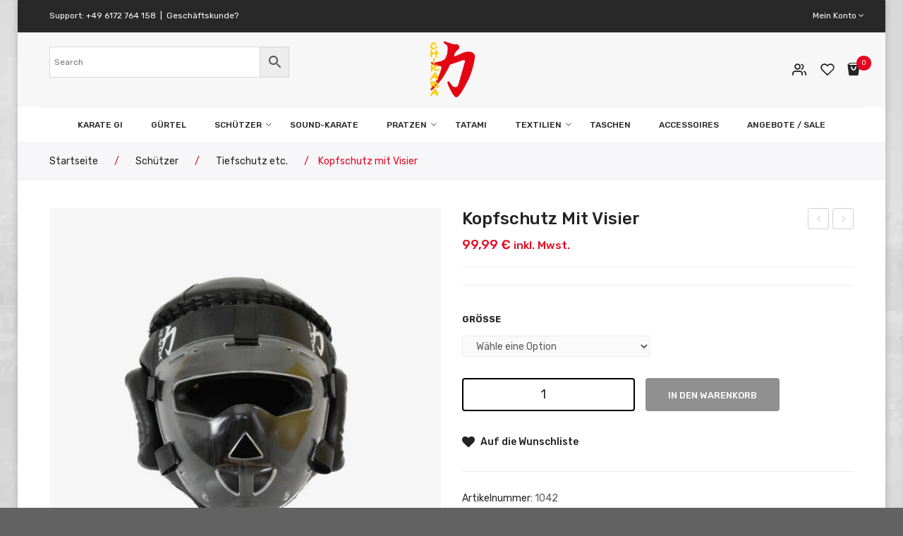

--- FILE ---
content_type: text/html; charset=UTF-8
request_url: https://karateland.de/index.php/produkt/kopfschutz-mit-visier/
body_size: 30162
content:

<!DOCTYPE html>
<html lang="de-DE">
<head>
<meta charset="UTF-8" />
<meta name="viewport" content="width=device-width, initial-scale=1">
<link rel="profile" href="https://gmpg.org/xfn/11" />
<link rel="pingback" href="https://karateland.de/xmlrpc.php" />
				<script>document.documentElement.className = document.documentElement.className + ' yes-js js_active js'</script>
			<title>Kopfschutz mit Visier - Chikara Karateland</title>
                        <script>
                            /* You can add more configuration options to webfontloader by previously defining the WebFontConfig with your options */
                            if ( typeof WebFontConfig === "undefined" ) {
                                WebFontConfig = new Object();
                            }
                            WebFontConfig['google'] = {families: ['Rubik:300,400,500,700,900,300italic,400italic,500italic,700italic,900italic']};

                            (function() {
                                var wf = document.createElement( 'script' );
                                wf.src = 'https://ajax.googleapis.com/ajax/libs/webfont/1.5.3/webfont.js';
                                wf.type = 'text/javascript';
                                wf.async = 'true';
                                var s = document.getElementsByTagName( 'script' )[0];
                                s.parentNode.insertBefore( wf, s );
                            })();
                        </script>
                        
<!-- This site is optimized with the Yoast SEO plugin v13.0 - https://yoast.com/wordpress/plugins/seo/ -->
<meta name="description" content="Sehr stabiler Kopfschutz mit Visier aus echtem Leder."/>
<meta name="robots" content="noindex,follow"/>
<meta property="og:locale" content="de_DE" />
<meta property="og:type" content="article" />
<meta property="og:title" content="Kopfschutz mit Visier - Chikara Karateland" />
<meta property="og:description" content="Sehr stabiler Kopfschutz mit Visier aus echtem Leder." />
<meta property="og:url" content="https://karateland.de/index.php/produkt/kopfschutz-mit-visier/" />
<meta property="og:site_name" content="Chikara Karateland" />
<meta property="og:image" content="https://karateland.de/wp-content/uploads/2019/03/kopfschutz-1.jpg" />
<meta property="og:image:secure_url" content="https://karateland.de/wp-content/uploads/2019/03/kopfschutz-1.jpg" />
<meta property="og:image:width" content="900" />
<meta property="og:image:height" content="900" />
<meta name="twitter:card" content="summary_large_image" />
<meta name="twitter:description" content="Sehr stabiler Kopfschutz mit Visier aus echtem Leder." />
<meta name="twitter:title" content="Kopfschutz mit Visier - Chikara Karateland" />
<meta name="twitter:image" content="https://karateland.de/wp-content/uploads/2019/03/kopfschutz-1.jpg" />
<script type='application/ld+json' class='yoast-schema-graph yoast-schema-graph--main'>{"@context":"https://schema.org","@graph":[{"@type":"WebSite","@id":"https://karateland.de/#website","url":"https://karateland.de/","name":"Chikara Karateland","description":"Ihr Sporthandel f\u00fcr Kampfsport","potentialAction":{"@type":"SearchAction","target":"https://karateland.de/?s={search_term_string}","query-input":"required name=search_term_string"}},{"@type":"ImageObject","@id":"https://karateland.de/index.php/produkt/kopfschutz-mit-visier/#primaryimage","url":"https://karateland.de/wp-content/uploads/2019/03/kopfschutz-1.jpg","width":900,"height":900},{"@type":"WebPage","@id":"https://karateland.de/index.php/produkt/kopfschutz-mit-visier/#webpage","url":"https://karateland.de/index.php/produkt/kopfschutz-mit-visier/","inLanguage":"de-DE","name":"Kopfschutz mit Visier - Chikara Karateland","isPartOf":{"@id":"https://karateland.de/#website"},"primaryImageOfPage":{"@id":"https://karateland.de/index.php/produkt/kopfschutz-mit-visier/#primaryimage"},"datePublished":"2019-03-02T09:34:05+00:00","dateModified":"2019-07-25T16:26:07+00:00","description":"Sehr stabiler Kopfschutz mit Visier aus echtem Leder."}]}</script>
<!-- / Yoast SEO plugin. -->

<link rel='dns-prefetch' href='//fonts.googleapis.com' />
<link rel='dns-prefetch' href='//s.w.org' />
<link rel="alternate" type="application/rss+xml" title="Chikara Karateland &raquo; Feed" href="https://karateland.de/index.php/feed/" />
		<script type="text/javascript">
			window._wpemojiSettings = {"baseUrl":"https:\/\/s.w.org\/images\/core\/emoji\/12.0.0-1\/72x72\/","ext":".png","svgUrl":"https:\/\/s.w.org\/images\/core\/emoji\/12.0.0-1\/svg\/","svgExt":".svg","source":{"concatemoji":"\/\/karateland.de\/wp-includes\/js\/wp-emoji-release.min.js?ver=5.2.2"}};
			!function(a,b,c){function d(a,b){var c=String.fromCharCode;l.clearRect(0,0,k.width,k.height),l.fillText(c.apply(this,a),0,0);var d=k.toDataURL();l.clearRect(0,0,k.width,k.height),l.fillText(c.apply(this,b),0,0);var e=k.toDataURL();return d===e}function e(a){var b;if(!l||!l.fillText)return!1;switch(l.textBaseline="top",l.font="600 32px Arial",a){case"flag":return!(b=d([55356,56826,55356,56819],[55356,56826,8203,55356,56819]))&&(b=d([55356,57332,56128,56423,56128,56418,56128,56421,56128,56430,56128,56423,56128,56447],[55356,57332,8203,56128,56423,8203,56128,56418,8203,56128,56421,8203,56128,56430,8203,56128,56423,8203,56128,56447]),!b);case"emoji":return b=d([55357,56424,55356,57342,8205,55358,56605,8205,55357,56424,55356,57340],[55357,56424,55356,57342,8203,55358,56605,8203,55357,56424,55356,57340]),!b}return!1}function f(a){var c=b.createElement("script");c.src=a,c.defer=c.type="text/javascript",b.getElementsByTagName("head")[0].appendChild(c)}var g,h,i,j,k=b.createElement("canvas"),l=k.getContext&&k.getContext("2d");for(j=Array("flag","emoji"),c.supports={everything:!0,everythingExceptFlag:!0},i=0;i<j.length;i++)c.supports[j[i]]=e(j[i]),c.supports.everything=c.supports.everything&&c.supports[j[i]],"flag"!==j[i]&&(c.supports.everythingExceptFlag=c.supports.everythingExceptFlag&&c.supports[j[i]]);c.supports.everythingExceptFlag=c.supports.everythingExceptFlag&&!c.supports.flag,c.DOMReady=!1,c.readyCallback=function(){c.DOMReady=!0},c.supports.everything||(h=function(){c.readyCallback()},b.addEventListener?(b.addEventListener("DOMContentLoaded",h,!1),a.addEventListener("load",h,!1)):(a.attachEvent("onload",h),b.attachEvent("onreadystatechange",function(){"complete"===b.readyState&&c.readyCallback()})),g=c.source||{},g.concatemoji?f(g.concatemoji):g.wpemoji&&g.twemoji&&(f(g.twemoji),f(g.wpemoji)))}(window,document,window._wpemojiSettings);
		</script>
		<style type="text/css">
img.wp-smiley,
img.emoji {
	display: inline !important;
	border: none !important;
	box-shadow: none !important;
	height: 1em !important;
	width: 1em !important;
	margin: 0 .07em !important;
	vertical-align: -0.1em !important;
	background: none !important;
	padding: 0 !important;
}
</style>
	<link rel='stylesheet' id='wp-block-library-css'  href='//karateland.de/wp-includes/css/dist/block-library/style.min.css?ver=5.2.2' type='text/css' media='all' />
<link rel='stylesheet' id='wc-block-style-css'  href='//karateland.de/wp-content/plugins/woocommerce/packages/woocommerce-blocks/build/style.css?ver=2.5.14' type='text/css' media='all' />
<link rel='stylesheet' id='jquery-selectBox-css'  href='//karateland.de/wp-content/plugins/yith-woocommerce-wishlist/assets/css/jquery.selectBox.css?ver=1.2.0' type='text/css' media='all' />
<link rel='stylesheet' id='yith-wcwl-font-awesome-css'  href='//karateland.de/wp-content/plugins/yith-woocommerce-wishlist/assets/css/font-awesome.min.css?ver=4.7.0' type='text/css' media='all' />
<link rel='stylesheet' id='yith-wcwl-main-css'  href='//karateland.de/wp-content/plugins/yith-woocommerce-wishlist/assets/css/style.css?ver=3.0.6' type='text/css' media='all' />
<link rel='stylesheet' id='contact-form-7-css'  href='//karateland.de/wp-content/plugins/contact-form-7/includes/css/styles.css?ver=5.1.6' type='text/css' media='all' />
<link rel='stylesheet' id='essential-grid-plugin-settings-css'  href='//karateland.de/wp-content/plugins/essential-grid/public/assets/css/settings.css?ver=2.2.3' type='text/css' media='all' />
<link rel='stylesheet' id='tp-raleway-css'  href='//fonts.googleapis.com/css?family=Raleway%3A100%2C200%2C300%2C400%2C500%2C600%2C700%2C800%2C900&#038;ver=5.2.2' type='text/css' media='all' />
<link rel='stylesheet' id='tp-open-sans-css'  href='//fonts.googleapis.com/css?family=Open+Sans%3A300%2C400%2C600%2C700%2C800&#038;ver=5.2.2' type='text/css' media='all' />
<link rel='stylesheet' id='tp-droid-serif-css'  href='//fonts.googleapis.com/css?family=Droid+Serif%3A400%2C600%2C700&#038;ver=5.2.2' type='text/css' media='all' />
<link rel='stylesheet' id='tp-fontello-css'  href='//karateland.de/wp-content/plugins/essential-grid/public/assets/font/fontello/css/fontello.css?ver=2.2.3' type='text/css' media='all' />
<link rel='stylesheet' id='wcpbc_widget_css-css'  href='//karateland.de/wp-content/plugins/woo-products-by-category/public/wcpbc-styles.css?ver=1.1.3' type='text/css' media='all' />
<link rel='stylesheet' id='woocommerce-layout-css'  href='//karateland.de/wp-content/plugins/woocommerce/assets/css/woocommerce-layout.css?ver=3.9.5' type='text/css' media='all' />
<link rel='stylesheet' id='woocommerce-smallscreen-css'  href='//karateland.de/wp-content/plugins/woocommerce/assets/css/woocommerce-smallscreen.css?ver=3.9.5' type='text/css' media='only screen and (max-width: 768px)' />
<link rel='stylesheet' id='woocommerce-general-css'  href='//karateland.de/wp-content/plugins/woocommerce/assets/css/woocommerce.css?ver=3.9.5' type='text/css' media='all' />
<style id='woocommerce-inline-inline-css' type='text/css'>
.woocommerce form .form-row .required { visibility: visible; }
</style>
<link rel='stylesheet' id='aws-style-css'  href='//karateland.de/wp-content/plugins/advanced-woo-search/assets/css/common.css?ver=1.93' type='text/css' media='all' />
<link rel='stylesheet' id='woocommerce_prettyPhoto_css-css'  href='//karateland.de/wp-content/plugins/woocommerce/assets/css/prettyPhoto.css?ver=5.2.2' type='text/css' media='all' />
<link rel='stylesheet' id='pedona-style-css'  href='//karateland.de/wp-content/themes/pedona/style.css?ver=5.2.2' type='text/css' media='all' />
<link rel='stylesheet' id='child-style-css'  href='//karateland.de/wp-content/themes/pedona-child/style.css?ver=1.0.0' type='text/css' media='all' />
<link rel='stylesheet' id='slick-css'  href='//karateland.de/wp-content/themes/pedona/js/slick/slick.css?ver=1.3.15' type='text/css' media='all' />
<link rel='stylesheet' id='chosen-css'  href='//karateland.de/wp-content/themes/pedona/js/chosen/chosen.min.css?ver=1.3.0' type='text/css' media='all' />
<link rel='stylesheet' id='fancybox-css-css'  href='//karateland.de/wp-content/themes/pedona/js/fancybox/jquery.fancybox.css?ver=2.1.5' type='text/css' media='all' />
<link rel='stylesheet' id='fancybox-buttons-css'  href='//karateland.de/wp-content/themes/pedona/js/fancybox/helpers/jquery.fancybox-buttons.css?ver=1.0.5' type='text/css' media='all' />
<link rel='stylesheet' id='fancybox-thumbs-css'  href='//karateland.de/wp-content/themes/pedona/js/fancybox/helpers/jquery.fancybox-thumbs.css?ver=1.0.7' type='text/css' media='all' />
<link rel='stylesheet' id='pedona-fonts-css'  href='//fonts.googleapis.com/css?family=Rubik%3A300%2C300i%2C400%2C400i%2C500%2C500i%2C700%2C700i%2C900%2C900i&#038;subset=latin%2Clatin-ext' type='text/css' media='all' />
<link rel='stylesheet' id='megamenu-css-css'  href='//karateland.de/wp-content/themes/pedona/css/megamenu_style.css?ver=2.0.4' type='text/css' media='all' />
<link rel='stylesheet' id='fontawesome-css'  href='//karateland.de/wp-content/themes/pedona/css/font-awesome.min.css?ver=4.2.0' type='text/css' media='all' />
<link rel='stylesheet' id='plazafont-css'  href='//karateland.de/wp-content/themes/pedona/css/plaza-font.css?ver=2.0.1' type='text/css' media='all' />
<link rel='stylesheet' id='ionicon-css'  href='//karateland.de/wp-content/themes/pedona/css/ionicons.min.css?ver=2.0.1' type='text/css' media='all' />
<link rel='stylesheet' id='themify-css'  href='//karateland.de/wp-content/themes/pedona/css/themify-icons.css?ver=1.0' type='text/css' media='all' />
<link rel='stylesheet' id='bootstrap-css'  href='//karateland.de/wp-content/themes/pedona/css/bootstrap.min.css?ver=3.2.0' type='text/css' media='all' />
<link rel='stylesheet' id='pedonacss-reset-css'  href='//karateland.de/wp-content/themes/pedona/css/reset1.css?ver=1.0.0' type='text/css' media='all' />
<link rel='stylesheet' id='pedonacss-global-css'  href='//karateland.de/wp-content/themes/pedona/css/global1.css?ver=1.0.0' type='text/css' media='all' />
<link rel='stylesheet' id='pedonacss-pages-css'  href='//karateland.de/wp-content/themes/pedona/css/pages1.css?ver=1.0.0' type='text/css' media='all' />
<link rel='stylesheet' id='pedonacss-woocommerce-css'  href='//karateland.de/wp-content/themes/pedona/css/woocommerce1.css?ver=1.0.0' type='text/css' media='all' />
<link rel='stylesheet' id='pedonacss-layouts-css'  href='//karateland.de/wp-content/themes/pedona/css/layouts1.css?ver=1.0.0' type='text/css' media='all' />
<link rel='stylesheet' id='pedonacss-responsive-css'  href='//karateland.de/wp-content/themes/pedona/css/responsive1.css?ver=1.0.0' type='text/css' media='all' />
<link rel='stylesheet' id='pedonacss-custom-css'  href='//karateland.de/wp-content/themes/pedona/css/opt_css.css?ver=1.0.0' type='text/css' media='all' />
<style id='pedonacss-custom-inline-css' type='text/css'>
.vc_custom_1511832773480{background-color: #222222 !important;}.vc_custom_1531877701581{padding-top: 55px !important;padding-bottom: 40px !important;}.vc_custom_1528427511857{padding-top: 23px !important;padding-bottom: 23px !important;}.vc_custom_1551824581323{margin-bottom: 32px !important;}.vc_custom_1551824591103{margin-bottom: 32px !important;}.vc_custom_1551824629760{margin-bottom: 32px !important;}
.vc_custom_1554045702476{margin-bottom: 0px !important;border-bottom-width: 1px !important;padding-top: 10px !important;padding-bottom: 10px !important;background-color: #282828 !important;border-bottom-color: #353535 !important;border-bottom-style: solid !important;border-radius: 1px !important;}.vc_custom_1554080888122{margin-bottom: 0px !important;background-color: #f7f7f7 !important;}.vc_custom_1567766321027{margin-bottom: 0px !important;}.vc_custom_1566798220549{margin-bottom: 0px !important;}
.wrapper.box-layout {max-width: 1230px;}
</style>
<link rel='stylesheet' id='borlabs-cookie-css'  href='//karateland.de/wp-content/cache/borlabs-cookie/borlabs-cookie_1_de.css?ver=2.2.3-11' type='text/css' media='all' />
<link rel='stylesheet' id='mm_icomoon-css'  href='//karateland.de/wp-content/plugins/mega_main_menu/framework/src/css/icomoon.css?ver=2.1.6' type='text/css' media='all' />
<link rel='stylesheet' id='mmm_mega_main_menu-css'  href='//karateland.de/wp-content/plugins/mega_main_menu/src/css/cache.skin.css?ver=1554065655' type='text/css' media='all' />
<link rel='stylesheet' id='ywzm-prettyPhoto-css'  href='//karateland.de/wp-content/plugins/woocommerce/assets/css/prettyPhoto.css?ver=5.2.2' type='text/css' media='all' />
<link rel='stylesheet' id='ywzm-magnifier-css'  href='//karateland.de/wp-content/plugins/yith-woocommerce-zoom-magnifier/assets/css/yith_magnifier.css?ver=5.2.2' type='text/css' media='all' />
<link rel='stylesheet' id='ywzm_frontend-css'  href='//karateland.de/wp-content/plugins/yith-woocommerce-zoom-magnifier/assets/css/frontend.css?ver=5.2.2' type='text/css' media='all' />
<link rel='stylesheet' id='ywcfav_style-css'  href='//karateland.de/wp-content/plugins/yith-woocommerce-featured-video/assets/css/ywcfav_frontend.css?ver=1.2.9' type='text/css' media='all' />
<script type='text/javascript' src='//karateland.de/wp-includes/js/jquery/jquery.js?ver=1.12.4-wp'></script>
<script type='text/javascript' src='//karateland.de/wp-includes/js/jquery/jquery-migrate.min.js?ver=1.4.1'></script>
<script type='text/javascript' src='//karateland.de/wp-content/plugins/woocommerce/assets/js/jquery-blockui/jquery.blockUI.min.js?ver=2.70'></script>
<script type='text/javascript'>
/* <![CDATA[ */
var wc_add_to_cart_params = {"ajax_url":"\/wp-admin\/admin-ajax.php","wc_ajax_url":"\/?wc-ajax=%%endpoint%%","i18n_view_cart":"Warenkorb anzeigen","cart_url":"https:\/\/karateland.de\/index.php\/cart\/","is_cart":"","cart_redirect_after_add":"no"};
/* ]]> */
</script>
<script type='text/javascript' src='//karateland.de/wp-content/plugins/woocommerce/assets/js/frontend/add-to-cart.min.js?ver=3.9.5'></script>
<script type='text/javascript' src='//karateland.de/wp-content/plugins/js_composer/assets/js/vendors/woocommerce-add-to-cart.js?ver=5.5.5'></script>
<script type='text/javascript'>
/* <![CDATA[ */
var borlabsCookiePrioritized = {"domain":"karateland.de","path":"\/","version":"1","bots":"1","optInJS":{"statistics":{"google-analytics":"[base64]","facebook-pixel":"[base64]"}}};
/* ]]> */
</script>
<script type='text/javascript' src='//karateland.de/wp-content/plugins/borlabs-cookie/javascript/borlabs-cookie-prioritize.min.js?ver=2.2.3'></script>
<link rel='https://api.w.org/' href='https://karateland.de/index.php/wp-json/' />
<link rel="EditURI" type="application/rsd+xml" title="RSD" href="https://karateland.de/xmlrpc.php?rsd" />
<link rel="wlwmanifest" type="application/wlwmanifest+xml" href="https://karateland.de/wp-includes/wlwmanifest.xml" /> 
<meta name="generator" content="WordPress 5.2.2" />
<meta name="generator" content="WooCommerce 3.9.5" />
<link rel='shortlink' href='https://karateland.de/?p=17963' />
<link rel="alternate" type="application/json+oembed" href="https://karateland.de/index.php/wp-json/oembed/1.0/embed?url=https%3A%2F%2Fkarateland.de%2Findex.php%2Fprodukt%2Fkopfschutz-mit-visier%2F" />
<link rel="alternate" type="text/xml+oembed" href="https://karateland.de/index.php/wp-json/oembed/1.0/embed?url=https%3A%2F%2Fkarateland.de%2Findex.php%2Fprodukt%2Fkopfschutz-mit-visier%2F&#038;format=xml" />

<link rel='stylesheet' id='18399-css'  href='//karateland.de/wp-content/uploads/custom-css-js/18399.css?v=3378' type='text/css' media='all' />

<link rel='stylesheet' id='18378-css'  href='//karateland.de/wp-content/uploads/custom-css-js/18378.css?v=2289' type='text/css' media='all' />
	<noscript><style>.woocommerce-product-gallery{ opacity: 1 !important; }</style></noscript>
	<meta name="generator" content="Powered by WPBakery Page Builder - drag and drop page builder for WordPress."/>
<!--[if lte IE 9]><link rel="stylesheet" type="text/css" href="https://karateland.de/wp-content/plugins/js_composer/assets/css/vc_lte_ie9.min.css" media="screen"><![endif]--><style type="text/css" id="custom-background-css">
body.custom-background { background-color: #626262; }
</style>
	<link rel="icon" href="https://karateland.de/wp-content/uploads/2019/03/cropped-Chikara_Karateland_Favicon-100x100.png" sizes="32x32" />
<link rel="icon" href="https://karateland.de/wp-content/uploads/2019/03/cropped-Chikara_Karateland_Favicon-300x300.png" sizes="192x192" />
<link rel="apple-touch-icon-precomposed" href="https://karateland.de/wp-content/uploads/2019/03/cropped-Chikara_Karateland_Favicon-300x300.png" />
<meta name="msapplication-TileImage" content="https://karateland.de/wp-content/uploads/2019/03/cropped-Chikara_Karateland_Favicon-300x300.png" />
<style type="text/css" title="dynamic-css" class="options-output">body{background-color:#626262;background-repeat:no-repeat;background-size:cover;background-attachment:fixed;background-position:center center;background-image:url('https://karateland.de/wp-content/uploads/2019/04/Karateland_Hintergrund_Bild.jpg');}.page-wrapper{background-color:#ffffff;}.header{color:#242424;}.header-sticky.ontop{background-color:rgba(255,255,255,0.79);}.top-bar{color:#242424;}.top-bar a{color:#242424;}.top-bar a:hover{color:#e6001c;}.top-bar a:active{color:#242424;}.footer{color:#c5c5c5;}.footer a{color:#c5c5c5;}.footer a:hover{color:#e70621;}.footer a:active{color:#e70621;}body.error404{background-color:#f2f2f2;}</style><noscript><style type="text/css"> .wpb_animate_when_almost_visible { opacity: 1; }</style></noscript></head>

<body data-rsssl=1 class="product-template-default single single-product postid-17963 custom-background theme-pedona mmm mega_main_menu-2-1-6 woocommerce woocommerce-page woocommerce-no-js wpb-js-composer js-comp-ver-5.5.5 vc_responsive">
<div class="wrapper box-layout">
	<div class="page-wrapper">
				<div class="header-container header-1  ">
			<div class="header">
				<div class="header-content">
					<div class="vc_row wpb_row vc_row-fluid top-bar vc_custom_1554045702476 vc_row-has-fill"><div class="row-container"><div class="wpb_column vc_column_container vc_col-sm-6"><div class="vc_column-inner"><div class="wpb_wrapper"><div class="vc_row wpb_row vc_inner vc_row-fluid"><div class="wpb_column vc_column_container vc_col-sm-12 vc_hidden-xs"><div class="vc_column-inner"><div class="wpb_wrapper">
	<div class="wpb_text_column wpb_content_element  vc_custom_1567766321027" >
		<div class="wpb_wrapper">
			<p><span style="color: #ffffff;">Support: <a style="color: #ffffff;" href="tel:00496172764158">+49 6172 764 158</a>  |  <a style="color: #ffffff;" href="https://handel.karateland.de">Geschäftskunde?</a></span></p>

		</div>
	</div>
</div></div></div></div></div></div></div><div class="wpb_column vc_column_container vc_col-sm-6 vc_hidden-xs"><div class="vc_column-inner"><div class="wpb_wrapper">
	<div class="wpb_text_column wpb_content_element  widgets-top" >
		<div class="wpb_wrapper">
			<ul class="nav-top">
<li><span style="color: #ffffff;"><a style="color: #ffffff;" href="/index.php/mein-konto">Mein Konto <i class="fa fa-angle-down"></i></a></span>
<ul class="sub-menu">
<li><span style="color: #000000;"><a style="color: #000000;" href="/index.php/mein-konto">Log In</a></span></li>
<li><span style="color: #000000;"><a style="color: #000000;" href="/index.php/mein-konto">Konto</a></span></li>
<li><span style="color: #000000;"><a style="color: #000000;" href="//handel.karateland.de/index.php/mein-konto/">Geschäftskunde?</a></span></li>
</ul>
</li>
</ul>

		</div>
	</div>
</div></div></div></div></div><div class="vc_row wpb_row vc_row-fluid header-inner vc_custom_1554080888122 vc_row-has-fill vc_row-o-content-middle vc_row-flex"><div class="row-container"><div class="wpb_column vc_column_container vc_col-sm-4 vc_hidden-xs"><div class="vc_column-inner"><div class="wpb_wrapper"><div class="vc_row wpb_row vc_inner vc_row-fluid vc_row-o-content-middle vc_row-flex"><div class="wpb_column vc_column_container vc_col-sm-12"><div class="vc_column-inner"><div class="wpb_wrapper">
	<div class="wpb_text_column wpb_content_element " >
		<div class="wpb_wrapper">
			<div class="aws-container" data-url="/?wc-ajax=aws_action" data-siteurl="https://karateland.de" data-lang="" data-show-loader="true" data-show-more="false" data-show-page="true" data-show-clear="true" data-use-analytics="false" data-min-chars="1" data-buttons-order="2" data-is-mobile="false" data-page-id="17963" data-tax="" ><form class="aws-search-form" action="https://karateland.de/" method="get" role="search" ><div class="aws-wrapper"><input  type="search" name="s" value="" class="aws-search-field" placeholder="Search" autocomplete="off" /><input type="hidden" name="post_type" value="product"><input type="hidden" name="type_aws" value="true"><div class="aws-search-clear"><span aria-label="Clear Search">×</span></div><div class="aws-loader"></div></div><div class="aws-search-btn aws-form-btn"><span class="aws-search-btn_icon"><svg focusable="false" xmlns="http://www.w3.org/2000/svg" viewBox="0 0 24 24" width="24px"><path d="M15.5 14h-.79l-.28-.27C15.41 12.59 16 11.11 16 9.5 16 5.91 13.09 3 9.5 3S3 5.91 3 9.5 5.91 16 9.5 16c1.61 0 3.09-.59 4.23-1.57l.27.28v.79l5 4.99L20.49 19l-4.99-5zm-6 0C7.01 14 5 11.99 5 9.5S7.01 5 9.5 5 14 7.01 14 9.5 11.99 14 9.5 14z"></path></svg></span></div></form></div>

		</div>
	</div>
</div></div></div></div></div></div></div><div class="text-center h-logo wpb_column vc_column_container vc_col-sm-4"><div class="vc_column-inner"><div class="wpb_wrapper"><div class="logo"><a href="https://karateland.de/" title="Chikara Karateland" rel="home"><img width="80" src="https://karateland.de/wp-content/uploads/2019/03/Chikara_Karateland_Favicon.png" alt="Chikara Karateland" /></a></div>		</div></div></div><div class="wpb_column vc_column_container vc_col-sm-4"><div class="vc_column-inner"><div class="wpb_wrapper"><div  class="vc_wp_custommenu wpb_content_element top-menu"></div><div class="widget woocommerce widget_shopping_cart"><h2 class="widgettitle">Cart</h2><div class="widget_shopping_cart_content"></div></div>
	<div class="wpb_text_column wpb_content_element  vc_custom_1566798220549 link-wl" >
		<div class="wpb_wrapper">
			<ul>
<li><a href="/index.php/mein-konto/">Mein Konto</a></li>
<li><a href="/index.php/wunschliste/">Wunschliste</a></li>
</ul>

		</div>
	</div>
</div></div></div></div></div><div class="vc_row wpb_row vc_row-fluid header-menu"><div class="row-container"><div class="wpb_column vc_column_container vc_col-sm-12"><div class="vc_column-inner"><div class="wpb_wrapper">	<div class="main-menu-wrapper">
		<div class="visible-small mobile-menu"> 
			<div class="mbmenu-toggler">Menü<span class="mbmenu-icon"><i class="fa fa-bars"></i></span></div>
			<div class="clearfix"></div>
			<div class="mobile-menu-container"><ul id="menu-horizontal-menu" class="nav-menu"><li id="menu-item-18374" class="menu-item menu-item-type-taxonomy menu-item-object-product_cat four-megamenu first menu-item-18374"><a href="https://karateland.de/index.php/produkt-kategorie/karate-gi/">Karate Gi</a></li>
<li id="menu-item-18616" class="menu-item menu-item-type-taxonomy menu-item-object-product_cat four-megamenu menu-item-18616"><a href="https://karateland.de/index.php/produkt-kategorie/guertel/">Gürtel</a></li>
<li id="menu-item-18622" class="menu-item menu-item-type-taxonomy menu-item-object-product_cat current-product-ancestor menu-item-has-children menu-item-18622"><a href="https://karateland.de/index.php/produkt-kategorie/schuetzer/">Schützer</a>
<ul class="sub-menu">
	<li id="menu-item-18624" class="menu-item menu-item-type-taxonomy menu-item-object-product_cat four-megamenu menu-item-18624"><a href="https://karateland.de/index.php/produkt-kategorie/schuetzer/faustschutz-schuetzer/">Faustschutz</a></li>
	<li id="menu-item-18625" class="menu-item menu-item-type-taxonomy menu-item-object-product_cat submenu-megamenu four-megamenu menu-item-18625"><a href="https://karateland.de/index.php/produkt-kategorie/schuetzer/schienbein-und-fussschutz-schuetzer/">Schienbein- und Fussschutz</a></li>
	<li id="menu-item-18665" class="menu-item menu-item-type-taxonomy menu-item-object-product_cat submenu-megamenu four-megamenu current-product-ancestor current-menu-parent current-product-parent menu-item-18665"><a href="https://karateland.de/index.php/produkt-kategorie/schuetzer/tiefschtuz-etc/">Tiefschutz etc.</a></li>
	<li id="menu-item-19275" class="menu-item menu-item-type-taxonomy menu-item-object-product_cat four-megamenu menu-item-19275"><a href="https://karateland.de/index.php/produkt-kategorie/schuetzer/damen-brustschutz-schuetzer/">Damen Brustschutz</a></li>
	<li id="menu-item-19276" class="menu-item menu-item-type-taxonomy menu-item-object-product_cat two-megamenu menu-item-19276"><a href="https://karateland.de/index.php/produkt-kategorie/schuetzer/schutzwesten-schuetzer/">Schutzwesten</a></li>
	<li id="menu-item-19149" class="menu-item menu-item-type-taxonomy menu-item-object-product_cat four-megamenu current-product-ancestor current-menu-parent current-product-parent menu-item-19149"><a href="https://karateland.de/index.php/produkt-kategorie/schuetzer/sv-schutz/">SV Schutz</a></li>
</ul>
</li>
<li id="menu-item-19150" class="menu-item menu-item-type-taxonomy menu-item-object-product_cat four-megamenu menu-item-19150"><a href="https://karateland.de/index.php/produkt-kategorie/sound-karate/">Sound-Karate</a></li>
<li id="menu-item-20143" class="menu-item menu-item-type-taxonomy menu-item-object-product_cat menu-item-has-children menu-item-20143"><a href="https://karateland.de/index.php/produkt-kategorie/pratzen/">Pratzen</a>
<ul class="sub-menu">
	<li id="menu-item-19339" class="menu-item menu-item-type-taxonomy menu-item-object-product_cat two-megamenu menu-item-19339"><a href="https://karateland.de/index.php/produkt-kategorie/handpratzen/">Handpratzen</a></li>
	<li id="menu-item-20138" class="menu-item menu-item-type-taxonomy menu-item-object-product_cat two-megamenu menu-item-20138"><a href="https://karateland.de/index.php/produkt-kategorie/schlag-und-trittpolster/">Schlag- und Trittpolster</a></li>
</ul>
</li>
<li id="menu-item-19151" class="menu-item menu-item-type-taxonomy menu-item-object-product_cat two-megamenu menu-item-19151"><a href="https://karateland.de/index.php/produkt-kategorie/tatami/">Tatami</a></li>
<li id="menu-item-19152" class="menu-item menu-item-type-taxonomy menu-item-object-product_cat two-megamenu menu-item-has-children menu-item-19152"><a href="https://karateland.de/index.php/produkt-kategorie/textilien/">Textilien</a>
<ul class="sub-menu">
	<li id="menu-item-19153" class="menu-item menu-item-type-taxonomy menu-item-object-product_cat menu-item-19153"><a href="https://karateland.de/index.php/produkt-kategorie/textilien/westen/">Westen</a></li>
</ul>
</li>
<li id="menu-item-19155" class="menu-item menu-item-type-taxonomy menu-item-object-product_cat two-megamenu menu-item-19155"><a href="https://karateland.de/index.php/produkt-kategorie/taschen/">Taschen</a></li>
<li id="menu-item-19154" class="menu-item menu-item-type-taxonomy menu-item-object-product_cat two-megamenu menu-item-19154"><a href="https://karateland.de/index.php/produkt-kategorie/accessoires/">Accessoires</a></li>
<li id="menu-item-20144" class="menu-item menu-item-type-taxonomy menu-item-object-product_cat one-megamenu last menu-item-20144"><a href="https://karateland.de/index.php/produkt-kategorie/angebote/">Angebote / Sale</a></li>
</ul></div>		</div>
		<div class="header-sticky ">
			<div class="nav-container">
									<div class="logo-sticky"><a href="https://karateland.de/" title="Chikara Karateland" rel="home"><img src="https://karateland.de/wp-content/uploads/2019/03/Chikara_Karateland_Favicon.png" alt=" Chikara Karateland " /></a></div>
								<div class="horizontal-menu visible-large">
					
<!-- begin "mega_main_menu" -->
<div id="primary" class="primary primary_style-flat icons-left first-lvl-align-left first-lvl-separator-none direction-horizontal fullwidth-disable pushing_content-disable mobile_minimized-disable dropdowns_trigger-hover dropdowns_animation-anim_5 no-logo no-search no-woo_cart no-buddypress responsive-enable coercive_styles-disable indefinite_location_mode-disable language_direction-ltr version-2-1-6 mega_main mega_main_menu">
	<div class="menu_holder">
	<div class="mmm_fullwidth_container"></div><!-- class="fullwidth_container" -->
		<div class="menu_inner">
			<span class="nav_logo">
				<span class="mobile_toggle">
					<span class="mobile_button">
						Menu &nbsp;
						<span class="symbol_menu">&equiv;</span>
						<span class="symbol_cross">&#x2573;</span>
					</span><!-- class="mobile_button" -->
				</span><!-- /class="mobile_toggle" -->
			</span><!-- /class="nav_logo" -->
				<ul id="main_ul-primary" class="mega_main_menu_ul">
<li class="menu-item menu-item-type-taxonomy menu-item-object-product_cat four-megamenu first menu-item-18374 widgets_dropdown  drop_to_right submenu_default_width columns1">
	<a href="https://karateland.de/index.php/produkt-kategorie/karate-gi/" class="item_link  disable_icon" tabindex="1">
		<i class=""></i> 
		<span class="link_content">
			<span class="link_text">
				Karate Gi
			</span>
		</span>
	</a>
	<ul class="mega_dropdown"><li class="widget_mega_menu"><div id="wcpbc_products_by_category-70" class="widget widget_wcpbc_products_by_category"><div class="widgettitle">Products By Category</div>		<ul class="productsbycat_list productsbycat_karate-gi">
						<li class="wcpbc-product">

				<a href="https://karateland.de/index.php/produkt/agakatsu-14oz-der-sensei-gi/" title="AGAKATSU 14oz Der Sensei Gi">
								<div class="thumbail">
										<img width="150" height="150" src="https://karateland.de/wp-content/uploads/2019/07/thomas_2-150x150.jpg" class="attachment-thumbnail size-thumbnail wp-post-image" alt="" srcset="https://karateland.de/wp-content/uploads/2019/07/thomas_2-150x150.jpg 150w, https://karateland.de/wp-content/uploads/2019/07/thomas_2-300x300.jpg 300w, https://karateland.de/wp-content/uploads/2019/07/thomas_2-768x768.jpg 768w, https://karateland.de/wp-content/uploads/2019/07/thomas_2-500x500.jpg 500w, https://karateland.de/wp-content/uploads/2019/07/thomas_2-600x600.jpg 600w, https://karateland.de/wp-content/uploads/2019/07/thomas_2-100x100.jpg 100w, https://karateland.de/wp-content/uploads/2019/07/thomas_2.jpg 900w" sizes="(max-width: 150px) 100vw, 150px" />
				</div>
					
			<div class="data-megamenu">
				<span class="product-title">AGAKATSU 14oz Der Sensei Gi</span>
								<p class="price-megamenu"><span class="woocommerce-Price-amount amount">94,99&nbsp;<span class="woocommerce-Price-currencySymbol">&euro;</span></span></p>
			</div>
			</a>
		</li>
					<li class="wcpbc-product">

				<a href="https://karateland.de/index.php/produkt/arashi-12oz/" title="Arashi 12oz">
								<div class="thumbail">
										<img width="150" height="150" src="https://karateland.de/wp-content/uploads/2019/07/chay_3-150x150.jpg" class="attachment-thumbnail size-thumbnail wp-post-image" alt="" srcset="https://karateland.de/wp-content/uploads/2019/07/chay_3-150x150.jpg 150w, https://karateland.de/wp-content/uploads/2019/07/chay_3-300x300.jpg 300w, https://karateland.de/wp-content/uploads/2019/07/chay_3-768x768.jpg 768w, https://karateland.de/wp-content/uploads/2019/07/chay_3-500x500.jpg 500w, https://karateland.de/wp-content/uploads/2019/07/chay_3-600x600.jpg 600w, https://karateland.de/wp-content/uploads/2019/07/chay_3-100x100.jpg 100w, https://karateland.de/wp-content/uploads/2019/07/chay_3.jpg 900w" sizes="(max-width: 150px) 100vw, 150px" />
				</div>
					
			<div class="data-megamenu">
				<span class="product-title">Arashi 12oz</span>
								<p class="price-megamenu"><span class="woocommerce-Price-amount amount">54,99&nbsp;<span class="woocommerce-Price-currencySymbol">&euro;</span></span></p>
			</div>
			</a>
		</li>
					<li class="wcpbc-product">

				<a href="https://karateland.de/index.php/produkt/budo-hose/" title="Budo Hose">
								<div class="thumbail">
										<img width="150" height="150" src="https://karateland.de/wp-content/uploads/2019/03/budo-hose2-2-150x150.jpg" class="attachment-thumbnail size-thumbnail wp-post-image" alt="" srcset="https://karateland.de/wp-content/uploads/2019/03/budo-hose2-2-150x150.jpg 150w, https://karateland.de/wp-content/uploads/2019/03/budo-hose2-2-300x300.jpg 300w, https://karateland.de/wp-content/uploads/2019/03/budo-hose2-2-768x768.jpg 768w, https://karateland.de/wp-content/uploads/2019/03/budo-hose2-2-500x500.jpg 500w, https://karateland.de/wp-content/uploads/2019/03/budo-hose2-2-600x600.jpg 600w, https://karateland.de/wp-content/uploads/2019/03/budo-hose2-2-100x100.jpg 100w, https://karateland.de/wp-content/uploads/2019/03/budo-hose2-2-200x200.jpg 200w, https://karateland.de/wp-content/uploads/2019/03/budo-hose2-2.jpg 900w" sizes="(max-width: 150px) 100vw, 150px" />
				</div>
					
			<div class="data-megamenu">
				<span class="product-title">Budo Hose</span>
								<p class="price-megamenu"><span class="woocommerce-Price-amount amount">27,99&nbsp;<span class="woocommerce-Price-currencySymbol">&euro;</span></span></p>
			</div>
			</a>
		</li>
					<li class="wcpbc-product">

				<a href="https://karateland.de/index.php/produkt/bushi-9oz/" title="Bushi 9oz">
								<div class="thumbail">
										<img width="150" height="150" src="https://karateland.de/wp-content/uploads/2019/07/bushi_2-150x150.jpg" class="attachment-thumbnail size-thumbnail wp-post-image" alt="" srcset="https://karateland.de/wp-content/uploads/2019/07/bushi_2-150x150.jpg 150w, https://karateland.de/wp-content/uploads/2019/07/bushi_2-300x300.jpg 300w, https://karateland.de/wp-content/uploads/2019/07/bushi_2-768x768.jpg 768w, https://karateland.de/wp-content/uploads/2019/07/bushi_2-500x500.jpg 500w, https://karateland.de/wp-content/uploads/2019/07/bushi_2-600x600.jpg 600w, https://karateland.de/wp-content/uploads/2019/07/bushi_2-100x100.jpg 100w, https://karateland.de/wp-content/uploads/2019/07/bushi_2.jpg 900w" sizes="(max-width: 150px) 100vw, 150px" />
				</div>
					
			<div class="data-megamenu">
				<span class="product-title">Bushi 9oz</span>
								<p class="price-megamenu"><span class="woocommerce-Price-amount amount">32,99&nbsp;<span class="woocommerce-Price-currencySymbol">&euro;</span></span></p>
			</div>
			</a>
		</li>
					<li class="wcpbc-product">

				<a href="https://karateland.de/index.php/produkt/gekko-14oz-der-kata-gi/" title="GEKKO 14oz  Der Kata Gi">
								<div class="thumbail">
										<img width="150" height="150" src="https://karateland.de/wp-content/uploads/2019/03/momo3clear-150x150.jpg" class="attachment-thumbnail size-thumbnail wp-post-image" alt="" srcset="https://karateland.de/wp-content/uploads/2019/03/momo3clear-150x150.jpg 150w, https://karateland.de/wp-content/uploads/2019/03/momo3clear-100x100.jpg 100w, https://karateland.de/wp-content/uploads/2019/03/momo3clear-200x200.jpg 200w" sizes="(max-width: 150px) 100vw, 150px" />
				</div>
					
			<div class="data-megamenu">
				<span class="product-title">GEKKO 14oz  Der Kata Gi</span>
								<p class="price-megamenu"><span class="woocommerce-Price-amount amount">84,99&nbsp;<span class="woocommerce-Price-currencySymbol">&euro;</span></span></p>
			</div>
			</a>
		</li>
					<li class="wcpbc-product">

				<a href="https://karateland.de/index.php/produkt/ha-sha-der-kumite-gi/" title="HA SHA Der Kumite Gi">
								<div class="thumbail">
										<img width="150" height="150" src="https://karateland.de/wp-content/uploads/2019/07/geri_3-150x150.jpg" class="attachment-thumbnail size-thumbnail wp-post-image" alt="" srcset="https://karateland.de/wp-content/uploads/2019/07/geri_3-150x150.jpg 150w, https://karateland.de/wp-content/uploads/2019/07/geri_3-300x300.jpg 300w, https://karateland.de/wp-content/uploads/2019/07/geri_3-768x768.jpg 768w, https://karateland.de/wp-content/uploads/2019/07/geri_3-500x500.jpg 500w, https://karateland.de/wp-content/uploads/2019/07/geri_3-600x600.jpg 600w, https://karateland.de/wp-content/uploads/2019/07/geri_3-100x100.jpg 100w, https://karateland.de/wp-content/uploads/2019/07/geri_3.jpg 900w" sizes="(max-width: 150px) 100vw, 150px" />
				</div>
					
			<div class="data-megamenu">
				<span class="product-title">HA SHA Der Kumite Gi</span>
								<p class="price-megamenu"><span class="woocommerce-Price-amount amount">54,99&nbsp;<span class="woocommerce-Price-currencySymbol">&euro;</span></span></p>
			</div>
			</a>
		</li>
					<li class="wcpbc-product">

				<a href="https://karateland.de/index.php/produkt/kids-line-karate-gi/" title="Kids Line Karate Gi">
								<div class="thumbail">
										<img width="150" height="150" src="https://karateland.de/wp-content/uploads/2019/03/fine_2.1-150x150.jpg" class="attachment-thumbnail size-thumbnail wp-post-image" alt="" srcset="https://karateland.de/wp-content/uploads/2019/03/fine_2.1-150x150.jpg 150w, https://karateland.de/wp-content/uploads/2019/03/fine_2.1-300x300.jpg 300w, https://karateland.de/wp-content/uploads/2019/03/fine_2.1-768x768.jpg 768w, https://karateland.de/wp-content/uploads/2019/03/fine_2.1-500x500.jpg 500w, https://karateland.de/wp-content/uploads/2019/03/fine_2.1-600x600.jpg 600w, https://karateland.de/wp-content/uploads/2019/03/fine_2.1-100x100.jpg 100w, https://karateland.de/wp-content/uploads/2019/03/fine_2.1.jpg 900w" sizes="(max-width: 150px) 100vw, 150px" />
				</div>
					
			<div class="data-megamenu">
				<span class="product-title">Kids Line Karate Gi</span>
								<p class="price-megamenu"><span class="woocommerce-Price-amount amount">20,99&nbsp;<span class="woocommerce-Price-currencySymbol">&euro;</span></span></p>
			</div>
			</a>
		</li>
					<li class="wcpbc-product">

				<a href="https://karateland.de/index.php/produkt/kumite-gi-deluxe/" title="Kumite Gi DELUXE">
								<div class="thumbail">
										<img width="150" height="150" src="https://karateland.de/wp-content/uploads/2019/07/geri_2-150x150.jpg" class="attachment-thumbnail size-thumbnail wp-post-image" alt="" srcset="https://karateland.de/wp-content/uploads/2019/07/geri_2-150x150.jpg 150w, https://karateland.de/wp-content/uploads/2019/07/geri_2-300x300.jpg 300w, https://karateland.de/wp-content/uploads/2019/07/geri_2-768x768.jpg 768w, https://karateland.de/wp-content/uploads/2019/07/geri_2-500x500.jpg 500w, https://karateland.de/wp-content/uploads/2019/07/geri_2-600x600.jpg 600w, https://karateland.de/wp-content/uploads/2019/07/geri_2-100x100.jpg 100w, https://karateland.de/wp-content/uploads/2019/07/geri_2.jpg 900w" sizes="(max-width: 150px) 100vw, 150px" />
				</div>
					
			<div class="data-megamenu">
				<span class="product-title">Kumite Gi DELUXE</span>
								<p class="price-megamenu"><span class="woocommerce-Price-amount amount">92,99&nbsp;<span class="woocommerce-Price-currencySymbol">&euro;</span></span></p>
			</div>
			</a>
		</li>
					<li class="wcpbc-product">

				<a href="https://karateland.de/index.php/produkt/kumite-gi-flex/" title="Kumite Gi FLEX">
								<div class="thumbail">
										<img width="150" height="150" src="https://karateland.de/wp-content/uploads/2019/07/geri_5-150x150.jpg" class="attachment-thumbnail size-thumbnail wp-post-image" alt="" srcset="https://karateland.de/wp-content/uploads/2019/07/geri_5-150x150.jpg 150w, https://karateland.de/wp-content/uploads/2019/07/geri_5-300x300.jpg 300w, https://karateland.de/wp-content/uploads/2019/07/geri_5-768x768.jpg 768w, https://karateland.de/wp-content/uploads/2019/07/geri_5-500x500.jpg 500w, https://karateland.de/wp-content/uploads/2019/07/geri_5-600x600.jpg 600w, https://karateland.de/wp-content/uploads/2019/07/geri_5-100x100.jpg 100w, https://karateland.de/wp-content/uploads/2019/07/geri_5.jpg 900w" sizes="(max-width: 150px) 100vw, 150px" />
				</div>
					
			<div class="data-megamenu">
				<span class="product-title">Kumite Gi FLEX</span>
								<p class="price-megamenu"><span class="woocommerce-Price-amount amount">96,99&nbsp;<span class="woocommerce-Price-currencySymbol">&euro;</span></span></p>
			</div>
			</a>
		</li>
					<li class="wcpbc-product">

				<a href="https://karateland.de/index.php/produkt/tai-chi-kung-fu-anzug/" title="Tai Chi/ Kung Fu Anzug">
								<div class="thumbail">
										<img width="150" height="150" src="https://karateland.de/wp-content/uploads/2019/07/tai_1-150x150.jpg" class="attachment-thumbnail size-thumbnail wp-post-image" alt="" srcset="https://karateland.de/wp-content/uploads/2019/07/tai_1-150x150.jpg 150w, https://karateland.de/wp-content/uploads/2019/07/tai_1-300x300.jpg 300w, https://karateland.de/wp-content/uploads/2019/07/tai_1-768x768.jpg 768w, https://karateland.de/wp-content/uploads/2019/07/tai_1-500x500.jpg 500w, https://karateland.de/wp-content/uploads/2019/07/tai_1-600x600.jpg 600w, https://karateland.de/wp-content/uploads/2019/07/tai_1-100x100.jpg 100w, https://karateland.de/wp-content/uploads/2019/07/tai_1.jpg 900w" sizes="(max-width: 150px) 100vw, 150px" />
				</div>
					
			<div class="data-megamenu">
				<span class="product-title">Tai Chi/ Kung Fu Anzug</span>
								<p class="price-megamenu"><span class="woocommerce-Price-amount amount">30,99&nbsp;<span class="woocommerce-Price-currencySymbol">&euro;</span></span></p>
			</div>
			</a>
		</li>
			</ul>
	</div></li>
	</ul><!-- /.mega_dropdown -->
</li>
<li class="menu-item menu-item-type-taxonomy menu-item-object-product_cat four-megamenu menu-item-18616 widgets_dropdown  drop_to_right submenu_default_width columns1">
	<a href="https://karateland.de/index.php/produkt-kategorie/guertel/" class="item_link  disable_icon" tabindex="2">
		<i class=""></i> 
		<span class="link_content">
			<span class="link_text">
				Gürtel
			</span>
		</span>
	</a>
	<ul class="mega_dropdown"><li class="widget_mega_menu"><div id="wcpbc_products_by_category-71" class="widget widget_wcpbc_products_by_category"><div class="widgettitle">Products By Category</div>		<ul class="productsbycat_list productsbycat_guertel">
						<li class="wcpbc-product">

				<a href="https://karateland.de/index.php/produkt/budo-guertel-fb-blau/" title="Budo Gürtel Fb. blau">
								<div class="thumbail">
										<img width="150" height="150" src="https://karateland.de/wp-content/uploads/2019/07/blau-150x150.jpg" class="attachment-thumbnail size-thumbnail wp-post-image" alt="" srcset="https://karateland.de/wp-content/uploads/2019/07/blau-150x150.jpg 150w, https://karateland.de/wp-content/uploads/2019/07/blau-300x300.jpg 300w, https://karateland.de/wp-content/uploads/2019/07/blau-768x768.jpg 768w, https://karateland.de/wp-content/uploads/2019/07/blau-500x500.jpg 500w, https://karateland.de/wp-content/uploads/2019/07/blau-600x600.jpg 600w, https://karateland.de/wp-content/uploads/2019/07/blau-100x100.jpg 100w, https://karateland.de/wp-content/uploads/2019/07/blau.jpg 900w" sizes="(max-width: 150px) 100vw, 150px" />
				</div>
					
			<div class="data-megamenu">
				<span class="product-title">Budo Gürtel Fb. blau</span>
								<p class="price-megamenu"><span class="woocommerce-Price-amount amount">6,99&nbsp;<span class="woocommerce-Price-currencySymbol">&euro;</span></span></p>
			</div>
			</a>
		</li>
					<li class="wcpbc-product">

				<a href="https://karateland.de/index.php/produkt/budo-guertel-fb-blau-braun/" title="Budo Gürtel Fb. blau/ braun">
								<div class="thumbail">
										<img width="150" height="150" src="https://karateland.de/wp-content/uploads/2019/03/body-150x150.jpg" class="attachment-thumbnail size-thumbnail wp-post-image" alt="" srcset="https://karateland.de/wp-content/uploads/2019/03/body-150x150.jpg 150w, https://karateland.de/wp-content/uploads/2019/03/body-300x300.jpg 300w, https://karateland.de/wp-content/uploads/2019/03/body-768x768.jpg 768w, https://karateland.de/wp-content/uploads/2019/03/body-500x500.jpg 500w, https://karateland.de/wp-content/uploads/2019/03/body-600x600.jpg 600w, https://karateland.de/wp-content/uploads/2019/03/body-100x100.jpg 100w, https://karateland.de/wp-content/uploads/2019/03/body-200x200.jpg 200w, https://karateland.de/wp-content/uploads/2019/03/body.jpg 900w" sizes="(max-width: 150px) 100vw, 150px" />
				</div>
					
			<div class="data-megamenu">
				<span class="product-title">Budo Gürtel Fb. blau/ braun</span>
								<p class="price-megamenu"><span class="woocommerce-Price-amount amount">7,49&nbsp;<span class="woocommerce-Price-currencySymbol">&euro;</span></span></p>
			</div>
			</a>
		</li>
					<li class="wcpbc-product">

				<a href="https://karateland.de/index.php/produkt/budo-guertel-fb-braun/" title="Budo Gürtel Fb. braun">
								<div class="thumbail">
										<img width="150" height="150" src="https://karateland.de/wp-content/uploads/2019/07/braun-150x150.jpg" class="attachment-thumbnail size-thumbnail wp-post-image" alt="" srcset="https://karateland.de/wp-content/uploads/2019/07/braun-150x150.jpg 150w, https://karateland.de/wp-content/uploads/2019/07/braun-300x300.jpg 300w, https://karateland.de/wp-content/uploads/2019/07/braun-768x768.jpg 768w, https://karateland.de/wp-content/uploads/2019/07/braun-500x500.jpg 500w, https://karateland.de/wp-content/uploads/2019/07/braun-600x600.jpg 600w, https://karateland.de/wp-content/uploads/2019/07/braun-100x100.jpg 100w, https://karateland.de/wp-content/uploads/2019/07/braun.jpg 900w" sizes="(max-width: 150px) 100vw, 150px" />
				</div>
					
			<div class="data-megamenu">
				<span class="product-title">Budo Gürtel Fb. braun</span>
								<p class="price-megamenu"><span class="woocommerce-Price-amount amount">6,99&nbsp;<span class="woocommerce-Price-currencySymbol">&euro;</span></span></p>
			</div>
			</a>
		</li>
					<li class="wcpbc-product">

				<a href="https://karateland.de/index.php/produkt/budo-guertel-fb-gelb/" title="Budo Gürtel Fb. gelb">
								<div class="thumbail">
										<img width="150" height="150" src="https://karateland.de/wp-content/uploads/2019/07/gelb-150x150.jpg" class="attachment-thumbnail size-thumbnail wp-post-image" alt="" srcset="https://karateland.de/wp-content/uploads/2019/07/gelb-150x150.jpg 150w, https://karateland.de/wp-content/uploads/2019/07/gelb-300x300.jpg 300w, https://karateland.de/wp-content/uploads/2019/07/gelb-768x768.jpg 768w, https://karateland.de/wp-content/uploads/2019/07/gelb-500x500.jpg 500w, https://karateland.de/wp-content/uploads/2019/07/gelb-600x600.jpg 600w, https://karateland.de/wp-content/uploads/2019/07/gelb-100x100.jpg 100w, https://karateland.de/wp-content/uploads/2019/07/gelb.jpg 900w" sizes="(max-width: 150px) 100vw, 150px" />
				</div>
					
			<div class="data-megamenu">
				<span class="product-title">Budo Gürtel Fb. gelb</span>
								<p class="price-megamenu"><span class="woocommerce-Price-amount amount">6,99&nbsp;<span class="woocommerce-Price-currencySymbol">&euro;</span></span></p>
			</div>
			</a>
		</li>
					<li class="wcpbc-product">

				<a href="https://karateland.de/index.php/produkt/budo-guertel-fb-gelb-orange/" title="Budo Gürtel Fb. gelb/orange">
								<div class="thumbail">
										<img width="150" height="150" src="https://karateland.de/wp-content/uploads/2019/07/gelborange-150x150.jpg" class="attachment-thumbnail size-thumbnail wp-post-image" alt="" srcset="https://karateland.de/wp-content/uploads/2019/07/gelborange-150x150.jpg 150w, https://karateland.de/wp-content/uploads/2019/07/gelborange-300x300.jpg 300w, https://karateland.de/wp-content/uploads/2019/07/gelborange-768x768.jpg 768w, https://karateland.de/wp-content/uploads/2019/07/gelborange-500x500.jpg 500w, https://karateland.de/wp-content/uploads/2019/07/gelborange-600x600.jpg 600w, https://karateland.de/wp-content/uploads/2019/07/gelborange-100x100.jpg 100w, https://karateland.de/wp-content/uploads/2019/07/gelborange.jpg 900w" sizes="(max-width: 150px) 100vw, 150px" />
				</div>
					
			<div class="data-megamenu">
				<span class="product-title">Budo Gürtel Fb. gelb/orange</span>
								<p class="price-megamenu"><span class="woocommerce-Price-amount amount">7,49&nbsp;<span class="woocommerce-Price-currencySymbol">&euro;</span></span></p>
			</div>
			</a>
		</li>
					<li class="wcpbc-product">

				<a href="https://karateland.de/index.php/produkt/budo-guertel-fb-gruen/" title="Budo Gürtel Fb. grün">
								<div class="thumbail">
										<img width="150" height="150" src="https://karateland.de/wp-content/uploads/2019/07/grün-150x150.jpg" class="attachment-thumbnail size-thumbnail wp-post-image" alt="" srcset="https://karateland.de/wp-content/uploads/2019/07/grün-150x150.jpg 150w, https://karateland.de/wp-content/uploads/2019/07/grün-300x300.jpg 300w, https://karateland.de/wp-content/uploads/2019/07/grün-768x768.jpg 768w, https://karateland.de/wp-content/uploads/2019/07/grün-500x500.jpg 500w, https://karateland.de/wp-content/uploads/2019/07/grün-600x600.jpg 600w, https://karateland.de/wp-content/uploads/2019/07/grün-100x100.jpg 100w, https://karateland.de/wp-content/uploads/2019/07/grün.jpg 900w" sizes="(max-width: 150px) 100vw, 150px" />
				</div>
					
			<div class="data-megamenu">
				<span class="product-title">Budo Gürtel Fb. grün</span>
								<p class="price-megamenu"><span class="woocommerce-Price-amount amount">6,99&nbsp;<span class="woocommerce-Price-currencySymbol">&euro;</span></span></p>
			</div>
			</a>
		</li>
					<li class="wcpbc-product">

				<a href="https://karateland.de/index.php/produkt/budo-guertel-fb-gruen-blau/" title="Budo Gürtel Fb. grün/blau">
								<div class="thumbail">
										<img width="150" height="150" src="https://karateland.de/wp-content/uploads/2019/03/gr_b-1-150x150.jpg" class="attachment-thumbnail size-thumbnail wp-post-image" alt="" srcset="https://karateland.de/wp-content/uploads/2019/03/gr_b-1-150x150.jpg 150w, https://karateland.de/wp-content/uploads/2019/03/gr_b-1-300x300.jpg 300w, https://karateland.de/wp-content/uploads/2019/03/gr_b-1-768x768.jpg 768w, https://karateland.de/wp-content/uploads/2019/03/gr_b-1-500x500.jpg 500w, https://karateland.de/wp-content/uploads/2019/03/gr_b-1-600x600.jpg 600w, https://karateland.de/wp-content/uploads/2019/03/gr_b-1-100x100.jpg 100w, https://karateland.de/wp-content/uploads/2019/03/gr_b-1.jpg 900w" sizes="(max-width: 150px) 100vw, 150px" />
				</div>
					
			<div class="data-megamenu">
				<span class="product-title">Budo Gürtel Fb. grün/blau</span>
								<p class="price-megamenu"><span class="woocommerce-Price-amount amount">7,49&nbsp;<span class="woocommerce-Price-currencySymbol">&euro;</span></span></p>
			</div>
			</a>
		</li>
					<li class="wcpbc-product">

				<a href="https://karateland.de/index.php/produkt/budo-guertel-fb-orange-gruen/" title="Budo Gürtel Fb. orange/grün">
								<div class="thumbail">
										<img width="150" height="150" src="https://karateland.de/wp-content/uploads/2019/07/grünorange-150x150.jpg" class="attachment-thumbnail size-thumbnail wp-post-image" alt="" srcset="https://karateland.de/wp-content/uploads/2019/07/grünorange-150x150.jpg 150w, https://karateland.de/wp-content/uploads/2019/07/grünorange-300x300.jpg 300w, https://karateland.de/wp-content/uploads/2019/07/grünorange-768x768.jpg 768w, https://karateland.de/wp-content/uploads/2019/07/grünorange-500x500.jpg 500w, https://karateland.de/wp-content/uploads/2019/07/grünorange-600x600.jpg 600w, https://karateland.de/wp-content/uploads/2019/07/grünorange-100x100.jpg 100w, https://karateland.de/wp-content/uploads/2019/07/grünorange.jpg 900w" sizes="(max-width: 150px) 100vw, 150px" />
				</div>
					
			<div class="data-megamenu">
				<span class="product-title">Budo Gürtel Fb. orange/grün</span>
								<p class="price-megamenu"><span class="woocommerce-Price-amount amount">7,49&nbsp;<span class="woocommerce-Price-currencySymbol">&euro;</span></span></p>
			</div>
			</a>
		</li>
					<li class="wcpbc-product">

				<a href="https://karateland.de/index.php/produkt/budo-guertel-fb-rot/" title="Budo Gürtel Fb. rot">
								<div class="thumbail">
										<img width="150" height="150" src="https://karateland.de/wp-content/uploads/2019/07/rot-150x150.jpg" class="attachment-thumbnail size-thumbnail wp-post-image" alt="" srcset="https://karateland.de/wp-content/uploads/2019/07/rot-150x150.jpg 150w, https://karateland.de/wp-content/uploads/2019/07/rot-300x300.jpg 300w, https://karateland.de/wp-content/uploads/2019/07/rot-768x768.jpg 768w, https://karateland.de/wp-content/uploads/2019/07/rot-500x500.jpg 500w, https://karateland.de/wp-content/uploads/2019/07/rot-600x600.jpg 600w, https://karateland.de/wp-content/uploads/2019/07/rot-100x100.jpg 100w, https://karateland.de/wp-content/uploads/2019/07/rot.jpg 900w" sizes="(max-width: 150px) 100vw, 150px" />
				</div>
					
			<div class="data-megamenu">
				<span class="product-title">Budo Gürtel Fb. rot</span>
								<p class="price-megamenu"><span class="woocommerce-Price-amount amount">6,99&nbsp;<span class="woocommerce-Price-currencySymbol">&euro;</span></span></p>
			</div>
			</a>
		</li>
					<li class="wcpbc-product">

				<a href="https://karateland.de/index.php/produkt/budo-guertel-fb-weiss-gelb/" title="Budo Gürtel Fb. weiß-gelb">
								<div class="thumbail">
										<img width="150" height="150" src="https://karateland.de/wp-content/uploads/2019/07/weißgelb-150x150.jpg" class="attachment-thumbnail size-thumbnail wp-post-image" alt="" srcset="https://karateland.de/wp-content/uploads/2019/07/weißgelb-150x150.jpg 150w, https://karateland.de/wp-content/uploads/2019/07/weißgelb-300x300.jpg 300w, https://karateland.de/wp-content/uploads/2019/07/weißgelb-768x768.jpg 768w, https://karateland.de/wp-content/uploads/2019/07/weißgelb-500x500.jpg 500w, https://karateland.de/wp-content/uploads/2019/07/weißgelb-600x600.jpg 600w, https://karateland.de/wp-content/uploads/2019/07/weißgelb-100x100.jpg 100w, https://karateland.de/wp-content/uploads/2019/07/weißgelb.jpg 900w" sizes="(max-width: 150px) 100vw, 150px" />
				</div>
					
			<div class="data-megamenu">
				<span class="product-title">Budo Gürtel Fb. weiß-gelb</span>
								<p class="price-megamenu"><span class="woocommerce-Price-amount amount">7,49&nbsp;<span class="woocommerce-Price-currencySymbol">&euro;</span></span></p>
			</div>
			</a>
		</li>
					<li class="wcpbc-product">

				<a href="https://karateland.de/index.php/produkt/budo-guertel-schwarz-baumwolle/" title="Budo Gürtel schwarz Baumwolle">
								<div class="thumbail">
										<img width="150" height="150" src="https://karateland.de/wp-content/uploads/2019/07/schwarz-150x150.jpg" class="attachment-thumbnail size-thumbnail wp-post-image" alt="" srcset="https://karateland.de/wp-content/uploads/2019/07/schwarz-150x150.jpg 150w, https://karateland.de/wp-content/uploads/2019/07/schwarz-300x300.jpg 300w, https://karateland.de/wp-content/uploads/2019/07/schwarz-768x768.jpg 768w, https://karateland.de/wp-content/uploads/2019/07/schwarz-500x500.jpg 500w, https://karateland.de/wp-content/uploads/2019/07/schwarz-600x600.jpg 600w, https://karateland.de/wp-content/uploads/2019/07/schwarz-100x100.jpg 100w, https://karateland.de/wp-content/uploads/2019/07/schwarz.jpg 900w" sizes="(max-width: 150px) 100vw, 150px" />
				</div>
					
			<div class="data-megamenu">
				<span class="product-title">Budo Gürtel schwarz Baumwolle</span>
								<p class="price-megamenu"><span class="woocommerce-Price-amount amount">9,99&nbsp;<span class="woocommerce-Price-currencySymbol">&euro;</span></span></p>
			</div>
			</a>
		</li>
					<li class="wcpbc-product">

				<a href="https://karateland.de/index.php/produkt/budo-guertel-schwarz-baumwolle-bestickt/" title="Budo Gürtel schwarz Baumwolle bestickt">
								<div class="thumbail">
										<img width="150" height="150" src="https://karateland.de/wp-content/uploads/2019/03/guertel_schw_stick2-1-150x150.jpg" class="attachment-thumbnail size-thumbnail wp-post-image" alt="" srcset="https://karateland.de/wp-content/uploads/2019/03/guertel_schw_stick2-1-150x150.jpg 150w, https://karateland.de/wp-content/uploads/2019/03/guertel_schw_stick2-1-300x300.jpg 300w, https://karateland.de/wp-content/uploads/2019/03/guertel_schw_stick2-1-768x768.jpg 768w, https://karateland.de/wp-content/uploads/2019/03/guertel_schw_stick2-1-500x500.jpg 500w, https://karateland.de/wp-content/uploads/2019/03/guertel_schw_stick2-1-600x600.jpg 600w, https://karateland.de/wp-content/uploads/2019/03/guertel_schw_stick2-1-100x100.jpg 100w, https://karateland.de/wp-content/uploads/2019/03/guertel_schw_stick2-1.jpg 900w" sizes="(max-width: 150px) 100vw, 150px" />
				</div>
					
			<div class="data-megamenu">
				<span class="product-title">Budo Gürtel schwarz Baumwolle bestickt</span>
								<p class="price-megamenu"><span class="woocommerce-Price-amount amount">14,99&nbsp;<span class="woocommerce-Price-currencySymbol">&euro;</span></span></p>
			</div>
			</a>
		</li>
					<li class="wcpbc-product">

				<a href="https://karateland.de/index.php/produkt/budo-guertel-schwarz-kunstseide-bestickt/" title="Budo Gürtel schwarz Kunstseide bestickt">
								<div class="thumbail">
										<img width="150" height="150" src="https://karateland.de/wp-content/uploads/2019/03/guertel_schw_stick1-150x150.jpg" class="attachment-thumbnail size-thumbnail wp-post-image" alt="" srcset="https://karateland.de/wp-content/uploads/2019/03/guertel_schw_stick1-150x150.jpg 150w, https://karateland.de/wp-content/uploads/2019/03/guertel_schw_stick1-300x300.jpg 300w, https://karateland.de/wp-content/uploads/2019/03/guertel_schw_stick1-768x768.jpg 768w, https://karateland.de/wp-content/uploads/2019/03/guertel_schw_stick1-500x500.jpg 500w, https://karateland.de/wp-content/uploads/2019/03/guertel_schw_stick1-600x600.jpg 600w, https://karateland.de/wp-content/uploads/2019/03/guertel_schw_stick1-100x100.jpg 100w, https://karateland.de/wp-content/uploads/2019/03/guertel_schw_stick1.jpg 900w" sizes="(max-width: 150px) 100vw, 150px" />
				</div>
					
			<div class="data-megamenu">
				<span class="product-title">Budo Gürtel schwarz Kunstseide bestickt</span>
								<p class="price-megamenu"><span class="woocommerce-Price-amount amount">19,99&nbsp;<span class="woocommerce-Price-currencySymbol">&euro;</span></span></p>
			</div>
			</a>
		</li>
			</ul>
	</div></li>
	</ul><!-- /.mega_dropdown -->
</li>
<li class="menu-item menu-item-type-taxonomy menu-item-object-product_cat current-product-ancestor menu-item-has-children menu-item-18622 default_dropdown  drop_to_right submenu_default_width columns1">
	<a href="https://karateland.de/index.php/produkt-kategorie/schuetzer/" class="item_link  disable_icon" tabindex="3">
		<i class=""></i> 
		<span class="link_content">
			<span class="link_text">
				Schützer
			</span>
		</span>
	</a>
	<ul class="mega_dropdown">
	<li class="menu-item menu-item-type-taxonomy menu-item-object-product_cat four-megamenu menu-item-18624 widgets_dropdown  drop_to_right submenu_default_width columns1">
		<a href="https://karateland.de/index.php/produkt-kategorie/schuetzer/faustschutz-schuetzer/" class="item_link  disable_icon" tabindex="4">
			<i class=""></i> 
			<span class="link_content">
				<span class="link_text">
					Faustschutz
				</span>
			</span>
		</a>
		<ul class="mega_dropdown"><li class="widget_mega_menu"><div id="wcpbc_products_by_category-72" class="widget widget_wcpbc_products_by_category"><div class="widgettitle">Products By Category</div>		<ul class="productsbycat_list productsbycat_faustschutz-schuetzer">
						<li class="wcpbc-product">

				<a href="https://karateland.de/index.php/produkt/karate-faustschutz/" title="Karate Faustschutz">
								<div class="thumbail">
										<img width="150" height="150" src="https://karateland.de/wp-content/uploads/2019/03/faust_os-1-150x150.jpg" class="attachment-thumbnail size-thumbnail wp-post-image" alt="" srcset="https://karateland.de/wp-content/uploads/2019/03/faust_os-1-150x150.jpg 150w, https://karateland.de/wp-content/uploads/2019/03/faust_os-1-300x300.jpg 300w, https://karateland.de/wp-content/uploads/2019/03/faust_os-1-768x768.jpg 768w, https://karateland.de/wp-content/uploads/2019/03/faust_os-1-500x500.jpg 500w, https://karateland.de/wp-content/uploads/2019/03/faust_os-1-600x600.jpg 600w, https://karateland.de/wp-content/uploads/2019/03/faust_os-1-100x100.jpg 100w, https://karateland.de/wp-content/uploads/2019/03/faust_os-1-200x200.jpg 200w, https://karateland.de/wp-content/uploads/2019/03/faust_os-1.jpg 900w" sizes="(max-width: 150px) 100vw, 150px" />
				</div>
					
			<div class="data-megamenu">
				<span class="product-title">Karate Faustschutz</span>
								<p class="price-megamenu"><span class="woocommerce-Price-amount amount">18,99&nbsp;<span class="woocommerce-Price-currencySymbol">&euro;</span></span></p>
			</div>
			</a>
		</li>
					<li class="wcpbc-product">

				<a href="https://karateland.de/index.php/produkt/karate-faustschutz-new-style/" title="Karate Faustschutz  &quot;New Style&quot;">
								<div class="thumbail">
										<img width="150" height="150" src="https://karateland.de/wp-content/uploads/2019/03/ns_4-1-150x150.jpg" class="attachment-thumbnail size-thumbnail wp-post-image" alt="" srcset="https://karateland.de/wp-content/uploads/2019/03/ns_4-1-150x150.jpg 150w, https://karateland.de/wp-content/uploads/2019/03/ns_4-1-300x300.jpg 300w, https://karateland.de/wp-content/uploads/2019/03/ns_4-1-768x768.jpg 768w, https://karateland.de/wp-content/uploads/2019/03/ns_4-1-500x500.jpg 500w, https://karateland.de/wp-content/uploads/2019/03/ns_4-1-600x600.jpg 600w, https://karateland.de/wp-content/uploads/2019/03/ns_4-1-100x100.jpg 100w, https://karateland.de/wp-content/uploads/2019/03/ns_4-1-200x200.jpg 200w, https://karateland.de/wp-content/uploads/2019/03/ns_4-1.jpg 900w" sizes="(max-width: 150px) 100vw, 150px" />
				</div>
					
			<div class="data-megamenu">
				<span class="product-title">Karate Faustschutz  "New Style"</span>
								<p class="price-megamenu"><span class="woocommerce-Price-amount amount">19,99&nbsp;<span class="woocommerce-Price-currencySymbol">&euro;</span></span></p>
			</div>
			</a>
		</li>
			</ul>
	</div></li>
		</ul><!-- /.mega_dropdown -->
	</li>
	<li class="menu-item menu-item-type-taxonomy menu-item-object-product_cat submenu-megamenu four-megamenu menu-item-18625 widgets_dropdown  drop_to_right submenu_default_width columns1">
		<a href="https://karateland.de/index.php/produkt-kategorie/schuetzer/schienbein-und-fussschutz-schuetzer/" class="item_link  disable_icon" tabindex="5">
			<i class=""></i> 
			<span class="link_content">
				<span class="link_text">
					Schienbein- und Fussschutz
				</span>
			</span>
		</a>
		<ul class="mega_dropdown"><li class="widget_mega_menu"><div id="wcpbc_products_by_category-73" class="widget widget_wcpbc_products_by_category"><div class="widgettitle">Products By Category</div>		<ul class="productsbycat_list productsbycat_schienbein-und-fussschutz-schuetzer">
						<li class="wcpbc-product">

				<a href="https://karateland.de/index.php/produkt/karate-fussschuetzer-wkf/" title="Karate Fussschützer WKF">
								<div class="thumbail">
										<img width="150" height="150" src="https://karateland.de/wp-content/uploads/2019/03/frb-150x150.jpg" class="attachment-thumbnail size-thumbnail wp-post-image" alt="" srcset="https://karateland.de/wp-content/uploads/2019/03/frb-150x150.jpg 150w, https://karateland.de/wp-content/uploads/2019/03/frb-300x300.jpg 300w, https://karateland.de/wp-content/uploads/2019/03/frb-768x768.jpg 768w, https://karateland.de/wp-content/uploads/2019/03/frb-500x500.jpg 500w, https://karateland.de/wp-content/uploads/2019/03/frb-600x600.jpg 600w, https://karateland.de/wp-content/uploads/2019/03/frb-100x100.jpg 100w, https://karateland.de/wp-content/uploads/2019/03/frb.jpg 900w" sizes="(max-width: 150px) 100vw, 150px" />
				</div>
					
			<div class="data-megamenu">
				<span class="product-title">Karate Fussschützer WKF</span>
								<p class="price-megamenu"><span class="woocommerce-Price-amount amount">20,99&nbsp;<span class="woocommerce-Price-currencySymbol">&euro;</span></span></p>
			</div>
			</a>
		</li>
					<li class="wcpbc-product">

				<a href="https://karateland.de/index.php/produkt/schienbein-spannschuetzer-2/" title="Schienbein-Spann&shy;schützer">
								<div class="thumbail">
										<img width="150" height="150" src="https://karateland.de/wp-content/uploads/2019/03/sis_6-1-150x150.jpg" class="attachment-thumbnail size-thumbnail wp-post-image" alt="" srcset="https://karateland.de/wp-content/uploads/2019/03/sis_6-1-150x150.jpg 150w, https://karateland.de/wp-content/uploads/2019/03/sis_6-1-300x300.jpg 300w, https://karateland.de/wp-content/uploads/2019/03/sis_6-1-768x768.jpg 768w, https://karateland.de/wp-content/uploads/2019/03/sis_6-1-500x500.jpg 500w, https://karateland.de/wp-content/uploads/2019/03/sis_6-1-600x600.jpg 600w, https://karateland.de/wp-content/uploads/2019/03/sis_6-1-100x100.jpg 100w, https://karateland.de/wp-content/uploads/2019/03/sis_6-1-200x200.jpg 200w, https://karateland.de/wp-content/uploads/2019/03/sis_6-1.jpg 900w" sizes="(max-width: 150px) 100vw, 150px" />
				</div>
					
			<div class="data-megamenu">
				<span class="product-title">Schienbein-Spann&shy;schützer</span>
								<p class="price-megamenu"><span class="woocommerce-Price-amount amount">31,99&nbsp;<span class="woocommerce-Price-currencySymbol">&euro;</span></span></p>
			</div>
			</a>
		</li>
			</ul>
	</div></li>
		</ul><!-- /.mega_dropdown -->
	</li>
	<li class="menu-item menu-item-type-taxonomy menu-item-object-product_cat submenu-megamenu four-megamenu current-product-ancestor current-menu-parent current-product-parent menu-item-18665 widgets_dropdown  drop_to_right submenu_default_width columns1">
		<a href="https://karateland.de/index.php/produkt-kategorie/schuetzer/tiefschtuz-etc/" class="item_link  disable_icon" tabindex="6">
			<i class=""></i> 
			<span class="link_content">
				<span class="link_text">
					Tiefschutz etc.
				</span>
			</span>
		</a>
		<ul class="mega_dropdown"><li class="widget_mega_menu"><div id="wcpbc_products_by_category-74" class="widget widget_wcpbc_products_by_category"><div class="widgettitle">Products By Category</div>		<ul class="productsbycat_list productsbycat_tiefschtuz-etc">
						<li class="wcpbc-product">

				<a href="https://karateland.de/index.php/produkt/ellebogenschutz-ce/" title="Ellebogen&shy;schutz CE">
								<div class="thumbail">
										<img width="150" height="150" src="https://karateland.de/wp-content/uploads/2019/03/unterarm-150x150.jpg" class="attachment-thumbnail size-thumbnail wp-post-image" alt="" srcset="https://karateland.de/wp-content/uploads/2019/03/unterarm-150x150.jpg 150w, https://karateland.de/wp-content/uploads/2019/03/unterarm-300x300.jpg 300w, https://karateland.de/wp-content/uploads/2019/03/unterarm-768x768.jpg 768w, https://karateland.de/wp-content/uploads/2019/03/unterarm-500x500.jpg 500w, https://karateland.de/wp-content/uploads/2019/03/unterarm-600x600.jpg 600w, https://karateland.de/wp-content/uploads/2019/03/unterarm-100x100.jpg 100w, https://karateland.de/wp-content/uploads/2019/03/unterarm-200x200.jpg 200w, https://karateland.de/wp-content/uploads/2019/03/unterarm.jpg 900w" sizes="(max-width: 150px) 100vw, 150px" />
				</div>
					
			<div class="data-megamenu">
				<span class="product-title">Ellebogen&shy;schutz CE</span>
								<p class="price-megamenu"><span class="woocommerce-Price-amount amount">13,99&nbsp;<span class="woocommerce-Price-currencySymbol">&euro;</span></span></p>
			</div>
			</a>
		</li>
					<li class="wcpbc-product">

				<a href="https://karateland.de/index.php/produkt/herren-tiefschutz-ce/" title="Herren Tiefschutz CE">
								<div class="thumbail">
										<img width="150" height="150" src="https://karateland.de/wp-content/uploads/2019/03/tief_1-150x150.jpg" class="attachment-thumbnail size-thumbnail wp-post-image" alt="" srcset="https://karateland.de/wp-content/uploads/2019/03/tief_1-150x150.jpg 150w, https://karateland.de/wp-content/uploads/2019/03/tief_1-300x300.jpg 300w, https://karateland.de/wp-content/uploads/2019/03/tief_1-768x768.jpg 768w, https://karateland.de/wp-content/uploads/2019/03/tief_1-500x500.jpg 500w, https://karateland.de/wp-content/uploads/2019/03/tief_1-600x600.jpg 600w, https://karateland.de/wp-content/uploads/2019/03/tief_1-100x100.jpg 100w, https://karateland.de/wp-content/uploads/2019/03/tief_1-200x200.jpg 200w, https://karateland.de/wp-content/uploads/2019/03/tief_1.jpg 900w" sizes="(max-width: 150px) 100vw, 150px" />
				</div>
					
			<div class="data-megamenu">
				<span class="product-title">Herren Tiefschutz CE</span>
								<p class="price-megamenu"><span class="woocommerce-Price-amount amount">17,99&nbsp;<span class="woocommerce-Price-currencySymbol">&euro;</span></span></p>
			</div>
			</a>
		</li>
					<li class="wcpbc-product">

				<a href="https://karateland.de/index.php/produkt/karate-mundschutz-ce/" title="Karate Mundschutz CE">
								<div class="thumbail">
										<img width="150" height="150" src="https://karateland.de/wp-content/uploads/2019/03/mund-1-150x150.jpg" class="attachment-thumbnail size-thumbnail wp-post-image" alt="" srcset="https://karateland.de/wp-content/uploads/2019/03/mund-1-150x150.jpg 150w, https://karateland.de/wp-content/uploads/2019/03/mund-1-300x300.jpg 300w, https://karateland.de/wp-content/uploads/2019/03/mund-1-768x768.jpg 768w, https://karateland.de/wp-content/uploads/2019/03/mund-1-500x500.jpg 500w, https://karateland.de/wp-content/uploads/2019/03/mund-1-600x600.jpg 600w, https://karateland.de/wp-content/uploads/2019/03/mund-1-100x100.jpg 100w, https://karateland.de/wp-content/uploads/2019/03/mund-1-200x200.jpg 200w, https://karateland.de/wp-content/uploads/2019/03/mund-1.jpg 900w" sizes="(max-width: 150px) 100vw, 150px" />
				</div>
					
			<div class="data-megamenu">
				<span class="product-title">Karate Mundschutz CE</span>
								<p class="price-megamenu"><span class="woocommerce-Price-amount amount">6,99&nbsp;<span class="woocommerce-Price-currencySymbol">&euro;</span></span></p>
			</div>
			</a>
		</li>
					<li class="wcpbc-product">

				<a href="https://karateland.de/index.php/produkt/kinder-mundschutz-ce/" title="Kinder Mundschutz CE">
								<div class="thumbail">
										<img width="150" height="150" src="https://karateland.de/wp-content/uploads/2019/03/kinder_mund1-1-150x150.jpg" class="attachment-thumbnail size-thumbnail wp-post-image" alt="" srcset="https://karateland.de/wp-content/uploads/2019/03/kinder_mund1-1-150x150.jpg 150w, https://karateland.de/wp-content/uploads/2019/03/kinder_mund1-1-300x300.jpg 300w, https://karateland.de/wp-content/uploads/2019/03/kinder_mund1-1-768x768.jpg 768w, https://karateland.de/wp-content/uploads/2019/03/kinder_mund1-1-500x500.jpg 500w, https://karateland.de/wp-content/uploads/2019/03/kinder_mund1-1-600x600.jpg 600w, https://karateland.de/wp-content/uploads/2019/03/kinder_mund1-1-100x100.jpg 100w, https://karateland.de/wp-content/uploads/2019/03/kinder_mund1-1-200x200.jpg 200w, https://karateland.de/wp-content/uploads/2019/03/kinder_mund1-1.jpg 900w" sizes="(max-width: 150px) 100vw, 150px" />
				</div>
					
			<div class="data-megamenu">
				<span class="product-title">Kinder Mundschutz CE</span>
								<p class="price-megamenu"><span class="woocommerce-Price-amount amount">4,99&nbsp;<span class="woocommerce-Price-currencySymbol">&euro;</span></span></p>
			</div>
			</a>
		</li>
					<li class="wcpbc-product">

				<a href="https://karateland.de/index.php/produkt/kopfschutz-mit-visier/" title="Kopfschutz mit Visier">
								<div class="thumbail">
										<img width="150" height="150" src="https://karateland.de/wp-content/uploads/2019/03/kopfschutz-1-150x150.jpg" class="attachment-thumbnail size-thumbnail wp-post-image" alt="" srcset="https://karateland.de/wp-content/uploads/2019/03/kopfschutz-1-150x150.jpg 150w, https://karateland.de/wp-content/uploads/2019/03/kopfschutz-1-300x300.jpg 300w, https://karateland.de/wp-content/uploads/2019/03/kopfschutz-1-768x768.jpg 768w, https://karateland.de/wp-content/uploads/2019/03/kopfschutz-1-500x500.jpg 500w, https://karateland.de/wp-content/uploads/2019/03/kopfschutz-1-600x600.jpg 600w, https://karateland.de/wp-content/uploads/2019/03/kopfschutz-1-100x100.jpg 100w, https://karateland.de/wp-content/uploads/2019/03/kopfschutz-1-200x200.jpg 200w, https://karateland.de/wp-content/uploads/2019/03/kopfschutz-1.jpg 900w" sizes="(max-width: 150px) 100vw, 150px" />
				</div>
					
			<div class="data-megamenu">
				<span class="product-title">Kopfschutz mit Visier</span>
								<p class="price-megamenu"><span class="woocommerce-Price-amount amount">99,99&nbsp;<span class="woocommerce-Price-currencySymbol">&euro;</span></span></p>
			</div>
			</a>
		</li>
					<li class="wcpbc-product">

				<a href="https://karateland.de/index.php/produkt/unterarmschutz-ce/" title="Unterarm&shy;schutz CE">
								<div class="thumbail">
										<img width="150" height="150" src="https://karateland.de/wp-content/uploads/2019/03/unterarm_2-150x150.jpg" class="attachment-thumbnail size-thumbnail wp-post-image" alt="" srcset="https://karateland.de/wp-content/uploads/2019/03/unterarm_2-150x150.jpg 150w, https://karateland.de/wp-content/uploads/2019/03/unterarm_2-300x300.jpg 300w, https://karateland.de/wp-content/uploads/2019/03/unterarm_2-768x768.jpg 768w, https://karateland.de/wp-content/uploads/2019/03/unterarm_2-500x500.jpg 500w, https://karateland.de/wp-content/uploads/2019/03/unterarm_2-600x600.jpg 600w, https://karateland.de/wp-content/uploads/2019/03/unterarm_2-100x100.jpg 100w, https://karateland.de/wp-content/uploads/2019/03/unterarm_2-200x200.jpg 200w, https://karateland.de/wp-content/uploads/2019/03/unterarm_2.jpg 900w" sizes="(max-width: 150px) 100vw, 150px" />
				</div>
					
			<div class="data-megamenu">
				<span class="product-title">Unterarm&shy;schutz CE</span>
								<p class="price-megamenu"><span class="woocommerce-Price-amount amount">13,99&nbsp;<span class="woocommerce-Price-currencySymbol">&euro;</span></span></p>
			</div>
			</a>
		</li>
			</ul>
	</div></li>
		</ul><!-- /.mega_dropdown -->
	</li>
	<li class="menu-item menu-item-type-taxonomy menu-item-object-product_cat four-megamenu menu-item-19275 widgets_dropdown  drop_to_right submenu_default_width columns1">
		<a href="https://karateland.de/index.php/produkt-kategorie/schuetzer/damen-brustschutz-schuetzer/" class="item_link  disable_icon" tabindex="7">
			<i class=""></i> 
			<span class="link_content">
				<span class="link_text">
					Damen Brustschutz
				</span>
			</span>
		</a>
		<ul class="mega_dropdown"><li class="widget_mega_menu"><div id="wcpbc_products_by_category-81" class="widget widget_wcpbc_products_by_category"><div class="widgettitle">Products By Category</div>		<ul class="productsbycat_list productsbycat_damen-brustschutz-schuetzer">
						<li class="wcpbc-product">

				<a href="https://karateland.de/index.php/produkt/brustschutz-cool-guard-set/" title="Brustschutz &quot;Cool Guard&quot; Set">
								<div class="thumbail">
										<img width="150" height="150" src="https://karateland.de/wp-content/uploads/2019/03/cool_guard-150x150.jpg" class="attachment-thumbnail size-thumbnail wp-post-image" alt="" srcset="https://karateland.de/wp-content/uploads/2019/03/cool_guard-150x150.jpg 150w, https://karateland.de/wp-content/uploads/2019/03/cool_guard-300x300.jpg 300w, https://karateland.de/wp-content/uploads/2019/03/cool_guard-768x768.jpg 768w, https://karateland.de/wp-content/uploads/2019/03/cool_guard-500x500.jpg 500w, https://karateland.de/wp-content/uploads/2019/03/cool_guard-600x600.jpg 600w, https://karateland.de/wp-content/uploads/2019/03/cool_guard-100x100.jpg 100w, https://karateland.de/wp-content/uploads/2019/03/cool_guard-200x200.jpg 200w, https://karateland.de/wp-content/uploads/2019/03/cool_guard.jpg 900w" sizes="(max-width: 150px) 100vw, 150px" />
				</div>
					
			<div class="data-megamenu">
				<span class="product-title">Brustschutz "Cool Guard" Set</span>
								<p class="price-megamenu"><span class="woocommerce-Price-amount amount">49,99&nbsp;<span class="woocommerce-Price-currencySymbol">&euro;</span></span></p>
			</div>
			</a>
		</li>
					<li class="wcpbc-product">

				<a href="https://karateland.de/index.php/produkt/brustschutz-econo-guard/" title="Brustschutz &quot;Econo Guard&quot;">
								<div class="thumbail">
										<img width="150" height="150" src="https://karateland.de/wp-content/uploads/2019/03/eco_guard-150x150.jpg" class="attachment-thumbnail size-thumbnail wp-post-image" alt="" srcset="https://karateland.de/wp-content/uploads/2019/03/eco_guard-150x150.jpg 150w, https://karateland.de/wp-content/uploads/2019/03/eco_guard-300x300.jpg 300w, https://karateland.de/wp-content/uploads/2019/03/eco_guard-768x768.jpg 768w, https://karateland.de/wp-content/uploads/2019/03/eco_guard-500x500.jpg 500w, https://karateland.de/wp-content/uploads/2019/03/eco_guard-600x600.jpg 600w, https://karateland.de/wp-content/uploads/2019/03/eco_guard-100x100.jpg 100w, https://karateland.de/wp-content/uploads/2019/03/eco_guard-200x200.jpg 200w, https://karateland.de/wp-content/uploads/2019/03/eco_guard.jpg 900w" sizes="(max-width: 150px) 100vw, 150px" />
				</div>
					
			<div class="data-megamenu">
				<span class="product-title">Brustschutz "Econo Guard"</span>
								<p class="price-megamenu"><span class="woocommerce-Price-amount amount">33,99&nbsp;<span class="woocommerce-Price-currencySymbol">&euro;</span></span></p>
			</div>
			</a>
		</li>
					<li class="wcpbc-product">

				<a href="https://karateland.de/index.php/produkt/brustschutz-maxi-guard-set/" title="Brustschutz &quot;MAXI Guard&quot; Set">
								<div class="thumbail">
										<img width="150" height="150" src="https://karateland.de/wp-content/uploads/2019/03/maxci_guard1-1-150x150.jpg" class="attachment-thumbnail size-thumbnail wp-post-image" alt="" srcset="https://karateland.de/wp-content/uploads/2019/03/maxci_guard1-1-150x150.jpg 150w, https://karateland.de/wp-content/uploads/2019/03/maxci_guard1-1-300x300.jpg 300w, https://karateland.de/wp-content/uploads/2019/03/maxci_guard1-1-768x768.jpg 768w, https://karateland.de/wp-content/uploads/2019/03/maxci_guard1-1-500x500.jpg 500w, https://karateland.de/wp-content/uploads/2019/03/maxci_guard1-1-600x600.jpg 600w, https://karateland.de/wp-content/uploads/2019/03/maxci_guard1-1-100x100.jpg 100w, https://karateland.de/wp-content/uploads/2019/03/maxci_guard1-1-200x200.jpg 200w, https://karateland.de/wp-content/uploads/2019/03/maxci_guard1-1.jpg 900w" sizes="(max-width: 150px) 100vw, 150px" />
				</div>
					
			<div class="data-megamenu">
				<span class="product-title">Brustschutz "MAXI Guard" Set</span>
								<p class="price-megamenu"><span class="woocommerce-Price-amount amount">57,99&nbsp;<span class="woocommerce-Price-currencySymbol">&euro;</span></span></p>
			</div>
			</a>
		</li>
					<li class="wcpbc-product">

				<a href="https://karateland.de/index.php/produkt/damen-brustschutz-set/" title="Damen Brustschutz Set">
								<div class="thumbail">
										<img width="150" height="150" src="https://karateland.de/wp-content/uploads/2019/03/brust_sarah-150x150.jpg" class="attachment-thumbnail size-thumbnail wp-post-image" alt="" srcset="https://karateland.de/wp-content/uploads/2019/03/brust_sarah-150x150.jpg 150w, https://karateland.de/wp-content/uploads/2019/03/brust_sarah-300x300.jpg 300w, https://karateland.de/wp-content/uploads/2019/03/brust_sarah-768x768.jpg 768w, https://karateland.de/wp-content/uploads/2019/03/brust_sarah-500x500.jpg 500w, https://karateland.de/wp-content/uploads/2019/03/brust_sarah-600x600.jpg 600w, https://karateland.de/wp-content/uploads/2019/03/brust_sarah-100x100.jpg 100w, https://karateland.de/wp-content/uploads/2019/03/brust_sarah-200x200.jpg 200w, https://karateland.de/wp-content/uploads/2019/03/brust_sarah.jpg 900w" sizes="(max-width: 150px) 100vw, 150px" />
				</div>
					
			<div class="data-megamenu">
				<span class="product-title">Damen Brustschutz Set</span>
								<p class="price-megamenu"><span class="woocommerce-Price-amount amount">29,99&nbsp;<span class="woocommerce-Price-currencySymbol">&euro;</span></span></p>
			</div>
			</a>
		</li>
					<li class="wcpbc-product">

				<a href="https://karateland.de/index.php/produkt/schale-fuer-maxi-guard/" title="Schale für &quot;MAXI Guard&quot;">
								<div class="thumbail">
										<img width="150" height="150" src="https://karateland.de/wp-content/uploads/2019/03/maxci_schale3-150x150.jpg" class="attachment-thumbnail size-thumbnail wp-post-image" alt="" srcset="https://karateland.de/wp-content/uploads/2019/03/maxci_schale3-150x150.jpg 150w, https://karateland.de/wp-content/uploads/2019/03/maxci_schale3-300x300.jpg 300w, https://karateland.de/wp-content/uploads/2019/03/maxci_schale3-768x768.jpg 768w, https://karateland.de/wp-content/uploads/2019/03/maxci_schale3-500x500.jpg 500w, https://karateland.de/wp-content/uploads/2019/03/maxci_schale3-600x600.jpg 600w, https://karateland.de/wp-content/uploads/2019/03/maxci_schale3-100x100.jpg 100w, https://karateland.de/wp-content/uploads/2019/03/maxci_schale3-200x200.jpg 200w, https://karateland.de/wp-content/uploads/2019/03/maxci_schale3.jpg 900w" sizes="(max-width: 150px) 100vw, 150px" />
				</div>
					
			<div class="data-megamenu">
				<span class="product-title">Schale für "MAXI Guard"</span>
								<p class="price-megamenu"><span class="woocommerce-Price-amount amount">22,99&nbsp;<span class="woocommerce-Price-currencySymbol">&euro;</span></span></p>
			</div>
			</a>
		</li>
					<li class="wcpbc-product">

				<a href="https://karateland.de/index.php/produkt/schalen-fuer-cool-guard/" title="Schalen für &quot;Cool Guard&quot;">
								<div class="thumbail">
										<img width="150" height="150" src="https://karateland.de/wp-content/uploads/2019/03/cool_guard_schalen-150x150.jpg" class="attachment-thumbnail size-thumbnail wp-post-image" alt="" srcset="https://karateland.de/wp-content/uploads/2019/03/cool_guard_schalen-150x150.jpg 150w, https://karateland.de/wp-content/uploads/2019/03/cool_guard_schalen-300x300.jpg 300w, https://karateland.de/wp-content/uploads/2019/03/cool_guard_schalen-768x768.jpg 768w, https://karateland.de/wp-content/uploads/2019/03/cool_guard_schalen-500x500.jpg 500w, https://karateland.de/wp-content/uploads/2019/03/cool_guard_schalen-600x600.jpg 600w, https://karateland.de/wp-content/uploads/2019/03/cool_guard_schalen-100x100.jpg 100w, https://karateland.de/wp-content/uploads/2019/03/cool_guard_schalen-200x200.jpg 200w, https://karateland.de/wp-content/uploads/2019/03/cool_guard_schalen.jpg 900w" sizes="(max-width: 150px) 100vw, 150px" />
				</div>
					
			<div class="data-megamenu">
				<span class="product-title">Schalen für "Cool Guard"</span>
								<p class="price-megamenu"><span class="woocommerce-Price-amount amount">17,99&nbsp;<span class="woocommerce-Price-currencySymbol">&euro;</span></span></p>
			</div>
			</a>
		</li>
					<li class="wcpbc-product">

				<a href="https://karateland.de/index.php/produkt/top-fuer-cool-guard/" title="Top für &quot;Cool Guard&quot;">
								<div class="thumbail">
										<img width="150" height="150" src="https://karateland.de/wp-content/uploads/2019/03/cool_guard_top-150x150.jpg" class="attachment-thumbnail size-thumbnail wp-post-image" alt="" srcset="https://karateland.de/wp-content/uploads/2019/03/cool_guard_top-150x150.jpg 150w, https://karateland.de/wp-content/uploads/2019/03/cool_guard_top-300x300.jpg 300w, https://karateland.de/wp-content/uploads/2019/03/cool_guard_top-768x768.jpg 768w, https://karateland.de/wp-content/uploads/2019/03/cool_guard_top-500x500.jpg 500w, https://karateland.de/wp-content/uploads/2019/03/cool_guard_top-600x600.jpg 600w, https://karateland.de/wp-content/uploads/2019/03/cool_guard_top-100x100.jpg 100w, https://karateland.de/wp-content/uploads/2019/03/cool_guard_top-200x200.jpg 200w, https://karateland.de/wp-content/uploads/2019/03/cool_guard_top.jpg 900w" sizes="(max-width: 150px) 100vw, 150px" />
				</div>
					
			<div class="data-megamenu">
				<span class="product-title">Top für "Cool Guard"</span>
								<p class="price-megamenu"><span class="woocommerce-Price-amount amount">31,99&nbsp;<span class="woocommerce-Price-currencySymbol">&euro;</span></span></p>
			</div>
			</a>
		</li>
					<li class="wcpbc-product">

				<a href="https://karateland.de/index.php/produkt/top-fuer-maxi-guard/" title="Top für &quot;MAXI Guard&quot;">
								<div class="thumbail">
										<img width="150" height="150" src="https://karateland.de/wp-content/uploads/2019/03/maxci_top3-150x150.jpg" class="attachment-thumbnail size-thumbnail wp-post-image" alt="" srcset="https://karateland.de/wp-content/uploads/2019/03/maxci_top3-150x150.jpg 150w, https://karateland.de/wp-content/uploads/2019/03/maxci_top3-300x300.jpg 300w, https://karateland.de/wp-content/uploads/2019/03/maxci_top3-768x768.jpg 768w, https://karateland.de/wp-content/uploads/2019/03/maxci_top3-500x500.jpg 500w, https://karateland.de/wp-content/uploads/2019/03/maxci_top3-600x600.jpg 600w, https://karateland.de/wp-content/uploads/2019/03/maxci_top3-100x100.jpg 100w, https://karateland.de/wp-content/uploads/2019/03/maxci_top3-200x200.jpg 200w, https://karateland.de/wp-content/uploads/2019/03/maxci_top3.jpg 900w" sizes="(max-width: 150px) 100vw, 150px" />
				</div>
					
			<div class="data-megamenu">
				<span class="product-title">Top für "MAXI Guard"</span>
								<p class="price-megamenu"><span class="woocommerce-Price-amount amount">34,99&nbsp;<span class="woocommerce-Price-currencySymbol">&euro;</span></span></p>
			</div>
			</a>
		</li>
			</ul>
	</div></li>
		</ul><!-- /.mega_dropdown -->
	</li>
	<li class="menu-item menu-item-type-taxonomy menu-item-object-product_cat two-megamenu menu-item-19276 widgets_dropdown  drop_to_right submenu_default_width columns1">
		<a href="https://karateland.de/index.php/produkt-kategorie/schuetzer/schutzwesten-schuetzer/" class="item_link  disable_icon" tabindex="8">
			<i class=""></i> 
			<span class="link_content">
				<span class="link_text">
					Schutzwesten
				</span>
			</span>
		</a>
		<ul class="mega_dropdown"><li class="widget_mega_menu"><div id="wcpbc_products_by_category-82" class="widget widget_wcpbc_products_by_category"><div class="widgettitle">Products By Category</div>		<ul class="productsbycat_list productsbycat_schutzwesten-schuetzer">
						<li class="wcpbc-product">

				<a href="https://karateland.de/index.php/produkt/koerperschutz-body-protector/" title="Körperschutz &quot;Body Protector&quot;">
								<div class="thumbail">
										<img width="150" height="150" src="https://karateland.de/wp-content/uploads/2019/03/body_front_1-150x150.jpg" class="attachment-thumbnail size-thumbnail wp-post-image" alt="" srcset="https://karateland.de/wp-content/uploads/2019/03/body_front_1-150x150.jpg 150w, https://karateland.de/wp-content/uploads/2019/03/body_front_1-300x300.jpg 300w, https://karateland.de/wp-content/uploads/2019/03/body_front_1-768x768.jpg 768w, https://karateland.de/wp-content/uploads/2019/03/body_front_1-500x500.jpg 500w, https://karateland.de/wp-content/uploads/2019/03/body_front_1-600x600.jpg 600w, https://karateland.de/wp-content/uploads/2019/03/body_front_1-100x100.jpg 100w, https://karateland.de/wp-content/uploads/2019/03/body_front_1-200x200.jpg 200w, https://karateland.de/wp-content/uploads/2019/03/body_front_1.jpg 900w" sizes="(max-width: 150px) 100vw, 150px" />
				</div>
					
			<div class="data-megamenu">
				<span class="product-title">Körperschutz "Body Protector"</span>
								<p class="price-megamenu"><span class="woocommerce-Price-amount amount">49,99&nbsp;<span class="woocommerce-Price-currencySymbol">&euro;</span></span></p>
			</div>
			</a>
		</li>
					<li class="wcpbc-product">

				<a href="https://karateland.de/index.php/produkt/sv-weste/" title="SV Weste">
								<div class="thumbail">
										<img width="150" height="150" src="https://karateland.de/wp-content/uploads/2019/03/sv_weste_2-1-150x150.jpg" class="attachment-thumbnail size-thumbnail wp-post-image" alt="" srcset="https://karateland.de/wp-content/uploads/2019/03/sv_weste_2-1-150x150.jpg 150w, https://karateland.de/wp-content/uploads/2019/03/sv_weste_2-1-300x300.jpg 300w, https://karateland.de/wp-content/uploads/2019/03/sv_weste_2-1-768x768.jpg 768w, https://karateland.de/wp-content/uploads/2019/03/sv_weste_2-1-500x500.jpg 500w, https://karateland.de/wp-content/uploads/2019/03/sv_weste_2-1-600x600.jpg 600w, https://karateland.de/wp-content/uploads/2019/03/sv_weste_2-1-100x100.jpg 100w, https://karateland.de/wp-content/uploads/2019/03/sv_weste_2-1-200x200.jpg 200w, https://karateland.de/wp-content/uploads/2019/03/sv_weste_2-1.jpg 900w" sizes="(max-width: 150px) 100vw, 150px" />
				</div>
					
			<div class="data-megamenu">
				<span class="product-title">SV Weste</span>
								<p class="price-megamenu"><span class="woocommerce-Price-amount amount">89,99&nbsp;<span class="woocommerce-Price-currencySymbol">&euro;</span></span></p>
			</div>
			</a>
		</li>
			</ul>
	</div></li>
		</ul><!-- /.mega_dropdown -->
	</li>
	<li class="menu-item menu-item-type-taxonomy menu-item-object-product_cat four-megamenu current-product-ancestor current-menu-parent current-product-parent menu-item-19149 widgets_dropdown  drop_to_right submenu_default_width columns1">
		<a href="https://karateland.de/index.php/produkt-kategorie/schuetzer/sv-schutz/" class="item_link  disable_icon" tabindex="9">
			<i class=""></i> 
			<span class="link_content">
				<span class="link_text">
					SV Schutz
				</span>
			</span>
		</a>
		<ul class="mega_dropdown"><li class="widget_mega_menu"><div id="wcpbc_products_by_category-75" class="widget widget_wcpbc_products_by_category"><div class="widgettitle">Products By Category</div>		<ul class="productsbycat_list productsbycat_sv-schutz">
						<li class="wcpbc-product">

				<a href="https://karateland.de/index.php/produkt/budo-hose/" title="Budo Hose">
								<div class="thumbail">
										<img width="150" height="150" src="https://karateland.de/wp-content/uploads/2019/03/budo-hose2-2-150x150.jpg" class="attachment-thumbnail size-thumbnail wp-post-image" alt="" srcset="https://karateland.de/wp-content/uploads/2019/03/budo-hose2-2-150x150.jpg 150w, https://karateland.de/wp-content/uploads/2019/03/budo-hose2-2-300x300.jpg 300w, https://karateland.de/wp-content/uploads/2019/03/budo-hose2-2-768x768.jpg 768w, https://karateland.de/wp-content/uploads/2019/03/budo-hose2-2-500x500.jpg 500w, https://karateland.de/wp-content/uploads/2019/03/budo-hose2-2-600x600.jpg 600w, https://karateland.de/wp-content/uploads/2019/03/budo-hose2-2-100x100.jpg 100w, https://karateland.de/wp-content/uploads/2019/03/budo-hose2-2-200x200.jpg 200w, https://karateland.de/wp-content/uploads/2019/03/budo-hose2-2.jpg 900w" sizes="(max-width: 150px) 100vw, 150px" />
				</div>
					
			<div class="data-megamenu">
				<span class="product-title">Budo Hose</span>
								<p class="price-megamenu"><span class="woocommerce-Price-amount amount">27,99&nbsp;<span class="woocommerce-Price-currencySymbol">&euro;</span></span></p>
			</div>
			</a>
		</li>
					<li class="wcpbc-product">

				<a href="https://karateland.de/index.php/produkt/ellebogenschutz-ce/" title="Ellebogen&shy;schutz CE">
								<div class="thumbail">
										<img width="150" height="150" src="https://karateland.de/wp-content/uploads/2019/03/unterarm-150x150.jpg" class="attachment-thumbnail size-thumbnail wp-post-image" alt="" srcset="https://karateland.de/wp-content/uploads/2019/03/unterarm-150x150.jpg 150w, https://karateland.de/wp-content/uploads/2019/03/unterarm-300x300.jpg 300w, https://karateland.de/wp-content/uploads/2019/03/unterarm-768x768.jpg 768w, https://karateland.de/wp-content/uploads/2019/03/unterarm-500x500.jpg 500w, https://karateland.de/wp-content/uploads/2019/03/unterarm-600x600.jpg 600w, https://karateland.de/wp-content/uploads/2019/03/unterarm-100x100.jpg 100w, https://karateland.de/wp-content/uploads/2019/03/unterarm-200x200.jpg 200w, https://karateland.de/wp-content/uploads/2019/03/unterarm.jpg 900w" sizes="(max-width: 150px) 100vw, 150px" />
				</div>
					
			<div class="data-megamenu">
				<span class="product-title">Ellebogen&shy;schutz CE</span>
								<p class="price-megamenu"><span class="woocommerce-Price-amount amount">13,99&nbsp;<span class="woocommerce-Price-currencySymbol">&euro;</span></span></p>
			</div>
			</a>
		</li>
					<li class="wcpbc-product">

				<a href="https://karateland.de/index.php/produkt/kopfschutz-mit-visier/" title="Kopfschutz mit Visier">
								<div class="thumbail">
										<img width="150" height="150" src="https://karateland.de/wp-content/uploads/2019/03/kopfschutz-1-150x150.jpg" class="attachment-thumbnail size-thumbnail wp-post-image" alt="" srcset="https://karateland.de/wp-content/uploads/2019/03/kopfschutz-1-150x150.jpg 150w, https://karateland.de/wp-content/uploads/2019/03/kopfschutz-1-300x300.jpg 300w, https://karateland.de/wp-content/uploads/2019/03/kopfschutz-1-768x768.jpg 768w, https://karateland.de/wp-content/uploads/2019/03/kopfschutz-1-500x500.jpg 500w, https://karateland.de/wp-content/uploads/2019/03/kopfschutz-1-600x600.jpg 600w, https://karateland.de/wp-content/uploads/2019/03/kopfschutz-1-100x100.jpg 100w, https://karateland.de/wp-content/uploads/2019/03/kopfschutz-1-200x200.jpg 200w, https://karateland.de/wp-content/uploads/2019/03/kopfschutz-1.jpg 900w" sizes="(max-width: 150px) 100vw, 150px" />
				</div>
					
			<div class="data-megamenu">
				<span class="product-title">Kopfschutz mit Visier</span>
								<p class="price-megamenu"><span class="woocommerce-Price-amount amount">99,99&nbsp;<span class="woocommerce-Price-currencySymbol">&euro;</span></span></p>
			</div>
			</a>
		</li>
					<li class="wcpbc-product">

				<a href="https://karateland.de/index.php/produkt/sv-weste/" title="SV Weste">
								<div class="thumbail">
										<img width="150" height="150" src="https://karateland.de/wp-content/uploads/2019/03/sv_weste_2-1-150x150.jpg" class="attachment-thumbnail size-thumbnail wp-post-image" alt="" srcset="https://karateland.de/wp-content/uploads/2019/03/sv_weste_2-1-150x150.jpg 150w, https://karateland.de/wp-content/uploads/2019/03/sv_weste_2-1-300x300.jpg 300w, https://karateland.de/wp-content/uploads/2019/03/sv_weste_2-1-768x768.jpg 768w, https://karateland.de/wp-content/uploads/2019/03/sv_weste_2-1-500x500.jpg 500w, https://karateland.de/wp-content/uploads/2019/03/sv_weste_2-1-600x600.jpg 600w, https://karateland.de/wp-content/uploads/2019/03/sv_weste_2-1-100x100.jpg 100w, https://karateland.de/wp-content/uploads/2019/03/sv_weste_2-1-200x200.jpg 200w, https://karateland.de/wp-content/uploads/2019/03/sv_weste_2-1.jpg 900w" sizes="(max-width: 150px) 100vw, 150px" />
				</div>
					
			<div class="data-megamenu">
				<span class="product-title">SV Weste</span>
								<p class="price-megamenu"><span class="woocommerce-Price-amount amount">89,99&nbsp;<span class="woocommerce-Price-currencySymbol">&euro;</span></span></p>
			</div>
			</a>
		</li>
					<li class="wcpbc-product">

				<a href="https://karateland.de/index.php/produkt/unterarmschutz-ce/" title="Unterarm&shy;schutz CE">
								<div class="thumbail">
										<img width="150" height="150" src="https://karateland.de/wp-content/uploads/2019/03/unterarm_2-150x150.jpg" class="attachment-thumbnail size-thumbnail wp-post-image" alt="" srcset="https://karateland.de/wp-content/uploads/2019/03/unterarm_2-150x150.jpg 150w, https://karateland.de/wp-content/uploads/2019/03/unterarm_2-300x300.jpg 300w, https://karateland.de/wp-content/uploads/2019/03/unterarm_2-768x768.jpg 768w, https://karateland.de/wp-content/uploads/2019/03/unterarm_2-500x500.jpg 500w, https://karateland.de/wp-content/uploads/2019/03/unterarm_2-600x600.jpg 600w, https://karateland.de/wp-content/uploads/2019/03/unterarm_2-100x100.jpg 100w, https://karateland.de/wp-content/uploads/2019/03/unterarm_2-200x200.jpg 200w, https://karateland.de/wp-content/uploads/2019/03/unterarm_2.jpg 900w" sizes="(max-width: 150px) 100vw, 150px" />
				</div>
					
			<div class="data-megamenu">
				<span class="product-title">Unterarm&shy;schutz CE</span>
								<p class="price-megamenu"><span class="woocommerce-Price-amount amount">13,99&nbsp;<span class="woocommerce-Price-currencySymbol">&euro;</span></span></p>
			</div>
			</a>
		</li>
			</ul>
	</div></li>
		</ul><!-- /.mega_dropdown -->
	</li>
	</ul><!-- /.mega_dropdown -->
</li>
<li class="menu-item menu-item-type-taxonomy menu-item-object-product_cat four-megamenu menu-item-19150 widgets_dropdown  drop_to_right submenu_default_width columns1">
	<a href="https://karateland.de/index.php/produkt-kategorie/sound-karate/" class="item_link  disable_icon" tabindex="10">
		<i class=""></i> 
		<span class="link_content">
			<span class="link_text">
				Sound-Karate
			</span>
		</span>
	</a>
	<ul class="mega_dropdown"><li class="widget_mega_menu"><div id="wcpbc_products_by_category-76" class="widget widget_wcpbc_products_by_category"><div class="widgettitle">Products By Category</div>		<ul class="productsbycat_list productsbycat_sound-karate">
						<li class="wcpbc-product">

				<a href="https://karateland.de/index.php/produkt/gelenk/" title="Gelenk">
								<div class="thumbail">
										<img width="150" height="150" src="https://karateland.de/wp-content/uploads/2019/03/gelenk-150x150.jpg" class="attachment-thumbnail size-thumbnail wp-post-image" alt="" srcset="https://karateland.de/wp-content/uploads/2019/03/gelenk-150x150.jpg 150w, https://karateland.de/wp-content/uploads/2019/03/gelenk-300x300.jpg 300w, https://karateland.de/wp-content/uploads/2019/03/gelenk-768x768.jpg 768w, https://karateland.de/wp-content/uploads/2019/03/gelenk-500x500.jpg 500w, https://karateland.de/wp-content/uploads/2019/03/gelenk-600x600.jpg 600w, https://karateland.de/wp-content/uploads/2019/03/gelenk-100x100.jpg 100w, https://karateland.de/wp-content/uploads/2019/03/gelenk-200x200.jpg 200w, https://karateland.de/wp-content/uploads/2019/03/gelenk.jpg 900w" sizes="(max-width: 150px) 100vw, 150px" />
				</div>
					
			<div class="data-megamenu">
				<span class="product-title">Gelenk</span>
								<p class="price-megamenu"><span class="woocommerce-Price-amount amount">1,99&nbsp;<span class="woocommerce-Price-currencySymbol">&euro;</span></span></p>
			</div>
			</a>
		</li>
					<li class="wcpbc-product">

				<a href="https://karateland.de/index.php/produkt/huerden-standfuss-multi/" title="Hürden-Standfuss &quot;Multi&quot;">
								<div class="thumbail">
										<img width="150" height="150" src="https://karateland.de/wp-content/uploads/2019/03/sk_f_2-150x150.jpg" class="attachment-thumbnail size-thumbnail wp-post-image" alt="" srcset="https://karateland.de/wp-content/uploads/2019/03/sk_f_2-150x150.jpg 150w, https://karateland.de/wp-content/uploads/2019/03/sk_f_2-300x300.jpg 300w, https://karateland.de/wp-content/uploads/2019/03/sk_f_2-768x768.jpg 768w, https://karateland.de/wp-content/uploads/2019/03/sk_f_2-500x500.jpg 500w, https://karateland.de/wp-content/uploads/2019/03/sk_f_2-600x600.jpg 600w, https://karateland.de/wp-content/uploads/2019/03/sk_f_2-100x100.jpg 100w, https://karateland.de/wp-content/uploads/2019/03/sk_f_2-200x200.jpg 200w, https://karateland.de/wp-content/uploads/2019/03/sk_f_2.jpg 900w" sizes="(max-width: 150px) 100vw, 150px" />
				</div>
					
			<div class="data-megamenu">
				<span class="product-title">Hürden-Standfuss "Multi"</span>
								<p class="price-megamenu"><span class="woocommerce-Price-amount amount">6,99&nbsp;<span class="woocommerce-Price-currencySymbol">&euro;</span></span></p>
			</div>
			</a>
		</li>
					<li class="wcpbc-product">

				<a href="https://karateland.de/index.php/produkt/koordinationsleiter-6m/" title="Koordinations&shy;leiter 6m.">
								<div class="thumbail">
										<img width="150" height="150" src="https://karateland.de/wp-content/uploads/2019/03/leiter_1-1-150x150.jpg" class="attachment-thumbnail size-thumbnail wp-post-image" alt="" srcset="https://karateland.de/wp-content/uploads/2019/03/leiter_1-1-150x150.jpg 150w, https://karateland.de/wp-content/uploads/2019/03/leiter_1-1-300x300.jpg 300w, https://karateland.de/wp-content/uploads/2019/03/leiter_1-1-768x768.jpg 768w, https://karateland.de/wp-content/uploads/2019/03/leiter_1-1-500x500.jpg 500w, https://karateland.de/wp-content/uploads/2019/03/leiter_1-1-600x600.jpg 600w, https://karateland.de/wp-content/uploads/2019/03/leiter_1-1-100x100.jpg 100w, https://karateland.de/wp-content/uploads/2019/03/leiter_1-1-200x200.jpg 200w, https://karateland.de/wp-content/uploads/2019/03/leiter_1-1.jpg 900w" sizes="(max-width: 150px) 100vw, 150px" />
				</div>
					
			<div class="data-megamenu">
				<span class="product-title">Koordinations&shy;leiter 6m.</span>
								<p class="price-megamenu"><span class="woocommerce-Price-amount amount">35,00&nbsp;<span class="woocommerce-Price-currencySymbol">&euro;</span></span></p>
			</div>
			</a>
		</li>
					<li class="wcpbc-product">

				<a href="https://karateland.de/index.php/produkt/sk-tafel/" title="SK Tafel">
								<div class="thumbail">
										<img width="150" height="150" src="https://karateland.de/wp-content/uploads/2019/03/sk-tafel_4-150x150.jpg" class="attachment-thumbnail size-thumbnail wp-post-image" alt="" srcset="https://karateland.de/wp-content/uploads/2019/03/sk-tafel_4-150x150.jpg 150w, https://karateland.de/wp-content/uploads/2019/03/sk-tafel_4-300x300.jpg 300w, https://karateland.de/wp-content/uploads/2019/03/sk-tafel_4-768x768.jpg 768w, https://karateland.de/wp-content/uploads/2019/03/sk-tafel_4-500x500.jpg 500w, https://karateland.de/wp-content/uploads/2019/03/sk-tafel_4-600x600.jpg 600w, https://karateland.de/wp-content/uploads/2019/03/sk-tafel_4-100x100.jpg 100w, https://karateland.de/wp-content/uploads/2019/03/sk-tafel_4-200x200.jpg 200w, https://karateland.de/wp-content/uploads/2019/03/sk-tafel_4.jpg 900w" sizes="(max-width: 150px) 100vw, 150px" />
				</div>
					
			<div class="data-megamenu">
				<span class="product-title">SK Tafel</span>
								<p class="price-megamenu"><span class="woocommerce-Price-amount amount">24,99&nbsp;<span class="woocommerce-Price-currencySymbol">&euro;</span></span></p>
			</div>
			</a>
		</li>
					<li class="wcpbc-product">

				<a href="https://karateland.de/index.php/produkt/softball-mit-bohrung/" title="Softball mit Bohrung">
								<div class="thumbail">
										<img width="150" height="150" src="https://karateland.de/wp-content/uploads/2019/07/bälle-150x150.jpg" class="attachment-thumbnail size-thumbnail wp-post-image" alt="" srcset="https://karateland.de/wp-content/uploads/2019/07/bälle-150x150.jpg 150w, https://karateland.de/wp-content/uploads/2019/07/bälle-300x300.jpg 300w, https://karateland.de/wp-content/uploads/2019/07/bälle-768x768.jpg 768w, https://karateland.de/wp-content/uploads/2019/07/bälle-500x500.jpg 500w, https://karateland.de/wp-content/uploads/2019/07/bälle-600x600.jpg 600w, https://karateland.de/wp-content/uploads/2019/07/bälle-100x100.jpg 100w, https://karateland.de/wp-content/uploads/2019/07/bälle.jpg 900w" sizes="(max-width: 150px) 100vw, 150px" />
				</div>
					
			<div class="data-megamenu">
				<span class="product-title">Softball mit Bohrung</span>
								<p class="price-megamenu"><span class="woocommerce-Price-amount amount">19,99&nbsp;<span class="woocommerce-Price-currencySymbol">&euro;</span></span></p>
			</div>
			</a>
		</li>
					<li class="wcpbc-product">

				<a href="https://karateland.de/index.php/produkt/softpratzen/" title="Softpratzen">
								<div class="thumbail">
										<img width="150" height="150" src="https://karateland.de/wp-content/uploads/2019/03/soft_1-1-150x150.jpg" class="attachment-thumbnail size-thumbnail wp-post-image" alt="" srcset="https://karateland.de/wp-content/uploads/2019/03/soft_1-1-150x150.jpg 150w, https://karateland.de/wp-content/uploads/2019/03/soft_1-1-300x300.jpg 300w, https://karateland.de/wp-content/uploads/2019/03/soft_1-1-768x768.jpg 768w, https://karateland.de/wp-content/uploads/2019/03/soft_1-1-500x500.jpg 500w, https://karateland.de/wp-content/uploads/2019/03/soft_1-1-600x600.jpg 600w, https://karateland.de/wp-content/uploads/2019/03/soft_1-1-100x100.jpg 100w, https://karateland.de/wp-content/uploads/2019/03/soft_1-1-200x200.jpg 200w, https://karateland.de/wp-content/uploads/2019/03/soft_1-1.jpg 900w" sizes="(max-width: 150px) 100vw, 150px" />
				</div>
					
			<div class="data-megamenu">
				<span class="product-title">Softpratzen</span>
								<p class="price-megamenu"><span class="woocommerce-Price-amount amount">32,99&nbsp;<span class="woocommerce-Price-currencySymbol">&euro;</span></span></p>
			</div>
			</a>
		</li>
					<li class="wcpbc-product">

				<a href="https://karateland.de/index.php/produkt/sound-karate-set/" title="Sound-Karate Set">
								<div class="thumbail">
										<img width="150" height="150" src="https://karateland.de/wp-content/uploads/2019/03/sk_set-1-150x150.jpg" class="attachment-thumbnail size-thumbnail wp-post-image" alt="" srcset="https://karateland.de/wp-content/uploads/2019/03/sk_set-1-150x150.jpg 150w, https://karateland.de/wp-content/uploads/2019/03/sk_set-1-300x300.jpg 300w, https://karateland.de/wp-content/uploads/2019/03/sk_set-1-768x768.jpg 768w, https://karateland.de/wp-content/uploads/2019/03/sk_set-1-500x500.jpg 500w, https://karateland.de/wp-content/uploads/2019/03/sk_set-1-600x600.jpg 600w, https://karateland.de/wp-content/uploads/2019/03/sk_set-1-100x100.jpg 100w, https://karateland.de/wp-content/uploads/2019/03/sk_set-1.jpg 900w" sizes="(max-width: 150px) 100vw, 150px" />
				</div>
					
			<div class="data-megamenu">
				<span class="product-title">Sound-Karate Set</span>
								<p class="price-megamenu"><span class="woocommerce-Price-amount amount">329,99&nbsp;<span class="woocommerce-Price-currencySymbol">&euro;</span></span></p>
			</div>
			</a>
		</li>
					<li class="wcpbc-product">

				<a href="https://karateland.de/index.php/produkt/sound-karate-set-mit-multifunktionskegel/" title="Sound-Karate Set mit Multi&shy;funktions&shy;kegel">
								<div class="thumbail">
										<img width="150" height="150" src="https://karateland.de/wp-content/uploads/2019/03/set-mit-konen-2-2-150x150.jpg" class="attachment-thumbnail size-thumbnail wp-post-image" alt="" srcset="https://karateland.de/wp-content/uploads/2019/03/set-mit-konen-2-2-150x150.jpg 150w, https://karateland.de/wp-content/uploads/2019/03/set-mit-konen-2-2-300x300.jpg 300w, https://karateland.de/wp-content/uploads/2019/03/set-mit-konen-2-2-768x768.jpg 768w, https://karateland.de/wp-content/uploads/2019/03/set-mit-konen-2-2-500x500.jpg 500w, https://karateland.de/wp-content/uploads/2019/03/set-mit-konen-2-2-600x600.jpg 600w, https://karateland.de/wp-content/uploads/2019/03/set-mit-konen-2-2-100x100.jpg 100w, https://karateland.de/wp-content/uploads/2019/03/set-mit-konen-2-2-200x200.jpg 200w, https://karateland.de/wp-content/uploads/2019/03/set-mit-konen-2-2.jpg 900w" sizes="(max-width: 150px) 100vw, 150px" />
				</div>
					
			<div class="data-megamenu">
				<span class="product-title">Sound-Karate Set mit Multi&shy;funktions&shy;kegel</span>
								<p class="price-megamenu"><span class="woocommerce-Price-amount amount">329,99&nbsp;<span class="woocommerce-Price-currencySymbol">&euro;</span></span></p>
			</div>
			</a>
		</li>
					<li class="wcpbc-product">

				<a href="https://karateland.de/index.php/produkt/sound-karate-set-pratzen/" title="Sound-Karate Set Pratzen">
								<div class="thumbail">
										<img width="150" height="150" src="https://karateland.de/wp-content/uploads/2019/03/set-pratzen-2-150x150.jpg" class="attachment-thumbnail size-thumbnail wp-post-image" alt="" srcset="https://karateland.de/wp-content/uploads/2019/03/set-pratzen-2-150x150.jpg 150w, https://karateland.de/wp-content/uploads/2019/03/set-pratzen-2-300x300.jpg 300w, https://karateland.de/wp-content/uploads/2019/03/set-pratzen-2-768x768.jpg 768w, https://karateland.de/wp-content/uploads/2019/03/set-pratzen-2-500x500.jpg 500w, https://karateland.de/wp-content/uploads/2019/03/set-pratzen-2-600x600.jpg 600w, https://karateland.de/wp-content/uploads/2019/03/set-pratzen-2-100x100.jpg 100w, https://karateland.de/wp-content/uploads/2019/03/set-pratzen-2-200x200.jpg 200w, https://karateland.de/wp-content/uploads/2019/03/set-pratzen-2.jpg 900w" sizes="(max-width: 150px) 100vw, 150px" />
				</div>
					
			<div class="data-megamenu">
				<span class="product-title">Sound-Karate Set Pratzen</span>
								<p class="price-megamenu"><span class="woocommerce-Price-amount amount">250,00&nbsp;<span class="woocommerce-Price-currencySymbol">&euro;</span></span></p>
			</div>
			</a>
		</li>
					<li class="wcpbc-product">

				<a href="https://karateland.de/index.php/produkt/sound-karate-stange-mit-baellen/" title="Sound-Karate Stange mit Bällen">
								<div class="thumbail">
										<img width="150" height="150" src="https://karateland.de/wp-content/uploads/2019/03/stange-baelle-150x150.jpg" class="attachment-thumbnail size-thumbnail wp-post-image" alt="" srcset="https://karateland.de/wp-content/uploads/2019/03/stange-baelle-150x150.jpg 150w, https://karateland.de/wp-content/uploads/2019/03/stange-baelle-300x300.jpg 300w, https://karateland.de/wp-content/uploads/2019/03/stange-baelle-768x768.jpg 768w, https://karateland.de/wp-content/uploads/2019/03/stange-baelle-500x500.jpg 500w, https://karateland.de/wp-content/uploads/2019/03/stange-baelle-600x600.jpg 600w, https://karateland.de/wp-content/uploads/2019/03/stange-baelle-100x100.jpg 100w, https://karateland.de/wp-content/uploads/2019/03/stange-baelle-200x200.jpg 200w, https://karateland.de/wp-content/uploads/2019/03/stange-baelle.jpg 900w" sizes="(max-width: 150px) 100vw, 150px" />
				</div>
					
			<div class="data-megamenu">
				<span class="product-title">Sound-Karate Stange mit Bällen</span>
								<p class="price-megamenu"><span class="woocommerce-Price-amount amount">52,00&nbsp;<span class="woocommerce-Price-currencySymbol">&euro;</span></span></p>
			</div>
			</a>
		</li>
					<li class="wcpbc-product">

				<a href="https://karateland.de/index.php/produkt/sound-karate-stange-mit-pratzen/" title="Sound-Karate Stange mit Pratzen">
								<div class="thumbail">
										<img width="150" height="150" src="https://karateland.de/wp-content/uploads/2019/03/stange-pratzen-1-150x150.jpg" class="attachment-thumbnail size-thumbnail wp-post-image" alt="" srcset="https://karateland.de/wp-content/uploads/2019/03/stange-pratzen-1-150x150.jpg 150w, https://karateland.de/wp-content/uploads/2019/03/stange-pratzen-1-300x300.jpg 300w, https://karateland.de/wp-content/uploads/2019/03/stange-pratzen-1-768x768.jpg 768w, https://karateland.de/wp-content/uploads/2019/03/stange-pratzen-1-500x500.jpg 500w, https://karateland.de/wp-content/uploads/2019/03/stange-pratzen-1-600x600.jpg 600w, https://karateland.de/wp-content/uploads/2019/03/stange-pratzen-1-100x100.jpg 100w, https://karateland.de/wp-content/uploads/2019/03/stange-pratzen-1-200x200.jpg 200w, https://karateland.de/wp-content/uploads/2019/03/stange-pratzen-1.jpg 900w" sizes="(max-width: 150px) 100vw, 150px" />
				</div>
					
			<div class="data-megamenu">
				<span class="product-title">Sound-Karate Stange mit Pratzen</span>
								<p class="price-megamenu"><span class="woocommerce-Price-amount amount">45,00&nbsp;<span class="woocommerce-Price-currencySymbol">&euro;</span></span></p>
			</div>
			</a>
		</li>
					<li class="wcpbc-product">

				<a href="https://karateland.de/index.php/produkt/springseil-240cm/" title="Springseil 240cm">
								<div class="thumbail">
										<img width="150" height="150" src="https://karateland.de/wp-content/uploads/2019/03/seile-150x150.jpg" class="attachment-thumbnail size-thumbnail wp-post-image" alt="" srcset="https://karateland.de/wp-content/uploads/2019/03/seile-150x150.jpg 150w, https://karateland.de/wp-content/uploads/2019/03/seile-300x300.jpg 300w, https://karateland.de/wp-content/uploads/2019/03/seile-768x768.jpg 768w, https://karateland.de/wp-content/uploads/2019/03/seile-500x500.jpg 500w, https://karateland.de/wp-content/uploads/2019/03/seile-600x600.jpg 600w, https://karateland.de/wp-content/uploads/2019/03/seile-100x100.jpg 100w, https://karateland.de/wp-content/uploads/2019/03/seile-200x200.jpg 200w, https://karateland.de/wp-content/uploads/2019/03/seile.jpg 900w" sizes="(max-width: 150px) 100vw, 150px" />
				</div>
					
			<div class="data-megamenu">
				<span class="product-title">Springseil 240cm</span>
								<p class="price-megamenu"><span class="woocommerce-Price-amount amount">4,50&nbsp;<span class="woocommerce-Price-currencySymbol">&euro;</span></span></p>
			</div>
			</a>
		</li>
					<li class="wcpbc-product">

				<a href="https://karateland.de/index.php/produkt/springseil-270cm/" title="Springseil 270cm">
								<div class="thumbail">
										<img width="150" height="150" src="https://karateland.de/wp-content/uploads/2019/03/seile-150x150.jpg" class="attachment-thumbnail size-thumbnail wp-post-image" alt="" srcset="https://karateland.de/wp-content/uploads/2019/03/seile-150x150.jpg 150w, https://karateland.de/wp-content/uploads/2019/03/seile-300x300.jpg 300w, https://karateland.de/wp-content/uploads/2019/03/seile-768x768.jpg 768w, https://karateland.de/wp-content/uploads/2019/03/seile-500x500.jpg 500w, https://karateland.de/wp-content/uploads/2019/03/seile-600x600.jpg 600w, https://karateland.de/wp-content/uploads/2019/03/seile-100x100.jpg 100w, https://karateland.de/wp-content/uploads/2019/03/seile-200x200.jpg 200w, https://karateland.de/wp-content/uploads/2019/03/seile.jpg 900w" sizes="(max-width: 150px) 100vw, 150px" />
				</div>
					
			<div class="data-megamenu">
				<span class="product-title">Springseil 270cm</span>
								<p class="price-megamenu"><span class="woocommerce-Price-amount amount">4,50&nbsp;<span class="woocommerce-Price-currencySymbol">&euro;</span></span></p>
			</div>
			</a>
		</li>
					<li class="wcpbc-product">

				<a href="https://karateland.de/index.php/produkt/springseil-300/" title="Springseil 300">
								<div class="thumbail">
										<img width="150" height="150" src="https://karateland.de/wp-content/uploads/2019/03/seile-150x150.jpg" class="attachment-thumbnail size-thumbnail wp-post-image" alt="" srcset="https://karateland.de/wp-content/uploads/2019/03/seile-150x150.jpg 150w, https://karateland.de/wp-content/uploads/2019/03/seile-300x300.jpg 300w, https://karateland.de/wp-content/uploads/2019/03/seile-768x768.jpg 768w, https://karateland.de/wp-content/uploads/2019/03/seile-500x500.jpg 500w, https://karateland.de/wp-content/uploads/2019/03/seile-600x600.jpg 600w, https://karateland.de/wp-content/uploads/2019/03/seile-100x100.jpg 100w, https://karateland.de/wp-content/uploads/2019/03/seile-200x200.jpg 200w, https://karateland.de/wp-content/uploads/2019/03/seile.jpg 900w" sizes="(max-width: 150px) 100vw, 150px" />
				</div>
					
			<div class="data-megamenu">
				<span class="product-title">Springseil 300</span>
								<p class="price-megamenu"><span class="woocommerce-Price-amount amount">5,99&nbsp;<span class="woocommerce-Price-currencySymbol">&euro;</span></span></p>
			</div>
			</a>
		</li>
					<li class="wcpbc-product">

				<a href="https://karateland.de/index.php/produkt/springseile-set/" title="Springseile Set">
								<div class="thumbail">
										<img width="150" height="150" src="https://karateland.de/wp-content/uploads/2019/03/seile-150x150.jpg" class="attachment-thumbnail size-thumbnail wp-post-image" alt="" srcset="https://karateland.de/wp-content/uploads/2019/03/seile-150x150.jpg 150w, https://karateland.de/wp-content/uploads/2019/03/seile-300x300.jpg 300w, https://karateland.de/wp-content/uploads/2019/03/seile-768x768.jpg 768w, https://karateland.de/wp-content/uploads/2019/03/seile-500x500.jpg 500w, https://karateland.de/wp-content/uploads/2019/03/seile-600x600.jpg 600w, https://karateland.de/wp-content/uploads/2019/03/seile-100x100.jpg 100w, https://karateland.de/wp-content/uploads/2019/03/seile-200x200.jpg 200w, https://karateland.de/wp-content/uploads/2019/03/seile.jpg 900w" sizes="(max-width: 150px) 100vw, 150px" />
				</div>
					
			<div class="data-megamenu">
				<span class="product-title">Springseile Set</span>
								<p class="price-megamenu"><span class="woocommerce-Price-amount amount">40,00&nbsp;<span class="woocommerce-Price-currencySymbol">&euro;</span></span></p>
			</div>
			</a>
		</li>
			</ul>
	</div></li>
	</ul><!-- /.mega_dropdown -->
</li>
<li class="menu-item menu-item-type-taxonomy menu-item-object-product_cat menu-item-has-children menu-item-20143 default_dropdown  drop_to_right submenu_default_width columns1">
	<a href="https://karateland.de/index.php/produkt-kategorie/pratzen/" class="item_link  disable_icon" tabindex="11">
		<i class=""></i> 
		<span class="link_content">
			<span class="link_text">
				Pratzen
			</span>
		</span>
	</a>
	<ul class="mega_dropdown">
	<li class="menu-item menu-item-type-taxonomy menu-item-object-product_cat two-megamenu menu-item-19339 widgets_dropdown  drop_to_right submenu_default_width columns1">
		<a href="https://karateland.de/index.php/produkt-kategorie/handpratzen/" class="item_link  disable_icon" tabindex="12">
			<i class=""></i> 
			<span class="link_content">
				<span class="link_text">
					Handpratzen
				</span>
			</span>
		</a>
		<ul class="mega_dropdown"><li class="widget_mega_menu"><div id="wcpbc_products_by_category-83" class="widget widget_wcpbc_products_by_category"><div class="widgettitle">Products By Category</div>		<ul class="productsbycat_list productsbycat_handpratzen">
						<li class="wcpbc-product">

				<a href="https://karateland.de/index.php/produkt/handpratzen-curve/" title="Handpratzen Curve">
								<div class="thumbail">
										<img width="150" height="150" src="https://karateland.de/wp-content/uploads/2019/03/curve-hand-150x150.jpg" class="attachment-thumbnail size-thumbnail wp-post-image" alt="" srcset="https://karateland.de/wp-content/uploads/2019/03/curve-hand-150x150.jpg 150w, https://karateland.de/wp-content/uploads/2019/03/curve-hand-300x300.jpg 300w, https://karateland.de/wp-content/uploads/2019/03/curve-hand-768x768.jpg 768w, https://karateland.de/wp-content/uploads/2019/03/curve-hand-500x500.jpg 500w, https://karateland.de/wp-content/uploads/2019/03/curve-hand-600x600.jpg 600w, https://karateland.de/wp-content/uploads/2019/03/curve-hand-100x100.jpg 100w, https://karateland.de/wp-content/uploads/2019/03/curve-hand-200x200.jpg 200w, https://karateland.de/wp-content/uploads/2019/03/curve-hand.jpg 900w" sizes="(max-width: 150px) 100vw, 150px" />
				</div>
					
			<div class="data-megamenu">
				<span class="product-title">Handpratzen Curve</span>
								<p class="price-megamenu"><span class="woocommerce-Price-amount amount">59,99&nbsp;<span class="woocommerce-Price-currencySymbol">&euro;</span></span></p>
			</div>
			</a>
		</li>
					<li class="wcpbc-product">

				<a href="https://karateland.de/index.php/produkt/handpratzen-gel/" title="Handpratzen GEL">
								<div class="thumbail">
										<img width="150" height="150" src="https://karateland.de/wp-content/uploads/2019/03/pr_4-150x150.jpg" class="attachment-thumbnail size-thumbnail wp-post-image" alt="Handpratzen GEL" srcset="https://karateland.de/wp-content/uploads/2019/03/pr_4-150x150.jpg 150w, https://karateland.de/wp-content/uploads/2019/03/pr_4-120x120.jpg 120w, https://karateland.de/wp-content/uploads/2019/03/pr_4-300x300.jpg 300w, https://karateland.de/wp-content/uploads/2019/03/pr_4-768x768.jpg 768w, https://karateland.de/wp-content/uploads/2019/03/pr_4-500x500.jpg 500w, https://karateland.de/wp-content/uploads/2019/03/pr_4-600x600.jpg 600w, https://karateland.de/wp-content/uploads/2019/03/pr_4-100x100.jpg 100w, https://karateland.de/wp-content/uploads/2019/03/pr_4.jpg 900w" sizes="(max-width: 150px) 100vw, 150px" />
				</div>
					
			<div class="data-megamenu">
				<span class="product-title">Handpratzen GEL</span>
								<p class="price-megamenu"><span class="woocommerce-Price-amount amount">61,99&nbsp;<span class="woocommerce-Price-currencySymbol">&euro;</span></span></p>
			</div>
			</a>
		</li>
					<li class="wcpbc-product">

				<a href="https://karateland.de/index.php/produkt/softpratzen/" title="Softpratzen">
								<div class="thumbail">
										<img width="150" height="150" src="https://karateland.de/wp-content/uploads/2019/03/soft_1-1-150x150.jpg" class="attachment-thumbnail size-thumbnail wp-post-image" alt="" srcset="https://karateland.de/wp-content/uploads/2019/03/soft_1-1-150x150.jpg 150w, https://karateland.de/wp-content/uploads/2019/03/soft_1-1-300x300.jpg 300w, https://karateland.de/wp-content/uploads/2019/03/soft_1-1-768x768.jpg 768w, https://karateland.de/wp-content/uploads/2019/03/soft_1-1-500x500.jpg 500w, https://karateland.de/wp-content/uploads/2019/03/soft_1-1-600x600.jpg 600w, https://karateland.de/wp-content/uploads/2019/03/soft_1-1-100x100.jpg 100w, https://karateland.de/wp-content/uploads/2019/03/soft_1-1-200x200.jpg 200w, https://karateland.de/wp-content/uploads/2019/03/soft_1-1.jpg 900w" sizes="(max-width: 150px) 100vw, 150px" />
				</div>
					
			<div class="data-megamenu">
				<span class="product-title">Softpratzen</span>
								<p class="price-megamenu"><span class="woocommerce-Price-amount amount">32,99&nbsp;<span class="woocommerce-Price-currencySymbol">&euro;</span></span></p>
			</div>
			</a>
		</li>
			</ul>
	</div></li>
		</ul><!-- /.mega_dropdown -->
	</li>
	<li class="menu-item menu-item-type-taxonomy menu-item-object-product_cat two-megamenu menu-item-20138 widgets_dropdown  drop_to_right submenu_default_width columns1">
		<a href="https://karateland.de/index.php/produkt-kategorie/schlag-und-trittpolster/" class="item_link  disable_icon" tabindex="13">
			<i class=""></i> 
			<span class="link_content">
				<span class="link_text">
					Schlag- und Trittpolster
				</span>
			</span>
		</a>
		<ul class="mega_dropdown"><li class="widget_mega_menu"><div id="wcpbc_products_by_category-84" class="widget widget_wcpbc_products_by_category"><div class="widgettitle">Products By Category</div>		<ul class="productsbycat_list productsbycat_schlag-und-trittpolster">
						<li class="wcpbc-product">

				<a href="https://karateland.de/index.php/produkt/schild-curve/" title="Schild Curve">
								<div class="thumbail">
										<img width="150" height="150" src="https://karateland.de/wp-content/uploads/2019/07/shild-curve-150x150.jpg" class="attachment-thumbnail size-thumbnail wp-post-image" alt="" srcset="https://karateland.de/wp-content/uploads/2019/07/shild-curve-150x150.jpg 150w, https://karateland.de/wp-content/uploads/2019/07/shild-curve-300x300.jpg 300w, https://karateland.de/wp-content/uploads/2019/07/shild-curve-768x768.jpg 768w, https://karateland.de/wp-content/uploads/2019/07/shild-curve-500x500.jpg 500w, https://karateland.de/wp-content/uploads/2019/07/shild-curve-600x600.jpg 600w, https://karateland.de/wp-content/uploads/2019/07/shild-curve-100x100.jpg 100w, https://karateland.de/wp-content/uploads/2019/07/shild-curve.jpg 900w" sizes="(max-width: 150px) 100vw, 150px" />
				</div>
					
			<div class="data-megamenu">
				<span class="product-title">Schild Curve</span>
								<p class="price-megamenu"><span class="woocommerce-Price-amount amount">69,99&nbsp;<span class="woocommerce-Price-currencySymbol">&euro;</span></span></p>
			</div>
			</a>
		</li>
					<li class="wcpbc-product">

				<a href="https://karateland.de/index.php/produkt/schlagpolster-head-banger/" title="Schlagpolster Head Banger">
								<div class="thumbail">
										<img width="150" height="150" src="https://karateland.de/wp-content/uploads/2019/03/banger_2-1-150x150.jpg" class="attachment-thumbnail size-thumbnail wp-post-image" alt="" srcset="https://karateland.de/wp-content/uploads/2019/03/banger_2-1-150x150.jpg 150w, https://karateland.de/wp-content/uploads/2019/03/banger_2-1-300x300.jpg 300w, https://karateland.de/wp-content/uploads/2019/03/banger_2-1-768x768.jpg 768w, https://karateland.de/wp-content/uploads/2019/03/banger_2-1-500x500.jpg 500w, https://karateland.de/wp-content/uploads/2019/03/banger_2-1-600x600.jpg 600w, https://karateland.de/wp-content/uploads/2019/03/banger_2-1-100x100.jpg 100w, https://karateland.de/wp-content/uploads/2019/03/banger_2-1-200x200.jpg 200w, https://karateland.de/wp-content/uploads/2019/03/banger_2-1.jpg 900w" sizes="(max-width: 150px) 100vw, 150px" />
				</div>
					
			<div class="data-megamenu">
				<span class="product-title">Schlagpolster Head Banger</span>
								<p class="price-megamenu"><span class="woocommerce-Price-amount amount">89,99&nbsp;<span class="woocommerce-Price-currencySymbol">&euro;</span></span></p>
			</div>
			</a>
		</li>
					<li class="wcpbc-product">

				<a href="https://karateland.de/index.php/produkt/schlagpolster-head-banger-maxi/" title="Schlagpolster Head Banger MAXI">
								<div class="thumbail">
										<img width="150" height="150" src="https://karateland.de/wp-content/uploads/2019/07/banger-150x150.jpg" class="attachment-thumbnail size-thumbnail wp-post-image" alt="" srcset="https://karateland.de/wp-content/uploads/2019/07/banger-150x150.jpg 150w, https://karateland.de/wp-content/uploads/2019/07/banger-300x300.jpg 300w, https://karateland.de/wp-content/uploads/2019/07/banger-768x768.jpg 768w, https://karateland.de/wp-content/uploads/2019/07/banger-500x500.jpg 500w, https://karateland.de/wp-content/uploads/2019/07/banger-600x600.jpg 600w, https://karateland.de/wp-content/uploads/2019/07/banger-100x100.jpg 100w, https://karateland.de/wp-content/uploads/2019/07/banger.jpg 900w" sizes="(max-width: 150px) 100vw, 150px" />
				</div>
					
			<div class="data-megamenu">
				<span class="product-title">Schlagpolster Head Banger MAXI</span>
								<p class="price-megamenu"><span class="woocommerce-Price-amount amount">94,99&nbsp;<span class="woocommerce-Price-currencySymbol">&euro;</span></span></p>
			</div>
			</a>
		</li>
			</ul>
	</div></li>
		</ul><!-- /.mega_dropdown -->
	</li>
	</ul><!-- /.mega_dropdown -->
</li>
<li class="menu-item menu-item-type-taxonomy menu-item-object-product_cat two-megamenu menu-item-19151 widgets_dropdown  drop_to_right submenu_default_width columns1">
	<a href="https://karateland.de/index.php/produkt-kategorie/tatami/" class="item_link  disable_icon" tabindex="14">
		<i class=""></i> 
		<span class="link_content">
			<span class="link_text">
				Tatami
			</span>
		</span>
	</a>
	<ul class="mega_dropdown"><li class="widget_mega_menu"><div id="wcpbc_products_by_category-77" class="widget widget_wcpbc_products_by_category"><div class="widgettitle">Products By Category</div>		<ul class="productsbycat_list productsbycat_tatami">
						<li class="wcpbc-product">

				<a href="https://karateland.de/index.php/produkt/sportmatten-checkerfinish-20-cm/" title="Sportmatten Checkerfinish 2,0 cm">
								<div class="thumbail">
										<img width="150" height="150" src="https://karateland.de/wp-content/uploads/2019/03/tatami-fine-4-150x150.jpg" class="attachment-thumbnail size-thumbnail wp-post-image" alt="" srcset="https://karateland.de/wp-content/uploads/2019/03/tatami-fine-4-150x150.jpg 150w, https://karateland.de/wp-content/uploads/2019/03/tatami-fine-4-300x300.jpg 300w, https://karateland.de/wp-content/uploads/2019/03/tatami-fine-4-768x768.jpg 768w, https://karateland.de/wp-content/uploads/2019/03/tatami-fine-4-500x500.jpg 500w, https://karateland.de/wp-content/uploads/2019/03/tatami-fine-4-600x600.jpg 600w, https://karateland.de/wp-content/uploads/2019/03/tatami-fine-4-100x100.jpg 100w, https://karateland.de/wp-content/uploads/2019/03/tatami-fine-4-200x200.jpg 200w, https://karateland.de/wp-content/uploads/2019/03/tatami-fine-4.jpg 900w" sizes="(max-width: 150px) 100vw, 150px" />
				</div>
					
			<div class="data-megamenu">
				<span class="product-title">Sportmatten Checkerfinish 2,0 cm</span>
								<p class="price-megamenu"><span class="woocommerce-Price-amount amount">28,99&nbsp;<span class="woocommerce-Price-currencySymbol">&euro;</span></span></p>
			</div>
			</a>
		</li>
					<li class="wcpbc-product">

				<a href="https://karateland.de/index.php/produkt/sportmatten-checkerfinish-25-cm/" title="Sportmatten Checkerfinish 2,5 cm">
								<div class="thumbail">
										<img width="150" height="150" src="https://karateland.de/wp-content/uploads/2019/03/tatami-fine-4-150x150.jpg" class="attachment-thumbnail size-thumbnail wp-post-image" alt="" srcset="https://karateland.de/wp-content/uploads/2019/03/tatami-fine-4-150x150.jpg 150w, https://karateland.de/wp-content/uploads/2019/03/tatami-fine-4-300x300.jpg 300w, https://karateland.de/wp-content/uploads/2019/03/tatami-fine-4-768x768.jpg 768w, https://karateland.de/wp-content/uploads/2019/03/tatami-fine-4-500x500.jpg 500w, https://karateland.de/wp-content/uploads/2019/03/tatami-fine-4-600x600.jpg 600w, https://karateland.de/wp-content/uploads/2019/03/tatami-fine-4-100x100.jpg 100w, https://karateland.de/wp-content/uploads/2019/03/tatami-fine-4-200x200.jpg 200w, https://karateland.de/wp-content/uploads/2019/03/tatami-fine-4.jpg 900w" sizes="(max-width: 150px) 100vw, 150px" />
				</div>
					
			<div class="data-megamenu">
				<span class="product-title">Sportmatten Checkerfinish 2,5 cm</span>
								<p class="price-megamenu"><span class="woocommerce-Price-amount amount">31,99&nbsp;<span class="woocommerce-Price-currencySymbol">&euro;</span></span></p>
			</div>
			</a>
		</li>
			</ul>
	</div></li>
	</ul><!-- /.mega_dropdown -->
</li>
<li class="menu-item menu-item-type-taxonomy menu-item-object-product_cat two-megamenu menu-item-has-children menu-item-19152 default_dropdown  drop_to_right submenu_default_width columns1">
	<a href="https://karateland.de/index.php/produkt-kategorie/textilien/" class="item_link  disable_icon" tabindex="15">
		<i class=""></i> 
		<span class="link_content">
			<span class="link_text">
				Textilien
			</span>
		</span>
	</a>
	<ul class="mega_dropdown">
	<li class="menu-item menu-item-type-taxonomy menu-item-object-product_cat menu-item-19153 widgets_dropdown  drop_to_right submenu_default_width columns1">
		<a href="https://karateland.de/index.php/produkt-kategorie/textilien/westen/" class="item_link  disable_icon" tabindex="16">
			<i class=""></i> 
			<span class="link_content">
				<span class="link_text">
					Westen
				</span>
			</span>
		</a>
		<ul class="mega_dropdown"><li class="widget_mega_menu"><div id="wcpbc_products_by_category-78" class="widget widget_wcpbc_products_by_category"><div class="widgettitle">Products By Category</div>		<ul class="productsbycat_list productsbycat_textilien">
						<li class="wcpbc-product">

				<a href="https://karateland.de/index.php/produkt/offizeller-kvbw-trainingsanzug/" title="offizeller KVBW Trainings&shy;anzug">
								<div class="thumbail">
										<img width="150" height="150" src="https://karateland.de/wp-content/uploads/2019/03/kvbw_tr.4-150x150.jpg" class="attachment-thumbnail size-thumbnail wp-post-image" alt="offizeller KVBW Trainingsanzug" srcset="https://karateland.de/wp-content/uploads/2019/03/kvbw_tr.4-150x150.jpg 150w, https://karateland.de/wp-content/uploads/2019/03/kvbw_tr.4-300x300.jpg 300w, https://karateland.de/wp-content/uploads/2019/03/kvbw_tr.4-768x768.jpg 768w, https://karateland.de/wp-content/uploads/2019/03/kvbw_tr.4-500x500.jpg 500w, https://karateland.de/wp-content/uploads/2019/03/kvbw_tr.4-600x600.jpg 600w, https://karateland.de/wp-content/uploads/2019/03/kvbw_tr.4-100x100.jpg 100w, https://karateland.de/wp-content/uploads/2019/03/kvbw_tr.4-120x120.jpg 120w, https://karateland.de/wp-content/uploads/2019/03/kvbw_tr.4.jpg 900w" sizes="(max-width: 150px) 100vw, 150px" />
				</div>
					
			<div class="data-megamenu">
				<span class="product-title">offizeller KVBW Trainings&shy;anzug</span>
								<p class="price-megamenu"><span class="woocommerce-Price-amount amount">79,99&nbsp;<span class="woocommerce-Price-currencySymbol">&euro;</span></span></p>
			</div>
			</a>
		</li>
					<li class="wcpbc-product">

				<a href="https://karateland.de/index.php/produkt/offizielles-kvbw-t-shirt/" title="offizielles KVBW T-Shirt">
								<div class="thumbail">
										<img width="150" height="150" src="https://karateland.de/wp-content/uploads/2019/03/kvbw_tee_front-150x150.jpg" class="attachment-thumbnail size-thumbnail wp-post-image" alt="" srcset="https://karateland.de/wp-content/uploads/2019/03/kvbw_tee_front-150x150.jpg 150w, https://karateland.de/wp-content/uploads/2019/03/kvbw_tee_front-300x300.jpg 300w, https://karateland.de/wp-content/uploads/2019/03/kvbw_tee_front-768x768.jpg 768w, https://karateland.de/wp-content/uploads/2019/03/kvbw_tee_front-500x500.jpg 500w, https://karateland.de/wp-content/uploads/2019/03/kvbw_tee_front-600x600.jpg 600w, https://karateland.de/wp-content/uploads/2019/03/kvbw_tee_front-100x100.jpg 100w, https://karateland.de/wp-content/uploads/2019/03/kvbw_tee_front-200x200.jpg 200w, https://karateland.de/wp-content/uploads/2019/03/kvbw_tee_front.jpg 900w" sizes="(max-width: 150px) 100vw, 150px" />
				</div>
					
			<div class="data-megamenu">
				<span class="product-title">offizielles KVBW T-Shirt</span>
								<p class="price-megamenu"><span class="woocommerce-Price-amount amount">29,99&nbsp;<span class="woocommerce-Price-currencySymbol">&euro;</span></span></p>
			</div>
			</a>
		</li>
					<li class="wcpbc-product">

				<a href="https://karateland.de/index.php/produkt/weste-karate-weiss/" title="Weste &quot;KARATE&quot; weiß">
								<div class="thumbail">
										<img width="150" height="150" src="https://karateland.de/wp-content/uploads/2019/03/weste1-150x150.jpg" class="attachment-thumbnail size-thumbnail wp-post-image" alt="" srcset="https://karateland.de/wp-content/uploads/2019/03/weste1-150x150.jpg 150w, https://karateland.de/wp-content/uploads/2019/03/weste1-300x300.jpg 300w, https://karateland.de/wp-content/uploads/2019/03/weste1-768x768.jpg 768w, https://karateland.de/wp-content/uploads/2019/03/weste1-500x500.jpg 500w, https://karateland.de/wp-content/uploads/2019/03/weste1-600x600.jpg 600w, https://karateland.de/wp-content/uploads/2019/03/weste1-100x100.jpg 100w, https://karateland.de/wp-content/uploads/2019/03/weste1-120x120.jpg 120w, https://karateland.de/wp-content/uploads/2019/03/weste1.jpg 900w" sizes="(max-width: 150px) 100vw, 150px" />
				</div>
					
			<div class="data-megamenu">
				<span class="product-title">Weste "KARATE" weiß</span>
								<p class="price-megamenu"><span class="woocommerce-Price-amount amount">30,99&nbsp;<span class="woocommerce-Price-currencySymbol">&euro;</span></span></p>
			</div>
			</a>
		</li>
			</ul>
	</div></li>
		</ul><!-- /.mega_dropdown -->
	</li>
	</ul><!-- /.mega_dropdown -->
</li>
<li class="menu-item menu-item-type-taxonomy menu-item-object-product_cat two-megamenu menu-item-19155 widgets_dropdown  drop_to_right submenu_default_width columns1">
	<a href="https://karateland.de/index.php/produkt-kategorie/taschen/" class="item_link  disable_icon" tabindex="17">
		<i class=""></i> 
		<span class="link_content">
			<span class="link_text">
				Taschen
			</span>
		</span>
	</a>
	<ul class="mega_dropdown"><li class="widget_mega_menu"><div id="wcpbc_products_by_category-80" class="widget widget_wcpbc_products_by_category"><div class="widgettitle">Products By Category</div>		<ul class="productsbycat_list productsbycat_taschen">
						<li class="wcpbc-product">

				<a href="https://karateland.de/index.php/produkt/netztasche-mesh/" title="Netztasche MESH">
								<div class="thumbail">
										<img width="150" height="150" src="https://karateland.de/wp-content/uploads/2019/03/beutel_mesh-1-150x150.jpg" class="attachment-thumbnail size-thumbnail wp-post-image" alt="" srcset="https://karateland.de/wp-content/uploads/2019/03/beutel_mesh-1-150x150.jpg 150w, https://karateland.de/wp-content/uploads/2019/03/beutel_mesh-1-300x300.jpg 300w, https://karateland.de/wp-content/uploads/2019/03/beutel_mesh-1-768x768.jpg 768w, https://karateland.de/wp-content/uploads/2019/03/beutel_mesh-1-500x500.jpg 500w, https://karateland.de/wp-content/uploads/2019/03/beutel_mesh-1-600x600.jpg 600w, https://karateland.de/wp-content/uploads/2019/03/beutel_mesh-1-100x100.jpg 100w, https://karateland.de/wp-content/uploads/2019/03/beutel_mesh-1-200x200.jpg 200w, https://karateland.de/wp-content/uploads/2019/03/beutel_mesh-1.jpg 900w" sizes="(max-width: 150px) 100vw, 150px" />
				</div>
					
			<div class="data-megamenu">
				<span class="product-title">Netztasche MESH</span>
								<p class="price-megamenu"><span class="woocommerce-Price-amount amount">10,00&nbsp;<span class="woocommerce-Price-currencySymbol">&euro;</span></span></p>
			</div>
			</a>
		</li>
					<li class="wcpbc-product">

				<a href="https://karateland.de/index.php/produkt/sportbeutel/" title="Sportbeutel">
								<div class="thumbail">
										<img width="150" height="150" src="https://karateland.de/wp-content/uploads/2019/03/sportbeutel_front-1-150x150.jpg" class="attachment-thumbnail size-thumbnail wp-post-image" alt="" srcset="https://karateland.de/wp-content/uploads/2019/03/sportbeutel_front-1-150x150.jpg 150w, https://karateland.de/wp-content/uploads/2019/03/sportbeutel_front-1-300x300.jpg 300w, https://karateland.de/wp-content/uploads/2019/03/sportbeutel_front-1-768x768.jpg 768w, https://karateland.de/wp-content/uploads/2019/03/sportbeutel_front-1-500x500.jpg 500w, https://karateland.de/wp-content/uploads/2019/03/sportbeutel_front-1-600x600.jpg 600w, https://karateland.de/wp-content/uploads/2019/03/sportbeutel_front-1-100x100.jpg 100w, https://karateland.de/wp-content/uploads/2019/03/sportbeutel_front-1-200x200.jpg 200w, https://karateland.de/wp-content/uploads/2019/03/sportbeutel_front-1.jpg 900w" sizes="(max-width: 150px) 100vw, 150px" />
				</div>
					
			<div class="data-megamenu">
				<span class="product-title">Sportbeutel</span>
								<p class="price-megamenu"><span class="woocommerce-Price-amount amount">6,99&nbsp;<span class="woocommerce-Price-currencySymbol">&euro;</span></span></p>
			</div>
			</a>
		</li>
					<li class="wcpbc-product">

				<a href="https://karateland.de/index.php/produkt/sporttasche-karate-gross/" title="Sporttasche Karate groß">
								<div class="thumbail">
										<img width="150" height="150" src="https://karateland.de/wp-content/uploads/2019/04/t_1_1-150x150.jpg" class="attachment-thumbnail size-thumbnail wp-post-image" alt="" srcset="https://karateland.de/wp-content/uploads/2019/04/t_1_1-150x150.jpg 150w, https://karateland.de/wp-content/uploads/2019/04/t_1_1-300x300.jpg 300w, https://karateland.de/wp-content/uploads/2019/04/t_1_1-768x768.jpg 768w, https://karateland.de/wp-content/uploads/2019/04/t_1_1-500x500.jpg 500w, https://karateland.de/wp-content/uploads/2019/04/t_1_1-600x600.jpg 600w, https://karateland.de/wp-content/uploads/2019/04/t_1_1-100x100.jpg 100w, https://karateland.de/wp-content/uploads/2019/04/t_1_1-120x120.jpg 120w, https://karateland.de/wp-content/uploads/2019/04/t_1_1.jpg 900w" sizes="(max-width: 150px) 100vw, 150px" />
				</div>
					
			<div class="data-megamenu">
				<span class="product-title">Sporttasche Karate groß</span>
								<p class="price-megamenu"><span class="woocommerce-Price-amount amount">39,99&nbsp;<span class="woocommerce-Price-currencySymbol">&euro;</span></span></p>
			</div>
			</a>
		</li>
					<li class="wcpbc-product">

				<a href="https://karateland.de/index.php/produkt/sporttasche-mesh/" title="Sporttasche MESH">
								<div class="thumbail">
										<img width="150" height="150" src="https://karateland.de/wp-content/uploads/2019/03/mesh-1-150x150.jpg" class="attachment-thumbnail size-thumbnail wp-post-image" alt="" srcset="https://karateland.de/wp-content/uploads/2019/03/mesh-1-150x150.jpg 150w, https://karateland.de/wp-content/uploads/2019/03/mesh-1-300x300.jpg 300w, https://karateland.de/wp-content/uploads/2019/03/mesh-1-768x768.jpg 768w, https://karateland.de/wp-content/uploads/2019/03/mesh-1-500x500.jpg 500w, https://karateland.de/wp-content/uploads/2019/03/mesh-1-600x600.jpg 600w, https://karateland.de/wp-content/uploads/2019/03/mesh-1-100x100.jpg 100w, https://karateland.de/wp-content/uploads/2019/03/mesh-1-200x200.jpg 200w, https://karateland.de/wp-content/uploads/2019/03/mesh-1.jpg 900w" sizes="(max-width: 150px) 100vw, 150px" />
				</div>
					
			<div class="data-megamenu">
				<span class="product-title">Sporttasche MESH</span>
								<p class="price-megamenu"><span class="woocommerce-Price-amount amount">15,99&nbsp;<span class="woocommerce-Price-currencySymbol">&euro;</span></span></p>
			</div>
			</a>
		</li>
			</ul>
	</div></li>
	</ul><!-- /.mega_dropdown -->
</li>
<li class="menu-item menu-item-type-taxonomy menu-item-object-product_cat two-megamenu menu-item-19154 widgets_dropdown  drop_to_right submenu_default_width columns1">
	<a href="https://karateland.de/index.php/produkt-kategorie/accessoires/" class="item_link  disable_icon" tabindex="18">
		<i class=""></i> 
		<span class="link_content">
			<span class="link_text">
				Accessoires
			</span>
		</span>
	</a>
	<ul class="mega_dropdown"><li class="widget_mega_menu"><div id="wcpbc_products_by_category-79" class="widget widget_wcpbc_products_by_category"><div class="widgettitle">Products By Category</div>		<ul class="productsbycat_list productsbycat_accessoires">
						<li class="wcpbc-product">

				<a href="https://karateland.de/index.php/produkt/budo-grtel-fb-gelb/" title="Budo Gürtel Fb. gelb">
								<div class="thumbail">
										<img width="150" height="150" src="https://karateland.de/wp-content/uploads/2019/07/gelb-150x150.jpg" class="attachment-thumbnail size-thumbnail wp-post-image" alt="" srcset="https://karateland.de/wp-content/uploads/2019/07/gelb-150x150.jpg 150w, https://karateland.de/wp-content/uploads/2019/07/gelb-300x300.jpg 300w, https://karateland.de/wp-content/uploads/2019/07/gelb-768x768.jpg 768w, https://karateland.de/wp-content/uploads/2019/07/gelb-500x500.jpg 500w, https://karateland.de/wp-content/uploads/2019/07/gelb-600x600.jpg 600w, https://karateland.de/wp-content/uploads/2019/07/gelb-100x100.jpg 100w, https://karateland.de/wp-content/uploads/2019/07/gelb.jpg 900w" sizes="(max-width: 150px) 100vw, 150px" />
				</div>
					
			<div class="data-megamenu">
				<span class="product-title">Budo Gürtel Fb. gelb</span>
								<p class="price-megamenu"><span class="woocommerce-Price-amount amount">6,99&nbsp;<span class="woocommerce-Price-currencySymbol">&euro;</span></span></p>
			</div>
			</a>
		</li>
					<li class="wcpbc-product">

				<a href="https://karateland.de/index.php/produkt/budo-grtel-fb-gelb-orange/" title="Budo Gürtel Fb. gelb/orange">
								<div class="thumbail">
										<img width="150" height="150" src="https://karateland.de/wp-content/uploads/2019/07/gelborange-150x150.jpg" class="attachment-thumbnail size-thumbnail wp-post-image" alt="" srcset="https://karateland.de/wp-content/uploads/2019/07/gelborange-150x150.jpg 150w, https://karateland.de/wp-content/uploads/2019/07/gelborange-300x300.jpg 300w, https://karateland.de/wp-content/uploads/2019/07/gelborange-768x768.jpg 768w, https://karateland.de/wp-content/uploads/2019/07/gelborange-500x500.jpg 500w, https://karateland.de/wp-content/uploads/2019/07/gelborange-600x600.jpg 600w, https://karateland.de/wp-content/uploads/2019/07/gelborange-100x100.jpg 100w, https://karateland.de/wp-content/uploads/2019/07/gelborange.jpg 900w" sizes="(max-width: 150px) 100vw, 150px" />
				</div>
					
			<div class="data-megamenu">
				<span class="product-title">Budo Gürtel Fb. gelb/orange</span>
								<p class="price-megamenu"><span class="woocommerce-Price-amount amount">7,49&nbsp;<span class="woocommerce-Price-currencySymbol">&euro;</span></span></p>
			</div>
			</a>
		</li>
					<li class="wcpbc-product">

				<a href="https://karateland.de/index.php/produkt/budo-grtel-fb-grn/" title="Budo Gürtel Fb. grün">
								<div class="thumbail">
										<img width="150" height="150" src="https://karateland.de/wp-content/uploads/2019/07/grün-150x150.jpg" class="attachment-thumbnail size-thumbnail wp-post-image" alt="" srcset="https://karateland.de/wp-content/uploads/2019/07/grün-150x150.jpg 150w, https://karateland.de/wp-content/uploads/2019/07/grün-300x300.jpg 300w, https://karateland.de/wp-content/uploads/2019/07/grün-768x768.jpg 768w, https://karateland.de/wp-content/uploads/2019/07/grün-500x500.jpg 500w, https://karateland.de/wp-content/uploads/2019/07/grün-600x600.jpg 600w, https://karateland.de/wp-content/uploads/2019/07/grün-100x100.jpg 100w, https://karateland.de/wp-content/uploads/2019/07/grün.jpg 900w" sizes="(max-width: 150px) 100vw, 150px" />
				</div>
					
			<div class="data-megamenu">
				<span class="product-title">Budo Gürtel Fb. grün</span>
								<p class="price-megamenu"><span class="woocommerce-Price-amount amount">6,99&nbsp;<span class="woocommerce-Price-currencySymbol">&euro;</span></span></p>
			</div>
			</a>
		</li>
					<li class="wcpbc-product">

				<a href="https://karateland.de/index.php/produkt/budo-grtel-fb-orange/" title="Budo Gürtel Fb. orange">
								<div class="thumbail">
										<img width="150" height="150" src="https://karateland.de/wp-content/uploads/2019/07/orange-150x150.jpg" class="attachment-thumbnail size-thumbnail wp-post-image" alt="" srcset="https://karateland.de/wp-content/uploads/2019/07/orange-150x150.jpg 150w, https://karateland.de/wp-content/uploads/2019/07/orange-300x300.jpg 300w, https://karateland.de/wp-content/uploads/2019/07/orange-768x768.jpg 768w, https://karateland.de/wp-content/uploads/2019/07/orange-500x500.jpg 500w, https://karateland.de/wp-content/uploads/2019/07/orange-600x600.jpg 600w, https://karateland.de/wp-content/uploads/2019/07/orange-100x100.jpg 100w, https://karateland.de/wp-content/uploads/2019/07/orange.jpg 900w" sizes="(max-width: 150px) 100vw, 150px" />
				</div>
					
			<div class="data-megamenu">
				<span class="product-title">Budo Gürtel Fb. orange</span>
								<p class="price-megamenu"><span class="woocommerce-Price-amount amount">6,99&nbsp;<span class="woocommerce-Price-currencySymbol">&euro;</span></span></p>
			</div>
			</a>
		</li>
					<li class="wcpbc-product">

				<a href="https://karateland.de/index.php/produkt/budo-grtel-fb-orange-grn/" title="Budo Gürtel Fb. orange/grün">
								<div class="thumbail">
										<img width="150" height="150" src="https://karateland.de/wp-content/uploads/2019/07/grünorange-150x150.jpg" class="attachment-thumbnail size-thumbnail wp-post-image" alt="" srcset="https://karateland.de/wp-content/uploads/2019/07/grünorange-150x150.jpg 150w, https://karateland.de/wp-content/uploads/2019/07/grünorange-300x300.jpg 300w, https://karateland.de/wp-content/uploads/2019/07/grünorange-768x768.jpg 768w, https://karateland.de/wp-content/uploads/2019/07/grünorange-500x500.jpg 500w, https://karateland.de/wp-content/uploads/2019/07/grünorange-600x600.jpg 600w, https://karateland.de/wp-content/uploads/2019/07/grünorange-100x100.jpg 100w, https://karateland.de/wp-content/uploads/2019/07/grünorange.jpg 900w" sizes="(max-width: 150px) 100vw, 150px" />
				</div>
					
			<div class="data-megamenu">
				<span class="product-title">Budo Gürtel Fb. orange/grün</span>
								<p class="price-megamenu"><span class="woocommerce-Price-amount amount">7,49&nbsp;<span class="woocommerce-Price-currencySymbol">&euro;</span></span></p>
			</div>
			</a>
		</li>
					<li class="wcpbc-product">

				<a href="https://karateland.de/index.php/produkt/budo-grtel-fb-weigelb/" title="Budo Gürtel Fb. weiß-gelb">
								<div class="thumbail">
										<img width="150" height="150" src="https://karateland.de/wp-content/uploads/2019/07/weißgelb-150x150.jpg" class="attachment-thumbnail size-thumbnail wp-post-image" alt="" srcset="https://karateland.de/wp-content/uploads/2019/07/weißgelb-150x150.jpg 150w, https://karateland.de/wp-content/uploads/2019/07/weißgelb-300x300.jpg 300w, https://karateland.de/wp-content/uploads/2019/07/weißgelb-768x768.jpg 768w, https://karateland.de/wp-content/uploads/2019/07/weißgelb-500x500.jpg 500w, https://karateland.de/wp-content/uploads/2019/07/weißgelb-600x600.jpg 600w, https://karateland.de/wp-content/uploads/2019/07/weißgelb-100x100.jpg 100w, https://karateland.de/wp-content/uploads/2019/07/weißgelb.jpg 900w" sizes="(max-width: 150px) 100vw, 150px" />
				</div>
					
			<div class="data-megamenu">
				<span class="product-title">Budo Gürtel Fb. weiß-gelb</span>
								<p class="price-megamenu"><span class="woocommerce-Price-amount amount">7,49&nbsp;<span class="woocommerce-Price-currencySymbol">&euro;</span></span></p>
			</div>
			</a>
		</li>
					<li class="wcpbc-product">

				<a href="https://karateland.de/index.php/produkt/budo-schuhe-schwarz/" title="Budo Schuhe schwarz">
								<div class="thumbail">
										<img width="150" height="150" src="https://karateland.de/wp-content/uploads/2019/03/schuhe-schwarz-2-150x150.jpg" class="attachment-thumbnail size-thumbnail wp-post-image" alt="" srcset="https://karateland.de/wp-content/uploads/2019/03/schuhe-schwarz-2-150x150.jpg 150w, https://karateland.de/wp-content/uploads/2019/03/schuhe-schwarz-2-300x300.jpg 300w, https://karateland.de/wp-content/uploads/2019/03/schuhe-schwarz-2-768x768.jpg 768w, https://karateland.de/wp-content/uploads/2019/03/schuhe-schwarz-2-500x500.jpg 500w, https://karateland.de/wp-content/uploads/2019/03/schuhe-schwarz-2-600x600.jpg 600w, https://karateland.de/wp-content/uploads/2019/03/schuhe-schwarz-2-100x100.jpg 100w, https://karateland.de/wp-content/uploads/2019/03/schuhe-schwarz-2-200x200.jpg 200w, https://karateland.de/wp-content/uploads/2019/03/schuhe-schwarz-2.jpg 900w" sizes="(max-width: 150px) 100vw, 150px" />
				</div>
					
			<div class="data-megamenu">
				<span class="product-title">Budo Schuhe schwarz</span>
								<p class="price-megamenu"><span class="woocommerce-Price-amount amount">34,99&nbsp;<span class="woocommerce-Price-currencySymbol">&euro;</span></span></p>
			</div>
			</a>
		</li>
					<li class="wcpbc-product">

				<a href="https://karateland.de/index.php/produkt/karate-faustschutz-new-style-2/" title="Karate Faustschutz  &quot;New Style&quot;">
								<div class="thumbail">
										<img width="150" height="150" src="https://karateland.de/wp-content/uploads/2019/03/faust-ns-d-rot_b_2-150x150.jpg" class="attachment-thumbnail size-thumbnail wp-post-image" alt="" srcset="https://karateland.de/wp-content/uploads/2019/03/faust-ns-d-rot_b_2-150x150.jpg 150w, https://karateland.de/wp-content/uploads/2019/03/faust-ns-d-rot_b_2-300x300.jpg 300w, https://karateland.de/wp-content/uploads/2019/03/faust-ns-d-rot_b_2-768x768.jpg 768w, https://karateland.de/wp-content/uploads/2019/03/faust-ns-d-rot_b_2-500x500.jpg 500w, https://karateland.de/wp-content/uploads/2019/03/faust-ns-d-rot_b_2-600x600.jpg 600w, https://karateland.de/wp-content/uploads/2019/03/faust-ns-d-rot_b_2-100x100.jpg 100w, https://karateland.de/wp-content/uploads/2019/03/faust-ns-d-rot_b_2-200x200.jpg 200w, https://karateland.de/wp-content/uploads/2019/03/faust-ns-d-rot_b_2.jpg 900w" sizes="(max-width: 150px) 100vw, 150px" />
				</div>
					
			<div class="data-megamenu">
				<span class="product-title">Karate Faustschutz  "New Style"</span>
								<p class="price-megamenu"><span class="woocommerce-Price-amount amount">19,99&nbsp;<span class="woocommerce-Price-currencySymbol">&euro;</span></span></p>
			</div>
			</a>
		</li>
					<li class="wcpbc-product">

				<a href="https://karateland.de/index.php/produkt/schluesselanhaenger-mini-faustschutz/" title="Schlüssel&shy;anhänger mini Faustschutz">
								<div class="thumbail">
										<img width="150" height="150" src="https://karateland.de/wp-content/uploads/2019/04/mini-faust-1-150x150.jpg" class="attachment-thumbnail size-thumbnail wp-post-image" alt="" srcset="https://karateland.de/wp-content/uploads/2019/04/mini-faust-1-150x150.jpg 150w, https://karateland.de/wp-content/uploads/2019/04/mini-faust-1-300x300.jpg 300w, https://karateland.de/wp-content/uploads/2019/04/mini-faust-1-768x768.jpg 768w, https://karateland.de/wp-content/uploads/2019/04/mini-faust-1-500x500.jpg 500w, https://karateland.de/wp-content/uploads/2019/04/mini-faust-1-600x600.jpg 600w, https://karateland.de/wp-content/uploads/2019/04/mini-faust-1-100x100.jpg 100w, https://karateland.de/wp-content/uploads/2019/04/mini-faust-1-120x120.jpg 120w, https://karateland.de/wp-content/uploads/2019/04/mini-faust-1.jpg 900w" sizes="(max-width: 150px) 100vw, 150px" />
				</div>
					
			<div class="data-megamenu">
				<span class="product-title">Schlüssel&shy;anhänger mini Faustschutz</span>
								<p class="price-megamenu"><span class="woocommerce-Price-amount amount">2,99&nbsp;<span class="woocommerce-Price-currencySymbol">&euro;</span></span></p>
			</div>
			</a>
		</li>
					<li class="wcpbc-product">

				<a href="https://karateland.de/index.php/produkt/sv-hose/" title="SV Hose">
								<div class="thumbail">
										<img width="150" height="150" src="https://karateland.de/wp-content/uploads/2019/03/sv-hose-150x150.jpg" class="attachment-thumbnail size-thumbnail wp-post-image" alt="" srcset="https://karateland.de/wp-content/uploads/2019/03/sv-hose-150x150.jpg 150w, https://karateland.de/wp-content/uploads/2019/03/sv-hose-300x300.jpg 300w, https://karateland.de/wp-content/uploads/2019/03/sv-hose-768x768.jpg 768w, https://karateland.de/wp-content/uploads/2019/03/sv-hose-500x500.jpg 500w, https://karateland.de/wp-content/uploads/2019/03/sv-hose-600x600.jpg 600w, https://karateland.de/wp-content/uploads/2019/03/sv-hose-100x100.jpg 100w, https://karateland.de/wp-content/uploads/2019/03/sv-hose-200x200.jpg 200w, https://karateland.de/wp-content/uploads/2019/03/sv-hose.jpg 900w" sizes="(max-width: 150px) 100vw, 150px" />
				</div>
					
			<div class="data-megamenu">
				<span class="product-title">SV Hose</span>
								<p class="price-megamenu"><span class="woocommerce-Price-amount amount">27,99&nbsp;<span class="woocommerce-Price-currencySymbol">&euro;</span></span></p>
			</div>
			</a>
		</li>
			</ul>
	</div></li>
	</ul><!-- /.mega_dropdown -->
</li>
<li class="menu-item menu-item-type-taxonomy menu-item-object-product_cat one-megamenu last menu-item-20144 widgets_dropdown  drop_to_right submenu_default_width columns1">
	<a href="https://karateland.de/index.php/produkt-kategorie/angebote/" class="item_link  disable_icon" tabindex="19">
		<i class=""></i> 
		<span class="link_content">
			<span class="link_text">
				Angebote / Sale
			</span>
		</span>
	</a>
	<ul class="mega_dropdown"><li class="widget_mega_menu"><div id="wcpbc_products_by_category-85" class="widget widget_wcpbc_products_by_category"><div class="widgettitle">Products By Category</div>		<ul class="productsbycat_list productsbycat_angebote">
				</ul>
	</div></li>
	</ul><!-- /.mega_dropdown -->
</li></ul>
		</div><!-- /class="menu_inner" -->
	</div><!-- /class="menu_holder" -->
</div><!-- /id="mega_main_menu_first" -->				</div> 
			</div> 
		</div>
	</div>	
	</div></div></div></div></div>				</div>
			</div>
			<div class="clearfix"></div>
		</div>
<div class="main-container">

	<div class="page-content">
		<div class="breadcrumbs-wrapper">
			<div class="container">
				<div class="breadcrumbs-inner">
					
	<nav class="woocommerce-breadcrumb">
	
		
					<a href="https://karateland.de">Startseite</a>		
		
					<span class="separator">/</span>		
	
		
					<a href="https://karateland.de/index.php/produkt-kategorie/schuetzer/">Schützer</a>		
		
					<span class="separator">/</span>		
	
		
					<a href="https://karateland.de/index.php/produkt-kategorie/schuetzer/tiefschtuz-etc/">Tiefschutz etc.</a>		
		
					<span class="separator">/</span>		
	
		
					Kopfschutz mit Visier		
		
		
	
	</nav>
				</div>
									<header class="entry-header">
						<h1 class="entry-title">Kopfschutz mit Visier</h1>
					</header>
							</div>
		</div>
		<div class="product-page">
			<div class="product-view">
				
					
<div class="container">
<div class="woocommerce-notices-wrapper"></div></div>
<div id="product-17963" class="post-17963 product type-product status-publish has-post-thumbnail product_cat-sv-schutz product_cat-tiefschtuz-etc product_shipping_class-versandkostenpauschale first instock taxable shipping-taxable purchasable product-type-variable">
	<div class="container">
		<div class="row">
				
			<div class="col-xs-12  product-content">
				<div class="row">
					<div class="col-xs-12 col-md-6">
						<div class="single-product-image">
							<div class="images">

    <a href="https://karateland.de/wp-content/uploads/2019/03/kopfschutz-1-200x200.jpg" itemprop="image" class="yith_magnifier_zoom woocommerce-main-image " title="kopfschutz"><img width="600" height="600" src="https://karateland.de/wp-content/uploads/2019/03/kopfschutz-1-600x600.jpg" class="attachment-shop_single size-shop_single wp-post-image" alt="" srcset="https://karateland.de/wp-content/uploads/2019/03/kopfschutz-1-600x600.jpg 600w, https://karateland.de/wp-content/uploads/2019/03/kopfschutz-1-150x150.jpg 150w, https://karateland.de/wp-content/uploads/2019/03/kopfschutz-1-300x300.jpg 300w, https://karateland.de/wp-content/uploads/2019/03/kopfschutz-1-768x768.jpg 768w, https://karateland.de/wp-content/uploads/2019/03/kopfschutz-1-500x500.jpg 500w, https://karateland.de/wp-content/uploads/2019/03/kopfschutz-1-100x100.jpg 100w, https://karateland.de/wp-content/uploads/2019/03/kopfschutz-1-200x200.jpg 200w, https://karateland.de/wp-content/uploads/2019/03/kopfschutz-1.jpg 900w" sizes="(max-width: 600px) 100vw, 600px" /></a>
        <div class="thumbnails slider">
        <ul class="yith_magnifier_gallery">
        <li class="yith_magnifier_thumbnail first"><a href="https://karateland.de/wp-content/uploads/2019/03/kopfschutz-1-200x200.jpg" class="yith_magnifier_thumbnail first" title="kopfschutz" data-small="https://karateland.de/wp-content/uploads/2019/03/kopfschutz-1-600x600.jpg"><img width="100" height="100" src="https://karateland.de/wp-content/uploads/2019/03/kopfschutz-1-100x100.jpg" class="attachment-shop_thumbnail size-shop_thumbnail" alt="" srcset="https://karateland.de/wp-content/uploads/2019/03/kopfschutz-1-100x100.jpg 100w, https://karateland.de/wp-content/uploads/2019/03/kopfschutz-1-150x150.jpg 150w, https://karateland.de/wp-content/uploads/2019/03/kopfschutz-1-300x300.jpg 300w, https://karateland.de/wp-content/uploads/2019/03/kopfschutz-1-768x768.jpg 768w, https://karateland.de/wp-content/uploads/2019/03/kopfschutz-1-500x500.jpg 500w, https://karateland.de/wp-content/uploads/2019/03/kopfschutz-1-600x600.jpg 600w, https://karateland.de/wp-content/uploads/2019/03/kopfschutz-1-200x200.jpg 200w, https://karateland.de/wp-content/uploads/2019/03/kopfschutz-1.jpg 900w" sizes="(max-width: 100px) 100vw, 100px" /></a></li><li class="yith_magnifier_thumbnail"><a href="https://karateland.de/wp-content/uploads/2019/03/kopfschutz-vorne-200x200.jpg" class="yith_magnifier_thumbnail" title="kopfschutz vorne" data-small="https://karateland.de/wp-content/uploads/2019/03/kopfschutz-vorne-600x600.jpg"><img width="100" height="100" src="https://karateland.de/wp-content/uploads/2019/03/kopfschutz-vorne-100x100.jpg" class="attachment-shop_thumbnail size-shop_thumbnail" alt="" srcset="https://karateland.de/wp-content/uploads/2019/03/kopfschutz-vorne-100x100.jpg 100w, https://karateland.de/wp-content/uploads/2019/03/kopfschutz-vorne-150x150.jpg 150w, https://karateland.de/wp-content/uploads/2019/03/kopfschutz-vorne-300x300.jpg 300w, https://karateland.de/wp-content/uploads/2019/03/kopfschutz-vorne-768x768.jpg 768w, https://karateland.de/wp-content/uploads/2019/03/kopfschutz-vorne-500x500.jpg 500w, https://karateland.de/wp-content/uploads/2019/03/kopfschutz-vorne-600x600.jpg 600w, https://karateland.de/wp-content/uploads/2019/03/kopfschutz-vorne-200x200.jpg 200w, https://karateland.de/wp-content/uploads/2019/03/kopfschutz-vorne.jpg 900w" sizes="(max-width: 100px) 100vw, 100px" /></a></li><li class="yith_magnifier_thumbnail last"><a href="https://karateland.de/wp-content/uploads/2019/03/kopfschutz-hinten-200x200.jpg" class="yith_magnifier_thumbnail last" title="kopfschutz hinten" data-small="https://karateland.de/wp-content/uploads/2019/03/kopfschutz-hinten-600x600.jpg"><img width="100" height="100" src="https://karateland.de/wp-content/uploads/2019/03/kopfschutz-hinten-100x100.jpg" class="attachment-shop_thumbnail size-shop_thumbnail" alt="" srcset="https://karateland.de/wp-content/uploads/2019/03/kopfschutz-hinten-100x100.jpg 100w, https://karateland.de/wp-content/uploads/2019/03/kopfschutz-hinten-150x150.jpg 150w, https://karateland.de/wp-content/uploads/2019/03/kopfschutz-hinten-300x300.jpg 300w, https://karateland.de/wp-content/uploads/2019/03/kopfschutz-hinten-768x768.jpg 768w, https://karateland.de/wp-content/uploads/2019/03/kopfschutz-hinten-500x500.jpg 500w, https://karateland.de/wp-content/uploads/2019/03/kopfschutz-hinten-600x600.jpg 600w, https://karateland.de/wp-content/uploads/2019/03/kopfschutz-hinten-200x200.jpg 200w, https://karateland.de/wp-content/uploads/2019/03/kopfschutz-hinten.jpg 900w" sizes="(max-width: 100px) 100vw, 100px" /></a></li>        </ul>

                    <div id="slider-prev"></div>
            <div id="slider-next"></div>
            </div>

</div>


<script type="text/javascript" charset="utf-8">
	var yith_magnifier_options = {

		enableSlider: true,

				sliderOptions: {
			responsive: true,
			circular: true,
			infinite: true,
			direction: 'left',
			debug: false,
			auto: false,
			align: 'left',
			prev: {
				button: "#slider-prev",
				key: "left"
			},
			next: {
				button: "#slider-next",
				key: "right"
			},
			//width   : 618,
			scroll: {
				items: 1,
				pauseOnHover: true
			},
			items: {
				//width: 104,
				visible: 3			}
		},

		
		showTitle: false,
		zoomWidth: 'auto',
		zoomHeight: 'auto',
		position: 'right',
		//tint: ,
		//tintOpacity: ,
		lensOpacity: 0.5,
		softFocus: false,
		//smoothMove: ,
		adjustY: 0,
		disableRightClick: false,
		phoneBehavior: 'inside',
		loadingLabel: 'Loading...',
		zoom_wrap_additional_css: ''
	};
</script>						</div>

					</div>
					<div class="col-xs-12 col-md-6">
						<div class="summary entry-summary single-product-info">
							<div class="product-nav">
								<div class="next-prev">
									<div class="prev"><a href="https://karateland.de/index.php/produkt/brustschutz-econo-guard/" rel="prev">Brustschutz &#8220;Econo Guard&#8221;</a></div>
									<div class="next"><a href="https://karateland.de/index.php/produkt/handpratzen-curve/" rel="next">Handpratzen Curve</a></div>
								</div>
							</div>
						
							<h1 class="product_title entry-title">Kopfschutz mit Visier</h1><p class="price"><span class="woocommerce-Price-amount amount">99,99&nbsp;<span class="woocommerce-Price-currencySymbol">&euro;</span></span> <small class="woocommerce-price-suffix">inkl. Mwst.</small></p>

<form class="variations_form cart" action="https://karateland.de/index.php/produkt/kopfschutz-mit-visier/" method="post" enctype='multipart/form-data' data-product_id="17963" data-product_variations="[{&quot;attributes&quot;:{&quot;attribute_groesse&quot;:&quot;L&quot;},&quot;availability_html&quot;:&quot;&quot;,&quot;backorders_allowed&quot;:false,&quot;dimensions&quot;:{&quot;length&quot;:&quot;&quot;,&quot;width&quot;:&quot;&quot;,&quot;height&quot;:&quot;&quot;},&quot;dimensions_html&quot;:&quot;n.a.&quot;,&quot;display_price&quot;:99.99,&quot;display_regular_price&quot;:99.99,&quot;image&quot;:{&quot;title&quot;:&quot;Kopfschutz mit Visier 1&quot;,&quot;caption&quot;:&quot;&quot;,&quot;url&quot;:&quot;https:\/\/karateland.de\/wp-content\/uploads\/2019\/03\/kopfschutz.jpg&quot;,&quot;alt&quot;:&quot;Kopfschutz mit Visier&quot;,&quot;src&quot;:&quot;https:\/\/karateland.de\/wp-content\/uploads\/2019\/03\/kopfschutz-600x600.jpg&quot;,&quot;srcset&quot;:&quot;https:\/\/karateland.de\/wp-content\/uploads\/2019\/03\/kopfschutz-600x600.jpg 600w, https:\/\/karateland.de\/wp-content\/uploads\/2019\/03\/kopfschutz-120x120.jpg 120w, https:\/\/karateland.de\/wp-content\/uploads\/2019\/03\/kopfschutz-150x150.jpg 150w, https:\/\/karateland.de\/wp-content\/uploads\/2019\/03\/kopfschutz-300x300.jpg 300w, https:\/\/karateland.de\/wp-content\/uploads\/2019\/03\/kopfschutz-768x768.jpg 768w, https:\/\/karateland.de\/wp-content\/uploads\/2019\/03\/kopfschutz-500x500.jpg 500w, https:\/\/karateland.de\/wp-content\/uploads\/2019\/03\/kopfschutz-100x100.jpg 100w, https:\/\/karateland.de\/wp-content\/uploads\/2019\/03\/kopfschutz.jpg 900w&quot;,&quot;sizes&quot;:&quot;(max-width: 600px) 100vw, 600px&quot;,&quot;full_src&quot;:&quot;https:\/\/karateland.de\/wp-content\/uploads\/2019\/03\/kopfschutz.jpg&quot;,&quot;full_src_w&quot;:900,&quot;full_src_h&quot;:900,&quot;gallery_thumbnail_src&quot;:&quot;https:\/\/karateland.de\/wp-content\/uploads\/2019\/03\/kopfschutz-100x100.jpg&quot;,&quot;gallery_thumbnail_src_w&quot;:100,&quot;gallery_thumbnail_src_h&quot;:100,&quot;thumb_src&quot;:&quot;https:\/\/karateland.de\/wp-content\/uploads\/2019\/03\/kopfschutz-500x500.jpg&quot;,&quot;thumb_src_w&quot;:500,&quot;thumb_src_h&quot;:500,&quot;src_w&quot;:600,&quot;src_h&quot;:600},&quot;image_id&quot;:&quot;17964&quot;,&quot;is_downloadable&quot;:false,&quot;is_in_stock&quot;:true,&quot;is_purchasable&quot;:true,&quot;is_sold_individually&quot;:&quot;no&quot;,&quot;is_virtual&quot;:false,&quot;max_qty&quot;:&quot;&quot;,&quot;min_qty&quot;:1,&quot;price_html&quot;:&quot;&quot;,&quot;sku&quot;:&quot;1042&quot;,&quot;variation_description&quot;:&quot;&quot;,&quot;variation_id&quot;:18898,&quot;variation_is_active&quot;:true,&quot;variation_is_visible&quot;:true,&quot;weight&quot;:&quot;&quot;,&quot;weight_html&quot;:&quot;n.a.&quot;,&quot;image_magnifier&quot;:&quot;https:\/\/karateland.de\/wp-content\/uploads\/2019\/03\/kopfschutz-600x600.jpg&quot;},{&quot;attributes&quot;:{&quot;attribute_groesse&quot;:&quot;XL&quot;},&quot;availability_html&quot;:&quot;&quot;,&quot;backorders_allowed&quot;:false,&quot;dimensions&quot;:{&quot;length&quot;:&quot;&quot;,&quot;width&quot;:&quot;&quot;,&quot;height&quot;:&quot;&quot;},&quot;dimensions_html&quot;:&quot;n.a.&quot;,&quot;display_price&quot;:99.99,&quot;display_regular_price&quot;:99.99,&quot;image&quot;:{&quot;title&quot;:&quot;Kopfschutz mit Visier 1&quot;,&quot;caption&quot;:&quot;&quot;,&quot;url&quot;:&quot;https:\/\/karateland.de\/wp-content\/uploads\/2019\/03\/kopfschutz.jpg&quot;,&quot;alt&quot;:&quot;Kopfschutz mit Visier&quot;,&quot;src&quot;:&quot;https:\/\/karateland.de\/wp-content\/uploads\/2019\/03\/kopfschutz-600x600.jpg&quot;,&quot;srcset&quot;:&quot;https:\/\/karateland.de\/wp-content\/uploads\/2019\/03\/kopfschutz-600x600.jpg 600w, https:\/\/karateland.de\/wp-content\/uploads\/2019\/03\/kopfschutz-120x120.jpg 120w, https:\/\/karateland.de\/wp-content\/uploads\/2019\/03\/kopfschutz-150x150.jpg 150w, https:\/\/karateland.de\/wp-content\/uploads\/2019\/03\/kopfschutz-300x300.jpg 300w, https:\/\/karateland.de\/wp-content\/uploads\/2019\/03\/kopfschutz-768x768.jpg 768w, https:\/\/karateland.de\/wp-content\/uploads\/2019\/03\/kopfschutz-500x500.jpg 500w, https:\/\/karateland.de\/wp-content\/uploads\/2019\/03\/kopfschutz-100x100.jpg 100w, https:\/\/karateland.de\/wp-content\/uploads\/2019\/03\/kopfschutz.jpg 900w&quot;,&quot;sizes&quot;:&quot;(max-width: 600px) 100vw, 600px&quot;,&quot;full_src&quot;:&quot;https:\/\/karateland.de\/wp-content\/uploads\/2019\/03\/kopfschutz.jpg&quot;,&quot;full_src_w&quot;:900,&quot;full_src_h&quot;:900,&quot;gallery_thumbnail_src&quot;:&quot;https:\/\/karateland.de\/wp-content\/uploads\/2019\/03\/kopfschutz-100x100.jpg&quot;,&quot;gallery_thumbnail_src_w&quot;:100,&quot;gallery_thumbnail_src_h&quot;:100,&quot;thumb_src&quot;:&quot;https:\/\/karateland.de\/wp-content\/uploads\/2019\/03\/kopfschutz-500x500.jpg&quot;,&quot;thumb_src_w&quot;:500,&quot;thumb_src_h&quot;:500,&quot;src_w&quot;:600,&quot;src_h&quot;:600},&quot;image_id&quot;:&quot;17964&quot;,&quot;is_downloadable&quot;:false,&quot;is_in_stock&quot;:true,&quot;is_purchasable&quot;:true,&quot;is_sold_individually&quot;:&quot;no&quot;,&quot;is_virtual&quot;:false,&quot;max_qty&quot;:&quot;&quot;,&quot;min_qty&quot;:1,&quot;price_html&quot;:&quot;&quot;,&quot;sku&quot;:&quot;1042&quot;,&quot;variation_description&quot;:&quot;&quot;,&quot;variation_id&quot;:18899,&quot;variation_is_active&quot;:true,&quot;variation_is_visible&quot;:true,&quot;weight&quot;:&quot;&quot;,&quot;weight_html&quot;:&quot;n.a.&quot;,&quot;image_magnifier&quot;:&quot;https:\/\/karateland.de\/wp-content\/uploads\/2019\/03\/kopfschutz-600x600.jpg&quot;}]">
	
			<table class="variations" cellspacing="0">
			<tbody>
									<tr>
						<td class="label"><label for="groesse">Größe</label></td>
						<td class="value">
							<select id="groesse" class="" name="attribute_groesse" data-attribute_name="attribute_groesse" data-show_option_none="yes"><option value="">Wähle eine Option</option><option value="L" >L</option><option value="XL" >XL</option></select><a class="reset_variations" href="#">Auswahl zurücksetzen</a>						</td>
					</tr>
							</tbody>
		</table>

		<div class="single_variation_wrap">
			<div class="woocommerce-variation single_variation"></div><div class="woocommerce-variation-add-to-cart variations_button">
	
		<div class="quantity">
				<label class="screen-reader-text" for="quantity_697c49a192df0">Kopfschutz mit Visier Menge</label>
		<input
			type="number"
			id="quantity_697c49a192df0"
			class="input-text qty text"
			step="1"
			min="1"
			max=""
			name="quantity"
			value="1"
			title="Menge"
			size="4"
			inputmode="numeric" />
			</div>
	
	<button type="submit" class="single_add_to_cart_button button alt">In den Warenkorb</button>

	
	<input type="hidden" name="add-to-cart" value="17963" />
	<input type="hidden" name="product_id" value="17963" />
	<input type="hidden" name="variation_id" class="variation_id" value="0" />
</div>
		</div>
	
	</form>


<div class="yith-wcwl-add-to-wishlist add-to-wishlist-17963  wishlist-fragment on-first-load" data-fragment-ref="17963" data-fragment-options="{&quot;base_url&quot;:&quot;https:\/\/karateland.de\/produkt\/kopfschutz-mit-visier?page&amp;product=kopfschutz-mit-visier&amp;post_type=product&amp;name=kopfschutz-mit-visier&quot;,&quot;wishlist_url&quot;:&quot;https:\/\/karateland.de\/index.php\/wunschliste\/&quot;,&quot;in_default_wishlist&quot;:false,&quot;is_single&quot;:true,&quot;show_exists&quot;:false,&quot;product_id&quot;:17963,&quot;parent_product_id&quot;:17963,&quot;product_type&quot;:&quot;variable&quot;,&quot;show_view&quot;:true,&quot;browse_wishlist_text&quot;:&quot;Wunschliste durchst\u00f6bern&quot;,&quot;already_in_wishslist_text&quot;:&quot;Der Artikel ist bereits auf einer Wunschliste&quot;,&quot;product_added_text&quot;:&quot;Artikel hinzugef\u00fcgt!&quot;,&quot;heading_icon&quot;:&quot;&quot;,&quot;available_multi_wishlist&quot;:false,&quot;disable_wishlist&quot;:false,&quot;show_count&quot;:false,&quot;ajax_loading&quot;:false,&quot;loop_position&quot;:false,&quot;item&quot;:&quot;add_to_wishlist&quot;}">
            
            <!-- ADD TO WISHLIST -->
            
<div class="yith-wcwl-add-button">
    <a href="https://karateland.de/produkt/kopfschutz-mit-visier?page&#038;product=kopfschutz-mit-visier&#038;post_type=product&#038;name=kopfschutz-mit-visier&#038;add_to_wishlist=17963" rel="nofollow" data-product-id="17963" data-product-type="variable" data-original-product-id="17963" class="add_to_wishlist single_add_to_wishlist" data-title="Auf die Wunschliste">
                <span>Auf die Wunschliste</span>
    </a>
</div>
            <!-- COUNT TEXT -->
            
        	</div><div class="product_meta">

	
	
		<span class="sku_wrapper">Artikelnummer: <span class="sku">1042</span></span>

	
	<span class="posted_in">Kategorien: <a href="https://karateland.de/index.php/produkt-kategorie/schuetzer/sv-schutz/" rel="tag">SV Schutz</a>, <a href="https://karateland.de/index.php/produkt-kategorie/schuetzer/tiefschtuz-etc/" rel="tag">Tiefschutz etc.</a></span>
	
	
</div>
										<div class="single-product-sharing">
								    <div class="widget widget_socialsharing_widget">
        <h3 class="widget-title">Teile das Produkt auf</h3>
        <ul class="social-icons">
            <li><a class="facebook social-icon" href="#" onclick="javascript: window.open('//www.facebook.com/sharer/sharer.php?u=https://karateland.de/index.php/produkt/kopfschutz-mit-visier/'); return false;" title="Facebook" target="_blank"><i class="fa fa-facebook"></i></a></li>
            <li><a class="twitter social-icon" href="#" title="Twitter" onclick="javascript: window.open('//twitter.com/home?status=Kopfschutz mit Visier https://karateland.de/index.php/produkt/kopfschutz-mit-visier/'); return false;" target="_blank"><i class="fa fa-twitter"></i></a></li>
            <li><a class="pinterest social-icon" href="#" onclick="javascript: window.open('//pinterest.com/pin/create/button/?url=https://karateland.de/index.php/produkt/kopfschutz-mit-visier/&media=https://karateland.de/wp-content/uploads/2019/03/kopfschutz-1.jpg&description=Kopfschutz mit Visier'); return false;" title="Pinterest" target="_blank"><i class="fa fa-pinterest"></i></a></li>
            <li><a class="gplus social-icon" href="#" onclick="javascript: window.open('//plus.google.com/share?url=https://karateland.de/index.php/produkt/kopfschutz-mit-visier/'); return false;" title="Google +" target="_blank"><i class="fa fa-google-plus"></i></a></li>
            <li><a class="linkedin social-icon" href="#" onclick="javascript: window.open('//www.linkedin.com/shareArticle?mini=true&url=https://karateland.de/index.php/produkt/kopfschutz-mit-visier/&title=Kopfschutz mit Visier'); return false;" title="LinkedIn" target="_blank"><i class="fa fa-linkedin"></i></a></li>
        </ul>
    </div>
    							</div>

						</div><!-- .summary -->
					</div>
				</div>
				<div class="product-more-details">
					
	<div class="woocommerce-tabs wc-tabs-wrapper">
		<ul class="tabs wc-tabs" role="tablist">
							<li class="description_tab" id="tab-title-description" role="tab" aria-controls="tab-description">
					<a href="#tab-description">
						Beschreibung					</a>
				</li>
					</ul>
					<div class="woocommerce-Tabs-panel woocommerce-Tabs-panel--description panel entry-content wc-tab" id="tab-description" role="tabpanel" aria-labelledby="tab-title-description">
				
<p><strong>Sehr stabiler Kopfschutz mit Visier aus <u>echtem Leder</u>.</strong></p>
<p><strong>Besonders für intensives SV Training geeignet.</strong></p>
<p><strong>Visier abnehmbar. </strong></p>
<p><strong>Größen: L oder XL</strong></p>
			</div>
		
			</div>


	<section class="related products">

		<h2><span>Ähnliche Produkte</span></h2>

		<div class="shop-products products grid-view sidebar">
			
				

<div class=" item-col col-xs-12 col-full-hd col-sm-3 post-17949 product type-product status-publish has-post-thumbnail product_cat-schutzwesten-schuetzer product_cat-sv-schutz product_shipping_class-versandkostenpauschale first instock taxable shipping-taxable purchasable product-type-variable">
	<div class="product-wrapper gridview">
		<div class="list-col4">
			<div class="product-image">
				<a href="https://karateland.de/index.php/produkt/sv-weste/" class="woocommerce-LoopProduct-link woocommerce-loop-product__link">				
				<img width="500" height="500" src="https://karateland.de/wp-content/uploads/2019/03/sv_weste_2-1-500x500.jpg" class="attachment-woocommerce_thumbnail size-woocommerce_thumbnail" alt="" srcset="https://karateland.de/wp-content/uploads/2019/03/sv_weste_2-1-500x500.jpg 500w, https://karateland.de/wp-content/uploads/2019/03/sv_weste_2-1-150x150.jpg 150w, https://karateland.de/wp-content/uploads/2019/03/sv_weste_2-1-300x300.jpg 300w, https://karateland.de/wp-content/uploads/2019/03/sv_weste_2-1-768x768.jpg 768w, https://karateland.de/wp-content/uploads/2019/03/sv_weste_2-1-600x600.jpg 600w, https://karateland.de/wp-content/uploads/2019/03/sv_weste_2-1-100x100.jpg 100w, https://karateland.de/wp-content/uploads/2019/03/sv_weste_2-1-200x200.jpg 200w, https://karateland.de/wp-content/uploads/2019/03/sv_weste_2-1.jpg 900w" sizes="(max-width: 500px) 100vw, 500px" />					
				</a>
			</div>
			<ul class="actions">
				<li class="quickviewbtn">
					<a class="detail-link quickview" data-quick-id="17949" href="https://karateland.de/index.php/produkt/sv-weste/" title="SV Weste">Quick View</a>
				</li>
				<li class="add-to-cart">
					<p class="product woocommerce add_to_cart_inline " style="border:4px solid #ccc; padding: 12px;"><span class="woocommerce-Price-amount amount">89,99&nbsp;<span class="woocommerce-Price-currencySymbol">&euro;</span></span> &ndash; <span class="woocommerce-Price-amount amount">94,99&nbsp;<span class="woocommerce-Price-currencySymbol">&euro;</span></span> <small class="woocommerce-price-suffix">inkl. Mwst.</small><a href="https://karateland.de/index.php/produkt/sv-weste/" data-quantity="1" class="button product_type_variable add_to_cart_button" data-product_id="17949" data-product_sku="1029" aria-label="Wähle Optionen für „SV Weste“" rel="nofollow">Ausführung wählen</a></p>				</li>
				<li class="add-to-wishlist"> 
					
<div class="yith-wcwl-add-to-wishlist add-to-wishlist-17949  wishlist-fragment on-first-load" data-fragment-ref="17949" data-fragment-options="{&quot;base_url&quot;:&quot;https:\/\/karateland.de\/produkt\/kopfschutz-mit-visier?page&amp;product=kopfschutz-mit-visier&amp;post_type=product&amp;name=kopfschutz-mit-visier&quot;,&quot;wishlist_url&quot;:&quot;https:\/\/karateland.de\/index.php\/wunschliste\/&quot;,&quot;in_default_wishlist&quot;:false,&quot;is_single&quot;:false,&quot;show_exists&quot;:false,&quot;product_id&quot;:17949,&quot;parent_product_id&quot;:17949,&quot;product_type&quot;:&quot;variable&quot;,&quot;show_view&quot;:false,&quot;browse_wishlist_text&quot;:&quot;Wunschliste durchst\u00f6bern&quot;,&quot;already_in_wishslist_text&quot;:&quot;Der Artikel ist bereits auf einer Wunschliste&quot;,&quot;product_added_text&quot;:&quot;Artikel hinzugef\u00fcgt!&quot;,&quot;heading_icon&quot;:&quot;&quot;,&quot;available_multi_wishlist&quot;:false,&quot;disable_wishlist&quot;:false,&quot;show_count&quot;:false,&quot;ajax_loading&quot;:false,&quot;loop_position&quot;:false,&quot;item&quot;:&quot;add_to_wishlist&quot;}">
            
            <!-- ADD TO WISHLIST -->
            
<div class="yith-wcwl-add-button">
    <a href="https://karateland.de/produkt/kopfschutz-mit-visier?page&#038;product=kopfschutz-mit-visier&#038;post_type=product&#038;name=kopfschutz-mit-visier&#038;add_to_wishlist=17949" rel="nofollow" data-product-id="17949" data-product-type="variable" data-original-product-id="17949" class="add_to_wishlist single_add_to_wishlist" data-title="Auf die Wunschliste">
                <span>Auf die Wunschliste</span>
    </a>
</div>
            <!-- COUNT TEXT -->
            
        	</div>				</li>
				<li class="add-to-compare">
									</li>
			</ul>
		</div>
		<div class="list-col8">
			<div class="category-list">
					<span class="posted_in"> <a href="https://karateland.de/index.php/produkt-kategorie/schuetzer/schutzwesten-schuetzer/" rel="tag">Schutzwesten</a>, <a href="https://karateland.de/index.php/produkt-kategorie/schuetzer/sv-schutz/" rel="tag">SV Schutz</a></span>								</div>	
			<div class="product-name">
				<h2 class="woocommerce-loop-product__title">SV Weste</h2>				<a href="https://karateland.de/index.php/produkt/sv-weste/">SV Weste</a>
			</div>
			
							<div class="price-box">
					<span class="woocommerce-Price-amount amount">89,99&nbsp;<span class="woocommerce-Price-currencySymbol">&euro;</span></span> &ndash; <span class="woocommerce-Price-amount amount">94,99&nbsp;<span class="woocommerce-Price-currencySymbol">&euro;</span></span> <small class="woocommerce-price-suffix">inkl. Mwst.</small>				</div>
					</div>
	</div>

	<div class="product-wrapper listview">
		<div class="row">
			<div class="list-col4 col-xs-12 col-sm-4">
				<div class="product-image">
					<a href="https://karateland.de/index.php/produkt/sv-weste/" class="woocommerce-LoopProduct-link woocommerce-loop-product__link">					
					<img width="500" height="500" src="https://karateland.de/wp-content/uploads/2019/03/sv_weste_2-1-500x500.jpg" class="attachment-woocommerce_thumbnail size-woocommerce_thumbnail" alt="" srcset="https://karateland.de/wp-content/uploads/2019/03/sv_weste_2-1-500x500.jpg 500w, https://karateland.de/wp-content/uploads/2019/03/sv_weste_2-1-150x150.jpg 150w, https://karateland.de/wp-content/uploads/2019/03/sv_weste_2-1-300x300.jpg 300w, https://karateland.de/wp-content/uploads/2019/03/sv_weste_2-1-768x768.jpg 768w, https://karateland.de/wp-content/uploads/2019/03/sv_weste_2-1-600x600.jpg 600w, https://karateland.de/wp-content/uploads/2019/03/sv_weste_2-1-100x100.jpg 100w, https://karateland.de/wp-content/uploads/2019/03/sv_weste_2-1-200x200.jpg 200w, https://karateland.de/wp-content/uploads/2019/03/sv_weste_2-1.jpg 900w" sizes="(max-width: 500px) 100vw, 500px" />						
					</a>					
				</div>

				<ul class="actions">
					<li class="quickviewbtn">
						<a class="detail-link quickview" data-quick-id="17949" href="https://karateland.de/index.php/produkt/sv-weste/" title="SV Weste">Quick View</a>
					</li>
					<li class="add-to-cart">
						<p class="product woocommerce add_to_cart_inline " style="border:4px solid #ccc; padding: 12px;"><span class="woocommerce-Price-amount amount">89,99&nbsp;<span class="woocommerce-Price-currencySymbol">&euro;</span></span> &ndash; <span class="woocommerce-Price-amount amount">94,99&nbsp;<span class="woocommerce-Price-currencySymbol">&euro;</span></span> <small class="woocommerce-price-suffix">inkl. Mwst.</small><a href="https://karateland.de/index.php/produkt/sv-weste/" data-quantity="1" class="button product_type_variable add_to_cart_button" data-product_id="17949" data-product_sku="1029" aria-label="Wähle Optionen für „SV Weste“" rel="nofollow">Ausführung wählen</a></p>					</li>
					<li class="add-to-wishlist"> 
						
<div class="yith-wcwl-add-to-wishlist add-to-wishlist-17949  wishlist-fragment on-first-load" data-fragment-ref="17949" data-fragment-options="{&quot;base_url&quot;:&quot;https:\/\/karateland.de\/produkt\/kopfschutz-mit-visier?page&amp;product=kopfschutz-mit-visier&amp;post_type=product&amp;name=kopfschutz-mit-visier&quot;,&quot;wishlist_url&quot;:&quot;https:\/\/karateland.de\/index.php\/wunschliste\/&quot;,&quot;in_default_wishlist&quot;:false,&quot;is_single&quot;:false,&quot;show_exists&quot;:false,&quot;product_id&quot;:17949,&quot;parent_product_id&quot;:17949,&quot;product_type&quot;:&quot;variable&quot;,&quot;show_view&quot;:false,&quot;browse_wishlist_text&quot;:&quot;Wunschliste durchst\u00f6bern&quot;,&quot;already_in_wishslist_text&quot;:&quot;Der Artikel ist bereits auf einer Wunschliste&quot;,&quot;product_added_text&quot;:&quot;Artikel hinzugef\u00fcgt!&quot;,&quot;heading_icon&quot;:&quot;&quot;,&quot;available_multi_wishlist&quot;:false,&quot;disable_wishlist&quot;:false,&quot;show_count&quot;:false,&quot;ajax_loading&quot;:false,&quot;loop_position&quot;:false,&quot;item&quot;:&quot;add_to_wishlist&quot;}">
            
            <!-- ADD TO WISHLIST -->
            
<div class="yith-wcwl-add-button">
    <a href="https://karateland.de/produkt/kopfschutz-mit-visier?page&#038;product=kopfschutz-mit-visier&#038;post_type=product&#038;name=kopfschutz-mit-visier&#038;add_to_wishlist=17949" rel="nofollow" data-product-id="17949" data-product-type="variable" data-original-product-id="17949" class="add_to_wishlist single_add_to_wishlist" data-title="Auf die Wunschliste">
                <span>Auf die Wunschliste</span>
    </a>
</div>
            <!-- COUNT TEXT -->
            
        	</div>					</li>
					<li class="add-to-compare">
											</li>
				</ul>

			</div>
			<div class="list-col8 col-xs-12 col-sm-8">
					<div class="category-list">
						<span class="posted_in"> <a href="https://karateland.de/index.php/produkt-kategorie/schuetzer/schutzwesten-schuetzer/" rel="tag">Schutzwesten</a>, <a href="https://karateland.de/index.php/produkt-kategorie/schuetzer/sv-schutz/" rel="tag">SV Schutz</a></span>					</div>
					<div class="product-name">
						<h2 class="woocommerce-loop-product__title">SV Weste</h2>						<a href="https://karateland.de/index.php/produkt/sv-weste/">SV Weste</a>
					</div>

					
											<div class="price-box">
							<span class="woocommerce-Price-amount amount">89,99&nbsp;<span class="woocommerce-Price-currencySymbol">&euro;</span></span> &ndash; <span class="woocommerce-Price-amount amount">94,99&nbsp;<span class="woocommerce-Price-currencySymbol">&euro;</span></span> <small class="woocommerce-price-suffix">inkl. Mwst.</small>						</div>
					
				
				<div class="count-down">
					<div class="count-down-inner">
																		
					</div>
				</div>
			</div>
		</div>
	</div>
</div>


			
				

<div class=" item-col col-xs-12 col-full-hd col-sm-3 post-17957 product type-product status-publish has-post-thumbnail product_cat-tiefschtuz-etc product_shipping_class-versandkostenpauschale  instock taxable shipping-taxable purchasable product-type-variable">
	<div class="product-wrapper gridview">
		<div class="list-col4">
			<div class="product-image">
				<a href="https://karateland.de/index.php/produkt/herren-tiefschutz-ce/" class="woocommerce-LoopProduct-link woocommerce-loop-product__link">				
				<img width="500" height="500" src="https://karateland.de/wp-content/uploads/2019/03/tief_1-500x500.jpg" class="attachment-woocommerce_thumbnail size-woocommerce_thumbnail" alt="" srcset="https://karateland.de/wp-content/uploads/2019/03/tief_1-500x500.jpg 500w, https://karateland.de/wp-content/uploads/2019/03/tief_1-150x150.jpg 150w, https://karateland.de/wp-content/uploads/2019/03/tief_1-300x300.jpg 300w, https://karateland.de/wp-content/uploads/2019/03/tief_1-768x768.jpg 768w, https://karateland.de/wp-content/uploads/2019/03/tief_1-600x600.jpg 600w, https://karateland.de/wp-content/uploads/2019/03/tief_1-100x100.jpg 100w, https://karateland.de/wp-content/uploads/2019/03/tief_1-200x200.jpg 200w, https://karateland.de/wp-content/uploads/2019/03/tief_1.jpg 900w" sizes="(max-width: 500px) 100vw, 500px" />					
				</a>
			</div>
			<ul class="actions">
				<li class="quickviewbtn">
					<a class="detail-link quickview" data-quick-id="17957" href="https://karateland.de/index.php/produkt/herren-tiefschutz-ce/" title="Herren Tiefschutz CE">Quick View</a>
				</li>
				<li class="add-to-cart">
					<p class="product woocommerce add_to_cart_inline " style="border:4px solid #ccc; padding: 12px;"><span class="woocommerce-Price-amount amount">17,99&nbsp;<span class="woocommerce-Price-currencySymbol">&euro;</span></span> <small class="woocommerce-price-suffix">inkl. Mwst.</small><a href="https://karateland.de/index.php/produkt/herren-tiefschutz-ce/" data-quantity="1" class="button product_type_variable add_to_cart_button" data-product_id="17957" data-product_sku="1039" aria-label="Wähle Optionen für „Herren Tiefschutz CE“" rel="nofollow">Ausführung wählen</a></p>				</li>
				<li class="add-to-wishlist"> 
					
<div class="yith-wcwl-add-to-wishlist add-to-wishlist-17957  wishlist-fragment on-first-load" data-fragment-ref="17957" data-fragment-options="{&quot;base_url&quot;:&quot;https:\/\/karateland.de\/produkt\/kopfschutz-mit-visier?page&amp;product=kopfschutz-mit-visier&amp;post_type=product&amp;name=kopfschutz-mit-visier&quot;,&quot;wishlist_url&quot;:&quot;https:\/\/karateland.de\/index.php\/wunschliste\/&quot;,&quot;in_default_wishlist&quot;:false,&quot;is_single&quot;:false,&quot;show_exists&quot;:false,&quot;product_id&quot;:17957,&quot;parent_product_id&quot;:17957,&quot;product_type&quot;:&quot;variable&quot;,&quot;show_view&quot;:false,&quot;browse_wishlist_text&quot;:&quot;Wunschliste durchst\u00f6bern&quot;,&quot;already_in_wishslist_text&quot;:&quot;Der Artikel ist bereits auf einer Wunschliste&quot;,&quot;product_added_text&quot;:&quot;Artikel hinzugef\u00fcgt!&quot;,&quot;heading_icon&quot;:&quot;&quot;,&quot;available_multi_wishlist&quot;:false,&quot;disable_wishlist&quot;:false,&quot;show_count&quot;:false,&quot;ajax_loading&quot;:false,&quot;loop_position&quot;:false,&quot;item&quot;:&quot;add_to_wishlist&quot;}">
            
            <!-- ADD TO WISHLIST -->
            
<div class="yith-wcwl-add-button">
    <a href="https://karateland.de/produkt/kopfschutz-mit-visier?page&#038;product=kopfschutz-mit-visier&#038;post_type=product&#038;name=kopfschutz-mit-visier&#038;add_to_wishlist=17957" rel="nofollow" data-product-id="17957" data-product-type="variable" data-original-product-id="17957" class="add_to_wishlist single_add_to_wishlist" data-title="Auf die Wunschliste">
                <span>Auf die Wunschliste</span>
    </a>
</div>
            <!-- COUNT TEXT -->
            
        	</div>				</li>
				<li class="add-to-compare">
									</li>
			</ul>
		</div>
		<div class="list-col8">
			<div class="category-list">
					<span class="posted_in"> <a href="https://karateland.de/index.php/produkt-kategorie/schuetzer/tiefschtuz-etc/" rel="tag">Tiefschutz etc.</a></span>								</div>	
			<div class="product-name">
				<h2 class="woocommerce-loop-product__title">Herren Tiefschutz CE</h2>				<a href="https://karateland.de/index.php/produkt/herren-tiefschutz-ce/">Herren Tiefschutz CE</a>
			</div>
			
							<div class="price-box">
					<span class="woocommerce-Price-amount amount">17,99&nbsp;<span class="woocommerce-Price-currencySymbol">&euro;</span></span> <small class="woocommerce-price-suffix">inkl. Mwst.</small>				</div>
					</div>
	</div>

	<div class="product-wrapper listview">
		<div class="row">
			<div class="list-col4 col-xs-12 col-sm-4">
				<div class="product-image">
					<a href="https://karateland.de/index.php/produkt/herren-tiefschutz-ce/" class="woocommerce-LoopProduct-link woocommerce-loop-product__link">					
					<img width="500" height="500" src="https://karateland.de/wp-content/uploads/2019/03/tief_1-500x500.jpg" class="attachment-woocommerce_thumbnail size-woocommerce_thumbnail" alt="" srcset="https://karateland.de/wp-content/uploads/2019/03/tief_1-500x500.jpg 500w, https://karateland.de/wp-content/uploads/2019/03/tief_1-150x150.jpg 150w, https://karateland.de/wp-content/uploads/2019/03/tief_1-300x300.jpg 300w, https://karateland.de/wp-content/uploads/2019/03/tief_1-768x768.jpg 768w, https://karateland.de/wp-content/uploads/2019/03/tief_1-600x600.jpg 600w, https://karateland.de/wp-content/uploads/2019/03/tief_1-100x100.jpg 100w, https://karateland.de/wp-content/uploads/2019/03/tief_1-200x200.jpg 200w, https://karateland.de/wp-content/uploads/2019/03/tief_1.jpg 900w" sizes="(max-width: 500px) 100vw, 500px" />						
					</a>					
				</div>

				<ul class="actions">
					<li class="quickviewbtn">
						<a class="detail-link quickview" data-quick-id="17957" href="https://karateland.de/index.php/produkt/herren-tiefschutz-ce/" title="Herren Tiefschutz CE">Quick View</a>
					</li>
					<li class="add-to-cart">
						<p class="product woocommerce add_to_cart_inline " style="border:4px solid #ccc; padding: 12px;"><span class="woocommerce-Price-amount amount">17,99&nbsp;<span class="woocommerce-Price-currencySymbol">&euro;</span></span> <small class="woocommerce-price-suffix">inkl. Mwst.</small><a href="https://karateland.de/index.php/produkt/herren-tiefschutz-ce/" data-quantity="1" class="button product_type_variable add_to_cart_button" data-product_id="17957" data-product_sku="1039" aria-label="Wähle Optionen für „Herren Tiefschutz CE“" rel="nofollow">Ausführung wählen</a></p>					</li>
					<li class="add-to-wishlist"> 
						
<div class="yith-wcwl-add-to-wishlist add-to-wishlist-17957  wishlist-fragment on-first-load" data-fragment-ref="17957" data-fragment-options="{&quot;base_url&quot;:&quot;https:\/\/karateland.de\/produkt\/kopfschutz-mit-visier?page&amp;product=kopfschutz-mit-visier&amp;post_type=product&amp;name=kopfschutz-mit-visier&quot;,&quot;wishlist_url&quot;:&quot;https:\/\/karateland.de\/index.php\/wunschliste\/&quot;,&quot;in_default_wishlist&quot;:false,&quot;is_single&quot;:false,&quot;show_exists&quot;:false,&quot;product_id&quot;:17957,&quot;parent_product_id&quot;:17957,&quot;product_type&quot;:&quot;variable&quot;,&quot;show_view&quot;:false,&quot;browse_wishlist_text&quot;:&quot;Wunschliste durchst\u00f6bern&quot;,&quot;already_in_wishslist_text&quot;:&quot;Der Artikel ist bereits auf einer Wunschliste&quot;,&quot;product_added_text&quot;:&quot;Artikel hinzugef\u00fcgt!&quot;,&quot;heading_icon&quot;:&quot;&quot;,&quot;available_multi_wishlist&quot;:false,&quot;disable_wishlist&quot;:false,&quot;show_count&quot;:false,&quot;ajax_loading&quot;:false,&quot;loop_position&quot;:false,&quot;item&quot;:&quot;add_to_wishlist&quot;}">
            
            <!-- ADD TO WISHLIST -->
            
<div class="yith-wcwl-add-button">
    <a href="https://karateland.de/produkt/kopfschutz-mit-visier?page&#038;product=kopfschutz-mit-visier&#038;post_type=product&#038;name=kopfschutz-mit-visier&#038;add_to_wishlist=17957" rel="nofollow" data-product-id="17957" data-product-type="variable" data-original-product-id="17957" class="add_to_wishlist single_add_to_wishlist" data-title="Auf die Wunschliste">
                <span>Auf die Wunschliste</span>
    </a>
</div>
            <!-- COUNT TEXT -->
            
        	</div>					</li>
					<li class="add-to-compare">
											</li>
				</ul>

			</div>
			<div class="list-col8 col-xs-12 col-sm-8">
					<div class="category-list">
						<span class="posted_in"> <a href="https://karateland.de/index.php/produkt-kategorie/schuetzer/tiefschtuz-etc/" rel="tag">Tiefschutz etc.</a></span>					</div>
					<div class="product-name">
						<h2 class="woocommerce-loop-product__title">Herren Tiefschutz CE</h2>						<a href="https://karateland.de/index.php/produkt/herren-tiefschutz-ce/">Herren Tiefschutz CE</a>
					</div>

					
											<div class="price-box">
							<span class="woocommerce-Price-amount amount">17,99&nbsp;<span class="woocommerce-Price-currencySymbol">&euro;</span></span> <small class="woocommerce-price-suffix">inkl. Mwst.</small>						</div>
					
				
				<div class="count-down">
					<div class="count-down-inner">
																		
					</div>
				</div>
			</div>
		</div>
	</div>
</div>


			
				

<div class=" item-col col-xs-12 col-full-hd col-sm-3 post-17959 product type-product status-publish has-post-thumbnail product_cat-sv-schutz product_cat-tiefschtuz-etc product_shipping_class-versandkostenpauschale  instock taxable shipping-taxable purchasable product-type-variable">
	<div class="product-wrapper gridview">
		<div class="list-col4">
			<div class="product-image">
				<a href="https://karateland.de/index.php/produkt/unterarmschutz-ce/" class="woocommerce-LoopProduct-link woocommerce-loop-product__link">				
				<img width="500" height="500" src="https://karateland.de/wp-content/uploads/2019/03/unterarm_2-500x500.jpg" class="attachment-woocommerce_thumbnail size-woocommerce_thumbnail" alt="" srcset="https://karateland.de/wp-content/uploads/2019/03/unterarm_2-500x500.jpg 500w, https://karateland.de/wp-content/uploads/2019/03/unterarm_2-150x150.jpg 150w, https://karateland.de/wp-content/uploads/2019/03/unterarm_2-300x300.jpg 300w, https://karateland.de/wp-content/uploads/2019/03/unterarm_2-768x768.jpg 768w, https://karateland.de/wp-content/uploads/2019/03/unterarm_2-600x600.jpg 600w, https://karateland.de/wp-content/uploads/2019/03/unterarm_2-100x100.jpg 100w, https://karateland.de/wp-content/uploads/2019/03/unterarm_2-200x200.jpg 200w, https://karateland.de/wp-content/uploads/2019/03/unterarm_2.jpg 900w" sizes="(max-width: 500px) 100vw, 500px" />					
				</a>
			</div>
			<ul class="actions">
				<li class="quickviewbtn">
					<a class="detail-link quickview" data-quick-id="17959" href="https://karateland.de/index.php/produkt/unterarmschutz-ce/" title="Unterarm&shy;schutz CE">Quick View</a>
				</li>
				<li class="add-to-cart">
					<p class="product woocommerce add_to_cart_inline " style="border:4px solid #ccc; padding: 12px;"><span class="woocommerce-Price-amount amount">13,99&nbsp;<span class="woocommerce-Price-currencySymbol">&euro;</span></span> <small class="woocommerce-price-suffix">inkl. Mwst.</small><a href="https://karateland.de/index.php/produkt/unterarmschutz-ce/" data-quantity="1" class="button product_type_variable add_to_cart_button" data-product_id="17959" data-product_sku="1040" aria-label="Wähle Optionen für „Unterarm&shy;schutz CE“" rel="nofollow">Ausführung wählen</a></p>				</li>
				<li class="add-to-wishlist"> 
					
<div class="yith-wcwl-add-to-wishlist add-to-wishlist-17959  wishlist-fragment on-first-load" data-fragment-ref="17959" data-fragment-options="{&quot;base_url&quot;:&quot;https:\/\/karateland.de\/produkt\/kopfschutz-mit-visier?page&amp;product=kopfschutz-mit-visier&amp;post_type=product&amp;name=kopfschutz-mit-visier&quot;,&quot;wishlist_url&quot;:&quot;https:\/\/karateland.de\/index.php\/wunschliste\/&quot;,&quot;in_default_wishlist&quot;:false,&quot;is_single&quot;:false,&quot;show_exists&quot;:false,&quot;product_id&quot;:17959,&quot;parent_product_id&quot;:17959,&quot;product_type&quot;:&quot;variable&quot;,&quot;show_view&quot;:false,&quot;browse_wishlist_text&quot;:&quot;Wunschliste durchst\u00f6bern&quot;,&quot;already_in_wishslist_text&quot;:&quot;Der Artikel ist bereits auf einer Wunschliste&quot;,&quot;product_added_text&quot;:&quot;Artikel hinzugef\u00fcgt!&quot;,&quot;heading_icon&quot;:&quot;&quot;,&quot;available_multi_wishlist&quot;:false,&quot;disable_wishlist&quot;:false,&quot;show_count&quot;:false,&quot;ajax_loading&quot;:false,&quot;loop_position&quot;:false,&quot;item&quot;:&quot;add_to_wishlist&quot;}">
            
            <!-- ADD TO WISHLIST -->
            
<div class="yith-wcwl-add-button">
    <a href="https://karateland.de/produkt/kopfschutz-mit-visier?page&#038;product=kopfschutz-mit-visier&#038;post_type=product&#038;name=kopfschutz-mit-visier&#038;add_to_wishlist=17959" rel="nofollow" data-product-id="17959" data-product-type="variable" data-original-product-id="17959" class="add_to_wishlist single_add_to_wishlist" data-title="Auf die Wunschliste">
                <span>Auf die Wunschliste</span>
    </a>
</div>
            <!-- COUNT TEXT -->
            
        	</div>				</li>
				<li class="add-to-compare">
									</li>
			</ul>
		</div>
		<div class="list-col8">
			<div class="category-list">
					<span class="posted_in"> <a href="https://karateland.de/index.php/produkt-kategorie/schuetzer/sv-schutz/" rel="tag">SV Schutz</a>, <a href="https://karateland.de/index.php/produkt-kategorie/schuetzer/tiefschtuz-etc/" rel="tag">Tiefschutz etc.</a></span>								</div>	
			<div class="product-name">
				<h2 class="woocommerce-loop-product__title">Unterarm&shy;schutz CE</h2>				<a href="https://karateland.de/index.php/produkt/unterarmschutz-ce/">Unterarm&shy;schutz CE</a>
			</div>
			
							<div class="price-box">
					<span class="woocommerce-Price-amount amount">13,99&nbsp;<span class="woocommerce-Price-currencySymbol">&euro;</span></span> <small class="woocommerce-price-suffix">inkl. Mwst.</small>				</div>
					</div>
	</div>

	<div class="product-wrapper listview">
		<div class="row">
			<div class="list-col4 col-xs-12 col-sm-4">
				<div class="product-image">
					<a href="https://karateland.de/index.php/produkt/unterarmschutz-ce/" class="woocommerce-LoopProduct-link woocommerce-loop-product__link">					
					<img width="500" height="500" src="https://karateland.de/wp-content/uploads/2019/03/unterarm_2-500x500.jpg" class="attachment-woocommerce_thumbnail size-woocommerce_thumbnail" alt="" srcset="https://karateland.de/wp-content/uploads/2019/03/unterarm_2-500x500.jpg 500w, https://karateland.de/wp-content/uploads/2019/03/unterarm_2-150x150.jpg 150w, https://karateland.de/wp-content/uploads/2019/03/unterarm_2-300x300.jpg 300w, https://karateland.de/wp-content/uploads/2019/03/unterarm_2-768x768.jpg 768w, https://karateland.de/wp-content/uploads/2019/03/unterarm_2-600x600.jpg 600w, https://karateland.de/wp-content/uploads/2019/03/unterarm_2-100x100.jpg 100w, https://karateland.de/wp-content/uploads/2019/03/unterarm_2-200x200.jpg 200w, https://karateland.de/wp-content/uploads/2019/03/unterarm_2.jpg 900w" sizes="(max-width: 500px) 100vw, 500px" />						
					</a>					
				</div>

				<ul class="actions">
					<li class="quickviewbtn">
						<a class="detail-link quickview" data-quick-id="17959" href="https://karateland.de/index.php/produkt/unterarmschutz-ce/" title="Unterarm&shy;schutz CE">Quick View</a>
					</li>
					<li class="add-to-cart">
						<p class="product woocommerce add_to_cart_inline " style="border:4px solid #ccc; padding: 12px;"><span class="woocommerce-Price-amount amount">13,99&nbsp;<span class="woocommerce-Price-currencySymbol">&euro;</span></span> <small class="woocommerce-price-suffix">inkl. Mwst.</small><a href="https://karateland.de/index.php/produkt/unterarmschutz-ce/" data-quantity="1" class="button product_type_variable add_to_cart_button" data-product_id="17959" data-product_sku="1040" aria-label="Wähle Optionen für „Unterarm&shy;schutz CE“" rel="nofollow">Ausführung wählen</a></p>					</li>
					<li class="add-to-wishlist"> 
						
<div class="yith-wcwl-add-to-wishlist add-to-wishlist-17959  wishlist-fragment on-first-load" data-fragment-ref="17959" data-fragment-options="{&quot;base_url&quot;:&quot;https:\/\/karateland.de\/produkt\/kopfschutz-mit-visier?page&amp;product=kopfschutz-mit-visier&amp;post_type=product&amp;name=kopfschutz-mit-visier&quot;,&quot;wishlist_url&quot;:&quot;https:\/\/karateland.de\/index.php\/wunschliste\/&quot;,&quot;in_default_wishlist&quot;:false,&quot;is_single&quot;:false,&quot;show_exists&quot;:false,&quot;product_id&quot;:17959,&quot;parent_product_id&quot;:17959,&quot;product_type&quot;:&quot;variable&quot;,&quot;show_view&quot;:false,&quot;browse_wishlist_text&quot;:&quot;Wunschliste durchst\u00f6bern&quot;,&quot;already_in_wishslist_text&quot;:&quot;Der Artikel ist bereits auf einer Wunschliste&quot;,&quot;product_added_text&quot;:&quot;Artikel hinzugef\u00fcgt!&quot;,&quot;heading_icon&quot;:&quot;&quot;,&quot;available_multi_wishlist&quot;:false,&quot;disable_wishlist&quot;:false,&quot;show_count&quot;:false,&quot;ajax_loading&quot;:false,&quot;loop_position&quot;:false,&quot;item&quot;:&quot;add_to_wishlist&quot;}">
            
            <!-- ADD TO WISHLIST -->
            
<div class="yith-wcwl-add-button">
    <a href="https://karateland.de/produkt/kopfschutz-mit-visier?page&#038;product=kopfschutz-mit-visier&#038;post_type=product&#038;name=kopfschutz-mit-visier&#038;add_to_wishlist=17959" rel="nofollow" data-product-id="17959" data-product-type="variable" data-original-product-id="17959" class="add_to_wishlist single_add_to_wishlist" data-title="Auf die Wunschliste">
                <span>Auf die Wunschliste</span>
    </a>
</div>
            <!-- COUNT TEXT -->
            
        	</div>					</li>
					<li class="add-to-compare">
											</li>
				</ul>

			</div>
			<div class="list-col8 col-xs-12 col-sm-8">
					<div class="category-list">
						<span class="posted_in"> <a href="https://karateland.de/index.php/produkt-kategorie/schuetzer/sv-schutz/" rel="tag">SV Schutz</a>, <a href="https://karateland.de/index.php/produkt-kategorie/schuetzer/tiefschtuz-etc/" rel="tag">Tiefschutz etc.</a></span>					</div>
					<div class="product-name">
						<h2 class="woocommerce-loop-product__title">Unterarm&shy;schutz CE</h2>						<a href="https://karateland.de/index.php/produkt/unterarmschutz-ce/">Unterarm&shy;schutz CE</a>
					</div>

					
											<div class="price-box">
							<span class="woocommerce-Price-amount amount">13,99&nbsp;<span class="woocommerce-Price-currencySymbol">&euro;</span></span> <small class="woocommerce-price-suffix">inkl. Mwst.</small>						</div>
					
				
				<div class="count-down">
					<div class="count-down-inner">
																		
					</div>
				</div>
			</div>
		</div>
	</div>
</div>


			
				

<div class=" item-col col-xs-12 col-full-hd col-sm-3 post-17921 product type-product status-publish has-post-thumbnail product_cat-tiefschtuz-etc product_shipping_class-versandkostenpauschale last instock taxable shipping-taxable purchasable product-type-simple">
	<div class="product-wrapper gridview">
		<div class="list-col4">
			<div class="product-image">
				<a href="https://karateland.de/index.php/produkt/karate-mundschutz-ce/" class="woocommerce-LoopProduct-link woocommerce-loop-product__link">				
				<img width="500" height="500" src="https://karateland.de/wp-content/uploads/2019/03/mund-1-500x500.jpg" class="attachment-woocommerce_thumbnail size-woocommerce_thumbnail" alt="" srcset="https://karateland.de/wp-content/uploads/2019/03/mund-1-500x500.jpg 500w, https://karateland.de/wp-content/uploads/2019/03/mund-1-150x150.jpg 150w, https://karateland.de/wp-content/uploads/2019/03/mund-1-300x300.jpg 300w, https://karateland.de/wp-content/uploads/2019/03/mund-1-768x768.jpg 768w, https://karateland.de/wp-content/uploads/2019/03/mund-1-600x600.jpg 600w, https://karateland.de/wp-content/uploads/2019/03/mund-1-100x100.jpg 100w, https://karateland.de/wp-content/uploads/2019/03/mund-1-200x200.jpg 200w, https://karateland.de/wp-content/uploads/2019/03/mund-1.jpg 900w" sizes="(max-width: 500px) 100vw, 500px" />					
				</a>
			</div>
			<ul class="actions">
				<li class="quickviewbtn">
					<a class="detail-link quickview" data-quick-id="17921" href="https://karateland.de/index.php/produkt/karate-mundschutz-ce/" title="Karate Mundschutz CE">Quick View</a>
				</li>
				<li class="add-to-cart">
					<p class="product woocommerce add_to_cart_inline " style="border:4px solid #ccc; padding: 12px;"><span class="woocommerce-Price-amount amount">6,99&nbsp;<span class="woocommerce-Price-currencySymbol">&euro;</span></span> <small class="woocommerce-price-suffix">inkl. Mwst.</small><a href="?add-to-cart=17921" data-quantity="1" class="button product_type_simple add_to_cart_button ajax_add_to_cart" data-product_id="17921" data-product_sku="1001" aria-label="„Karate Mundschutz CE“ zu deinem Warenkorb hinzufügen" rel="nofollow">In den Warenkorb</a></p>				</li>
				<li class="add-to-wishlist"> 
					
<div class="yith-wcwl-add-to-wishlist add-to-wishlist-17921  wishlist-fragment on-first-load" data-fragment-ref="17921" data-fragment-options="{&quot;base_url&quot;:&quot;https:\/\/karateland.de\/produkt\/kopfschutz-mit-visier?page&amp;product=kopfschutz-mit-visier&amp;post_type=product&amp;name=kopfschutz-mit-visier&quot;,&quot;wishlist_url&quot;:&quot;https:\/\/karateland.de\/index.php\/wunschliste\/&quot;,&quot;in_default_wishlist&quot;:false,&quot;is_single&quot;:false,&quot;show_exists&quot;:false,&quot;product_id&quot;:17921,&quot;parent_product_id&quot;:17921,&quot;product_type&quot;:&quot;simple&quot;,&quot;show_view&quot;:false,&quot;browse_wishlist_text&quot;:&quot;Wunschliste durchst\u00f6bern&quot;,&quot;already_in_wishslist_text&quot;:&quot;Der Artikel ist bereits auf einer Wunschliste&quot;,&quot;product_added_text&quot;:&quot;Artikel hinzugef\u00fcgt!&quot;,&quot;heading_icon&quot;:&quot;&quot;,&quot;available_multi_wishlist&quot;:false,&quot;disable_wishlist&quot;:false,&quot;show_count&quot;:false,&quot;ajax_loading&quot;:false,&quot;loop_position&quot;:false,&quot;item&quot;:&quot;add_to_wishlist&quot;}">
            
            <!-- ADD TO WISHLIST -->
            
<div class="yith-wcwl-add-button">
    <a href="https://karateland.de/produkt/kopfschutz-mit-visier?page&#038;product=kopfschutz-mit-visier&#038;post_type=product&#038;name=kopfschutz-mit-visier&#038;add_to_wishlist=17921" rel="nofollow" data-product-id="17921" data-product-type="simple" data-original-product-id="17921" class="add_to_wishlist single_add_to_wishlist" data-title="Auf die Wunschliste">
                <span>Auf die Wunschliste</span>
    </a>
</div>
            <!-- COUNT TEXT -->
            
        	</div>				</li>
				<li class="add-to-compare">
									</li>
			</ul>
		</div>
		<div class="list-col8">
			<div class="category-list">
					<span class="posted_in"> <a href="https://karateland.de/index.php/produkt-kategorie/schuetzer/tiefschtuz-etc/" rel="tag">Tiefschutz etc.</a></span>								</div>	
			<div class="product-name">
				<h2 class="woocommerce-loop-product__title">Karate Mundschutz CE</h2>				<a href="https://karateland.de/index.php/produkt/karate-mundschutz-ce/">Karate Mundschutz CE</a>
			</div>
			
							<div class="price-box">
					<span class="woocommerce-Price-amount amount">6,99&nbsp;<span class="woocommerce-Price-currencySymbol">&euro;</span></span> <small class="woocommerce-price-suffix">inkl. Mwst.</small>				</div>
					</div>
	</div>

	<div class="product-wrapper listview">
		<div class="row">
			<div class="list-col4 col-xs-12 col-sm-4">
				<div class="product-image">
					<a href="https://karateland.de/index.php/produkt/karate-mundschutz-ce/" class="woocommerce-LoopProduct-link woocommerce-loop-product__link">					
					<img width="500" height="500" src="https://karateland.de/wp-content/uploads/2019/03/mund-1-500x500.jpg" class="attachment-woocommerce_thumbnail size-woocommerce_thumbnail" alt="" srcset="https://karateland.de/wp-content/uploads/2019/03/mund-1-500x500.jpg 500w, https://karateland.de/wp-content/uploads/2019/03/mund-1-150x150.jpg 150w, https://karateland.de/wp-content/uploads/2019/03/mund-1-300x300.jpg 300w, https://karateland.de/wp-content/uploads/2019/03/mund-1-768x768.jpg 768w, https://karateland.de/wp-content/uploads/2019/03/mund-1-600x600.jpg 600w, https://karateland.de/wp-content/uploads/2019/03/mund-1-100x100.jpg 100w, https://karateland.de/wp-content/uploads/2019/03/mund-1-200x200.jpg 200w, https://karateland.de/wp-content/uploads/2019/03/mund-1.jpg 900w" sizes="(max-width: 500px) 100vw, 500px" />						
					</a>					
				</div>

				<ul class="actions">
					<li class="quickviewbtn">
						<a class="detail-link quickview" data-quick-id="17921" href="https://karateland.de/index.php/produkt/karate-mundschutz-ce/" title="Karate Mundschutz CE">Quick View</a>
					</li>
					<li class="add-to-cart">
						<p class="product woocommerce add_to_cart_inline " style="border:4px solid #ccc; padding: 12px;"><span class="woocommerce-Price-amount amount">6,99&nbsp;<span class="woocommerce-Price-currencySymbol">&euro;</span></span> <small class="woocommerce-price-suffix">inkl. Mwst.</small><a href="?add-to-cart=17921" data-quantity="1" class="button product_type_simple add_to_cart_button ajax_add_to_cart" data-product_id="17921" data-product_sku="1001" aria-label="„Karate Mundschutz CE“ zu deinem Warenkorb hinzufügen" rel="nofollow">In den Warenkorb</a></p>					</li>
					<li class="add-to-wishlist"> 
						
<div class="yith-wcwl-add-to-wishlist add-to-wishlist-17921  wishlist-fragment on-first-load" data-fragment-ref="17921" data-fragment-options="{&quot;base_url&quot;:&quot;https:\/\/karateland.de\/produkt\/kopfschutz-mit-visier?page&amp;product=kopfschutz-mit-visier&amp;post_type=product&amp;name=kopfschutz-mit-visier&quot;,&quot;wishlist_url&quot;:&quot;https:\/\/karateland.de\/index.php\/wunschliste\/&quot;,&quot;in_default_wishlist&quot;:false,&quot;is_single&quot;:false,&quot;show_exists&quot;:false,&quot;product_id&quot;:17921,&quot;parent_product_id&quot;:17921,&quot;product_type&quot;:&quot;simple&quot;,&quot;show_view&quot;:false,&quot;browse_wishlist_text&quot;:&quot;Wunschliste durchst\u00f6bern&quot;,&quot;already_in_wishslist_text&quot;:&quot;Der Artikel ist bereits auf einer Wunschliste&quot;,&quot;product_added_text&quot;:&quot;Artikel hinzugef\u00fcgt!&quot;,&quot;heading_icon&quot;:&quot;&quot;,&quot;available_multi_wishlist&quot;:false,&quot;disable_wishlist&quot;:false,&quot;show_count&quot;:false,&quot;ajax_loading&quot;:false,&quot;loop_position&quot;:false,&quot;item&quot;:&quot;add_to_wishlist&quot;}">
            
            <!-- ADD TO WISHLIST -->
            
<div class="yith-wcwl-add-button">
    <a href="https://karateland.de/produkt/kopfschutz-mit-visier?page&#038;product=kopfschutz-mit-visier&#038;post_type=product&#038;name=kopfschutz-mit-visier&#038;add_to_wishlist=17921" rel="nofollow" data-product-id="17921" data-product-type="simple" data-original-product-id="17921" class="add_to_wishlist single_add_to_wishlist" data-title="Auf die Wunschliste">
                <span>Auf die Wunschliste</span>
    </a>
</div>
            <!-- COUNT TEXT -->
            
        	</div>					</li>
					<li class="add-to-compare">
											</li>
				</ul>

			</div>
			<div class="list-col8 col-xs-12 col-sm-8">
					<div class="category-list">
						<span class="posted_in"> <a href="https://karateland.de/index.php/produkt-kategorie/schuetzer/tiefschtuz-etc/" rel="tag">Tiefschutz etc.</a></span>					</div>
					<div class="product-name">
						<h2 class="woocommerce-loop-product__title">Karate Mundschutz CE</h2>						<a href="https://karateland.de/index.php/produkt/karate-mundschutz-ce/">Karate Mundschutz CE</a>
					</div>

					
											<div class="price-box">
							<span class="woocommerce-Price-amount amount">6,99&nbsp;<span class="woocommerce-Price-currencySymbol">&euro;</span></span> <small class="woocommerce-price-suffix">inkl. Mwst.</small>						</div>
					
				
				<div class="count-down">
					<div class="count-down-inner">
																		
					</div>
				</div>
			</div>
		</div>
	</div>
</div>


			
		</div>
	</section>

					
					<meta itemprop="url" content="https://karateland.de/index.php/produkt/kopfschutz-mit-visier/" />
				</div>

							</div>

				

		</div>
		
	</div>
	
</div><!-- #product-17963 -->






				
				
							</div> 
		</div> 
	</div>
	<!-- brand logo -->
		<!-- end brand logo --> 
</div>
			
			<div class="footer footer-1">
				<div class="vc_row wpb_row vc_row-fluid vc_custom_1511832773480 vc_row-has-fill"><div class="row-container"><div class="wpb_column vc_column_container vc_col-sm-12"><div class="vc_column-inner"><div class="wpb_wrapper"><div class="vc_row wpb_row vc_inner vc_row-fluid vc_custom_1531877701581"><div class="wpb_column vc_column_container vc_col-sm-4 vc_col-xs-6"><div class="vc_column-inner"><div class="wpb_wrapper">
	<div  class="wpb_single_image wpb_content_element vc_align_left">
		
		<figure class="wpb_wrapper vc_figure">
			<div class="vc_single_image-wrapper   vc_box_border_grey"><img class="vc_single_image-img " src="https://karateland.de/wp-content/uploads/2019/03/Chikara_Karateland_weiss-70x70.png" width="70" height="70" alt="Chikara_Karateland_weiss" title="Chikara_Karateland_weiss" /></div>
		</figure>
	</div>

	<div class="wpb_text_column wpb_content_element " >
		<div class="wpb_wrapper">
			<p><em>Wir bei der Chikara Sporthandel e. K. sind ein starkes </em><em>Team und begeisterte Kampfsportliebhaber. Schlägt auch dein Herz dafür?</em></p>

		</div>
	</div>

	<div class="wpb_text_column wpb_content_element " >
		<div class="wpb_wrapper">
			<p>ADRESSE: Döllesweg 2, 61350 Bad Homburg</p>
<p>TEL: <a href="tel:00496172764158">+49 6172 764 158</a></p>
<p>E-MAIL: <a href="mailto:info@karateland.de">info@karateland.de</a></p>

		</div>
	</div>
</div></div></div><div class="wpb_column vc_column_container vc_col-sm-2 vc_col-xs-6"><div class="vc_column-inner"><div class="wpb_wrapper"><h3 style="font-size: 20px;color: #ffffff;text-align: left" class="vc_custom_heading vc_custom_1551824581323" >Kundendienst</h3><div  class="vc_wp_custommenu wpb_content_element"><div class="widget widget_nav_menu"><div class="menu-kundendienst-container"><ul id="menu-kundendienst" class="menu"><li id="menu-item-18361" class="menu-item menu-item-type-post_type menu-item-object-page first menu-item-18361"><a href="https://karateland.de/index.php/widerrufsrecht/">Widerrufs&shy;recht</a></li>
<li id="menu-item-18362" class="menu-item menu-item-type-post_type menu-item-object-page menu-item-18362"><a href="https://karateland.de/index.php/versand-und-zahlungsbedingungen/">Versand und Zahlungs&shy;bedingungen</a></li>
<li id="menu-item-18388" class="menu-item menu-item-type-post_type menu-item-object-page menu-item-18388"><a href="https://karateland.de/index.php/produktruecksendung/">Produktrücksendungen</a></li>
<li id="menu-item-18364" class="menu-item menu-item-type-post_type menu-item-object-page last menu-item-18364"><a href="https://karateland.de/index.php/kontakt/">Kontakt</a></li>
</ul></div></div></div></div></div></div><div class="wpb_column vc_column_container vc_col-sm-2 vc_col-xs-6"><div class="vc_column-inner"><div class="wpb_wrapper"><h3 style="font-size: 20px;color: #ffffff;text-align: left" class="vc_custom_heading vc_custom_1551824591103" >Informationen</h3><div  class="vc_wp_custommenu wpb_content_element"><div class="widget widget_nav_menu"><div class="menu-information-container"><ul id="menu-information" class="menu"><li id="menu-item-18368" class="menu-item menu-item-type-post_type menu-item-object-page first menu-item-18368"><a href="https://karateland.de/index.php/mein-konto/">Mein Konto</a></li>
<li id="menu-item-18366" class="menu-item menu-item-type-post_type menu-item-object-page menu-item-18366"><a href="https://karateland.de/index.php/agb/">AGB</a></li>
<li id="menu-item-18365" class="menu-item menu-item-type-post_type menu-item-object-page menu-item-18365"><a href="https://karateland.de/index.php/impressum/">Impressum</a></li>
<li id="menu-item-18367" class="menu-item menu-item-type-post_type menu-item-object-page menu-item-privacy-policy last menu-item-18367"><a href="https://karateland.de/index.php/datenschutz/">Datenschutz</a></li>
</ul></div></div></div></div></div></div><div class="wpb_column vc_column_container vc_col-sm-4 vc_col-xs-6"><div class="vc_column-inner"><div class="wpb_wrapper"><h3 style="font-size: 20px;color: #ffffff;text-align: left" class="vc_custom_heading vc_custom_1551824629760" >Werde Teil unseres Newsletters</h3>
	<div class="wpb_text_column wpb_content_element " >
		<div class="wpb_wrapper">
			<script>(function() {
	window.mc4wp = window.mc4wp || {
		listeners: [],
		forms: {
			on: function(evt, cb) {
				window.mc4wp.listeners.push(
					{
						event   : evt,
						callback: cb
					}
				);
			}
		}
	}
})();
</script><!-- Mailchimp for WordPress v4.7.5 - https://wordpress.org/plugins/mailchimp-for-wp/ --><form id="mc4wp-form-1" class="mc4wp-form mc4wp-form-6924" method="post" data-id="6924" data-name="Subscribe Newsletter" ><div class="mc4wp-form-fields"><input name="INTERESTS[9435c802a3][]" type="hidden" value="77990f04ed" checked="true">
<input type="email" name="EMAIL" placeholder="Trage deine E-Mail ein" required>
<button type="submit">
  Absenden
</button>

</div><label style="display: none !important;">Leave this field empty if you're human: <input type="text" name="_mc4wp_honeypot" value="" tabindex="-1" autocomplete="off" /></label><input type="hidden" name="_mc4wp_timestamp" value="1769752993" /><input type="hidden" name="_mc4wp_form_id" value="6924" /><input type="hidden" name="_mc4wp_form_element_id" value="mc4wp-form-1" /><div class="mc4wp-response"></div></form><!-- / Mailchimp for WordPress Plugin -->
<p>&nbsp;</p>
<p><span style="color: #999999;"><em>Wir nutzen deine E-Mail-Adresse um dir 14tägig den Newsletter der Chikara Sporthandel e. K. zuzusenden. Wir nutzen zum Versand den Newsletter-Anbieter MailChimp. Zur <a href="http://new.karateland.de/index.php/datenschutz/" target="_blank" rel="noopener noreferrer">Datenschutzerklärung.</a></em></span></p>

		</div>
	</div>
</div></div></div></div><div class="vc_row wpb_row vc_inner vc_row-fluid footer-copyright vc_custom_1528427511857"><div class="wpb_column vc_column_container vc_col-sm-6"><div class="vc_column-inner"><div class="wpb_wrapper">
	<div class="wpb_text_column wpb_content_element " >
		<div class="wpb_wrapper">
			<p>Copyright © 2019 Chikara Sporthandel e. K.</p>

		</div>
	</div>
</div></div></div><div class="wpb_column vc_column_container vc_col-sm-6"><div class="vc_column-inner"><div class="wpb_wrapper"></div></div></div></div></div></div></div></div></div>			</div>
		</div>
	</div>
		<div id="back-top" class="hidden-xs hidden-sm hidden-md"></div>
		<script>(function() {function maybePrefixUrlField() {
	if (this.value.trim() !== '' && this.value.indexOf('http') !== 0) {
		this.value = "http://" + this.value;
	}
}

var urlFields = document.querySelectorAll('.mc4wp-form input[type="url"]');
if (urlFields) {
	for (var j=0; j < urlFields.length; j++) {
		urlFields[j].addEventListener('blur', maybePrefixUrlField);
	}
}
})();</script><script type="application/ld+json">{"@context":"https:\/\/schema.org\/","@graph":[{"@context":"https:\/\/schema.org\/","@type":"BreadcrumbList","itemListElement":[{"@type":"ListItem","position":1,"item":{"name":"Startseite","@id":"https:\/\/karateland.de"}},{"@type":"ListItem","position":2,"item":{"name":"Sch\u00fctzer","@id":"https:\/\/karateland.de\/index.php\/produkt-kategorie\/schuetzer\/"}},{"@type":"ListItem","position":3,"item":{"name":"Tiefschutz etc.","@id":"https:\/\/karateland.de\/index.php\/produkt-kategorie\/schuetzer\/tiefschtuz-etc\/"}},{"@type":"ListItem","position":4,"item":{"name":"Kopfschutz mit Visier","@id":"https:\/\/karateland.de\/index.php\/produkt\/kopfschutz-mit-visier\/"}}]},{"@context":"https:\/\/schema.org\/","@type":"Product","@id":"https:\/\/karateland.de\/index.php\/produkt\/kopfschutz-mit-visier\/#product","name":"Kopfschutz mit Visier","url":"https:\/\/karateland.de\/index.php\/produkt\/kopfschutz-mit-visier\/","description":"Sehr stabiler Kopfschutz mit Visier aus\u00a0echtem Leder.\r\n\r\nBesonders f\u00fcr intensives SV Training geeignet.\r\n\r\nVisier abnehmbar.\u00a0\r\n\r\nGr\u00f6\u00dfen: L oder XL","image":"https:\/\/karateland.de\/wp-content\/uploads\/2019\/03\/kopfschutz-1.jpg","sku":"1042","offers":[{"@type":"Offer","price":"99.99","priceValidUntil":"2027-12-31","priceSpecification":{"price":"99.99","priceCurrency":"EUR","valueAddedTaxIncluded":"true"},"priceCurrency":"EUR","availability":"http:\/\/schema.org\/InStock","url":"https:\/\/karateland.de\/index.php\/produkt\/kopfschutz-mit-visier\/","seller":{"@type":"Organization","name":"Chikara Karateland","url":"https:\/\/karateland.de"}}]}]}</script><!--googleoff: all--><div data-nosnippet><script id="BorlabsCookieBoxWrap" type="text/template"><div
    id="BorlabsCookieBox"
    class="BorlabsCookie"
    role="dialog"
    aria-describedby="CookieBoxTextDescription"
    aria-modal="true"
>
    <div class="bottom-right" style="display: none;">
        <div class="_brlbs-box-wrap">
            <div class="_brlbs-box _brlbs-box-slim">
                <div class="cookie-box">
                    <div class="container">
                        <div class="row no-gutters align-items-top">
                            <div class="col-12">
                                <div class="_brlbs-flex-center">
                                    
                                    <p id="CookieBoxTextDescription">Wir nutzen Cookies auf unserer Website. Einige von ihnen sind essenziell, während andere uns helfen, diese Website und Ihre Erfahrung zu verbessern.</p>
                                </div>

                                <p class="_brlbs-accept">
                                    <a
                                        href="#"
                                        tabindex="0"
                                        role="button"
                                        id="CookieBoxSaveButton"
                                        class="_brlbs-btn _brlbs-btn-accept-all _brlbs-cursor"
                                        data-cookie-accept
                                    >
                                        Ich akzeptiere                                    </a>
                                </p>

                                
                                <p class="_brlbs-manage">
                                    <a
                                        href="#"
                                        tabindex="0"
                                        role="button"
                                        class="_brlbs-cursor"
                                        data-cookie-individual
                                    >
                                        Individuelle Datenschutzeinstellungen                                    </a>
                                </p>
                            </div>
                        </div>
                    </div>
                </div>

                <div
    class="cookie-preference"
    aria-hidden="true"
    role="dialog"
    aria-describedby="CookiePrefDescription"
    aria-modal="true"
>
    <div class="container not-visible">
        <div class="row no-gutters">
            <div class="col-12">
                <div class="row no-gutters align-items-top">
                    
                    <div class="col-12">
                        <h3>Datenschutzeinstellungen</h3>

                        <p id="CookiePrefDescription">
                            Hier finden Sie eine Übersicht über alle verwendeten Cookies. Sie können Ihre Einwilligung zu ganzen Kategorien geben oder sich weitere Informationen anzeigen lassen und so nur bestimmte Cookies auswählen.                        </p>

                        <div class="row no-gutters align-items-center">
                            <div class="col-12 col-sm-7">
                                <p class="_brlbs-accept">
                                                                            <a
                                            href="#"
                                            class="_brlbs-btn _brlbs-btn-accept-all _brlbs-cursor"
                                            tabindex="0"
                                            role="button"
                                            data-cookie-accept-all
                                        >
                                            Alle akzeptieren                                        </a>
                                    
                                    <a
                                        href="#"
                                        id="CookiePrefSave"
                                        tabindex="0"
                                        role="button"
                                        class="_brlbs-btn _brlbs-cursor"
                                        data-cookie-accept
                                    >
                                        Speichern                                    </a>
                                </p>
                            </div>

                            <div class="col-12 col-sm-5">
                                <p class="_brlbs-refuse">
                                    <a
                                        href="#"
                                        class="_brlbs-cursor"
                                        tabindex="0"
                                        role="button"
                                        data-cookie-back
                                    >
                                        Zurück                                    </a>

                                                                    </p>
                            </div>
                        </div>
                    </div>
                </div>

                <div data-cookie-accordion>
                                                                                                        <div class="bcac-item">
                                    <div class="d-flex flex-row">
                                        <label for="borlabs-cookie-group-essential" class="w-75">
                                            <span role="heading" aria-level="4" class="_brlbs-h4">Essenziell (1)</span >
                                        </label>

                                        <div class="w-25 text-right">
                                                                                    </div>
                                    </div>

                                    <div class="d-block">
                                        <p>Essenzielle Cookies ermöglichen grundlegende Funktionen und sind für die einwandfreie Funktion der Website erforderlich.</p>

                                        <p class="text-center">
                                            <a
                                                href="#"
                                                class="_brlbs-cursor d-block"
                                                tabindex="0"
                                                role="button"
                                                data-cookie-accordion-target="essential"
                                            >
                                                <span data-cookie-accordion-status="show">
                                                    Cookie-Informationen anzeigen                                                </span>

                                                <span data-cookie-accordion-status="hide" class="borlabs-hide">
                                                    Cookie-Informationen ausblenden                                                </span>
                                            </a>
                                        </p>
                                    </div>

                                    <div
                                        class="borlabs-hide"
                                        data-cookie-accordion-parent="essential"
                                    >
                                                                                    <table>
                                                
                                                <tr>
                                                    <th>Name</th>
                                                    <td>
                                                        <label for="borlabs-cookie-borlabs-cookie">
                                                            Borlabs Cookie                                                        </label>
                                                    </td>
                                                </tr>

                                                <tr>
                                                    <th>Anbieter</th>
                                                    <td>Eigentümer dieser Website</td>
                                                </tr>

                                                                                                    <tr>
                                                        <th>Zweck</th>
                                                        <td>Speichert die Einstellungen der Besucher, die in der Cookie Box von Borlabs Cookie ausgewählt wurden.</td>
                                                    </tr>
                                                
                                                
                                                
                                                                                                    <tr>
                                                        <th>Cookie Name</th>
                                                        <td>borlabs-cookie</td>
                                                    </tr>
                                                
                                                                                                    <tr>
                                                        <th>Cookie Laufzeit</th>
                                                        <td>1 Jahr</td>
                                                    </tr>
                                                                                            </table>
                                                                            </div>
                                </div>
                                                                                                                <div class="bcac-item">
                                    <div class="d-flex flex-row">
                                        <label for="borlabs-cookie-group-statistics" class="w-75">
                                            <span role="heading" aria-level="4" class="_brlbs-h4">Statistiken (2)</span >
                                        </label>

                                        <div class="w-25 text-right">
                                                                                            <label class="_brlbs-btn-switch">
                                                    <input
                                                        tabindex="0"
                                                        id="borlabs-cookie-group-statistics"
                                                        type="checkbox"
                                                        name="cookieGroup[]"
                                                        value="statistics"
                                                                                                                data-borlabs-cookie-switch
                                                    />
                                                    <span class="_brlbs-slider"></span>
                                                    <span
                                                        class="_brlbs-btn-switch-status"
                                                        data-active="An"
                                                        data-inactive="Aus">
                                                    </span>
                                                </label>
                                                                                    </div>
                                    </div>

                                    <div class="d-block">
                                        <p>Statistik Cookies erfassen Informationen anonym. Diese Informationen helfen uns zu verstehen, wie unsere Besucher unsere Website nutzen.</p>

                                        <p class="text-center">
                                            <a
                                                href="#"
                                                class="_brlbs-cursor d-block"
                                                tabindex="0"
                                                role="button"
                                                data-cookie-accordion-target="statistics"
                                            >
                                                <span data-cookie-accordion-status="show">
                                                    Cookie-Informationen anzeigen                                                </span>

                                                <span data-cookie-accordion-status="hide" class="borlabs-hide">
                                                    Cookie-Informationen ausblenden                                                </span>
                                            </a>
                                        </p>
                                    </div>

                                    <div
                                        class="borlabs-hide"
                                        data-cookie-accordion-parent="statistics"
                                    >
                                                                                    <table>
                                                                                                    <tr>
                                                        <th>Akzeptieren</th>
                                                        <td>
                                                            <label class="_brlbs-btn-switch _brlbs-btn-switch--textRight">
                                                                <input
                                                                    id="borlabs-cookie-google-analytics"
                                                                    tabindex="0"
                                                                    type="checkbox" data-cookie-group="statistics"
                                                                    name="cookies[statistics][]"
                                                                    value="google-analytics"
                                                                                                                                        data-borlabs-cookie-switch
                                                                />

                                                                <span class="_brlbs-slider"></span>

                                                                <span
                                                                    class="_brlbs-btn-switch-status"
                                                                    data-active="An"
                                                                    data-inactive="Aus"
                                                                    aria-hidden="true">
                                                                </span>
                                                            </label>
                                                        </td>
                                                    </tr>
                                                
                                                <tr>
                                                    <th>Name</th>
                                                    <td>
                                                        <label for="borlabs-cookie-google-analytics">
                                                            Google Analytics                                                        </label>
                                                    </td>
                                                </tr>

                                                <tr>
                                                    <th>Anbieter</th>
                                                    <td>Google LLC</td>
                                                </tr>

                                                                                                    <tr>
                                                        <th>Zweck</th>
                                                        <td>Cookie von Google für Website-Analysen. Erzeugt statistische Daten darüber, wie der Besucher die Website nutzt.</td>
                                                    </tr>
                                                
                                                                                                    <tr>
                                                        <th>Datenschutzerklärung</th>
                                                        <td class="_brlbs-pp-url">
                                                            <a
                                                                href="https://policies.google.com/privacy?hl=de"
                                                                target="_blank"
                                                                rel="nofollow noopener noreferrer"
                                                            >
                                                                https://policies.google.com/privacy?hl=de                                                            </a>
                                                        </td>
                                                    </tr>
                                                
                                                
                                                                                                    <tr>
                                                        <th>Cookie Name</th>
                                                        <td>_ga,_gat,_gid</td>
                                                    </tr>
                                                
                                                                                                    <tr>
                                                        <th>Cookie Laufzeit</th>
                                                        <td>2 Jahre</td>
                                                    </tr>
                                                                                            </table>
                                                                                    <table>
                                                                                                    <tr>
                                                        <th>Akzeptieren</th>
                                                        <td>
                                                            <label class="_brlbs-btn-switch _brlbs-btn-switch--textRight">
                                                                <input
                                                                    id="borlabs-cookie-facebook-pixel"
                                                                    tabindex="0"
                                                                    type="checkbox" data-cookie-group="statistics"
                                                                    name="cookies[statistics][]"
                                                                    value="facebook-pixel"
                                                                                                                                        data-borlabs-cookie-switch
                                                                />

                                                                <span class="_brlbs-slider"></span>

                                                                <span
                                                                    class="_brlbs-btn-switch-status"
                                                                    data-active="An"
                                                                    data-inactive="Aus"
                                                                    aria-hidden="true">
                                                                </span>
                                                            </label>
                                                        </td>
                                                    </tr>
                                                
                                                <tr>
                                                    <th>Name</th>
                                                    <td>
                                                        <label for="borlabs-cookie-facebook-pixel">
                                                            Facebook Pixel                                                        </label>
                                                    </td>
                                                </tr>

                                                <tr>
                                                    <th>Anbieter</th>
                                                    <td>Facebook Ireland Limited</td>
                                                </tr>

                                                                                                    <tr>
                                                        <th>Zweck</th>
                                                        <td>Cookie von Facebook, das für Website-Analysen, Ad-Targeting und Anzeigenmessung verwendet wird.</td>
                                                    </tr>
                                                
                                                                                                    <tr>
                                                        <th>Datenschutzerklärung</th>
                                                        <td class="_brlbs-pp-url">
                                                            <a
                                                                href="https://www.facebook.com/policies/cookies"
                                                                target="_blank"
                                                                rel="nofollow noopener noreferrer"
                                                            >
                                                                https://www.facebook.com/policies/cookies                                                            </a>
                                                        </td>
                                                    </tr>
                                                
                                                
                                                                                                    <tr>
                                                        <th>Cookie Name</th>
                                                        <td>_fbp,act,c_user,datr,fr,m_pixel_ration,pl,presence,sb,spin,wd,xs</td>
                                                    </tr>
                                                
                                                                                                    <tr>
                                                        <th>Cookie Laufzeit</th>
                                                        <td>Sitzung / 1 Jahr</td>
                                                    </tr>
                                                                                            </table>
                                                                            </div>
                                </div>
                                                                                                                                                                    <div class="bcac-item">
                                    <div class="d-flex flex-row">
                                        <label for="borlabs-cookie-group-external-media" class="w-75">
                                            <span role="heading" aria-level="4" class="_brlbs-h4">Externe Medien (1)</span >
                                        </label>

                                        <div class="w-25 text-right">
                                                                                            <label class="_brlbs-btn-switch">
                                                    <input
                                                        tabindex="0"
                                                        id="borlabs-cookie-group-external-media"
                                                        type="checkbox"
                                                        name="cookieGroup[]"
                                                        value="external-media"
                                                                                                                data-borlabs-cookie-switch
                                                    />
                                                    <span class="_brlbs-slider"></span>
                                                    <span
                                                        class="_brlbs-btn-switch-status"
                                                        data-active="An"
                                                        data-inactive="Aus">
                                                    </span>
                                                </label>
                                                                                    </div>
                                    </div>

                                    <div class="d-block">
                                        <p>Inhalte von Videoplattformen und Social-Media-Plattformen werden standardmäßig blockiert. Wenn Cookies von externen Medien akzeptiert werden, bedarf der Zugriff auf diese Inhalte keiner manuellen Einwilligung mehr.</p>

                                        <p class="text-center">
                                            <a
                                                href="#"
                                                class="_brlbs-cursor d-block"
                                                tabindex="0"
                                                role="button"
                                                data-cookie-accordion-target="external-media"
                                            >
                                                <span data-cookie-accordion-status="show">
                                                    Cookie-Informationen anzeigen                                                </span>

                                                <span data-cookie-accordion-status="hide" class="borlabs-hide">
                                                    Cookie-Informationen ausblenden                                                </span>
                                            </a>
                                        </p>
                                    </div>

                                    <div
                                        class="borlabs-hide"
                                        data-cookie-accordion-parent="external-media"
                                    >
                                                                                    <table>
                                                                                                    <tr>
                                                        <th>Akzeptieren</th>
                                                        <td>
                                                            <label class="_brlbs-btn-switch _brlbs-btn-switch--textRight">
                                                                <input
                                                                    id="borlabs-cookie-youtube"
                                                                    tabindex="0"
                                                                    type="checkbox" data-cookie-group="external-media"
                                                                    name="cookies[external-media][]"
                                                                    value="youtube"
                                                                                                                                        data-borlabs-cookie-switch
                                                                />

                                                                <span class="_brlbs-slider"></span>

                                                                <span
                                                                    class="_brlbs-btn-switch-status"
                                                                    data-active="An"
                                                                    data-inactive="Aus"
                                                                    aria-hidden="true">
                                                                </span>
                                                            </label>
                                                        </td>
                                                    </tr>
                                                
                                                <tr>
                                                    <th>Name</th>
                                                    <td>
                                                        <label for="borlabs-cookie-youtube">
                                                            YouTube                                                        </label>
                                                    </td>
                                                </tr>

                                                <tr>
                                                    <th>Anbieter</th>
                                                    <td>YouTube</td>
                                                </tr>

                                                                                                    <tr>
                                                        <th>Zweck</th>
                                                        <td>Wird verwendet, um YouTube-Inhalte zu entsperren.</td>
                                                    </tr>
                                                
                                                                                                    <tr>
                                                        <th>Datenschutzerklärung</th>
                                                        <td class="_brlbs-pp-url">
                                                            <a
                                                                href="https://policies.google.com/privacy"
                                                                target="_blank"
                                                                rel="nofollow noopener noreferrer"
                                                            >
                                                                https://policies.google.com/privacy                                                            </a>
                                                        </td>
                                                    </tr>
                                                
                                                                                                    <tr>
                                                        <th>Host(s)</th>
                                                        <td>google.com</td>
                                                    </tr>
                                                
                                                                                                    <tr>
                                                        <th>Cookie Name</th>
                                                        <td>NID</td>
                                                    </tr>
                                                
                                                                                                    <tr>
                                                        <th>Cookie Laufzeit</th>
                                                        <td>6 Monate</td>
                                                    </tr>
                                                                                            </table>
                                                                            </div>
                                </div>
                                                                                        </div>

                <div class="d-flex justify-content-between">
                    <p class="_brlbs-branding flex-fill">
                                            </p>

                    <p class="_brlbs-legal flex-fill">
                                                    <a href="https://karateland.de/index.php/datenschutz/">
                                Datenschutzerklärung                            </a>
                        
                                                    <span class="_brlbs-separator"></span>
                        
                                                    <a href="https://karateland.de/index.php/impressum/">
                                Impressum                            </a>
                                            </p>
                </div>
            </div>
        </div>
    </div>
</div>
            </div>
        </div>
    </div>
</div>
</script></div><!--googleon: all-->	<script type="text/javascript">
		var c = document.body.className;
		c = c.replace(/woocommerce-no-js/, 'woocommerce-js');
		document.body.className = c;
	</script>
	<script type="text/template" id="tmpl-variation-template">
	<div class="woocommerce-variation-description">{{{ data.variation.variation_description }}}</div>
	<div class="woocommerce-variation-price">{{{ data.variation.price_html }}}</div>
	<div class="woocommerce-variation-availability">{{{ data.variation.availability_html }}}</div>
</script>
<script type="text/template" id="tmpl-unavailable-variation-template">
	<p>Dieses Produkt ist leider nicht verfügbar. Bitte wähle eine andere Kombination.</p>
</script>
<link rel='stylesheet' id='js_composer_front-css'  href='//karateland.de/wp-content/plugins/js_composer/assets/css/js_composer.min.css?ver=5.5.5' type='text/css' media='all' />
<script type='text/javascript' src='//karateland.de/wp-content/plugins/yith-woocommerce-wishlist/assets/js/jquery.selectBox.min.js?ver=1.2.0'></script>
<script type='text/javascript'>
/* <![CDATA[ */
var yith_wcwl_l10n = {"ajax_url":"\/wp-admin\/admin-ajax.php","redirect_to_cart":"yes","multi_wishlist":"","hide_add_button":"1","enable_ajax_loading":"","ajax_loader_url":"https:\/\/karateland.de\/wp-content\/plugins\/yith-woocommerce-wishlist\/assets\/images\/ajax-loader-alt.svg","remove_from_wishlist_after_add_to_cart":"1","labels":{"cookie_disabled":"We are sorry, but this feature is available only if cookies on your browser are enabled.","added_to_cart_message":"<div class=\"woocommerce-notices-wrapper\"><div class=\"woocommerce-message\" role=\"alert\">Product added to cart successfully<\/div><\/div>"},"actions":{"add_to_wishlist_action":"add_to_wishlist","remove_from_wishlist_action":"remove_from_wishlist","reload_wishlist_and_adding_elem_action":"reload_wishlist_and_adding_elem","load_mobile_action":"load_mobile","delete_item_action":"delete_item","load_fragments":"load_fragments"}};
/* ]]> */
</script>
<script type='text/javascript' src='//karateland.de/wp-content/plugins/yith-woocommerce-wishlist/assets/js/jquery.yith-wcwl.js?ver=3.0.6'></script>
<script type='text/javascript'>
/* <![CDATA[ */
var wpcf7 = {"apiSettings":{"root":"https:\/\/karateland.de\/index.php\/wp-json\/contact-form-7\/v1","namespace":"contact-form-7\/v1"}};
/* ]]> */
</script>
<script type='text/javascript' src='//karateland.de/wp-content/plugins/contact-form-7/includes/js/scripts.js?ver=5.1.6'></script>
<script type='text/javascript'>
/* <![CDATA[ */
var wc_single_product_params = {"i18n_required_rating_text":"Bitte w\u00e4hle eine Bewertung","review_rating_required":"yes","flexslider":{"rtl":false,"animation":"slide","smoothHeight":true,"directionNav":false,"controlNav":"thumbnails","slideshow":false,"animationSpeed":500,"animationLoop":false,"allowOneSlide":false},"zoom_enabled":"","zoom_options":[],"photoswipe_enabled":"","photoswipe_options":{"shareEl":false,"closeOnScroll":false,"history":false,"hideAnimationDuration":0,"showAnimationDuration":0},"flexslider_enabled":""};
/* ]]> */
</script>
<script type='text/javascript' src='//karateland.de/wp-content/plugins/woocommerce/assets/js/frontend/single-product.min.js?ver=3.9.5'></script>
<script type='text/javascript' src='//karateland.de/wp-content/plugins/woocommerce/assets/js/js-cookie/js.cookie.min.js?ver=2.1.4'></script>
<script type='text/javascript'>
/* <![CDATA[ */
var woocommerce_params = {"ajax_url":"\/wp-admin\/admin-ajax.php","wc_ajax_url":"\/?wc-ajax=%%endpoint%%"};
/* ]]> */
</script>
<script type='text/javascript' src='//karateland.de/wp-content/plugins/woocommerce/assets/js/frontend/woocommerce.min.js?ver=3.9.5'></script>
<script type='text/javascript'>
/* <![CDATA[ */
var wc_cart_fragments_params = {"ajax_url":"\/wp-admin\/admin-ajax.php","wc_ajax_url":"\/?wc-ajax=%%endpoint%%","cart_hash_key":"wc_cart_hash_c0324ad445b0255863039ab7220bb22e","fragment_name":"wc_fragments_c0324ad445b0255863039ab7220bb22e","request_timeout":"5000"};
/* ]]> */
</script>
<script type='text/javascript' src='//karateland.de/wp-content/plugins/woocommerce/assets/js/frontend/cart-fragments.min.js?ver=3.9.5'></script>
<script type='text/javascript'>
/* <![CDATA[ */
var aws_vars = {"sale":"Sale!","sku":"SKU","showmore":"View all results","noresults":"Nothing found"};
/* ]]> */
</script>
<script type='text/javascript' src='//karateland.de/wp-content/plugins/advanced-woo-search/assets/js/common.js?ver=1.93'></script>
<script type='text/javascript' src='//karateland.de/wp-content/plugins/woocommerce/assets/js/prettyPhoto/jquery.prettyPhoto.min.js?ver=3.1.6'></script>
<script type='text/javascript' src='//karateland.de/wp-content/themes/pedona/js/bootstrap.min.js?ver=3.2.0'></script>
<script type='text/javascript' src='//karateland.de/wp-content/themes/pedona/js/slick/slick.min.js?ver=1.3.15'></script>
<script type='text/javascript' src='//karateland.de/wp-content/themes/pedona/js/chosen/chosen.jquery.min.js?ver=1.3.0'></script>
<script type='text/javascript' src='//karateland.de/wp-content/themes/pedona/js/chosen/chosen.proto.min.js?ver=1.3.0'></script>
<script type='text/javascript' src='//karateland.de/wp-content/themes/pedona/js/fancybox/jquery.fancybox.pack.js?ver=2.1.5'></script>
<script type='text/javascript' src='//karateland.de/wp-content/themes/pedona/js/fancybox/helpers/jquery.fancybox-buttons.js?ver=1.0.5'></script>
<script type='text/javascript' src='//karateland.de/wp-content/themes/pedona/js/fancybox/helpers/jquery.fancybox-media.js?ver=1.0.6'></script>
<script type='text/javascript' src='//karateland.de/wp-content/themes/pedona/js/fancybox/helpers/jquery.fancybox-thumbs.js?ver=1.0.7'></script>
<script type='text/javascript' src='//karateland.de/wp-content/themes/pedona/js/superfish/superfish.min.js?ver=1.3.15'></script>
<script type='text/javascript' src='//karateland.de/wp-content/themes/pedona/js/modernizr.custom.min.js?ver=2.6.2'></script>
<script type='text/javascript' src='//karateland.de/wp-content/themes/pedona/js/jquery.shuffle.min.js?ver=3.0.0'></script>
<script type='text/javascript' src='//karateland.de/wp-content/themes/pedona/js/jquery.mousewheel.min.js?ver=3.1.12'></script>
<script type='text/javascript' src='//karateland.de/wp-content/themes/pedona/js/jquery.countdown.min.js?ver=2.0.4'></script>
<script type='text/javascript' src='//karateland.de/wp-content/plugins/js_composer/assets/lib/waypoints/waypoints.min.js?ver=5.5.5'></script>
<script type='text/javascript' src='//karateland.de/wp-content/themes/pedona/js/jquery.counterup.min.js?ver=1.0'></script>
<script type='text/javascript' src='//karateland.de/wp-content/themes/pedona/js/variables.js?ver=20140826'></script>
<script type='text/javascript' src='//karateland.de/wp-content/themes/pedona/js/theme-pedona.js?ver=20140826'></script>
<script type='text/javascript'>
var ajaxurl = "https://karateland.de/wp-admin/admin-ajax.php";
</script>
<script type='text/javascript' src='//karateland.de/wp-content/plugins/mega_main_menu/src/js/frontend.js?ver=2.1.6'></script>
<script type='text/javascript' src='//karateland.de/wp-content/plugins/yith-woocommerce-zoom-magnifier/assets/js/jquery.carouFredSel.js?ver=6.2.1'></script>
<script type='text/javascript'>
/* <![CDATA[ */
var yith_wc_zoom_magnifier_storage_object = {"ajax_url":"https:\/\/karateland.de\/wp-admin\/admin-ajax.php"};
/* ]]> */
</script>
<script type='text/javascript' src='//karateland.de/wp-content/plugins/yith-woocommerce-zoom-magnifier/assets/js/yith_magnifier.js?ver=1.3.15'></script>
<script type='text/javascript'>
/* <![CDATA[ */
var ywzm_data = {"wc_before_3_0":""};
/* ]]> */
</script>
<script type='text/javascript' src='//karateland.de/wp-content/plugins/yith-woocommerce-zoom-magnifier/assets/js/ywzm_frontend.js?ver=1.3.15'></script>
<script type='text/javascript' src='//karateland.de/wp-content/plugins/yith-woocommerce-featured-video/assets/js/lib/vimeo_player.js?ver=1.2.9'></script>
<script type='text/javascript' src='//karateland.de/wp-content/plugins/yith-woocommerce-featured-video/assets/js/lib/youtube_api.js?ver=1.2.9'></script>
<script type='text/javascript' src='//karateland.de/wp-includes/js/wp-embed.min.js?ver=5.2.2'></script>
<script type='text/javascript' src='//karateland.de/wp-includes/js/underscore.min.js?ver=1.8.3'></script>
<script type='text/javascript'>
/* <![CDATA[ */
var _wpUtilSettings = {"ajax":{"url":"\/wp-admin\/admin-ajax.php"}};
/* ]]> */
</script>
<script type='text/javascript' src='//karateland.de/wp-includes/js/wp-util.min.js?ver=5.2.2'></script>
<script type='text/javascript'>
/* <![CDATA[ */
var wc_add_to_cart_variation_params = {"wc_ajax_url":"\/?wc-ajax=%%endpoint%%","i18n_no_matching_variations_text":"Es entsprechen leider keine Produkte deiner Auswahl. Bitte w\u00e4hle eine andere Kombination.","i18n_make_a_selection_text":"Bitte w\u00e4hle die Produktoptionen, bevor du den Artikel in den Warenkorb legst.","i18n_unavailable_text":"Dieses Produkt ist leider nicht verf\u00fcgbar. Bitte w\u00e4hle eine andere Kombination."};
/* ]]> */
</script>
<script type='text/javascript' src='//karateland.de/wp-content/plugins/woocommerce/assets/js/frontend/add-to-cart-variation.min.js?ver=3.9.5'></script>
<script type='text/javascript' src='//karateland.de/wp-content/plugins/js_composer/assets/js/dist/js_composer_front.min.js?ver=5.5.5'></script>
<script type='text/javascript' src='//karateland.de/wp-content/plugins/mailchimp-for-wp/assets/js/forms.min.js?ver=4.7.5'></script>
<script type='text/javascript'>
/* <![CDATA[ */
var borlabsCookieConfig = {"ajaxURL":"https:\/\/karateland.de\/wp-admin\/admin-ajax.php","language":"de","animation":"1","animationDelay":"","animationIn":"fadeInDown","animationOut":"flipOutX","blockContent":"","boxLayout":"box","boxLayoutAdvanced":"","automaticCookieDomainAndPath":"","cookieDomain":"karateland.de","cookiePath":"\/","cookieLifetime":"365","crossDomainCookie":[],"cookieBeforeConsent":"","cookiesForBots":"1","cookieVersion":"1","hideCookieBoxOnPages":[],"respectDoNotTrack":"","reloadAfterConsent":"","showCookieBox":"1","cookieBoxIntegration":"javascript","ignorePreSelectStatus":"","cookies":{"essential":["borlabs-cookie"],"statistics":["google-analytics","facebook-pixel"],"marketing":[],"external-media":["youtube"]}};
var borlabsCookieCookies = {"essential":{"borlabs-cookie":{"cookieNameList":{"borlabs-cookie":"borlabs-cookie"},"settings":{"blockCookiesBeforeConsent":"0"}}},"statistics":{"google-analytics":{"optInJS":"","optOutJS":""},"facebook-pixel":{"optInJS":"","optOutJS":""}},"external-media":{"youtube":{"optInJS":"PHNjcmlwdD5pZih0eXBlb2Ygd2luZG93LkJvcmxhYnNDb29raWUgPT09ICJvYmplY3QiKSB7IHdpbmRvdy5Cb3JsYWJzQ29va2llLnVuYmxvY2tDb250ZW50SWQoInlvdXR1YmUiKTsgfTwvc2NyaXB0Pg==","optOutJS":""}}};
/* ]]> */
</script>
<script type='text/javascript' src='//karateland.de/wp-content/plugins/borlabs-cookie/javascript/borlabs-cookie.min.js?ver=2.2.3'></script>
<script type='text/javascript'>
document.addEventListener("DOMContentLoaded", function (e) {
var borlabsCookieContentBlocker = {"facebook": {"id": "facebook","global": function (contentBlockerData) {  },"init": function (el, contentBlockerData) { if(typeof FB === "object") { FB.XFBML.parse(el.parentElement); } },"settings": {"executeGlobalCodeBeforeUnblocking":false}},"default": {"id": "default","global": function (contentBlockerData) {  },"init": function (el, contentBlockerData) {  },"settings": {"executeGlobalCodeBeforeUnblocking":false}},"googlemaps": {"id": "googlemaps","global": function (contentBlockerData) {  },"init": function (el, contentBlockerData) {  },"settings": {"unblockAll":"1","apiKey":"","executeGlobalCodeBeforeUnblocking":"0"}},"instagram": {"id": "instagram","global": function (contentBlockerData) {  },"init": function (el, contentBlockerData) { if (typeof instgrm === "object") { instgrm.Embeds.process(); } },"settings": {"executeGlobalCodeBeforeUnblocking":false}},"openstreetmap": {"id": "openstreetmap","global": function (contentBlockerData) {  },"init": function (el, contentBlockerData) {  },"settings": {"executeGlobalCodeBeforeUnblocking":false}},"twitter": {"id": "twitter","global": function (contentBlockerData) {  },"init": function (el, contentBlockerData) {  },"settings": {"executeGlobalCodeBeforeUnblocking":false}},"youtube": {"id": "youtube","global": function (contentBlockerData) {  },"init": function (el, contentBlockerData) {  },"settings": {"unblockAll":"1","saveThumbnails":"0","thumbnailQuality":"maxresdefault","changeURLToNoCookie":"1","videoWrapper":"1","executeGlobalCodeBeforeUnblocking":"0"}}};
    var BorlabsCookieInitCheck = function () {

    if (typeof window.BorlabsCookie === "object" && typeof window.jQuery === "function") {

        if (typeof borlabsCookiePrioritized !== "object") {
            borlabsCookiePrioritized = { optInJS: {} };
        }

        window.BorlabsCookie.init(borlabsCookieConfig, borlabsCookieCookies, borlabsCookieContentBlocker, borlabsCookiePrioritized.optInJS);
    } else {
        window.setTimeout(BorlabsCookieInitCheck, 50);
    }
};

BorlabsCookieInitCheck();});
</script>
<!-- start Simple Custom CSS and JS -->
<script type="text/javascript">
		jQuery(document).ready(function(){
			setTimeout(function(){ 
				var typeSource = jQuery( 'div.yith_magnifier_zoom_wrap > a >img' ).attr( 'src' );
              	var imageOrigin = jQuery( 'div.yith_magnifier_zoom_wrap > a ' ).attr( 'href' );
              	if(typeSource == '[data-uri]'){
      				jQuery( 'div.yith_magnifier_zoom_wrap > a > img' ).attr( 'src', imageOrigin );
                    jQuery( 'div.yith_magnifier_zoom_wrap > a > img' ).attr( 'srcset', imageOrigin );
                  jQuery( 'div.yith_magnifier_zoom_wrap > a > img' ).attr( 'src-orig', imageOrigin );
                }
			}, 2000);
		})</script>
<!-- end Simple Custom CSS and JS -->
 
</body>
 <script>
        jQuery('#slider-next').html('<i class="fa fa-angle-right" aria-hidden="true"></i>');
        jQuery('#slider-prev').html('<i class="fa fa-angle-left" aria-hidden="true"></i>');
	</script>
</html>

--- FILE ---
content_type: text/css
request_url: https://karateland.de/wp-content/themes/pedona-child/style.css?ver=1.0.0
body_size: 577
content:
/*
 Theme Name:   Pedona Child
 Theme URI:    http://demo.roadthemes.com/pedona/
 Description:  Pedona Child Theme
 Author:       PlazaThemes
 Author URI:   http://plazathemes.com
 Template:     pedona
 Version:      1.0.0
 License:      GNU General Public License v2 or later
 License URI:  http://www.gnu.org/licenses/gpl-2.0.html
 Tags:         light, dark, two-columns, right-sidebar, responsive-layout, accessibility-ready
 Text Domain:  pedona
*/

 

@font-face {
    font-family: 'rubik_blackregular';
    src: url('wp-content/themes/pedona-child/assets/fonts/rubik-black-webfont.woff2') format('woff2'),
         url('wp-content/themes/pedona-child/assets/fonts/rubik-black-webfont.woff') format('woff');
    font-weight: normal;
    font-style: normal;

}




@font-face {
    font-family: 'rubik_blackitalic';
    src: url('wp-content/themes/pedona-child/assets/fonts/rubik-blackitalic-webfont.woff2') format('woff2'),
         url('wp-content/themes/pedona-child/assets/fonts/rubik-blackitalic-webfont.woff') format('woff');
    font-weight: normal;
    font-style: normal;

}




@font-face {
    font-family: 'rubikbold';
    src: url('wp-content/themes/pedona-child/assets/fonts/rubik-bold-webfont.woff2') format('woff2'),
         url('wp-content/themes/pedona-child/assets/fonts/rubik-bold-webfont.woff') format('woff');
    font-weight: normal;
    font-style: normal;

}




@font-face {
    font-family: 'rubikbold_italic';
    src: url('wp-content/themes/pedona-child/assets/fonts/rubik-bolditalic-webfont.woff2') format('woff2'),
         url('wp-content/themes/pedona-child/assets/fonts/rubik-bolditalic-webfont.woff') format('woff');
    font-weight: normal;
    font-style: normal;

}




@font-face {
    font-family: 'rubikitalic';
    src: url('wp-content/themes/pedona-child/assets/fonts/rubik-italic-webfont.woff2') format('woff2'),
         url('wp-content/themes/pedona-child/assets/fonts/rubik-italic-webfont.woff') format('woff');
    font-weight: normal;
    font-style: normal;

}




@font-face {
    font-family: 'rubik_lightregular';
    src: url('wp-content/themes/pedona-child/assets/fonts/rubik-light-webfont.woff2') format('woff2'),
         url('wp-content/themes/pedona-child/assets/fonts/rubik-light-webfont.woff') format('woff');
    font-weight: normal;
    font-style: normal;

}




@font-face {
    font-family: 'rubik_lightitalic';
    src: url('wp-content/themes/pedona-child/assets/fonts/rubik-lightitalic-webfont.woff2') format('woff2'),
         url('wp-content/themes/pedona-child/assets/fonts/rubik-lightitalic-webfont.woff') format('woff');
    font-weight: normal;
    font-style: normal;

}




@font-face {
    font-family: 'rubik_mediumregular';
    src: url('wp-content/themes/pedona-child/assets/fonts/rubik-medium-webfont.woff2') format('woff2'),
         url('wp-content/themes/pedona-child/assets/fonts/rubik-medium-webfont.woff') format('woff');
    font-weight: normal;
    font-style: normal;

}




@font-face {
    font-family: 'rubik_mediumitalic';
    src: url('wp-content/themes/pedona-child/assets/fonts/rubik-mediumitalic-webfont.woff2') format('woff2'),
         url('wp-content/themes/pedona-child/assets/fonts/rubik-mediumitalic-webfont.woff') format('woff');
    font-weight: normal;
    font-style: normal;

}




@font-face {
    font-family: 'rubikregular';
    src: url('wp-content/themes/pedona-child/assets/fonts/rubik-regular-webfont.woff2') format('woff2'),
         url('wp-content/themes/pedona-child/assets/fonts/rubik-regular-webfont.woff') format('woff');
    font-weight: normal;
    font-style: normal;

}

.woocommerce-form-coupon-toggle{
	display:none;
}

--- FILE ---
content_type: text/css
request_url: https://karateland.de/wp-content/themes/pedona/css/reset1.css?ver=1.0.0
body_size: 657
content:
@-moz-keyframes rotate {
  0% {
    -webkit-transform: rotateY(0deg);
    -moz-transform: rotateY(0deg);
    transform: rotateY(0deg);
  }
  50% {
    -webkit-transform: rotateY(180deg);
    -moz-transform: rotateY(180deg);
    transform: rotateY(180deg);
  }
  100% {
    -webkit-transform: rotateY(0deg);
    -moz-transform: rotateY(0deg);
    transform: rotateY(0deg);
  }
}
@-webkit-keyframes rotate {
  0% {
    -webkit-transform: rotateY(0deg);
    -moz-transform: rotateY(0deg);
    transform: rotateY(0deg);
  }
  50% {
    -webkit-transform: rotateY(180deg);
    -moz-transform: rotateY(180deg);
    transform: rotateY(180deg);
  }
  100% {
    -webkit-transform: rotateY(0deg);
    -moz-transform: rotateY(0deg);
    transform: rotateY(0deg);
  }
}
@keyframes rotate {
  0% {
    -webkit-transform: rotateY(0deg);
    -moz-transform: rotateY(0deg);
    transform: rotateY(0deg);
  }
  50% {
    -webkit-transform: rotateY(180deg);
    -moz-transform: rotateY(180deg);
    transform: rotateY(180deg);
  }
  100% {
    -webkit-transform: rotateY(0deg);
    -moz-transform: rotateY(0deg);
    transform: rotateY(0deg);
  }
}
@keyframes countdowntiming {
  0% {
    bottom: -50px;
    position: relative;
    filter: alpha(opacity=0);
    opacity: 0;
  }
  100% {
    bottom: 0;
    position: relative;
    filter: alpha(opacity=100);
    opacity: 1;
  }
}
body {
  overflow-x: hidden;
  line-height: 1.8;
}
::selection {
  background: #91b2c3;
  color: #ffffff;
}
::-moz-selection {
  background: #91b2c3;
  color: #ffffff;
}
a {
  color: #222222;
  -webkit-transition: all .3s ease 0s;
  transition: all .3s ease 0s;
}
a:hover {
  color: #e70621;
  text-decoration: none;
}
a:focus {
  color: #e70621;
  outline: none;
  text-decoration: none;
}
a:active {
  color: #f77314;
}
img {
  height: auto;
  max-width: 100%;
}
h1,
h2,
h3,
h4,
h5,
h6 {
  color: #292929;
  font-family: Rubik, Arial, Helvetica, sans-serif;
  font-weight: 500;
  letter-spacing: 0;
  line-height: 1.3;
  margin: 0 0 10px;
}
big {
  font-size: 125%;
}
dd {
  margin-bottom: 24px;
}
ul,
ol {
  padding-left: 20px;
  margin: 0 0 1rem;
}
ul {
  list-style: disc;
}
ol {
  list-style: decimal;
}
ul ul,
ul ol,
ol ul,
ol ol {
  margin: 0 0 1rem;
}
table {
  border-collapse: separate;
  border-color: #ededed;
  border-spacing: 0;
  border-style: solid;
  border-width: 1px 0 0 1px;
  margin-bottom: 24px;
  width: 100%;
}
table th,
table td {
  border-bottom: 1px solid #ededed;
  border-right: 1px solid #ededed;
  padding: 10px;
}
caption {
  padding: 10px;
}
ins {
  text-decoration: none;
}


--- FILE ---
content_type: text/css
request_url: https://karateland.de/wp-content/themes/pedona/css/global1.css?ver=1.0.0
body_size: 11470
content:
@-moz-keyframes rotate {
  0% {
    -webkit-transform: rotateY(0deg);
    -moz-transform: rotateY(0deg);
    transform: rotateY(0deg);
  }
  50% {
    -webkit-transform: rotateY(180deg);
    -moz-transform: rotateY(180deg);
    transform: rotateY(180deg);
  }
  100% {
    -webkit-transform: rotateY(0deg);
    -moz-transform: rotateY(0deg);
    transform: rotateY(0deg);
  }
}
@-webkit-keyframes rotate {
  0% {
    -webkit-transform: rotateY(0deg);
    -moz-transform: rotateY(0deg);
    transform: rotateY(0deg);
  }
  50% {
    -webkit-transform: rotateY(180deg);
    -moz-transform: rotateY(180deg);
    transform: rotateY(180deg);
  }
  100% {
    -webkit-transform: rotateY(0deg);
    -moz-transform: rotateY(0deg);
    transform: rotateY(0deg);
  }
}
@keyframes rotate {
  0% {
    -webkit-transform: rotateY(0deg);
    -moz-transform: rotateY(0deg);
    transform: rotateY(0deg);
  }
  50% {
    -webkit-transform: rotateY(180deg);
    -moz-transform: rotateY(180deg);
    transform: rotateY(180deg);
  }
  100% {
    -webkit-transform: rotateY(0deg);
    -moz-transform: rotateY(0deg);
    transform: rotateY(0deg);
  }
}
@keyframes countdowntiming {
  0% {
    bottom: -50px;
    position: relative;
    filter: alpha(opacity=0);
    opacity: 0;
  }
  100% {
    bottom: 0;
    position: relative;
    filter: alpha(opacity=100);
    opacity: 1;
  }
}
* {
  margin: 0;
  padding: 0;
}
a,
input,
button {
  outline: none;
}
.count-down {
  display: none;
}
.container-fluid {
  padding: 0;
}
a:focus {
  outline: none;
}
html {
  font-family: sans-serif;
  line-height: 1.15;
  -webkit-text-size-adjust: 100%;
  -ms-text-size-adjust: 100%;
  -ms-overflow-style: scrollbar;
  -webkit-tap-highlight-color: transparent;
  font-size: initial;
}
.wpb_text_column.title {
  margin: 0 0 20px 0;
  position: relative;
  text-align: left;
}
.wpb_text_column.title:before {
  background: #ededed;
  content: '';
  display: block;
  height: 1px;
  left: 0;
  position: absolute;
  right: 0;
  top: 50%;
  z-index: 9;
  -webkit-transform: translateY(-50%);
  -moz-transform: translateY(-50%);
  transform: translateY(-50%);
}
.wpb_text_column.title h3 {
  background: #fff;
  color: #292929;
  display: inline-block;
  font-size: 32px;
  font-weight: normal;
  margin: 0;
  padding-right: 20px;
  position: relative;
  text-transform: uppercase;
  z-index: 21;
}
.wpb_text_column.title-2 {
  border-bottom: 1px solid #ededed;
  margin: 0 0 40px 0;
}
.wpb_text_column.title-2 h3 {
  color: #aeaeae;
  font-size: 32px;
  padding-bottom: 30px;
  text-transform: uppercase;
}
.wpb_text_column.title-3 {
  border-bottom: 2px solid #e70621;
  margin: 0;
  position: relative;
  text-align: left;
  z-index: 7;
}
.wpb_text_column.title-3 h3 {
  background: #e70621;
  color: #fff;
  display: inline-block;
  font-size: 16px;
  height: 50px;
  line-height: 50px;
  padding: 0 28px;
  padding-bottom: 15px;
  text-transform: uppercase;
  -webkit-border-radius: 3px;
  -moz-border-radius: 3px;
  border-radius: 3px;
}
.section {
  -webkit-transition: all 1.5s ease;
  transition: all 1.5s ease;
}
.group_table {
  float: left;
  width: 100%;
}
.group_table .group-row {
  float: left;
  margin: 0 0 10px;
  width: 100%;
}
.fancybox-title {
  font-family: Rubik, Arial, Helvetica, sans-serif;
  font-size: 14px;
}
.fancybox-social {
  display: inline-block;
  float: right;
  text-align: right;
}
.widget_wysija {
  position: relative;
}
.formError {
  left: 0 !important;
  top: 100% !important;
}
h1.logo {
  font-size: 24px;
  height: 50px;
  line-height: 50px;
  max-width: 100%;
  padding-right: 0;
}
.widget-separator {
  float: left;
  height: 1px;
  width: 100%;
}
.pedonatip {
  background: #222222;
  color: #fff;
  display: block;
  float: left;
  font-size: 12px;
  font-weight: normal;
  left: 0;
  letter-spacing: .05em;
  line-height: 2;
  padding: 4px 14px;
  position: absolute;
  text-transform: none;
  top: -45px;
  white-space: nowrap;
  width: auto;
  z-index: 2;
}
.pedonatip:after {
  background: none;
  border-left: 5px solid transparent;
  border-right: 5px solid transparent;
  border-top: 6px solid #222222;
  bottom: -6px;
  content: '';
  display: block;
  height: 0;
  left: 50%;
  margin-left: -5px;
  position: absolute;
  transform: none;
  width: 0;
}
.slick-slider {
  margin-bottom: 30px;
  margin-left: -15px;
  margin-right: -15px;
}
.slick-slider:hover .slick-arrow {
  opacity: 1;
}
.slick-slider .slick-slide {
  padding: 0 15px;
}
.slick-slider .slick-slide .item-col {
  padding: 0;
}
.slick-slider .slick-arrow {
  width: 18px;
  height: 32px;
  background: url(../images/next.png) no-repeat 0 0;
  position: absolute;
  font-size: 0;
  border: 0;
  top: 50%;
  z-index: 99;
  transition: all .4s ease;
  -webkit-transform: translateY(-50%);
  -moz-transform: translateY(-50%);
  transform: translateY(-50%);
  opacity: 0;
}
.slick-slider .slick-arrow:hover {
  background-position: 0 100%;
}
.slick-slider .slick-prev {
  left: -40px;
  right: auto;
}
.slick-slider .slick-next {
  left: auto;
  right: -40px;
  background-position: 100% 0;
}
.slick-slider .slick-next:hover {
  background-position: 100% 100%;
}
.slick-slider .slick-dots {
  bottom: auto;
  list-style: none;
  margin: 30px 0 0;
  padding: 0;
  position: static;
  text-align: center;
}
.slick-slider .slick-dots li {
  background: transparent;
  cursor: pointer;
  display: inline-block;
  height: 10px;
  margin: 0 4px;
  vertical-align: middle;
  width: 10px;
  -webkit-border-radius: 100%;
  -moz-border-radius: 100%;
  border-radius: 100%;
  -webkit-transition: all .2s ease;
  -moz-transition: all .2s ease;
  -ms-transition: all .2s ease;
  -o-transition: all .2s ease;
  transition: all .2s ease;
}
.slick-slider .slick-dots li:before {
  background: #e1e1e1;
  content: '';
  display: inline-block;
  height: 100%;
  vertical-align: top;
  width: 100%;
  -webkit-border-radius: 100%;
  -moz-border-radius: 100%;
  border-radius: 100%;
}
.slick-slider .slick-dots li:hover:before,
.slick-slider .slick-dots li.slick-active:before {
  background: #e70621;
}
.slick-slider .slick-dots li button {
  display: none;
}
#blogsearchform .form-input {
  background: #fff;
  border: 1px solid #ededed;
  color: #b1b1b1;
  font-family: Rubik, Arial, Helvetica, sans-serif;
  max-width: 500px;
  position: relative;
  width: 100%;
}
#blogsearchform .form-input .input_text {
  background: none;
  border: none;
  height: 34px;
  padding: 0 40px 0 15px;
  width: 100%;
}
#blogsearchform .form-input .input_text:focus {
  outline: none;
}
#blogsearchform .form-input .button {
  background: none;
  border: none;
  color: #b1b1b1;
  font-size: 14px;
  height: 34px;
  line-height: 34px;
  margin: 0;
  outline: none;
  padding: 0;
  position: absolute;
  right: 0;
  text-align: center;
  top: 0;
  width: 34px;
}
#blogsearchform .form-input .button:hover {
  background: none;
  color: #e70621;
}
.tagcloud a {
  background: #fff;
  border: 1px solid #ebebeb;
  display: inline-block;
  font-size: 1em !important;
  margin: 0 5px 12px 0;
  padding: 3px 12px;
  text-transform: capitalize;
  -webkit-transition: all .2s ease;
  -moz-transition: all .2s ease;
  -ms-transition: all .2s ease;
  -o-transition: all .2s ease;
  transition: all .2s ease;
  -webkit-border-radius: 4px;
  -moz-border-radius: 4px;
  border-radius: 4px;
}
.tagcloud a:hover {
  background: #e70621;
  border-color: #e70621;
  color: #fff !important;
}
.widget_tag_cloud .widgettitle {
  display: none;
}
@media (min-width: 767px) {
  .header-container .header-inner .row-container {
    display: table;
    width: 100%;
    height: 105px;
  }
  .header-container .header-inner .row-container > div {
    display: table-cell;
    vertical-align: middle;
    float: none;
  }
}
.header-container {
  background: #fff;
  color: #242424;
  width: 100%;
  position: relative;
  z-index: 1111;
}
.header-container a {
  color: #242424;
}
.header-container a:hover {
  color: #e70621;
}
.header-container .main-menu-wrapper {
  border-top: 1px solid #ededed;
}
.header-container .header-content .vc_row {
  margin: 0;
}
.header-container .header-content p {
  margin: 0;
}
.header-container .widgets-top {
  margin: 0;
  float: right;
}
.header-container .widgets-top .nav-top {
  margin: 0;
  padding: 0;
  list-style: none;
}
.header-container .widgets-top .nav-top > li {
  position: relative;
  margin-left: 15px;
  margin-bottom: 0;
  display: inline-block;
  vertical-align: middle;
}
.header-container .widgets-top .nav-top > li >a {
  display: block;
  font-size: 12px;
}
.header-container .widgets-top .nav-top > li >a i {
  margin-left: 5px;
}
.header-container .widgets-top .nav-top > li:hover .sub-menu {
  top: 100%;
  opacity: 1;
  visibility: visible;
}
.header-container .widgets-top .nav-top > li:hover >a {
  color: #e70621;
}
.header-container .widgets-top .nav-top .sub-menu {
  margin: 0;
  list-style: none;
  position: absolute;
  top: 100%;
  right: 0;
  z-index: 1119;
  min-width: 170px;
  padding: 10px 15px;
  text-align: right;
  background: #fff;
  border-radius: 5px;
  box-shadow: 0 0 5px rgba(0,0,0,0.2);
  top: 120%;
  opacity: 0;
  visibility: hidden;
  transition: all 0.2s ease;
}
.header-container .widgets-top .nav-top .sub-menu li:not(:last-child) {
  border-bottom: 1px solid #ededed;
}
.header-container .widgets-top .nav-top .sub-menu a {
  padding: 10px 0px;
  display: block;
  text-transform: capitalize;
  line-height: 1;
  color: #5a5a5a;
}
.header-container .widgets-top .nav-top .sub-menu a:hover {
  color: #e70621;
}
.header-container .header-default h1.logo {
  padding: 0;
  text-align: center;
}
.header-container .header-default h1.logo a {
  color: #242424;
  display: inline-block;
  margin: 0;
  padding: 0;
  vertical-align: top;
}
.header-container .header-default h1.logo a:hover {
  color: #e70621;
}
.header-container .logo.wpb_single_image {
  display: table;
  height: 115px;
  margin: 0;
}
.header-container .logo.wpb_single_image > .wpb_wrapper {
  display: table-cell;
  vertical-align: middle;
}
.header-container .header-default {
  padding: 30px 0 5px;
}
.header-container .header-default .nav-container {
  border-top: 1px solid #eee;
  margin-top: 10px;
}
.header-container .header-default #blogsearchform {
  margin-top: 10px;
}
.header-container .header-default #blogsearchform .form-input {
  max-width: 215px;
  border: 0;
  height: 25px;
}
.header-container .header-default #blogsearchform .form-input .input_text {
  height: 25px;
  line-height: 25px;
}
.header-container .header-default #blogsearchform .form-input .button {
  height: 25px;
  font-size: 18px;
  font-weight: normal;
  color: #555;
  line-height: 25px;
}
.header-container .pedonatip {
  display: none;
}
.header-container .widget-title,
.header-container .widgettitle {
  display: none;
}
.header-container .main-menu-wrapper .logo-sticky {
  display: none;
}
.header-container .headerSpace {
  display: none;
}
.header-container .header-sticky.ontop {
  background: rgba(255,255,255,0.79);
  -webkit-box-shadow: 0 1px 3px rgba(0,0,0,0.11);
  -moz-box-shadow: 0 1px 3px rgba(0,0,0,0.11);
  box-shadow: 0 1px 3px rgba(0,0,0,0.11);
  height: auto !important;
  left: 0;
  padding: 0 15px;
  position: fixed;
  top: -50px;
  -webkit-transition: all .5s ease;
  transition: all .5s ease;
  width: 100%;
  z-index: 10000;
}
.header-container .header-sticky.ontop.show {
  top: 0;
}
.header-container .header-sticky.ontop.show.with-admin-bar {
  top: 32px;
}
.header-container .header-sticky.ontop.show .nav-container {
  height: 60px;
  margin: auto;
  max-width: 1200px;
  padding: 0 15px;
}
.header-container .header-sticky.ontop.show .nav-container:after {
  clear: both;
  content: '';
  display: block;
  height: 0;
  line-height: 0;
  visibility: hidden;
}
.header-container .header-sticky.ontop.show .logo-sticky {
  display: table;
  float: left;
  height: 100%;
}
.header-container .header-sticky.ontop.show .logo-sticky a {
  display: table-cell;
  vertical-align: middle;
}
.header-container .header-sticky.ontop.show .logo-sticky img {
  max-height: 40px;
}
.header-container .header-sticky.ontop.show .horizontal-menu {
  padding: 0 !important;
}
.header-container .header-sticky.ontop.show .horizontal-menu #primary > .menu_holder .menu_inner > ul > li > a.item_link {
  height: 60px !important;
  line-height: 60px !important;
  margin-bottom: 0;
  margin-top: 0;
  padding-bottom: 0;
  padding-top: 0;
}
.header-container .header-sticky.ontop.show > .vc_row {
  margin-bottom: 0 !important;
  margin-top: 0 !important;
  padding-bottom: 0 !important;
  padding-top: 0 !important;
}
.header-container .header-sticky.ontop .horizontal-menu {
  float: right;
  margin: 0;
  position: relative;
  width: auto;
}
.header-container .header-sticky.ontop .horizontal-menu #primary {
  height: 100% !important;
}
.header-container .header-sticky.ontop .horizontal-menu #primary > .menu_holder .menu_inner > ul {
  text-align: left;
}
.header-container .header-sticky.ontop .row-logo {
  display: none;
}
.header-container .header-sticky.ontop .logo .wpb_wrapper {
  height: 70px;
}
.header-container .header-sticky.ontop .logo .wpb_wrapper a {
  padding: 0;
}
.header-container .header-sticky.ontop .logo .wpb_wrapper a img {
  max-height: 70px;
  padding: 5px;
  width: auto;
}
.header-container .horizontal-menu {
  text-align: center;
}
.header-container .horizontal-menu div.nav-menu {
  background: #464e62;
  width: 100%;
}
.header-container .horizontal-menu div.nav-menu > ul {
  margin: 0;
  padding: 0;
}
.header-container .horizontal-menu div.nav-menu > ul:after {
  clear: both;
  content: '';
  display: block;
  height: 0;
  line-height: 0;
  visibility: hidden;
}
.header-container .horizontal-menu div.nav-menu > ul > li {
  float: left;
  list-style: none;
  margin-bottom: 0;
  position: relative;
}
.header-container .horizontal-menu div.nav-menu > ul > li:first-child a {
  border: none;
}
.header-container .horizontal-menu div.nav-menu > ul > li.current_page_item > a,
.header-container .horizontal-menu div.nav-menu > ul > li.current_page_ancestor > a,
.header-container .horizontal-menu div.nav-menu > ul > li.current_page_parent > a {
  background: rgba(255,255,255,0.15);
  color: #242424;
}
.header-container .horizontal-menu div.nav-menu > ul > li:hover > ul,
.header-container .horizontal-menu div.nav-menu > ul > li.sfHover > ul {
  display: block;
}
.header-container .horizontal-menu div.nav-menu > ul > li:hover > a,
.header-container .horizontal-menu div.nav-menu > ul > li.sfHover > a {
  color: #e70621;
}
.header-container .horizontal-menu div.nav-menu > ul > li > a {
  color: #242424;
  display: block;
  font-family: Rubik, Arial, Helvetica, sans-serif;
  font-size: 12px;
  font-weight: 500;
  line-height: 30px;
  padding: 0 20px;
  position: relative;
  text-decoration: none;
  text-transform: uppercase;
}
.header-container .horizontal-menu div.nav-menu > ul > li .children {
  background: #ffffff;
  border: 1px solid rgba(255,255,255,0.15);
  display: none;
  font-size: 12px;
  left: 0;
  margin: 0;
  min-width: 200px;
  padding: 25px 0;
  position: absolute;
  text-align: left;
  top: 100%;
  z-index: 99;
}
.header-container .horizontal-menu div.nav-menu > ul > li .children li {
  list-style: none;
  margin-bottom: 15px;
  width: 100%;
}
.header-container .horizontal-menu div.nav-menu > ul > li .children li:last-child {
  margin-bottom: 0;
}
.header-container .horizontal-menu div.nav-menu > ul > li .children li.current_page_item > a,
.header-container .horizontal-menu div.nav-menu > ul > li .children li.current_page_ancestor > a,
.header-container .horizontal-menu div.nav-menu > ul > li .children li.current_page_parent > a {
  color: #e70621;
}
.header-container .horizontal-menu div.nav-menu > ul > li .children li:hover > ul,
.header-container .horizontal-menu div.nav-menu > ul > li .children li.sfHover > ul {
  display: block;
}
.header-container .horizontal-menu div.nav-menu > ul > li .children li:hover > a,
.header-container .horizontal-menu div.nav-menu > ul > li .children li.sfHover > a {
  color: #e70621;
}
.header-container .horizontal-menu div.nav-menu > ul > li .children li a {
  border: none;
  color: #707070;
  display: block;
  font-family: Rubik, Arial, Helvetica, sans-serif;
  font-size: 13px;
  font-weight: 400;
  line-height: 1.8;
  padding: 0 25px;
  text-transform: none;
  width: 100%;
}
.header-container .horizontal-menu div.nav-menu > ul > li .children li .children {
  left: 90%;
  top: 10px;
}
.header-container .horizontal-menu .primary-menu-container {
  width: 100%;
}
.header-container .horizontal-menu .primary-menu-container ul.nav-menu {
  display: inline-block;
  margin: 0;
  padding: 0;
  vertical-align: middle;
}
.header-container .horizontal-menu .primary-menu-container ul.nav-menu:after {
  clear: both;
  content: '';
  display: block;
  height: 0;
  line-height: 0;
  visibility: hidden;
}
.header-container .horizontal-menu .primary-menu-container ul.nav-menu > li {
  float: left;
  list-style: none;
  margin-bottom: 0;
  padding: 10px 0;
  position: relative;
}
.header-container .horizontal-menu .primary-menu-container ul.nav-menu > li.menu-item-has-children > a:after {
  right: 6px;
  content: "\f3d0";
  font-size: 12px;
  border: 0;
  font-family: "Ionicons";
  top: 0;
  position: absolute;
}
.header-container .horizontal-menu .primary-menu-container ul.nav-menu > li.current-menu-item > a,
.header-container .horizontal-menu .primary-menu-container ul.nav-menu > li.current-menu-ancestor > a,
.header-container .horizontal-menu .primary-menu-container ul.nav-menu > li.current-menu-parent > a {
  color: #e70621;
}
.header-container .horizontal-menu .primary-menu-container ul.nav-menu > li:hover > ul,
.header-container .horizontal-menu .primary-menu-container ul.nav-menu > li.sfHover > ul {
  display: block;
}
.header-container .horizontal-menu .primary-menu-container ul.nav-menu > li:hover > a,
.header-container .horizontal-menu .primary-menu-container ul.nav-menu > li.sfHover > a {
  color: #e70621;
}
.header-container .horizontal-menu .primary-menu-container ul.nav-menu > li:hover > .sub-menu {
  max-height: 3000px;
  max-width: 3000px;
  opacity: 1;
  overflow: visible;
  -webkit-transform: perspective(600px) rotateX(0deg);
  -moz-transform: perspective(600px) rotateX(0deg);
  -ms-transform: perspective(600px) rotateX(0deg);
  -o-transform: perspective(600px) rotateX(0deg);
  transform: perspective(600px) rotateX(0deg);
  -webkit-transition: -webkit-transform .5s ease, opacity .2s ease, max-height 0s step-end, max-width 0s step-end, padding 0s step-end;
  -o-transition: -o-transform .5s ease, opacity .2s ease, max-height 0s step-end, max-width 0s step-end, padding 0s step-end;
  transition: transform .5s ease, opacity .2s ease, max-height 0s step-end, max-width 0s step-end, padding 0s step-end;
}
.header-container .horizontal-menu .primary-menu-container ul.nav-menu > li:last-child:before {
  display: none;
}
.header-container .horizontal-menu .primary-menu-container ul.nav-menu > li > a {
  color: #242424;
  display: block;
  font-family: Rubik, Arial, Helvetica, sans-serif;
  font-size: 12px;
  font-weight: 500;
  line-height: 30px;
  padding: 0 22px;
  position: relative;
  text-transform: uppercase;
  -webkit-transition: all .4s ease;
  transition: all .4s ease;
  -webkit-border-radius: 50px;
  -moz-border-radius: 50px;
  border-radius: 50px;
}
.header-container .horizontal-menu .primary-menu-container ul.nav-menu > li > a span.label {
  position: absolute;
  top: -5px;
  right: -16px;
  line-height: 18px;
  font-size: 10px;
  text-transform: uppercase;
  font-weight: 400;
  padding: 0 6px;
  border-radius: 2px;
  color: #fff;
}
.header-container .horizontal-menu .primary-menu-container ul.nav-menu > li > a span.label.new {
  background: #68b501;
}
.header-container .horizontal-menu .primary-menu-container ul.nav-menu > li > a span.label.hot {
  background: #e70621;
}
.header-container .horizontal-menu .primary-menu-container ul.nav-menu > li > a span.label:before {
  content: "";
  width: 0;
  height: 0;
  border-top: 3px solid transparent;
  border-right: 5px solid #e70621;
  border-bottom: 3px solid transparent;
  position: absolute;
  left: -3px;
  bottom: 5px;
  display: block;
}
.header-container .horizontal-menu .primary-menu-container ul.nav-menu > li > .sub-menu {
  display: block !important;
  max-height: 0;
  max-width: 0;
  opacity: 0;
  overflow: hidden;
  -webkit-transform-origin: 0 0;
  -moz-transform-origin: 0 0;
  -ms-transform-origin: 0 0;
  -o-transform-origin: 0 0;
  transform-origin: 0 0;
  -webkit-transform: perspective(600px) rotateX(-90deg);
  -moz-transform: perspective(600px) rotateX(-90deg);
  transform: perspective(600px) rotateX(-90deg);
}
.header-container .horizontal-menu .primary-menu-container ul.nav-menu > li .sub-menu {
  background: #ffffff;
  border: 1px solid #eee;
  display: none;
  font-size: 12px;
  left: 0;
  margin: 0;
  min-width: 260px;
  padding: 25px 0;
  position: absolute;
  top: 100%;
  z-index: 99;
  text-align: left;
}
.header-container .horizontal-menu .primary-menu-container ul.nav-menu > li .sub-menu li {
  float: left;
  font-size: 12px;
  list-style-type: none;
  margin-bottom: 15px;
  width: 100%;
}
.header-container .horizontal-menu .primary-menu-container ul.nav-menu > li .sub-menu li:last-child {
  margin-bottom: 0;
}
.header-container .horizontal-menu .primary-menu-container ul.nav-menu > li .sub-menu li.current-menu-item > a,
.header-container .horizontal-menu .primary-menu-container ul.nav-menu > li .sub-menu li.current-menu-ancestor > a,
.header-container .horizontal-menu .primary-menu-container ul.nav-menu > li .sub-menu li.current-menu-parent > a {
  color: #e70621;
}
.header-container .horizontal-menu .primary-menu-container ul.nav-menu > li .sub-menu li:hover > ul,
.header-container .horizontal-menu .primary-menu-container ul.nav-menu > li .sub-menu li.sfHover > ul {
  display: block;
}
.header-container .horizontal-menu .primary-menu-container ul.nav-menu > li .sub-menu li:hover > a,
.header-container .horizontal-menu .primary-menu-container ul.nav-menu > li .sub-menu li.sfHover > a {
  color: #e70621;
}
.header-container .horizontal-menu .primary-menu-container ul.nav-menu > li .sub-menu li a {
  border: none;
  color: #707070;
  display: block;
  float: left;
  font-family: Rubik, Arial, Helvetica, sans-serif;
  font-size: 13px;
  font-weight: 400;
  line-height: 1.8;
  padding: 0 25px;
  width: 100%;
}
.header-container .horizontal-menu .primary-menu-container ul.nav-menu > li .sub-menu li .sub-menu {
  left: 90%;
  top: 10px;
}
.header-container .horizontal-menu #primary > .menu_holder .menu_inner {
  width: 100%;
}
.header-container .horizontal-menu #primary > .menu_holder .menu_inner .nav_logo {
  display: none;
}
.header-container .horizontal-menu #primary > .menu_holder .menu_inner > ul {
  text-align: center;
}
.header-container .horizontal-menu #primary > .menu_holder .menu_inner > ul > li {
  display: inline-block;
  margin: 0;
}
.header-container .horizontal-menu #primary > .menu_holder .menu_inner > ul > li:last-child > a.item_link:before {
  display: none;
}
.header-container .horizontal-menu #primary > .menu_holder .menu_inner > ul > li.nav_search_box {
  display: none;
}
.header-container .horizontal-menu #primary > .menu_holder .menu_inner > ul > li:hover > a.item_link .link_text,
.header-container .horizontal-menu #primary > .menu_holder .menu_inner > ul > li.current-menu-ancestor > a.item_link .link_text,
.header-container .horizontal-menu #primary > .menu_holder .menu_inner > ul > li.current-menu-item > a.item_link .link_text {
  color: #e70621;
}
.header-container .horizontal-menu #primary > .menu_holder .menu_inner > ul > li:hover > a.item_link .link_text {
  color: #e70621;
}
.header-container .horizontal-menu #primary > .menu_holder .menu_inner > ul > li.menu-item-has-children:hover > a.item_link .link_text:after {
  border-bottom-color: #e70621;
}
.header-container .horizontal-menu #primary > .menu_holder .menu_inner > ul > li.menu-item-has-children > a.item_link .link_text:after {
  right: 6px;
  content: "\f3d0";
  font-size: 12px;
  border: 0;
  font-family: "Ionicons";
  top: 0;
  position: absolute;
}
.header-container .horizontal-menu #primary > .menu_holder .menu_inner > ul > li:last-child {
  margin-right: 0;
}
.header-container .horizontal-menu #primary > .menu_holder .menu_inner > ul > li > a.item_link {
  background: none;
  display: table;
  position: relative;
  padding: 0;
}
.header-container .horizontal-menu #primary > .menu_holder .menu_inner > ul > li > a.item_link:before {
  display: none;
}
.header-container .horizontal-menu #primary > .menu_holder .menu_inner > ul > li > a.item_link:after {
  display: none;
}
.header-container .horizontal-menu #primary > .menu_holder .menu_inner > ul > li > a.item_link .link_content {
  display: table-cell;
  float: none;
  vertical-align: middle;
}
.header-container .horizontal-menu #primary > .menu_holder .menu_inner > ul > li > a.item_link .link_text {
  background: none;
  color: #242424;
  display: block;
  font-family: Rubik, Arial, Helvetica, sans-serif;
  font-size: 12px;
  font-weight: 500;
  height: 30px;
  line-height: 30px;
  padding: 0 20px;
  position: relative;
  text-transform: uppercase;
  -webkit-transition: all .4s ease;
  transition: all .4s ease;
  -webkit-border-radius: 50px;
  -moz-border-radius: 50px;
  border-radius: 50px;
  -webkit-transition: all .3s ease;
  -moz-transition: all .3s ease;
  -ms-transition: all .3s ease;
  -o-transition: all .3s ease;
  transition: all .3s ease;
}
.header-container .horizontal-menu #primary > .menu_holder .menu_inner > ul > li > a.item_link .link_text span.label {
  position: absolute;
  top: -5px;
  right: -16px;
  line-height: 18px;
  font-size: 10px;
  text-transform: uppercase;
  font-weight: 400;
  padding: 0 5px;
  border-radius: 2px;
  color: #fff;
}
.header-container .horizontal-menu #primary > .menu_holder .menu_inner > ul > li > a.item_link .link_text span.label.new {
  background: #68b501;
}
.header-container .horizontal-menu #primary > .menu_holder .menu_inner > ul > li > a.item_link .link_text span.label.hot {
  background: #e70621;
}
.header-container .horizontal-menu #primary > .menu_holder .menu_inner > ul > li > a.item_link .link_text span.label:before {
  content: "";
  width: 0;
  height: 0;
  border-top: 3px solid transparent;
  border-right: 5px solid #e70621;
  border-bottom: 3px solid transparent;
  position: absolute;
  left: -3px;
  bottom: 5px;
  display: block;
}
.header-container .horizontal-menu #primary > .menu_holder .menu_inner > ul > li > ul.mega_dropdown {
  background: #ffffff;
  position: absolute;
  top: 100%;
  box-shadow: none;
  border: 1px solid #ededed;
}
.header-container .horizontal-menu #primary > .menu_holder .menu_inner > ul > li ul.mega_dropdown {
  background: #ffffff;
  font-family: Rubik, Arial, Helvetica, sans-serif;
  box-shadow: none;
}
.header-container .horizontal-menu #primary > .menu_holder .menu_inner > ul > li ul.mega_dropdown .post_item {
  padding-bottom: 10px;
}
.header-container .horizontal-menu #primary > .menu_holder .menu_inner > ul > li ul.mega_dropdown .post_item .processed_image a.icon i {
  position: absolute;
}
.header-container .horizontal-menu #primary > .menu_holder .menu_inner > ul > li ul.mega_dropdown .post_item .processed_image a.icon:hover {
  background: rgba(231,6,33,0.4);
}
.header-container .horizontal-menu #primary > .menu_holder .menu_inner > ul > li ul.mega_dropdown .post_details {
  background: #ffffff;
  box-shadow: none;
  padding: 0 10px 10px;
}
.header-container .horizontal-menu #primary > .menu_holder .menu_inner > ul > li ul.mega_dropdown .post_details .processed_image:hover img {
  opacity: .7;
}
.header-container .horizontal-menu #primary > .menu_holder .menu_inner > ul > li ul.mega_dropdown .post_details .processed_image img {
  -webkit-transition: all .4s ease;
  transition: all .4s ease;
}
.header-container .horizontal-menu #primary > .menu_holder .menu_inner > ul > li ul.mega_dropdown .post_details .post_title {
  color: #707070;
  font-size: 12px;
  margin-bottom: 5px;
  text-transform: uppercase;
}
.header-container .horizontal-menu #primary > .menu_holder .menu_inner > ul > li ul.mega_dropdown .post_details .post_description {
  color: #707070;
}
.header-container .horizontal-menu #primary > .menu_holder .menu_inner > ul > li ul.mega_dropdown .post_details .post_icon,
.header-container .horizontal-menu #primary > .menu_holder .menu_inner > ul > li ul.mega_dropdown .post_details .post_icon * {
  color: #707070;
}
.header-container .horizontal-menu #primary > .menu_holder .menu_inner > ul > li ul.mega_dropdown .recent-posts ul li {
  float: left;
  list-style: none;
  margin: 0 0 25px;
  width: 100%;
}
.header-container .horizontal-menu #primary > .menu_holder .menu_inner > ul > li ul.mega_dropdown .recent-posts ul li .post-thumb {
  float: left;
  width: 25%;
}
.header-container .horizontal-menu #primary > .menu_holder .menu_inner > ul > li ul.mega_dropdown .recent-posts ul li .post-thumb a {
  padding: 0;
}
.header-container .horizontal-menu #primary > .menu_holder .menu_inner > ul > li ul.mega_dropdown .recent-posts ul li .post-thumb a img {
  width: 100%;
}
.header-container .horizontal-menu #primary > .menu_holder .menu_inner > ul > li ul.mega_dropdown .recent-posts ul li .post-info {
  float: left;
  padding-left: 30px;
  width: 75%;
}
.header-container .horizontal-menu #primary > .menu_holder .menu_inner > ul > li ul.mega_dropdown .recent-posts ul li .post-info .post-title {
  line-height: 1;
}
.header-container .horizontal-menu #primary > .menu_holder .menu_inner > ul > li ul.mega_dropdown .recent-posts ul li .post-info .post-title a {
  color: #707070;
  font-size: 12px;
  font-weight: normal;
  padding: 3px 0;
}
.header-container .horizontal-menu #primary > .menu_holder .menu_inner > ul > li ul.mega_dropdown .recent-posts ul li .post-info .post-date {
  color: #707070;
  font-size: 12px;
}
.header-container .horizontal-menu #primary > .menu_holder .menu_inner > ul > li ul.mega_dropdown .product_list_widget li {
  margin: 0 0 25px;
  padding: 0;
}
.header-container .horizontal-menu #primary > .menu_holder .menu_inner > ul > li ul.mega_dropdown .product_list_widget li .product-image {
  float: left;
  width: 25%;
}
.header-container .horizontal-menu #primary > .menu_holder .menu_inner > ul > li ul.mega_dropdown .product_list_widget li .product-image a {
  display: block;
  float: left;
  padding: 0;
  width: 100%;
}
.header-container .horizontal-menu #primary > .menu_holder .menu_inner > ul > li ul.mega_dropdown .product_list_widget li .product-image a img {
  width: 100%;
}
.header-container .horizontal-menu #primary > .menu_holder .menu_inner > ul > li ul.mega_dropdown .product_list_widget li .product-info {
  float: left;
  padding-left: 30px;
  width: 75%;
}
.header-container .horizontal-menu #primary > .menu_holder .menu_inner > ul > li ul.mega_dropdown .product_list_widget li .product-info a {
  font-size: 12px;
  font-weight: normal;
  margin: 0 0 5px;
  padding: 3px 0;
  text-transform: uppercase;
}
.header-container .horizontal-menu #primary > .menu_holder .menu_inner > ul > li ul.mega_dropdown .product_list_widget li .product-info a .product-title {
  color: #707070;
}
.header-container .horizontal-menu #primary > .menu_holder .menu_inner > ul > li ul.mega_dropdown .product_list_widget li .product-info .star-rating {
  height: 22px;
}
.header-container .horizontal-menu #primary > .menu_holder .menu_inner > ul > li ul.mega_dropdown .product_list_widget li .product-info .star-rating > * {
  color: #707070;
}
.header-container .horizontal-menu #primary > .menu_holder .menu_inner > ul > li ul.mega_dropdown .product_list_widget li .product-info .special-price .amount {
  color: #707070;
  font-size: 12px;
  font-weight: bold;
}
.header-container .horizontal-menu #primary > .menu_holder .menu_inner > ul > li ul.mega_dropdown .product_list_widget li .product-info .old-price .amount {
  color: #707070;
  font-size: 13px;
  margin-left: 10px;
  text-decoration: line-through;
}
.header-container .horizontal-menu #primary > .menu_holder .menu_inner > ul > li.default_dropdown ul.mega_dropdown {
  margin: 0;
  min-width: 250px;
  padding: 20px 0;
  box-shadow: none;
  border: 1px solid #ededed;
}
.header-container .horizontal-menu #primary > .menu_holder .menu_inner > ul > li.default_dropdown ul.mega_dropdown li.menu-item-has-children > a.item_link:before {
  display: block;
  content: '\f105';
  font-family: FontAwesome;
  width: 15px;
  font-size: 10px;
  line-height: 10px;
  height: 10px;
  text-align: center;
  border: 0;
  position: absolute;
  right: 5px;
  top: 15px;
}
.header-container .horizontal-menu #primary > .menu_holder .menu_inner > ul > li.default_dropdown ul.mega_dropdown li {
  width: auto;
}
.header-container .horizontal-menu #primary > .menu_holder .menu_inner > ul > li.default_dropdown ul.mega_dropdown li:first-child {
  border-top: none;
}
.header-container .horizontal-menu #primary > .menu_holder .menu_inner > ul > li.default_dropdown ul.mega_dropdown li a.item_link {
  background: none;
  border: none;
  font-size: 1em;
  padding: 10px 30px;
  text-transform: none;
}
.header-container .horizontal-menu #primary > .menu_holder .menu_inner > ul > li.default_dropdown ul.mega_dropdown li a.item_link .link_text {
  color: #707070;
  font-family: Rubik, Arial, Helvetica, sans-serif;
  font-size: 13px;
  font-weight: 400;
  text-transform: none;
}
.header-container .horizontal-menu #primary > .menu_holder .menu_inner > ul > li.default_dropdown ul.mega_dropdown li a.item_link i {
  color: #707070;
  line-height: 25px;
  margin: 4px 0 0 0;
  padding-right: 6px;
  position: static;
}
.header-container .horizontal-menu #primary > .menu_holder .menu_inner > ul > li.default_dropdown ul.mega_dropdown li a.item_link:hover .link_text {
  color: #e70621;
}
.header-container .horizontal-menu #primary > .menu_holder .menu_inner > ul > li.default_dropdown ul.mega_dropdown li a.item_link:hover i {
  color: #e70621;
}
.header-container .horizontal-menu #primary > .menu_holder .menu_inner > ul > li.default_dropdown ul.mega_dropdown li a.item_link:focus {
  background: none;
}
.header-container .horizontal-menu #primary > .menu_holder .menu_inner > ul > li.default_dropdown ul.mega_dropdown li a.item_link:before {
  display: none;
}
.header-container .horizontal-menu #primary > .menu_holder .menu_inner > ul > li.default_dropdown ul.mega_dropdown li.current-menu-ancestor > a.item_link .link_text,
.header-container .horizontal-menu #primary > .menu_holder .menu_inner > ul > li.default_dropdown ul.mega_dropdown li.current-menu-item > a.item_link .link_text {
  color: #e70621;
}
.header-container .horizontal-menu #primary > .menu_holder .menu_inner > ul > li.default_dropdown ul.mega_dropdown li.current-menu-ancestor > a.item_link i,
.header-container .horizontal-menu #primary > .menu_holder .menu_inner > ul > li.default_dropdown ul.mega_dropdown li.current-menu-item > a.item_link i {
  color: #e70621;
}
.header-container .horizontal-menu #primary > .menu_holder .menu_inner > ul > li.multicolumn_dropdown > ul.mega_dropdown {
  background: #ffffff;
  margin: 0;
  padding: 35px 20px;
  min-width: 600px;
  width: 100%;
  box-shadow: none;
  border: 1px solid #ededed;
}
.header-container .horizontal-menu #primary > .menu_holder .menu_inner > ul > li.multicolumn_dropdown > ul.mega_dropdown > li {
  padding: 0px 15px 20px 15px;
}
.header-container .horizontal-menu #primary > .menu_holder .menu_inner > ul > li.multicolumn_dropdown > ul.mega_dropdown > li a,
.header-container .horizontal-menu #primary > .menu_holder .menu_inner > ul > li.multicolumn_dropdown > ul.mega_dropdown > li span.item_link {
  background: none;
  padding: 0;
  text-transform: none;
}
.header-container .horizontal-menu #primary > .menu_holder .menu_inner > ul > li.multicolumn_dropdown > ul.mega_dropdown > li a .link_text,
.header-container .horizontal-menu #primary > .menu_holder .menu_inner > ul > li.multicolumn_dropdown > ul.mega_dropdown > li span.item_link .link_text {
  color: #707070;
  display: block;
  font-family: Rubik, Arial, Helvetica, sans-serif;
  font-size: 13px;
  font-weight: 400;
  line-height: 1.25;
  padding: 7px 0;
}
.header-container .horizontal-menu #primary > .menu_holder .menu_inner > ul > li.multicolumn_dropdown > ul.mega_dropdown > li a i,
.header-container .horizontal-menu #primary > .menu_holder .menu_inner > ul > li.multicolumn_dropdown > ul.mega_dropdown > li span.item_link i {
  color: #707070;
  line-height: 25px;
  margin: 4px 0 0 0;
  padding-right: 6px;
  position: static;
}
.header-container .horizontal-menu #primary > .menu_holder .menu_inner > ul > li.multicolumn_dropdown > ul.mega_dropdown > li a:hover .link_text,
.header-container .horizontal-menu #primary > .menu_holder .menu_inner > ul > li.multicolumn_dropdown > ul.mega_dropdown > li a:hover i,
.header-container .horizontal-menu #primary > .menu_holder .menu_inner > ul > li.multicolumn_dropdown > ul.mega_dropdown > li span.item_link:hover .link_text,
.header-container .horizontal-menu #primary > .menu_holder .menu_inner > ul > li.multicolumn_dropdown > ul.mega_dropdown > li span.item_link:hover i {
  color: #e70621;
}
.header-container .horizontal-menu #primary > .menu_holder .menu_inner > ul > li.multicolumn_dropdown > ul.mega_dropdown > li a:focus,
.header-container .horizontal-menu #primary > .menu_holder .menu_inner > ul > li.multicolumn_dropdown > ul.mega_dropdown > li span.item_link:focus {
  background: none;
}
.header-container .horizontal-menu #primary > .menu_holder .menu_inner > ul > li.multicolumn_dropdown > ul.mega_dropdown > li a:before,
.header-container .horizontal-menu #primary > .menu_holder .menu_inner > ul > li.multicolumn_dropdown > ul.mega_dropdown > li span.item_link:before {
  display: none;
}
.header-container .horizontal-menu #primary > .menu_holder .menu_inner > ul > li.multicolumn_dropdown > ul.mega_dropdown > li > a,
.header-container .horizontal-menu #primary > .menu_holder .menu_inner > ul > li.multicolumn_dropdown > ul.mega_dropdown > li > span.item_link {
  margin: 0 0 20px;
}
.header-container .horizontal-menu #primary > .menu_holder .menu_inner > ul > li.multicolumn_dropdown > ul.mega_dropdown > li > a .link_text,
.header-container .horizontal-menu #primary > .menu_holder .menu_inner > ul > li.multicolumn_dropdown > ul.mega_dropdown > li > span.item_link .link_text {
  font-family: Rubik, Arial, Helvetica, sans-serif;
  font-size: 13px;
  font-weight: 400;
  font-weight: 500;
  padding: 0;
  text-transform: capitalize;
  color: #292929;
}
.header-container .horizontal-menu #primary > .menu_holder .menu_inner > ul > li.multicolumn_dropdown > ul.mega_dropdown > li > a:before,
.header-container .horizontal-menu #primary > .menu_holder .menu_inner > ul > li.multicolumn_dropdown > ul.mega_dropdown > li > span.item_link:before {
  display: none;
}
.header-container .horizontal-menu #primary > .menu_holder .menu_inner > ul > li.multicolumn_dropdown > ul.mega_dropdown > li > a:hover,
.header-container .horizontal-menu #primary > .menu_holder .menu_inner > ul > li.multicolumn_dropdown > ul.mega_dropdown > li > span.item_link:hover {
  color: #e70621;
}
.header-container .horizontal-menu #primary > .menu_holder .menu_inner > ul > li.multicolumn_dropdown > ul.mega_dropdown li.current-menu-item > a.item_link .link_text {
  color: #e70621;
}
.header-container .horizontal-menu #primary > .menu_holder .menu_inner > ul > li.tabs_dropdown > ul.mega_dropdown,
.header-container .horizontal-menu #primary > .menu_holder .menu_inner > ul > li.widgets_dropdown > ul.mega_dropdown,
.header-container .horizontal-menu #primary > .menu_holder .menu_inner > ul > li.post_type_dropdown > ul.mega_dropdown {
  background: #ffffff;
  box-shadow: none;
  margin: 0;
  padding: 10px 0;
  border: 1px solid #ededed;
}
.header-container .horizontal-menu #primary > .menu_holder .menu_inner > ul > li.tabs_dropdown > ul.mega_dropdown > li,
.header-container .horizontal-menu #primary > .menu_holder .menu_inner > ul > li.widgets_dropdown > ul.mega_dropdown > li,
.header-container .horizontal-menu #primary > .menu_holder .menu_inner > ul > li.post_type_dropdown > ul.mega_dropdown > li {
  padding: 0 10px;
}
.header-container .horizontal-menu #primary > .menu_holder .menu_inner > ul > li.tabs_dropdown > ul.mega_dropdown > li.post_item,
.header-container .horizontal-menu #primary > .menu_holder .menu_inner > ul > li.widgets_dropdown > ul.mega_dropdown > li.post_item,
.header-container .horizontal-menu #primary > .menu_holder .menu_inner > ul > li.post_type_dropdown > ul.mega_dropdown > li.post_item {
  padding-bottom: 20px;
}
.header-container .horizontal-menu #primary > .menu_holder .menu_inner > ul > li.tabs_dropdown > ul.mega_dropdown > li a,
.header-container .horizontal-menu #primary > .menu_holder .menu_inner > ul > li.tabs_dropdown > ul.mega_dropdown > li span.item_link,
.header-container .horizontal-menu #primary > .menu_holder .menu_inner > ul > li.widgets_dropdown > ul.mega_dropdown > li a,
.header-container .horizontal-menu #primary > .menu_holder .menu_inner > ul > li.widgets_dropdown > ul.mega_dropdown > li span.item_link,
.header-container .horizontal-menu #primary > .menu_holder .menu_inner > ul > li.post_type_dropdown > ul.mega_dropdown > li a,
.header-container .horizontal-menu #primary > .menu_holder .menu_inner > ul > li.post_type_dropdown > ul.mega_dropdown > li span.item_link {
  background: none;
  padding: 12px 15px;
  text-transform: none;
}
.header-container .horizontal-menu #primary > .menu_holder .menu_inner > ul > li.tabs_dropdown > ul.mega_dropdown > li a .link_text,
.header-container .horizontal-menu #primary > .menu_holder .menu_inner > ul > li.tabs_dropdown > ul.mega_dropdown > li span.item_link .link_text,
.header-container .horizontal-menu #primary > .menu_holder .menu_inner > ul > li.widgets_dropdown > ul.mega_dropdown > li a .link_text,
.header-container .horizontal-menu #primary > .menu_holder .menu_inner > ul > li.widgets_dropdown > ul.mega_dropdown > li span.item_link .link_text,
.header-container .horizontal-menu #primary > .menu_holder .menu_inner > ul > li.post_type_dropdown > ul.mega_dropdown > li a .link_text,
.header-container .horizontal-menu #primary > .menu_holder .menu_inner > ul > li.post_type_dropdown > ul.mega_dropdown > li span.item_link .link_text {
  color: #707070;
  font-family: Rubik, Arial, Helvetica, sans-serif;
  font-size: 14px;
  font-weight: normal;
}
.header-container .horizontal-menu #primary > .menu_holder .menu_inner > ul > li.tabs_dropdown > ul.mega_dropdown > li a:focus,
.header-container .horizontal-menu #primary > .menu_holder .menu_inner > ul > li.tabs_dropdown > ul.mega_dropdown > li span.item_link:focus,
.header-container .horizontal-menu #primary > .menu_holder .menu_inner > ul > li.widgets_dropdown > ul.mega_dropdown > li a:focus,
.header-container .horizontal-menu #primary > .menu_holder .menu_inner > ul > li.widgets_dropdown > ul.mega_dropdown > li span.item_link:focus,
.header-container .horizontal-menu #primary > .menu_holder .menu_inner > ul > li.post_type_dropdown > ul.mega_dropdown > li a:focus,
.header-container .horizontal-menu #primary > .menu_holder .menu_inner > ul > li.post_type_dropdown > ul.mega_dropdown > li span.item_link:focus {
  background: none;
}
.header-container .horizontal-menu #primary > .menu_holder .menu_inner > ul > li.tabs_dropdown > ul.mega_dropdown > li a:before,
.header-container .horizontal-menu #primary > .menu_holder .menu_inner > ul > li.tabs_dropdown > ul.mega_dropdown > li span.item_link:before,
.header-container .horizontal-menu #primary > .menu_holder .menu_inner > ul > li.widgets_dropdown > ul.mega_dropdown > li a:before,
.header-container .horizontal-menu #primary > .menu_holder .menu_inner > ul > li.widgets_dropdown > ul.mega_dropdown > li span.item_link:before,
.header-container .horizontal-menu #primary > .menu_holder .menu_inner > ul > li.post_type_dropdown > ul.mega_dropdown > li a:before,
.header-container .horizontal-menu #primary > .menu_holder .menu_inner > ul > li.post_type_dropdown > ul.mega_dropdown > li span.item_link:before {
  display: none;
}
.header-container .horizontal-menu #primary > .menu_holder .menu_inner > ul > li.tabs_dropdown > ul.mega_dropdown > li a:hover,
.header-container .horizontal-menu #primary > .menu_holder .menu_inner > ul > li.tabs_dropdown > ul.mega_dropdown > li span.item_link:hover,
.header-container .horizontal-menu #primary > .menu_holder .menu_inner > ul > li.widgets_dropdown > ul.mega_dropdown > li a:hover,
.header-container .horizontal-menu #primary > .menu_holder .menu_inner > ul > li.widgets_dropdown > ul.mega_dropdown > li span.item_link:hover,
.header-container .horizontal-menu #primary > .menu_holder .menu_inner > ul > li.post_type_dropdown > ul.mega_dropdown > li a:hover,
.header-container .horizontal-menu #primary > .menu_holder .menu_inner > ul > li.post_type_dropdown > ul.mega_dropdown > li span.item_link:hover {
  background: #ffffff;
}
.header-container .horizontal-menu #primary > .menu_holder .menu_inner > ul > li.tabs_dropdown > ul.mega_dropdown > li a i,
.header-container .horizontal-menu #primary > .menu_holder .menu_inner > ul > li.tabs_dropdown > ul.mega_dropdown > li span.item_link i,
.header-container .horizontal-menu #primary > .menu_holder .menu_inner > ul > li.widgets_dropdown > ul.mega_dropdown > li a i,
.header-container .horizontal-menu #primary > .menu_holder .menu_inner > ul > li.widgets_dropdown > ul.mega_dropdown > li span.item_link i,
.header-container .horizontal-menu #primary > .menu_holder .menu_inner > ul > li.post_type_dropdown > ul.mega_dropdown > li a i,
.header-container .horizontal-menu #primary > .menu_holder .menu_inner > ul > li.post_type_dropdown > ul.mega_dropdown > li span.item_link i {
  color: #707070;
  font-size: 14px;
  line-height: 25px;
  margin: 4px 0 0 0;
  padding-right: 6px;
  position: static;
}
.header-container .horizontal-menu #primary > .menu_holder .menu_inner > ul > li.tabs_dropdown > ul.mega_dropdown > li a:hover i,
.header-container .horizontal-menu #primary > .menu_holder .menu_inner > ul > li.tabs_dropdown > ul.mega_dropdown > li span.item_link:hover i,
.header-container .horizontal-menu #primary > .menu_holder .menu_inner > ul > li.widgets_dropdown > ul.mega_dropdown > li a:hover i,
.header-container .horizontal-menu #primary > .menu_holder .menu_inner > ul > li.widgets_dropdown > ul.mega_dropdown > li span.item_link:hover i,
.header-container .horizontal-menu #primary > .menu_holder .menu_inner > ul > li.post_type_dropdown > ul.mega_dropdown > li a:hover i,
.header-container .horizontal-menu #primary > .menu_holder .menu_inner > ul > li.post_type_dropdown > ul.mega_dropdown > li span.item_link:hover i {
  color: #e70621;
}
.header-container .horizontal-menu #primary > .menu_holder .menu_inner > ul > li.tabs_dropdown > ul.mega_dropdown > li > a,
.header-container .horizontal-menu #primary > .menu_holder .menu_inner > ul > li.tabs_dropdown > ul.mega_dropdown > li > span.item_link,
.header-container .horizontal-menu #primary > .menu_holder .menu_inner > ul > li.widgets_dropdown > ul.mega_dropdown > li > a,
.header-container .horizontal-menu #primary > .menu_holder .menu_inner > ul > li.widgets_dropdown > ul.mega_dropdown > li > span.item_link,
.header-container .horizontal-menu #primary > .menu_holder .menu_inner > ul > li.post_type_dropdown > ul.mega_dropdown > li > a,
.header-container .horizontal-menu #primary > .menu_holder .menu_inner > ul > li.post_type_dropdown > ul.mega_dropdown > li > span.item_link {
  background: none;
  margin: 0 0 10px;
  text-transform: uppercase;
}
.header-container .horizontal-menu #primary > .menu_holder .menu_inner > ul > li.tabs_dropdown > ul.mega_dropdown > li > a .link_text,
.header-container .horizontal-menu #primary > .menu_holder .menu_inner > ul > li.tabs_dropdown > ul.mega_dropdown > li > span.item_link .link_text,
.header-container .horizontal-menu #primary > .menu_holder .menu_inner > ul > li.widgets_dropdown > ul.mega_dropdown > li > a .link_text,
.header-container .horizontal-menu #primary > .menu_holder .menu_inner > ul > li.widgets_dropdown > ul.mega_dropdown > li > span.item_link .link_text,
.header-container .horizontal-menu #primary > .menu_holder .menu_inner > ul > li.post_type_dropdown > ul.mega_dropdown > li > a .link_text,
.header-container .horizontal-menu #primary > .menu_holder .menu_inner > ul > li.post_type_dropdown > ul.mega_dropdown > li > span.item_link .link_text {
  font-weight: bold;
}
.header-container .horizontal-menu #primary > .menu_holder .menu_inner > ul > li.tabs_dropdown > ul.mega_dropdown > li > a:before,
.header-container .horizontal-menu #primary > .menu_holder .menu_inner > ul > li.tabs_dropdown > ul.mega_dropdown > li > span.item_link:before,
.header-container .horizontal-menu #primary > .menu_holder .menu_inner > ul > li.widgets_dropdown > ul.mega_dropdown > li > a:before,
.header-container .horizontal-menu #primary > .menu_holder .menu_inner > ul > li.widgets_dropdown > ul.mega_dropdown > li > span.item_link:before,
.header-container .horizontal-menu #primary > .menu_holder .menu_inner > ul > li.post_type_dropdown > ul.mega_dropdown > li > a:before,
.header-container .horizontal-menu #primary > .menu_holder .menu_inner > ul > li.post_type_dropdown > ul.mega_dropdown > li > span.item_link:before {
  display: none;
}
.header-container .horizontal-menu #primary > .menu_holder .menu_inner > ul > li.tabs_dropdown > ul.mega_dropdown > li > a:hover,
.header-container .horizontal-menu #primary > .menu_holder .menu_inner > ul > li.tabs_dropdown > ul.mega_dropdown > li > span.item_link:hover,
.header-container .horizontal-menu #primary > .menu_holder .menu_inner > ul > li.widgets_dropdown > ul.mega_dropdown > li > a:hover,
.header-container .horizontal-menu #primary > .menu_holder .menu_inner > ul > li.widgets_dropdown > ul.mega_dropdown > li > span.item_link:hover,
.header-container .horizontal-menu #primary > .menu_holder .menu_inner > ul > li.post_type_dropdown > ul.mega_dropdown > li > a:hover,
.header-container .horizontal-menu #primary > .menu_holder .menu_inner > ul > li.post_type_dropdown > ul.mega_dropdown > li > span.item_link:hover {
  background: #ffffff;
}
.header-container .horizontal-menu #primary > .menu_holder .menu_inner > ul > li.tabs_dropdown > ul.mega_dropdown > li:hover > a.item_link .link_text,
.header-container .horizontal-menu #primary > .menu_holder .menu_inner > ul > li.tabs_dropdown > ul.mega_dropdown > li.current-menu-ancestor > a.item_link .link_text,
.header-container .horizontal-menu #primary > .menu_holder .menu_inner > ul > li.tabs_dropdown > ul.mega_dropdown > li.current-menu-item > a.item_link .link_text,
.header-container .horizontal-menu #primary > .menu_holder .menu_inner > ul > li.widgets_dropdown > ul.mega_dropdown > li:hover > a.item_link .link_text,
.header-container .horizontal-menu #primary > .menu_holder .menu_inner > ul > li.widgets_dropdown > ul.mega_dropdown > li.current-menu-ancestor > a.item_link .link_text,
.header-container .horizontal-menu #primary > .menu_holder .menu_inner > ul > li.widgets_dropdown > ul.mega_dropdown > li.current-menu-item > a.item_link .link_text,
.header-container .horizontal-menu #primary > .menu_holder .menu_inner > ul > li.post_type_dropdown > ul.mega_dropdown > li:hover > a.item_link .link_text,
.header-container .horizontal-menu #primary > .menu_holder .menu_inner > ul > li.post_type_dropdown > ul.mega_dropdown > li.current-menu-ancestor > a.item_link .link_text,
.header-container .horizontal-menu #primary > .menu_holder .menu_inner > ul > li.post_type_dropdown > ul.mega_dropdown > li.current-menu-item > a.item_link .link_text {
  color: #e70621;
}
.header-container .horizontal-menu #primary > .menu_holder .menu_inner > ul > li.tabs_dropdown > ul.mega_dropdown li.current-menu-item > a.item_link .link_text,
.header-container .horizontal-menu #primary > .menu_holder .menu_inner > ul > li.widgets_dropdown > ul.mega_dropdown li.current-menu-item > a.item_link .link_text,
.header-container .horizontal-menu #primary > .menu_holder .menu_inner > ul > li.post_type_dropdown > ul.mega_dropdown li.current-menu-item > a.item_link .link_text {
  color: #e70621;
}
.header-container .horizontal-menu #primary > .menu_holder .menu_inner > ul > li.submenu_full_width > ul.mega_dropdown {
  background: #ffffff;
  min-width: 500px;
  width: 100%;
  box-shadow: none;
  border: 1px solid #ededed;
}
.header-container .horizontal-menu #primary > .menu_holder .mmm_fullwidth_container {
  display: none;
}
.header-container .horizontal-menu div.mega_main_menu_ul {
  display: none;
}
.header-container .top-bar {
  color: #242424;
  font-size: 12px;
}
.header-container .top-bar a {
  color: #242424;
}
.header-container .top-bar a:hover {
  color: #e6001c;
}
.header-container .header-search .search-without-dropdown .categories-container {
  display: none;
}
.header-container .header-search .search-without-dropdown #searchform .form-input {
  max-width: 215px;
  position: relative;
  padding-right: 40px;
  height: 24px;
}
.header-container .header-search .search-without-dropdown #searchform .form-input input[type="text"] {
  width: 100%;
  border: 0;
  height: 100%;
  background: none;
}
.header-container .header-search .search-without-dropdown #searchform .form-input button#wsearchsubmit {
  position: absolute;
  right: 0;
  top: 0;
  width: 30px;
  height: 24px;
  font-size: 0;
  padding: 0;
  border: 0;
  background: none;
  color: #333;
}
.header-container .header-search .search-without-dropdown #searchform .form-input button#wsearchsubmit:before {
  display: block;
  content: "\e9c1";
  font-family: 'plaza-icon' !important;
  font-size: 20px;
  font-weight: 400;
}
.header-container .widget_shopping_cart {
  position: relative;
  float: right;
}
.header-container .widget_shopping_cart_content {
  display: inline-block;
  vertical-align: middle;
}
.header-container .widget_shopping_cart_content:hover .cart-toggler a {
  color: #e70621;
}
.header-container .widget_shopping_cart_content:hover:before {
  border-bottom-color: #e70621;
}
.header-container .widget_shopping_cart_content .cart-toggler a {
  width: 25px;
  height: 25px;
  display: block;
  position: relative;
}
.header-container .widget_shopping_cart_content .cart-toggler a:before {
  font-family: 'plaza-icon' !important;
  content: "\eb1b";
  font-size: 20px;
}
.header-container .widget_shopping_cart_content .cart-toggler .cart-icon {
  background: #e70621;
  color: #fff;
  display: block;
  font-size: 10px;
  height: 21px;
  line-height: 21px;
  position: absolute;
  right: -10px;
  text-align: center;
  top: -7px;
  width: 21px;
  -webkit-border-radius: 100%;
  -moz-border-radius: 100%;
  border-radius: 100%;
}
.header-container .widget_shopping_cart_content .cart-toggler .cart-title {
  display: none;
}
.header-container .widget_shopping_cart_content .mini_cart_content {
  height: 0;
  overflow: hidden;
  position: absolute;
  right: 0;
  text-align: left;
  top: 100%;
  z-index: 115000;
}
.header-container .widget_shopping_cart_content .mini_cart_content .mini_cart_inner {
  background: #fff;
  font-size: 1em;
  line-height: 1.5;
  padding: 30px 25px 15px 25px;
  width: 360px;
  border: 1px solid #ededed;
}
.header-container .widget_shopping_cart_content .mini_cart_content ul.cart_list li {
  border-bottom: 1px solid #ededed;
  margin-bottom: 20px;
  overflow: hidden;
  padding: 0 0 20px 0;
  position: relative;
  -webkit-transition: all .3s ease;
  -moz-transition: all .3s ease;
  -ms-transition: all .3s ease;
  -o-transition: all .3s ease;
  transition: all .3s ease;
}
.header-container .widget_shopping_cart_content .mini_cart_content ul.cart_list li:first-child {
  padding-top: 0;
}
.header-container .widget_shopping_cart_content .mini_cart_content ul.cart_list li:last-child {
  border-bottom: none;
  margin-bottom: 0;
}
.header-container .widget_shopping_cart_content .mini_cart_content ul.cart_list li .remove {
  background: none;
  display: block;
  font-size: 18px;
  font-weight: bold;
  left: auto;
  margin: 0;
  position: absolute;
  right: 0;
  top: 0;
  z-index: 1;
}
.header-container .widget_shopping_cart_content .mini_cart_content ul.cart_list li .remove:hover {
  color: #e70621 !important;
}
.header-container .widget_shopping_cart_content .mini_cart_content ul.cart_list li a {
  font-weight: 500;
  line-height: 20px;
  margin: 0 30px 5px 0;
  text-align: left;
  text-transform: capitalize;
  color: #5a5a5a;
}
.header-container .widget_shopping_cart_content .mini_cart_content ul.cart_list li a:hover {
  color: #e70621;
}
.header-container .widget_shopping_cart_content .mini_cart_content ul.cart_list li img {
  border: 1px solid #ededed;
  float: left;
  margin: 0;
  margin-right: 15px;
  position: relative;
  width: 75px;
}
.header-container .widget_shopping_cart_content .mini_cart_content ul.cart_list li img:hover {
  border: 1px solid #e70621;
}
.header-container .widget_shopping_cart_content .mini_cart_content ul.cart_list li .amount {
  color: #e70621;
}
.header-container .widget_shopping_cart_content .mini_cart_content .total {
  border-top: 1px solid rgba(255,255,255,0.1);
  font-size: 15px;
  font-weight: 500;
  line-height: 40px;
  margin: 0;
  padding: 15px 0;
  text-align: left;
  text-transform: capitalize;
}
.header-container .widget_shopping_cart_content .mini_cart_content .total strong {
  font-weight: 500;
}
.header-container .widget_shopping_cart_content .mini_cart_content .total .amount {
  color: #e70621;
  float: right;
}
.header-container .widget_shopping_cart_content .mini_cart_content .buttons {
  border-top: 1px solid rgba(255,255,255,0.1);
  display: block;
  padding-top: 25px;
  text-align: center;
}
.header-container .widget_shopping_cart_content .mini_cart_content .buttons a {
  font-family: Rubik, Arial, Helvetica, sans-serif;
  font-weight: 500;
  height: 46px;
  line-height: 44px;
  margin: 10px 0;
  display: block;
  padding: 0;
  text-align: center;
  text-transform: capitalize;
  border: 2px solid #ededed;
  background: none;
}
.header-container .widget_shopping_cart_content .mini_cart_content .buttons a:hover {
  background: #e70621;
  border-color: #e70621;
  color: #fff;
}
.header-container .widget_shopping_cart_content .mini_cart_content ul.cart_empty {
  margin: 0;
  padding: 0;
}
.header-container .widget_shopping_cart_content .mini_cart_content ul.cart_empty li {
  list-style: none;
  padding-bottom: 0;
  text-align: left;
}
.header-container .widget_shopping_cart_content .mini_cart_content ul.cart_empty li.total {
  border: 0;
  padding-top: 20px;
}
.header-container .widget_shopping_cart_content .mini_cart_content .loading {
  background-color: #fff;
  background-image: url('../images/loader.gif');
  background-position: center center;
  background-repeat: no-repeat;
  display: none;
  height: 100%;
  left: 0;
  opacity: .7;
  position: absolute;
  top: 0;
  width: 100%;
  z-index: 2;
}
.header-container .widget_shopping_cart_content .mini_cart_content.loading .loading {
  display: block;
}
.header-container .top-menu {
  float: right;
  margin: 0 0 0 20px;
}
.header-container .top-menu .widget_nav_menu {
  position: relative;
}
.header-container .top-menu .widget_nav_menu:hover > div {
  display: block;
}
.header-container .top-menu .widget_nav_menu > div {
  display: none;
  background: #fff;
  border-radius: 5px;
  box-shadow: 0 0 5px rgba(0,0,0,0.2);
  top: 100%;
  right: 0;
  width: auto;
  border: 0;
  position: absolute;
  min-width: 120px;
  text-align: right;
  z-index: 1999;
  padding: 5px 15px;
}
.header-container .top-menu .widget_nav_menu > div li {
  line-height: 36px;
  padding: 0 15px;
  margin: 0;
  list-style: none;
}
.header-container .top-menu .widget_nav_menu > div li:not(:last-child) {
  border-bottom: 1px solid #ededed;
}
.header-container .top-menu .widget_nav_menu > div li a {
  display: block;
  height: 36px;
  line-height: 36px;
  padding: 0;
  color: #707070;
  white-space: nowrap;
}
.header-container .top-menu .widget_nav_menu > div li a:hover {
  color: #e70621;
}
.header-container .top-menu .widget_nav_menu > div li.current_page_item a {
  color: #e70621;
}
.header-container .top-menu .widgettitle {
  width: 25px;
  height: 25px;
  display: block;
  position: relative;
  font-size: 0;
  cursor: pointer;
  margin: 0;
  text-align: center;
}
.header-container .top-menu .widgettitle:before {
  font-family: 'plaza-icon' !important;
  content: "\e9c4";
  font-size: 20px;
}
.header-container .top-menu .widgettitle:hover {
  color: #e70621;
}
.header-container .link-wl {
  float: right;
}
.header-container .link-wl ul {
  margin: 0;
  margin-left: 20px;
  list-style: none;
  padding: 0;
}
.header-container .link-wl ul li {
  display: inline-block;
  vertical-align: middle;
  margin: 0 12px 0 0;
}
.header-container .link-wl ul li a {
  width: 25px;
  height: 25px;
  display: block;
  position: relative;
  font-size: 0;
}
.header-container .link-wl ul li a:before {
  font-size: 20px;
  content: "\e9f6";
  font-family: 'plaza-icon' !important;
}
.header-container .link-wl ul li:last-child a:before {
  font-size: 20px;
  content: "\e977";
  font-family: 'plaza-icon' !important;
}
.header-container .header-setting {
  margin-bottom: -15px;
  padding-bottom: 15px;
  position: relative;
}
.header-container .header-setting:hover .wpb_text_column {
  color: #e70621;
}
.header-container .header-setting:hover .setting-dropdown {
  visibility: visible;
  filter: alpha(opacity=100);
  opacity: 1;
}
.header-container .header-setting .wpb_text_column {
  color: #242424;
  cursor: pointer;
  font-size: 0;
  margin: 0;
}
.header-container .header-setting .wpb_text_column:before {
  content: '\f13f';
  display: inline-block;
  font-family: 'Ionicons';
  font-size: 24px;
  vertical-align: middle;
}
.header-container .header-setting .wpb_text_column .wpb_wrapper {
  display: none;
}
.header-container .header-setting .setting-dropdown {
  background: #ffffff;
  border: 1px solid #ededed;
  color: #8a8e90;
  font-family: Rubik, Arial, Helvetica, sans-serif;
  height: auto !important;
  min-width: 300px;
  padding: 35px 25px;
  position: absolute;
  right: 0;
  top: 100%;
  visibility: hidden;
  width: auto;
  z-index: 3000;
  -webkit-transition: all .3s ease;
  -moz-transition: all .3s ease;
  -ms-transition: all .3s ease;
  -o-transition: all .3s ease;
  transition: all .3s ease;
  filter: alpha(opacity=0);
  opacity: 0;
  -webkit-border-radius: 3px;
  -moz-border-radius: 3px;
  border-radius: 3px;
}
.header-container .header-setting .setting-dropdown > .vc_column-inner > .wpb_wrapper > div {
  margin-bottom: 25px;
}
.header-container .header-setting .setting-dropdown > .vc_column-inner > .wpb_wrapper > div:last-child {
  margin-bottom: 0;
}
.header-container .switcher:after {
  clear: both;
  content: '';
  display: block;
  height: 0;
  line-height: 0;
  visibility: hidden;
}
.header-container .switcher .switcher-title {
  color: #242424;
  cursor: pointer;
  display: block;
  font-size: 1em;
  height: 32px;
  line-height: 32px;
  padding: 0 10px;
  position: relative;
}
.header-container .switcher .switcher-title:before {
  border-bottom: 5px solid transparent;
  border-left: 5px solid transparent;
  border-right: 5px solid transparent;
  border-top: 5px solid transparent;
  bottom: 0;
  content: '';
  display: block;
  left: 50%;
  position: absolute;
  z-index: 9;
  -webkit-transform: translateX(-50%);
  -moz-transform: translateX(-50%);
  transform: translateX(-50%);
}
.header-container .switcher .switcher-title:after {
  content: '\f107';
  display: inline-block;
  font-family: FontAwesome;
  font-size: 12px;
  margin-left: 5px;
  vertical-align: top;
}
.header-container .switcher > div {
  display: inline-block;
  position: relative;
  vertical-align: top;
}
.header-container .switcher > div:before {
  background: #242424;
  content: '';
  display: block;
  height: 10px;
  position: absolute;
  right: 0;
  top: 50%;
  width: 1px;
  z-index: 9;
  filter: alpha(opacity=30);
  opacity: .3;
  -webkit-transform: translateY(-50%);
  -moz-transform: translateY(-50%);
  transform: translateY(-50%);
}
.header-container .switcher > div:last-child {
  margin-bottom: 0;
}
.header-container .switcher > div:last-child:before {
  display: none;
}
.header-container .language {
  position: relative;
}
.header-container .language:hover #lang_sel_list {
  visibility: visible;
  filter: alpha(opacity=100);
  opacity: 1;
}
.header-container .language:hover .switcher-title:before {
  border-bottom-color: #e70621;
}
.header-container .language #lang_sel_list {
  background: #ffffff;
  border: 1px solid rgba(255,255,255,0.1);
  border-top: 3px solid #e70621;
  height: auto;
  left: 0;
  padding: 10px 20px;
  position: absolute;
  top: 100%;
  visibility: hidden;
  width: 100%;
  z-index: 1002;
  filter: alpha(opacity=0);
  opacity: 0;
  -webkit-transition: all .3s ease;
  -moz-transition: all .3s ease;
  -ms-transition: all .3s ease;
  -o-transition: all .3s ease;
  transition: all .3s ease;
}
.header-container .language #lang_sel_list ul {
  border: none;
  height: auto;
}
.header-container .language #lang_sel_list ul li {
  display: block;
  float: none;
  margin-bottom: 0 !important;
  width: auto;
}
.header-container .language #lang_sel_list ul li:last-child a {
  border-bottom: none;
}
.header-container .language #lang_sel_list ul li a {
  background: none !important;
  border-bottom: 1px solid rgba(255,255,255,0.1);
  color: #8a8e90;
  font-family: Rubik, Arial, Helvetica, sans-serif;
  font-size: 1em;
  line-height: 1.5;
  padding: 10px 0;
  white-space: nowrap;
}
.header-container .language #lang_sel_list ul li a:hover {
  background: none;
  color: #e6001c;
}
.header-container .language #lang_sel_list ul li a .iclflag {
  margin-right: 5px;
  top: 0;
}
.header-container .language #lang_sel_list ul li a.lang_sel_sel {
  color: #242424;
}
.header-container .currency {
  position: relative;
}
.header-container .currency:hover .wcml-vertical-list {
  visibility: visible;
  filter: alpha(opacity=100);
  opacity: 1;
}
.header-container .currency:hover .switcher-title:before {
  border-bottom-color: #e70621;
}
.header-container .currency .wcml-vertical-list {
  background: #ffffff;
  border: 1px solid rgba(255,255,255,0.1);
  border-top: 3px solid #e70621;
  display: block;
  left: 0;
  padding: 10px 20px;
  position: absolute;
  top: 100%;
  visibility: hidden;
  width: 100%;
  z-index: 1002;
  -webkit-transition: all .3s ease;
  -moz-transition: all .3s ease;
  -ms-transition: all .3s ease;
  -o-transition: all .3s ease;
  transition: all .3s ease;
  filter: alpha(opacity=0);
  opacity: 0;
}
.header-container .currency .wcml-vertical-list li {
  margin: 0;
}
.header-container .currency .wcml-vertical-list li:last-child a {
  border-bottom: none;
}
.header-container .currency .wcml-vertical-list li a {
  background: none;
  border-bottom: 1px solid rgba(255,255,255,0.1);
  color: #8a8e90;
  font-size: 1em;
  line-height: 1.5;
  padding: 10px 0;
  white-space: nowrap;
}
.header-container .currency .wcml-vertical-list li a:hover {
  color: #e6001c;
}
.header-container .currency .wcml-vertical-list li.wcml-cs-active-currency a {
  color: #242424;
}
.header-container .categories-menu-inner {
  height: 60px;
  position: relative;
}
.header-container .categories-menu {
  left: 0;
  position: absolute;
  top: 0;
  width: 100%;
}
.home .header-container.header-2 {
  background: none;
}
.header-container.header-2,
.header-container.header-3 {
  position: absolute;
  top: 0;
  left: 0;
  width: 100%;
  background: #242424;
}
.header-container.header-2 .main-menu-wrapper,
.header-container.header-3 .main-menu-wrapper {
  border: 0;
}
.header-container.header-2 .header-search .search-without-dropdown #searchform .form-input,
.header-container.header-3 .header-search .search-without-dropdown #searchform .form-input {
  color: #fff;
}
.header-container.header-2 .header-search .search-without-dropdown #searchform .form-input input[type="text"],
.header-container.header-3 .header-search .search-without-dropdown #searchform .form-input input[type="text"] {
  color: #fff;
}
.header-container.header-2 .header-search .search-without-dropdown #searchform .form-input button#wsearchsubmit:before,
.header-container.header-3 .header-search .search-without-dropdown #searchform .form-input button#wsearchsubmit:before {
  color: #fff;
}
.header-container.header-2 .top-menu .widgettitle:before,
.header-container.header-3 .top-menu .widgettitle:before {
  color: #fff;
}
.header-container.header-2 .top-menu .widgettitle:hover:before,
.header-container.header-3 .top-menu .widgettitle:hover:before {
  color: #e70621;
}
.header-container.header-3 {
  position: static;
}
.header-container.header-5 .horizontal-menu #primary > .menu_holder .menu_inner > ul {
  text-align: left;
}
.header-container.header-5 .header-search .search-without-dropdown #searchform .form-input button#wsearchsubmit {
  color: #fff;
}
.header-container.header-5 .header-search .search-without-dropdown #searchform .form-input input[type="text"] {
  color: #fff;
}
.header-container.header-5 .main-menu-wrapper {
  border: 0;
  margin-right: 200px;
}
.header-container.header-5 .header-search {
  position: absolute;
  right: 15px;
  top: 12px;
}
.header-container.header-4 .row-container {
  max-width: 1850px;
  padding: 0 15px;
}
.header-container.header-4 .main-menu-wrapper {
  border: 0;
}
.header-container.header-4 .horizontal-menu #primary > .menu_holder .menu_inner > ul {
  text-align: left;
}
.header-container.header-4 .header-search {
  float: right;
}
.link-phone-header {
  float: right;
  margin-bottom: 0;
  margin-right: 20px;
  position: relative;
}
.link-phone-header strong {
  font-weight: 500;
  font-style: normal;
  padding-left: 45px;
  position: relative;
}
.link-phone-header strong:before {
  content: "";
  position: absolute;
  width: 1px;
  height: 23px;
  background: #ebebeb;
  left: 21px;
}
.home .categories-menu #mega_main_menu {
  display: none;
}
.home .categories-menu .morelesscate {
  display: none;
}
.home .categories-menu.show_home #mega_main_menu {
  display: block;
}
.home .categories-menu.show_home .morelesscate {
  display: block;
}
.wrapper .content-home3 .row-container {
  background: #fff;
  max-width: 1250px;
  padding: 40px 40px 30px;
  margin: -40px auto -30px;
}
.wrapper .content-home4 .row-container {
  max-width: 1850px;
}
.content-home3 .vc_column_container>.vc_column-inner {
  padding: 0;
}
.content-home3 .products-carousel1 .woocommerce {
  padding: 0 15px;
}
.content-home4 .vc_column_container>.vc_column-inner {
  padding-left: 10px;
  padding-right: 10px;
}
.page-template-demo3 .footer.footer-1 > div {
  padding-top: 40px;
}
.footer {
  background: #fff;
  color: #c5c5c5;
  float: left;
  width: 100%;
}
.footer.footer-2 {
  color: #a4a4a4;
}
.footer ul {
  padding: 0;
}
.footer ul li {
  list-style-type: none;
}
.footer .widget-title,
.footer .widgettitle {
  display: none;
}
.footer .footer-default {
  background: #222;
  color: #c5c5c5;
  padding: 15px 0;
}
.footer .widget-copyright {
  text-align: center;
}
.footer .widget-copyright a {
  color: #e70621;
}
.footer .widget-copyright a:hover {
  text-decoration: underline;
}
.footer a {
  color: #c5c5c5;
}
.footer a:hover {
  color: #e70621;
}
.footer .vc_wp_custommenu ul {
  margin: 0;
}
.footer .vc_wp_custommenu ul li {
  margin: 0 0 8px 0;
}
.footer .vc_wp_custommenu ul a {
  color: #c5c5c5;
}
.footer .vc_wp_custommenu ul a:hover {
  color: #e70621;
}
.footer .vc_wp_custommenu ul a:hover:after {
  background: #e70621;
}
.footer ul.social-icons {
  margin: 0;
}
.footer ul.social-icons li {
  display: inline-block;
  vertical-align: middle;
  position: relative;
}
.footer ul.social-icons li a {
  display: block;
  width: 40px;
  height: 40px;
  line-height: 40px;
  text-align: center;
  border-radius: 100%;
  background: #3c5b9b;
  color: #fff;
  margin: 0 10px 10px 0;
}
.footer ul.social-icons li a.twitter {
  background: #40c1df;
}
.footer ul.social-icons li a.instagram {
  background: #c619b8;
}
.footer ul.social-icons li a.rss {
  background: #eb8314;
}
.footer ul.social-icons li a.tumblr {
  background: #ed3c32;
}
.footer ul.social-icons li a.pinterest {
  background: #c72982;
}
.footer .footer-copyright {
  position: relative;
}
.footer .footer-copyright:before {
  background: rgba(255,255,255,0.15);
  content: '';
  display: block;
  height: 1px;
  left: 15px;
  position: absolute;
  right: 15px;
  top: 1px;
}
.footer .footer-copyright .wpb_text_column {
  line-height: 30px;
  margin: 0;
}
.footer .footer-copyright a {
  color: #e70621;
}
.footer .footer-copyright a:hover {
  color: #e70621;
  text-decoration: underline;
}
.footer .footer-copyright .wpb_single_image {
  margin: 0;
  text-align: right;
}
.footer.footer-2 .row-container {
  max-width: 1850px;
  padding: 50px 15px;
  padding-bottom: 30px;
  position: relative;
}
.footer.footer-2 .row-container:before {
  background: #ebebeb;
  content: '';
  display: block;
  height: 1px;
  left: 15px;
  position: absolute;
  right: 15px;
  top: 0;
}
.footer.footer-2 ul.social-icons {
  text-align: right;
}
.map-wrapper {
  margin: 0;
  width: 100%;
}
.map-wrapper #map {
  float: left;
  height: 500px;
  width: 100%;
}
.map-wrapper #map img {
  max-width: none;
}
.map-wrapper .mfp-bg {
  z-index: 12000;
}
.map-wrapper .mfp-wrap {
  z-index: 13000;
}
.map-wrapper .gmap_marker {
  line-height: 1.7;
}
.map-wrapper .gmap_marker strong {
  display: inline-block;
  font-family: Rubik, Arial, Helvetica, sans-serif;
  font-weight: normal;
  margin: 0 0 6px;
  text-transform: uppercase;
}
.map-wrapper .gmap_marker strong i {
  font-size: 18px;
  margin-right: 5px;
}
.map-wrapper .gmap_marker i {
  margin-right: 8px;
}
.map-custom {
  float: left;
  font-size: 14px;
  width: 100%;
}
.map-custom h2 {
  margin: 0 0 30px;
}
.map-custom p {
  margin: 0 0 30px;
}
.map-custom i {
  color: #e70621;
  font-size: 24px;
  margin-right: 10px;
}
.map-custom strong {
  color: #e70621;
  font-family: Rubik, Arial, Helvetica, sans-serif;
  font-size: 24px;
  font-weight: 400;
}
.contact-fom-info {
  float: left;
  width: 100%;
}
.main-container {
  position: relative;
  z-index: 13;
}
.breadcrumbs-wrapper {
  background: #f7f7f9;
  margin-bottom: 40px;
  border-bottom: 1px solid #ededed;
  border-top: 1px solid #ededed;
}
.breadcrumbs-wrapper .breadcrumbs-inner {
  padding: 15px 0;
}
.breadcrumbs-wrapper .woocommerce-breadcrumb,
.breadcrumbs-wrapper .breadcrumbs {
  color: #e70621;
  display: block;
  font-family: Rubik, Arial, Helvetica, sans-serif;
  font-size: 14px;
  line-height: 1.5;
  margin: 0 0;
  padding: 0;
}
.breadcrumbs-wrapper .woocommerce-breadcrumb .separator,
.breadcrumbs-wrapper .breadcrumbs .separator {
  padding: 0 10px;
}
.breadcrumbs-wrapper .woocommerce-breadcrumb a,
.breadcrumbs-wrapper .breadcrumbs a {
  color: #222222;
  display: inline;
  padding: 0 10px;
}
.breadcrumbs-wrapper .woocommerce-breadcrumb a:first-child,
.breadcrumbs-wrapper .breadcrumbs a:first-child {
  padding-left: 0;
}
.breadcrumbs-wrapper .woocommerce-breadcrumb a:hover,
.breadcrumbs-wrapper .breadcrumbs a:hover {
  color: #e70621;
}
.breadcrumbs-wrapper .woocommerce-breadcrumb .separator,
.breadcrumbs-wrapper .breadcrumbs .separator {
  padding-right: 10px;
}
.breadcrumbs-wrapper header.entry-header {
  display: none;
}
.breadcrumb-container {
  background: #f7f7f9;
  margin-bottom: 50px;
  border-bottom: 1px solid #ededed;
  border-top: 1px solid #ededed;
}
.breadcrumb-container .breadcrumbs {
  padding: 15px 0;
  color: #e70621;
}
.breadcrumb-container .breadcrumbs .separator {
  padding: 0 10px;
  color: #5a5a5a;
}
header.entry-header {
  margin-bottom: 40px;
}
header.entry-header .entry-title {
  font-size: 35px;
  text-transform: uppercase;
  text-align: center;
}
.page-content {
  padding-bottom: 40px;
  width: 100%;
}
.page-content:after {
  clear: both;
  content: '';
  display: block;
  height: 0;
  line-height: 0;
  visibility: hidden;
}
.page-content.front-page {
  padding-bottom: 0;
}
.page-content .shop_content {
  width: 100%;
}
.page-content .shop_content .shop_tabs {
  display: none;
  margin-bottom: 50px;
}
.page-content .shop_content .shop_tabs:after {
  clear: both;
  content: '';
  display: block;
  height: 0;
  line-height: 0;
  visibility: hidden;
}
.page-content .shop_content .shop_tabs ul {
  float: left;
  width: 100%;
}
.page-content .shop_content .shop_tabs ul li {
  float: left;
  list-style: none;
  margin-right: 10px;
  padding-right: 15px;
  position: relative;
}
.page-content .shop_content .shop_tabs ul li.active a {
  color: #e70621;
}
.page-content .shop_content .shop_tabs ul li:after {
  color: #5a5a5a;
  content: '/';
  display: inline-block;
  margin-top: -12px;
  position: absolute;
  right: 0;
  top: 50%;
}
.page-content .shop_content .shop_tabs ul li:last-child {
  margin-top: 0;
  padding: 0;
}
.page-content .shop_content .shop_tabs ul li:last-child:after {
  display: none;
}
.page-content .shop_content .shop_tabs ul li a {
  color: #5a5a5a;
  font-size: 12px;
  font-weight: 700;
  line-height: 28px;
  text-transform: uppercase;
}
.page-content .shop_content .shop_tabs ul li a:hover {
  color: #e70621;
}
.page-content .page {
  width: 100%;
}
.main-container label {
  display: inline-block;
  font-weight: 500;
  margin: 0;
}
.main-container .input-text,
.main-container input[type='text'],
.main-container .form-row .input-text {
  border: 1px solid #e8e8e8;
  background: #fff;
  border-radius: 0;
  height: 42px;
  line-height: 42px;
  max-width: 100%;
  padding: 0 0 0 10px;
  vertical-align: middle;
}
.main-container .input-text:focus,
.main-container input[type='text']:focus,
.main-container .form-row .input-text:focus {
  outline: 0;
  border-color: rgba(0,0,0,0.6);
  transition: border-color .4s;
  box-shadow: none;
}
.main-container textarea {
  border: 1px solid #e8e8e8;
  background: #fff;
  border-radius: 0;
  max-width: 100%;
  padding: 10px;
}
.main-container textarea:focus {
  outline: 0;
  border-color: rgba(0,0,0,0.6);
  transition: border-color .4s;
  box-shadow: none;
}
.main-container .page-content .button,
.main-container .page-content .button.alt,
.main-container .page-content #submit {
  background: none;
  border: none;
  box-shadow: none;
  display: inline-block;
  font-family: Rubik, Arial, Helvetica, sans-serif;
  font-weight: 500;
  height: 45px;
  letter-spacing: 0;
  line-height: 42px;
  outline: none;
  overflow: hidden;
  padding: 0 25px;
  text-shadow: none;
  text-transform: capitalize;
  -webkit-transition: all .3s ease;
  transition: all .3s ease;
  vertical-align: middle;
  white-space: nowrap;
  border: 2px solid #eee;
  border-radius: 3px;
  color: #222222;
}
.main-container .page-content .button:hover,
.main-container .page-content .button.alt:hover,
.main-container .page-content #submit:hover {
  background: #e70621;
  color: #fff;
  border-color: #e70621;
}
.main-container .page-content .button.disabled,
.main-container .page-content .button:disabled,
.main-container .page-content .button[disabled],
.main-container .page-content .button.alt.disabled,
.main-container .page-content .button.alt:disabled,
.main-container .page-content .button.alt[disabled],
.main-container .page-content #submit.disabled,
.main-container .page-content #submit:disabled,
.main-container .page-content #submit[disabled] {
  padding: 0 30px !important;
  color: #fff;
}
.main-container .form-row {
  margin: 0 0 10px;
  padding: 0;
}
.main-container .entry-content .ui-accordion .wpb_accordion_section {
  margin: 0 0 10px;
}
.main-container .entry-content .ui-accordion .wpb_accordion_section .ui-accordion-header {
  background: #fafafa;
  border: 1px solid #ededed;
  font-family: Rubik, Arial, Helvetica, sans-serif;
  line-height: 1.5;
  margin: 0;
  padding: 0;
}
.main-container .entry-content .ui-accordion .wpb_accordion_section .ui-accordion-header a {
  color: #5a5a5a;
  padding: 15px 10px 15px 25px;
  font-weight: 500;
  font-size: 1.143em;
  color: #363f4d;
}
.main-container .entry-content .ui-accordion .wpb_accordion_section .ui-accordion-header .ui-accordion-header-icon {
  margin-top: -8px;
  top: 50%;
}
.main-container .entry-content .ui-accordion .wpb_accordion_section .ui-accordion-header.ui-accordion-header-active {
  border-bottom: none;
}
.main-container .entry-content .ui-accordion .wpb_accordion_section .ui-accordion-header.ui-accordion-header-active a {
  color: #e70621;
}
.main-container .entry-content .ui-accordion .wpb_accordion_section .ui-accordion-content {
  border-bottom: 1px solid #ededed;
  border-left: 1px solid #ededed;
  border-right: 1px solid #ededed;
  border-top: 1px solid #ededed;
  padding: 20px 25px;
}
#secondary .widget_categories li,
#secondary .widget_recent_entries li,
#secondary .widget_recent_comments li,
#secondary .widget_archive li,
#secondary .widget_product_categories li,
#secondary .widget_layered_nav li,
#secondary .widget_pages li,
#secondary .widget_meta li,
#secondary .widget_nav_menu li {
  border-bottom: 1px solid #ebebeb;
  list-style-type: none;
  padding: 7px 0;
}
#secondary .widget_categories li:last-child,
#secondary .widget_recent_entries li:last-child,
#secondary .widget_recent_comments li:last-child,
#secondary .widget_archive li:last-child,
#secondary .widget_product_categories li:last-child,
#secondary .widget_layered_nav li:last-child,
#secondary .widget_pages li:last-child,
#secondary .widget_meta li:last-child,
#secondary .widget_nav_menu li:last-child {
  border-bottom: none;
  padding-bottom: 0;
}
#secondary .widget_categories li a,
#secondary .widget_recent_entries li a,
#secondary .widget_recent_comments li a,
#secondary .widget_archive li a,
#secondary .widget_product_categories li a,
#secondary .widget_layered_nav li a,
#secondary .widget_pages li a,
#secondary .widget_meta li a,
#secondary .widget_nav_menu li a {
  font-size: .933em;
}
#secondary {
  margin-bottom: 35px;
}
#secondary ul,
#secondary ol {
  list-style: none;
  padding-left: 15px;
}
#secondary .button {
  background: none;
  border: none;
  box-shadow: none;
  display: inline-block;
  font-family: Rubik, Arial, Helvetica, sans-serif;
  font-weight: 500;
  height: 45px;
  letter-spacing: 0;
  line-height: 42px;
  outline: none;
  overflow: hidden;
  padding: 0 25px;
  text-shadow: none;
  text-transform: capitalize;
  -webkit-transition: all .3s ease;
  transition: all .3s ease;
  vertical-align: middle;
  white-space: nowrap;
  border: 2px solid #eee;
  border-radius: 3px;
  color: #222222;
}
#secondary .button:hover {
  background: #e70621;
  color: #fff;
  border-color: #e70621;
}
#secondary .button.disabled,
#secondary .button:disabled,
#secondary .button[disabled] {
  padding: 0 30px !important;
  color: #fff;
}
#secondary .button:hover {
  background: #e70621;
  color: #fff;
}
#secondary .widget {
  padding: 20px 15px;
  border: 1px solid #ebebeb;
  margin: 0 0 40px 0;
  border-radius: 3px;
  background: #f9f9f9;
}
#secondary .widget .count {
  color: #b1b1b1;
}
#secondary .widget-title {
  font-size: 1.3em;
  margin-bottom: 15px;
  text-align: left;
  text-transform: capitalize;
  font-weight: 500;
}
#secondary .widget.widget_media_image {
  padding: 0;
  border: 0;
}
#secondary .product_list_widget li {
  margin-bottom: 30px;
  padding: 0;
}
#secondary .product_list_widget li:last-child {
  margin-bottom: 0;
}
#secondary .product_list_widget .product-image {
  float: left;
  width: 30%;
}
#secondary .product_list_widget .product-image a {
  display: block;
}
#secondary .product_list_widget .product-image img {
  float: none;
  margin: 0;
  width: 100%;
}
#secondary .product_list_widget .product-info {
  overflow: hidden;
  zoom: 1;
  padding-left: 20px;
}
#secondary .product_list_widget .product-info a {
  color: #222222;
  font-weight: 400;
  line-height: 1.3;
  margin: 0 0 5px;
  text-transform: none;
}
#secondary .product_list_widget .product-info a:hover {
  color: #e70621;
}
#secondary .product_list_widget .product-info .star-rating {
  display: none;
  margin: 0 0 5px 0;
  width: 57px;
}
#secondary .product_list_widget .product-info .star-rating:before,
#secondary .product_list_widget .product-info .star-rating span:before {
  font-size: 12px;
}
#secondary .product_list_widget .product-info .star-rating span:before {
  color: #f5c60d;
}
#secondary .product_list_widget .product-info .woocommerce-Price-amount {
  color: #e70621;
  font-size: 18px;
  font-weight: 500;
}
#secondary .product_list_widget .product-info ins .woocommerce-Price-amount {
  color: #e70621;
  float: left;
  font-size: 18px;
  font-weight: 500;
  margin-right: 5px;
}
#secondary .product_list_widget .product-info del {
  margin-right: 3px;
}
#secondary .product_list_widget .product-info del .woocommerce-Price-amount {
  color: #b1b1b1;
  font-size: 13px;
  font-weight: normal;
  text-decoration: line-through;
}
#secondary .widget_product_categories > ul {
  margin: 0;
  padding: 0;
}
#secondary .widget_product_categories li {
  margin: 0 0 10px 0;
  position: relative;
}
#secondary .widget_product_categories li:last-child {
  margin-bottom: 0;
}
#secondary .widget_product_categories li.current-cat a {
  color: #e70621;
}
#secondary .widget_product_categories li.current-cat a:before {
  background: #e70621;
  border-color: #e70621;
  color: #fff;
  font-size: 10px;
}
#secondary .widget_product_categories li.current-cat .count {
  color: #f77314;
}
#secondary .widget_product_categories a {
  display: block;
  position: relative;
}
#secondary .widget_product_categories .count {
  pointer-events: none;
  position: absolute;
  right: 10px;
  top: 8px;
  height: 28px;
  line-height: 28px;
  text-align: center;
  font-size: 12px;
}
#secondary .widget_layered_nav ul {
  margin: 0;
  padding: 0;
}
#secondary .widget_layered_nav li {
  margin: 0 0 6px 0;
  position: relative;
}
#secondary .widget_layered_nav li:last-child {
  margin-bottom: 0;
}
#secondary .widget_layered_nav li:hover .count {
  color: #e70621;
}
#secondary .widget_layered_nav a,
#secondary .widget_layered_nav .count {
  color: #222222;
}
#secondary .widget_layered_nav a {
  display: block;
  padding-left: 22px;
  padding-right: 25px;
  position: relative;
  text-decoration: underline;
}
#secondary .widget_layered_nav a:before {
  border: 1px solid #ededed;
  content: '\f00c';
  display: block;
  font-family: FontAwesome;
  font-size: 0;
  height: 10px;
  left: 0;
  line-height: 8px;
  position: absolute;
  text-align: center;
  top: 7px;
  width: 10px;
}
#secondary .widget_layered_nav a:hover {
  color: #e70621;
}
#secondary .widget_layered_nav a:hover:before {
  background: #e70621;
  border-color: #e70621;
  color: #fff;
  font-size: 10px;
}
#secondary .widget_layered_nav .count {
  pointer-events: none;
  position: absolute;
  right: 0;
  top: 1px;
}
#secondary .widget_price_filter form {
  margin-top: 35px;
}
#secondary .widget_price_filter .price_slider {
  background: #d2d2d2;
  border-radius: 0;
  box-shadow: none;
  cursor: pointer;
  height: 5px;
  margin: 0 0 25px;
  width: 100%;
  -webkit-border-radius: 25px;
  -moz-border-radius: 25px;
  border-radius: 25px;
}
#secondary .widget_price_filter .price_slider .ui-slider-range {
  background: #e70621;
  border: none;
  box-shadow: none;
  height: 100%;
}
#secondary .widget_price_filter .price_slider .ui-slider-handle {
  background: #fff;
  content: '';
  display: block;
  height: 13px;
  line-height: 13px;
  margin: 0;
  text-align: center;
  top: 50%;
  width: 13px;
  -webkit-border-radius: 100%;
  -moz-border-radius: 100%;
  border-radius: 100%;
  -webkit-transform: translate(0,-50%);
  -moz-transform: translate(0,-50%);
  transform: translate(0,-50%);
}
#secondary .widget_price_filter .price_slider .ui-slider-handle:last-child {
  -webkit-transform: translate(-100%,-50%);
  -moz-transform: translate(-100%,-50%);
  transform: translate(-100%,-50%);
}
#secondary .widget_price_filter .price_slider .ui-slider-handle:before {
  background: #fff;
  box-shadow: 0px 0px 3px 0px rgba(0,0,0,0.2);
  content: '';
  display: inline-block;
  height: 13px;
  width: 13px;
  -webkit-border-radius: 100%;
  -moz-border-radius: 100%;
  border-radius: 100%;
}
#secondary .widget_price_filter .price_slider_amount {
  font-size: 1em;
}
#secondary .widget_price_filter .price_slider_amount:after {
  clear: both;
  content: '';
  display: block;
  height: 0;
  line-height: 0;
  visibility: hidden;
}
#secondary .widget_price_filter .price_slider_amount .price_label {
  color: #222222;
  float: left;
  font-size: 14px;
  font-weight: normal;
  height: 40px;
  line-height: 40px;
}
#secondary .widget_price_filter .price_slider_amount .price_label span:first-of-type {
  margin-left: 5px;
}
#secondary .widget_price_filter .price_slider_amount .button {
  float: right;
}
#secondary .widget_top_rated_products {
  margin-top: 40px;
}
#secondary .yith-woocompare-widget .widget_content:after {
  clear: both;
  content: '';
  display: block;
  height: 0;
  line-height: 0;
  visibility: hidden;
}
#secondary .yith-woocompare-widget ul.products-list {
  margin-bottom: 20px;
  padding: 0;
}
#secondary .yith-woocompare-widget ul.products-list li {
  padding: 10px 0;
  padding-right: 35px;
  position: relative;
}
#secondary .yith-woocompare-widget ul.products-list li.list_empty {
  padding: 0;
}
#secondary .yith-woocompare-widget ul.products-list a {
  font-size: 1em;
  text-transform: none;
}
#secondary .yith-woocompare-widget ul.products-list a.remove {
  background: none;
  color: #b1b1b1 !important;
  font-size: 0;
  height: auto;
  left: auto;
  padding: 10px;
  position: absolute;
  right: 0;
  top: 50%;
  width: auto;
  -webkit-transform: translateY(-50%);
  -moz-transform: translateY(-50%);
  transform: translateY(-50%);
}
#secondary .yith-woocompare-widget ul.products-list a.remove:after {
  content: '\f00d';
  display: inline-block;
  font-family: FontAwesome;
  font-size: 14px;
}
#secondary .yith-woocompare-widget ul.products-list a.remove:hover {
  color: #e70621 !important;
}
#secondary .yith-woocompare-widget a {
  padding-bottom: 0;
  padding-top: 0;
}
#secondary .yith-woocompare-widget a:after {
  display: none;
}
#secondary .yith-woocompare-widget .clear-all {
  float: left;
  font-size: inherit;
  height: 40px;
  line-height: 40px;
}
#secondary .widget_media_image .widget_content {
  padding: 0;
}
#secondary .widget_media_image a {
  display: inline-block;
  overflow: hidden;
  position: relative;
  vertical-align: top;
}
#secondary .widget_media_image a:before {
  background-color: rgba(0,0,0,0.1);
  content: '';
  height: 100%;
  position: absolute;
  width: 100%;
  z-index: 9;
  filter: alpha(opacity=0);
  opacity: 0;
  -webkit-transition: all .3s ease-out 0s;
  -moz-transition: all .3s ease-out 0s;
  -ms-transition: all .3s ease-out 0s;
  -o-transition: all .3s ease-out 0s;
  transition: all .3s ease-out 0s;
}
#secondary .widget_media_image a img {
  -webkit-transition: all .3s ease-out 0s;
  -moz-transition: all .3s ease-out 0s;
  -ms-transition: all .3s ease-out 0s;
  -o-transition: all .3s ease-out 0s;
  transition: all .3s ease-out 0s;
}
#secondary .widget_media_image a:hover:before {
  filter: alpha(opacity=100);
  opacity: 1;
}
#secondary .widget_media_image a:hover img {
  -webkit-transform: scale(1.05);
  -moz-transform: scale(1.05);
  transform: scale(1.05);
}
#secondary .aiwidgetscss .widget-title {
  display: block;
}
#secondary .widget_archive > ul,
#secondary .widget_recent_entries > ul,
#secondary .widget_recent_comments > ul,
#secondary .widget_categories > ul,
#secondary .widget_pages > ul,
#secondary .widget_meta > ul {
  padding-left: 0;
}
#secondary .widget_archive > ul li,
#secondary .widget_recent_entries > ul li,
#secondary .widget_recent_comments > ul li,
#secondary .widget_categories > ul li,
#secondary .widget_pages > ul li,
#secondary .widget_meta > ul li {
  margin-bottom: 5px;
}
#secondary .widget_archive > ul li:last-child,
#secondary .widget_recent_entries > ul li:last-child,
#secondary .widget_recent_comments > ul li:last-child,
#secondary .widget_categories > ul li:last-child,
#secondary .widget_pages > ul li:last-child,
#secondary .widget_meta > ul li:last-child {
  margin-bottom: 0;
}
#secondary .widget_archive > ul a:hover,
#secondary .widget_recent_entries > ul a:hover,
#secondary .widget_recent_comments > ul a:hover,
#secondary .widget_categories > ul a:hover,
#secondary .widget_pages > ul a:hover,
#secondary .widget_meta > ul a:hover {
  color: #e70621;
}
#secondary .widget_recent_comments ul .comment-author-link {
  font-weight: 500;
}
#secondary .widget_recent_comments ul a {
  color: #e70621;
}
#secondary .widget_recent_comments ul a:hover {
  text-decoration: underline;
}
#secondary .widget_nav_menu .menu {
  padding: 0;
}
#secondary .widget_nav_menu .menu li:last-child {
  margin-bottom: 0;
}
#secondary .widget_nav_menu .menu a {
  color: #222222;
}
#secondary .widget_nav_menu .menu a:hover {
  color: #e70621;
}
#secondary iframe {
  max-width: 100%;
}
#secondary .pedonatabs {
  color: #363636;
  display: block;
  font-family: Rubik, Arial, Helvetica, sans-serif;
  font-size: 14px;
  font-weight: normal;
  line-height: 14px;
  padding: 0;
  width: 100%;
}
#secondary .pedonatabs li {
  background: #ededed;
  border-top: 2px solid #ededed;
  cursor: pointer;
  float: left;
  list-style: none;
  margin: 0;
  padding: 10px 0;
  text-align: center;
  width: 50%;
}
#secondary .pedonatabs li.active {
  background: none;
  border-top: 2px solid #e70621;
  cursor: default;
}
#secondary .pedonatabs li.active:hover {
  background: none;
}
#secondary .pedonatabs li:hover {
  background: #eee;
}
#secondary .su-accordion .su-spoiler {
  border-bottom: 1px solid #ededed;
}
#secondary .su-accordion .su-spoiler:hover .su-spoiler-icon {
  background: #e70621;
}
#secondary .su-accordion .su-spoiler:hover .su-spoiler-title {
  color: #e70621;
}
#secondary .su-accordion .su-spoiler.su-spoiler-closed .su-spoiler-content {
  padding: 0;
}
#secondary .su-accordion .su-spoiler-title {
  font-weight: normal;
}
#secondary .su-accordion .su-spoiler-icon {
  background: #b1b1b1;
  color: #fff;
  font-size: 10px;
  line-height: 20px;
  -webkit-transition: all .3s ease;
  transition: all .3s ease;
}
#secondary .su-accordion .su-spoiler-content {
  padding: 15px 0;
}
#secondary .su-vimeo {
  margin: 0;
}
#secondary .widget_rss ul li {
  margin: 0 0 25px;
}
#secondary .widget_rss ul li .rsswidget {
  color: #292929;
  display: block;
  font-weight: 500;
}
#secondary .widget_rss ul li .rsswidget:hover {
  color: #e70621;
}
#secondary .widget_rss ul li .rss-date {
  color: #b1b1b1;
  display: block;
}
#secondary .widget_rss ul li .rss-date:before {
  content: '\f073';
  display: inline-block;
  font-family: FontAwesome;
  margin-right: 5px;
}
#secondary .widget_rss ul li .rssSummary {
  display: block;
}
#secondary .widget_rss ul li cite {
  display: block;
}
#secondary .widget_rss ul li cite:before {
  content: '\f007';
  display: inline-block;
  font-family: FontAwesome;
  margin-right: 5px;
}
#secondary .widget_products ul li {
  margin: 0 0 25px;
}
#secondary .widget_products .product-image {
  float: left;
  width: 25%;
}
#secondary .widget_products .product-image a {
  display: block;
}
#secondary .widget_products .product-image a img {
  margin: 0;
  width: 100%;
}
#secondary .widget_products .product-info {
  float: left;
  padding-left: 10px;
  text-align: left;
  width: 75%;
}
#secondary .widget_products .product-info ins {
  color: #e70621;
  display: block;
  font-size: 14px;
  font-weight: 400;
  line-height: 1;
}
#secondary .widget_products .product-info del {
  color: #b1b1b1;
  font-size: 16px;
  font-weight: 500;
  text-decoration: line-through;
}
#secondary .blog-tabs {
  margin-bottom: 0;
}
#secondary .widget_pedona_widgets .widget_content {
  padding: 0 18px 5px;
}
#secondary .widget_pedona_widgets ul li {
  border-top: 1px solid #ededed;
  line-height: 1.35;
  margin: 20px 0 0;
  padding: 15px 0 0;
}
#secondary .widget_pedona_widgets ul li:first-child {
  border: none;
  margin: 0;
  padding: 0;
}
#secondary .widget_pedona_widgets ul li a:before {
  display: none;
}
#secondary .widget_pedona_widgets ul li .post-wrapper {
  margin: 0;
  padding: 0;
  width: 100%;
}
#secondary .widget_pedona_widgets ul li .post-wrapper:after {
  clear: both;
  content: '';
  display: block;
  height: 0;
  line-height: 0;
  visibility: hidden;
}
#secondary .widget_pedona_widgets ul li .post-wrapper .post-thumb {
  float: left;
}
#secondary .widget_pedona_widgets ul li .post-wrapper .post-thumb a {
  border: 2px solid transparent;
  display: inline-block;
}
#secondary .widget_pedona_widgets ul li .post-wrapper .post-thumb a:hover {
  border: 2px solid #e70621;
  padding-left: 0;
}
#secondary .widget_pedona_widgets ul li .post-wrapper .post-info {
  margin-left: 65px;
}
#secondary .widget_pedona_widgets ul li .post-wrapper .post-info .post-title {
  font-size: 14px;
  font-weight: 500;
  margin: 0 0 5px;
  text-transform: uppercase;
}
#secondary .widget_pedona_widgets ul li .post-wrapper .post-info .post-title a:hover {
  color: #e70621;
  padding-left: 0;
}
#secondary .widget_pedona_widgets ul li .post-wrapper .post-info .post-date {
  color: #b1b1b1;
  font-family: Rubik, Arial, Helvetica, sans-serif;
  font-size: 11px;
  text-transform: uppercase;
}
#secondary .widget_pedona_widgets ul li .post-wrapper .post-info p {
  margin: 5px 0;
}
#secondary .widget_pedona_widgets ul li .post-wrapper .post-info > a {
  color: #747474;
  font-family: Rubik, Arial, Helvetica, sans-serif;
  font-size: 11px;
}
#secondary .widget_pedona_widgets ul li .post-wrapper .post-info > a:hover {
  color: #e70621;
  padding-left: 0;
}
#secondary .widget_recent_entries ul li .post-date {
  color: #b1b1b1;
  float: left;
  font-size: 12px;
  line-height: 12px;
  width: 100%;
}
#secondary .widget_recent_entries ul li .post-date:before {
  content: '\f073';
  display: inline-block;
  font-family: FontAwesome;
  margin-right: 5px;
}
#secondary .widget_calendar table#wp-calendar {
  table-layout: fixed;
  width: 100%;
}
#secondary .widget_calendar table#wp-calendar caption {
  font-weight: bold;
  margin: 0 0 10px;
}
#secondary .input_text,
#secondary input[type='text'] {
  border: 1px solid #ededed;
  height: 34px;
  padding: 0 0 0 10px;
  width: 100%;
}
#secondary select {
  max-width: 100%;
}
#secondary .aiwidgetscss .aiwidget-title {
  display: none;
}
#secondary .aiwidgetscss .imgdisplay {
  margin-bottom: 20px;
}
#secondary .aiwidgetscss .thinkTwitFollow {
  padding: 0 15px;
}
#secondary .aiwidgetscss .tweettxts {
  font-size: 12px;
}
#secondary .aiwidgetscss .tweet_author_name a,
#secondary .aiwidgetscss .tweet_author a {
  font-size: 13px;
}
#secondary .widget_ws_fb_like_box .widget_content {
  padding: 0;
}
#back-top {
  background: url('../images/back-top.png') no-repeat center center #222222;
  border: 2px solid #ddd;
  border-radius: 100%;
  bottom: -38px;
  cursor: pointer;
  height: 50px;
  opacity: 0;
  position: fixed;
  right: 15px;
  -webkit-transition: all .6s ease;
  transition: all .3s ease 0s;
  transition: all .6s ease;
  visibility: hidden;
  width: 50px;
  z-index: 9999;
}
#back-top.show {
  bottom: 5%;
  opacity: 1;
  visibility: visible;
}
#back-top:hover {
  background-color: #e70621;
  border-color: #e70621;
}
.gm-style img {
  max-width: none;
}
.gm-style label {
  display: inline;
  width: auto;
}
.gm-style-iw,
.gm-style-iw > div {
  width: auto !important;
}
.popupshadow {
  background: #000;
  display: none;
  height: 100%;
  left: 0;
  opacity: .5;
  position: fixed;
  top: 0;
  width: 100%;
  z-index: 10000;
}
#_atssh {
  display: none;
}
#yith-wcwl-popup-message {
  display: none;
}
.woocommerce table.my_account_orders th,
.woocommerce table.my_account_orders td {
  border-bottom: none;
}
.testimonials .quote {
  position: relative;
  padding: 180px 0 0;
}
.testimonials .quote .testimonials-text {
  position: absolute;
  top: 0;
  left: 0;
  right: 0;
  padding: 0 10px;
}
.testimonials .testimonials-text {
  background: none;
  border: none;
  line-height: 1.7;
  margin: 0 auto;
  padding: 0;
  text-align: center;
  max-width: 800px;
}
.testimonials .testimonials-text:before {
  content: "";
  display: block;
  width: 50px;
  height: 50px;
  background: url(../images/testimonial-icon.png) center center no-repeat;
  margin: 0 auto 40px auto;
}
.testimonials .author {
  display: block;
  margin-top: 14px;
  position: relative;
  text-align: center;
  color: #363f4d;
  font-weight: 500;
  font-style: normal;
}
.testimonials .author .title {
  font-weight: normal;
  margin: 0;
  color: #666666;
  font-style: normal;
}


--- FILE ---
content_type: text/css
request_url: https://karateland.de/wp-content/themes/pedona/css/pages1.css?ver=1.0.0
body_size: 5536
content:
@-moz-keyframes rotate {
  0% {
    -webkit-transform: rotateY(0deg);
    -moz-transform: rotateY(0deg);
    transform: rotateY(0deg);
  }
  50% {
    -webkit-transform: rotateY(180deg);
    -moz-transform: rotateY(180deg);
    transform: rotateY(180deg);
  }
  100% {
    -webkit-transform: rotateY(0deg);
    -moz-transform: rotateY(0deg);
    transform: rotateY(0deg);
  }
}
@-webkit-keyframes rotate {
  0% {
    -webkit-transform: rotateY(0deg);
    -moz-transform: rotateY(0deg);
    transform: rotateY(0deg);
  }
  50% {
    -webkit-transform: rotateY(180deg);
    -moz-transform: rotateY(180deg);
    transform: rotateY(180deg);
  }
  100% {
    -webkit-transform: rotateY(0deg);
    -moz-transform: rotateY(0deg);
    transform: rotateY(0deg);
  }
}
@keyframes rotate {
  0% {
    -webkit-transform: rotateY(0deg);
    -moz-transform: rotateY(0deg);
    transform: rotateY(0deg);
  }
  50% {
    -webkit-transform: rotateY(180deg);
    -moz-transform: rotateY(180deg);
    transform: rotateY(180deg);
  }
  100% {
    -webkit-transform: rotateY(0deg);
    -moz-transform: rotateY(0deg);
    transform: rotateY(0deg);
  }
}
@keyframes countdowntiming {
  0% {
    bottom: -50px;
    position: relative;
    filter: alpha(opacity=0);
    opacity: 0;
  }
  100% {
    bottom: 0;
    position: relative;
    filter: alpha(opacity=100);
    opacity: 1;
  }
}
.main-container blockquote {
  background: #f6f6f6;
  border: 1px solid #ededed;
  border-left: 5px solid #e70621;
  font-size: 14px;
  font-style: italic;
  line-height: 26px;
  margin-top: 20px;
  padding: 30px 45px;
}
.main-container .comments-area {
  margin: 60px 0;
  width: 100%;
}
.main-container .comments-area .comments-title,
.main-container .comments-area .comment-reply-title {
  border: none;
  font-size: 17px;
  margin: 0 0 20px;
  position: relative;
  text-transform: uppercase;
}
.main-container .comments-area .comments-title a,
.main-container .comments-area .comment-reply-title a {
  color: #e70621;
}
.main-container .comments-area .comments-title a:hover,
.main-container .comments-area .comment-reply-title a:hover {
  text-decoration: underline;
}
.main-container .comments-area .commentlist {
  padding: 0;
}
.main-container .comments-area .commentlist li {
  list-style: none;
}
.main-container .comments-area .commentlist li article.comment {
  border: 1px solid #ededed;
  margin: 0 0 20px;
  padding: 30px;
  width: 100%;
}
.main-container .comments-area .commentlist li article.comment .comment-avatar {
  float: left;
}
.main-container .comments-area .commentlist li article.comment .comment-info {
  border: none;
  margin-left: 75px;
  position: relative;
}
.main-container .comments-area .commentlist li article.comment .comment-info .reply {
  display: inline-block;
  float: right;
  position: absolute;
  right: 0;
  top: 0;
}
.main-container .comments-area .commentlist li article.comment .comment-info .reply a {
  background: none;
  border: 1px solid #e70621;
  box-shadow: none;
  color: #e70621;
  display: inline-block;
  font-family: Rubik, Arial, Helvetica, sans-serif;
  height: 30px;
  line-height: 30px;
  padding: 0 20px;
  text-shadow: none;
  -webkit-transition: all .3s ease;
  transition: all .3s ease;
  white-space: nowrap;
  -webkit-border-radius: 500px;
  -moz-border-radius: 500px;
  border-radius: 500px;
}
.main-container .comments-area .commentlist li article.comment .comment-info .reply a:hover {
  background: #e70621;
  border-color: #e70621;
  color: #fff;
}
.main-container .comments-area .commentlist .comment-meta {
  color: #b1b1b1;
  float: left;
  margin: 0 0 15px;
  width: 100%;
}
.main-container .comments-area .commentlist .comment-meta img {
  margin-right: 10px;
}
.main-container .comments-area .commentlist .comment-meta cite {
  display: block;
}
.main-container .comments-area .commentlist .comment-meta cite .fn a {
  color: #222222;
}
.main-container .comments-area .commentlist .comment-meta cite .fn a:hover {
  color: #e70621;
}
.main-container .comments-area .commentlist .comment-meta cite span {
  display: none;
}
.main-container .comments-area .commentlist .comment-meta time {
  display: block;
  font-size: .93em;
}
.main-container .comments-area .commentlist .comment-content ul li,
.main-container .comments-area .commentlist .comment-content ol li {
  list-style-type: inherit;
}
.main-container .comments-area .commentlist .comment-content p:last-child {
  margin-bottom: 0;
}
.main-container .comments-area .commentlist .comment-content .edit-link a {
  color: #e70621;
}
.main-container .comments-area .commentlist .comment-content .edit-link a:hover {
  text-decoration: underline;
}
.main-container .comments-area .pagination {
  margin: 15px 0;
  width: 100%;
}
.main-container .comments-area .pagination .next,
.main-container .comments-area .pagination .prev {
  position: relative;
  text-indent: -9999px;
}
.main-container .comments-area .pagination .next:after,
.main-container .comments-area .pagination .prev:after {
  content: '\f054';
  display: inline-block;
  font-family: FontAwesome;
  height: 34px;
  left: 0;
  position: absolute;
  text-align: center;
  text-indent: 0;
  top: 0;
  width: 34px;
}
.main-container .comments-area .pagination .prev:after {
  content: '\f053';
}
.main-container .comments-area .comment-respond {
  margin: 40px 0;
  width: 100%;
}
.main-container .comments-area .comment-respond .comment-form label {
  display: block;
  margin: 0 0 5px;
  font-weight: normal;
}
.main-container .comments-area .comment-respond .comment-form .comment-notes,
.main-container .comments-area .comment-respond .comment-form .form-allowed-tags {
  color: #b1b1b1;
  font-size: 12px;
}
.main-container .comments-area .comment-respond .comment-form .comment-input {
  margin: 0 -10px;
}
.main-container .comments-area .comment-respond .comment-form .comment-input:after {
  clear: both;
  content: '';
  display: block;
  height: 0;
  line-height: 0;
  visibility: hidden;
}
.main-container .comments-area .comment-respond .comment-form .comment-form-author,
.main-container .comments-area .comment-respond .comment-form .comment-form-email,
.main-container .comments-area .comment-respond .comment-form .comment-form-url {
  float: left;
  padding: 0 10px;
  width: 33.3333%;
}
.main-container .comments-area .comment-respond .comment-form .comment-form-author input,
.main-container .comments-area .comment-respond .comment-form .comment-form-email input,
.main-container .comments-area .comment-respond .comment-form .comment-form-url input {
  width: 100%;
}
.main-container .comments-area .comment-respond .comment-form #comment {
  height: 130px;
  width: 100%;
}
.main-container .comments-area .comment-respond .comment-form .form-submit {
  margin-top: 25px;
}
.main-container .comments-area .comment-respond .comment-form .logged-in-as a {
  color: #e70621;
}
.main-container .comments-area .comment-respond .comment-form .logged-in-as a:hover {
  text-decoration: underline;
}
.main-container .social-sharing {
  margin: 0;
  text-align: center;
  width: 100%;
}
.main-container .social-sharing .widget_socialsharing_widget {
  display: inline-block;
}
.main-container .social-sharing .widget-title {
  background: none;
  color: #a4a4a4;
  font-size: 12px;
  line-height: 26px;
  margin: 0 20px;
  text-transform: uppercase;
  width: auto;
}
.main-container .social-sharing .social-icons {
  float: left;
  margin: 10px 0 0;
  padding: 0;
}
.main-container .social-sharing .social-icons li {
  float: left;
  list-style: none;
  position: relative;
}
.main-container .social-sharing .social-icons li:first-child {
  border-left: none;
}
.main-container .social-sharing .social-icons li .pedonatip {
  line-height: 1.5;
}
.main-container .social-sharing .social-icons li .social-icon {
  background: #f7f7f7;
  border-radius: 100%;
  color: #353535;
  display: inline-block;
  font-size: 12px;
  height: 26px;
  line-height: 26px;
  margin-right: 10px;
  text-align: center;
  width: 26px;
}
.main-container .social-sharing .social-icons li .social-icon:hover {
  background: #e70621 !important;
  color: #fff;
}
.main-container .social-sharing .social-icons li .social-icon i {
  line-height: 26px;
}
.main-container .author-info {
  float: left;
  margin: 0;
  width: 100%;
}
.main-container .author-info h2 {
  font-size: 16px;
  margin: 0 0 10px;
  text-transform: uppercase;
}
.main-container .author-info .author-avatar {
  float: left;
}
.main-container .author-info .author-description {
  color: #b1b1b1;
  margin-left: 100px;
}
.main-container .moretag {
  color: #e70621;
}
.main-container .moretag:hover {
  color: #e70621;
}
.main-container .navigation .newer {
  float: left;
}
.main-container .navigation .newer a:before {
  content: '\f177';
  display: inline-block;
  font-family: FontAwesome;
  font-size: 12px;
  margin-right: 5px;
}
.main-container .navigation .older {
  float: right;
}
.main-container .navigation .older a:after {
  content: '\f178';
  display: inline-block;
  font-family: FontAwesome;
  font-size: 12px;
  margin-left: 5px;
}
.main-container .page-links {
  clear: both;
  margin: 15px 0;
}
.main-container .page-links a {
  background: #e6e6e6;
  border: none;
  color: #555555;
  display: inline-block;
  font-size: 13px;
  height: 35px;
  line-height: 35px;
  min-width: 0;
  padding: 0;
  width: 35px;
  text-align: center;
  text-transform: capitalize;
  -webkit-transition: all .2s ease;
  -moz-transition: all .2s ease;
  -ms-transition: all .2s ease;
  -o-transition: all .2s ease;
  transition: all .2s ease;
  border-radius: 100%;
}
.main-container .page-links a:hover {
  background: #e70621;
  color: #fff;
}
.main-container .page-links > span {
  background: #e70621;
  border: none;
  color: #fff;
  display: inline-block;
  font-size: 13px;
  height: 35px;
  line-height: 35px;
  min-width: 0;
  padding: 0;
  width: 35px;
  text-align: center;
  text-transform: capitalize;
  -webkit-transition: all .2s ease;
  -moz-transition: all .2s ease;
  -ms-transition: all .2s ease;
  -o-transition: all .2s ease;
  transition: all .2s ease;
  border-radius: 100%;
}
.main-container .nav-single {
  border-bottom: 1px solid #ededed;
  border-top: 1px solid #ededed;
  float: left;
  font-size: 13px;
  padding: 10px 0;
  width: 100%;
}
.main-container .nav-single a {
  color: #b1b1b1;
}
.main-container .nav-single a:hover {
  color: #e70621;
}
.main-container .nav-single .nav-previous {
  float: left;
}
.main-container .nav-single .nav-next {
  float: right;
}
.main-container .btn,
.main-container .btn-primary,
.main-container #searchsubmit,
.main-container #wsearchsubmit {
  background: #e70621;
  border: none;
  border-radius: 2px;
  box-shadow: none;
  color: #fff;
  font-size: 14px;
  font-weight: normal;
  height: 26px;
  line-height: 26px;
  padding: 0 10px;
  text-shadow: none;
  -webkit-transition: all .4s ease;
  transition: all .4s ease;
}
.main-container .btn:hover,
.main-container .btn-primary:hover,
.main-container #searchsubmit:hover,
.main-container #wsearchsubmit:hover {
  background: #b1b1b1;
}
.main-container .archive-header {
  margin-bottom: 70px;
}
.main-container .archive-header .archive-title {
  margin-bottom: 30px;
  padding-bottom: 5px;
  border-bottom: 1px solid #ededed;
  display: none;
}
.main-container .archive-header span {
  text-transform: uppercase;
}
.main-container .author-info.archives {
  margin: 0 0 60px;
}
.main-container .author-info.archives .author-avatar {
  margin-right: 0;
}
.main-container .author-info.archives .author-description {
  margin-left: 82px;
}
.main-container .author-info.archives .author-description h2 {
  border-bottom: 1px solid #ededed;
  margin: 0 0 10px;
}
.main-container .attachment .navigation {
  border-bottom: 1px solid #ededed;
  border-top: 1px solid #ededed;
  margin: 0 0 25px;
  padding: 5px 0;
}
.main-container .pagination {
  margin: 0 0 40px 0;
  text-align: left;
  width: 100%;
}
.main-container .pagination .page-numbers {
  background: #fff;
  border: none;
  display: inline-block;
  margin: 0;
  text-align: left;
}
.main-container .pagination .page-numbers a,
.main-container .pagination .page-numbers span {
  background: #e6e6e6;
  border: none;
  color: #555555;
  display: inline-block;
  font-size: 13px;
  height: 35px;
  line-height: 35px;
  min-width: 0;
  padding: 0;
  width: 35px;
  text-align: center;
  text-transform: capitalize;
  -webkit-transition: all .2s ease;
  -moz-transition: all .2s ease;
  -ms-transition: all .2s ease;
  -o-transition: all .2s ease;
  transition: all .2s ease;
  border-radius: 100%;
}
.main-container .pagination .page-numbers .next {
  font-size: 0;
}
.main-container .pagination .page-numbers .next:before {
  content: "\f061";
  font-family: FontAwesome;
  font-size: 13px;
}
.main-container .pagination .page-numbers .prev {
  font-size: 0;
}
.main-container .pagination .page-numbers .prev:before {
  content: "\f060";
  font-family: FontAwesome;
  font-size: 13px;
}
.main-container .pagination .page-numbers span.current,
.main-container .pagination .page-numbers a:hover {
  background: #e70621;
  color: #fff;
}
.main-container .entry-content:after {
  clear: both;
  content: '';
  display: block;
  height: 0;
  line-height: 0;
  visibility: hidden;
}
.main-container .blog-sidebar .post-thumbnail {
  width: 100%;
}
.main-container .blog-nosidebar article {
  margin: 0 0 40px 0;
  width: 100%;
}
.main-container .blog-nosidebar article:last-child {
  margin-bottom: 0;
}
.main-container .blog-page .post-container {
  margin-bottom: 40px;
}
.main-container .blog-page .post-container:After {
  clear: both;
  content: '';
  display: block;
  height: 0;
  line-height: 0;
  visibility: hidden;
}
.main-container .blog-page.grid .post-container {
  margin-right: -15px;
  margin-left: -15px;
}
.main-container .blog-page.grid .post-container .post {
  float: left;
  width: 50%;
  padding: 0 15px;
}
.main-container .blog-page article {
  margin: 0 0 40px;
  width: 100%;
  overflow: hidden;
}
.main-container .blog-page article:last-child {
  margin: 0;
}
.main-container .blog-page article:last-of-type {
  margin: 0;
}
.main-container .blog-page article.sticky .entry-title a,
.main-container .blog-page article.tag-sticky-2 .entry-title a {
  color: #e70621;
}
.main-container .blog-page article.sticky .entry-title a:before,
.main-container .blog-page article.tag-sticky-2 .entry-title a:before {
  content: '\f005';
  display: inline-block;
  font-family: FontAwesome;
  font-size: 8px;
  margin-right: 5px;
  vertical-align: top;
}
.main-container .blog-page article .post-inner .postinfo-wrapper {
  padding: 20px 0 0;
}
.main-container .blog-page article .entry-header {
  background: none;
  border: none;
  float: none;
  margin: 0 0 20px;
  position: relative;
  text-align: center;
}
.main-container .blog-page article .entry-title {
  font-size: 1.8em;
  margin: 0 0 20px 0;
  padding: 0;
  text-transform: none;
}
.main-container .blog-page article .entry-title:after {
  display: none;
}
.main-container .blog-page article .entry-title a {
  color: #292929;
}
.main-container .blog-page article .entry-title a:hover {
  color: #e70621;
}
.main-container .blog-page article .post-meta {
  padding-bottom: 10px;
  border-bottom: 1px solid #ebebeb;
  color: #999;
  margin-bottom: 15px;
}
.main-container .blog-page article .post-meta a {
  color: #e70621;
}
.main-container .blog-page article .post-thumbnail {
  position: relative;
}
.main-container .blog-page article .post-thumbnail .su-slider-centered {
  margin-bottom: 0;
}
.main-container .blog-page article .post-thumbnail .su-responsive-media-yes {
  margin-bottom: 0;
}
.main-container .blog-page article .post-thumbnail .su-slider-slide-title {
  display: none;
}
.main-container .blog-page article .post-thumbnail img {
  border-radius: 3px;
}
.main-container .blog-page article .postinfo-wrapper {
  padding: 0;
}
.main-container .blog-page article .postinfo-wrapper.no-thumbnail {
  padding: 0;
  width: 100%;
}
.main-container .blog-page article .searchform .form-input .input_text {
  height: 40px;
}
.main-container .blog-page article .su-responsive-media-yes {
  margin-bottom: 0;
  border-radius: 3px;
}
.main-container .blog-page article .player {
  float: left;
  margin-bottom: 20px;
  width: 100%;
}
.main-container .blog-page article .su-audio {
  margin: auto;
}
.main-container .blog-page article .archive-title {
  font-size: 22px;
  margin: 0 0 10px;
  padding: 0;
}
.main-container .blog-page article .entry-summary {
  margin: 0;
  width: 100%;
}
.main-container .blog-page article .entry-summary .more-link {
  background: none;
  border: none;
  box-shadow: none;
  display: inline-block;
  font-family: Rubik, Arial, Helvetica, sans-serif;
  font-weight: 500;
  height: 45px;
  letter-spacing: 0;
  line-height: 42px;
  outline: none;
  overflow: hidden;
  padding: 0 25px;
  text-shadow: none;
  text-transform: capitalize;
  -webkit-transition: all .3s ease;
  transition: all .3s ease;
  vertical-align: middle;
  white-space: nowrap;
  border: 2px solid #eee;
  border-radius: 3px;
  color: #222222;
  display: block;
  margin-top: 20px;
  height: 43px;
  line-height: 40px;
  width: 160px;
  text-align: center;
  padding: 0 11px;
  text-transform: uppercase;
  font-size: 12px;
}
.main-container .blog-page article .entry-summary .more-link:hover {
  background: #e70621;
  color: #fff;
  border-color: #e70621;
}
.main-container .blog-page article .entry-summary .more-link.disabled,
.main-container .blog-page article .entry-summary .more-link:disabled,
.main-container .blog-page article .entry-summary .more-link[disabled] {
  padding: 0 30px !important;
  color: #fff;
}
.main-container .blog-page article .post-password-form label {
  float: left;
  height: 40px;
  line-height: 40px;
}
.main-container .blog-page article .post-password-form label input {
  border: 1px solid #ededed;
  height: 40px;
  margin-left: 5px;
  padding: 0 10px;
}
.main-container .blog-page article .post-password-form input[type='submit'] {
  background: #e70621;
  border: none;
  color: #fff;
  font-weight: 500;
  height: 40px;
  line-height: 40px;
  margin-left: 5px;
  padding: 0 30px;
  text-align: center;
}
.main-container .blog-page article .post-password-form input[type='submit']:hover {
  background: #b5051a;
}
.main-container .blog-page article .post-date {
  display: inline-block;
  font-size: .93em;
  vertical-align: middle;
}
.main-container .blog-page article .post-date:before {
  content: '\f073';
  display: inline-block;
  font-family: FontAwesome;
  margin-right: 5px;
  vertical-align: top;
}
.main-container .blog-page article .post-date span {
  padding-right: 3px;
}
.main-container .blog-page article .post-thumbnail .post-category {
  bottom: 10px;
  left: 10px;
  position: absolute;
  z-index: 109;
}
.main-container .blog-page article .post-thumbnail .post-category a {
  background: #fff;
  color: #242424;
  display: inline-block;
  font-size: .857em;
  margin: 0 6px 0 0;
  padding: 4px 12px;
  -webkit-border-radius: 4px;
  -moz-border-radius: 4px;
  border-radius: 4px;
}
.main-container .blog-page article .post-thumbnail .post-category a:hover {
  background: #e70621;
  color: #fff;
}
.main-container .blog-page article .post-separator {
  color: #222222;
  display: inline-block;
  margin: 0 10px;
  vertical-align: middle;
}
.main-container .blog-page article .post-author {
  display: inline-block;
  font-size: .93em;
  vertical-align: middle;
}
.main-container .blog-page article .post-author:before {
  content: '\f007';
  display: inline-block;
  font-family: FontAwesome;
  margin-right: 5px;
  vertical-align: top;
}
.main-container .blog-page article .post-author .post-by {
  color: #b1b1b1;
}
.main-container .blog-page article .button {
  background: #222222;
  border: 0;
  color: #fff;
  font-size: 1em;
  font-weight: 500;
  height: 45px;
  line-height: 45px;
  margin: 0 0 30px;
}
.main-container .blog-page article .button:hover {
  background: #e70621;
}
.main-container .blog-page article .entry-meta {
  border-bottom: 1px solid #ededed;
  border-top: 1px solid #ededed;
  color: #b1b1b1;
  float: left;
  font-family: Rubik, Arial, Helvetica, sans-serif;
  margin: 0 0 30px;
  padding: 10px 0;
  width: 100%;
}
.main-container .single .author-info {
  border-bottom: 1px solid #ededed;
  margin-bottom: 40px;
  padding-bottom: 40px;
}
.main-container .single .post-inner .entry-header .post-meta {
  border: 0;
}
.main-container .single .relatedposts {
  margin: 70px 0 0 0;
  width: 100%;
}
.main-container .single .relatedposts h3 {
  font-size: 1.4em;
  margin: 0 0 30px;
  position: relative;
  text-transform: uppercase;
}
.main-container .single .social-sharing,
.main-container .single .entry-content {
  margin-bottom: 40px;
  font-size: 15px;
  line-height: 1.8;
}
.main-container .single .relatedthumb {
  float: left;
  margin-bottom: 35px;
  text-align: left;
}
.main-container .single .relatedthumb .image {
  margin-bottom: 15px;
}
.main-container .single .relatedthumb .post-date {
  margin-top: 10px;
}
.main-container .single .relatedthumb .short-description {
  color: #727272;
  font-size: .93em;
  margin-bottom: 15px;
}
.main-container .single .relatedthumb h4 {
  font-size: 1.143em;
  margin: 0;
  text-transform: capitalize;
}
.main-container .single .relatedthumb h4 a {
  color: #292929;
}
.main-container .single .relatedthumb h4 a:hover {
  color: #e70621;
}
.main-container .single .relatedthumb img {
  padding: 0;
  width: 100%;
}
.main-container .single .relatedthumb a {
  display: inline-block;
  text-decoration: none;
}
.main-container .single .post {
  background: none;
}
.main-container .single .post .player {
  float: right;
  max-width: none;
  padding: 0;
}
.main-container .single .post-thumbnail {
  width: 100%;
}
.main-container .single .post-thumbnail .post-date {
  left: 10px;
  right: auto;
}
.main-container .single .post-inner .post-thumbnail-wrapper {
  padding: 0;
  width: 100% !important;
  max-width: 100% !important;
  margin: 0 !important;
  float: none !important;
}
.main-container .single .postinfo-wrapper {
  padding: 0;
  width: 100%;
}
.main-container .single .postinfo-wrapper .entry-header {
  margin: 30px 0 20px;
  padding-top: 0;
}
.main-container .single .postinfo-wrapper .entry-header:after {
  background: #e9e9e9;
  content: '';
  display: block;
  height: 1px;
  margin-top: 15px;
  width: 60px;
}
.main-container .single .postinfo-wrapper .entry-header .entry-title {
  color: #292929;
  margin-top: 15px;
}
.main-container .single .postinfo-wrapper .entry-header .entry-title:after {
  max-width: 180px;
}
.main-container .single .postinfo-wrapper .entry-header .post-category,
.main-container .single .postinfo-wrapper .entry-header .post-author {
  display: inline-block;
}
.main-container .single .postinfo-wrapper .entry-header .post-category:after,
.main-container .single .postinfo-wrapper .entry-header .post-author:after {
  display: none;
}
.main-container .single .postinfo-wrapper .entry-header .post-separator {
  color: #b1b1b1;
  display: inline-block;
  margin: 0 25px;
}
.main-container .single .entry-meta {
  font-size: 13px;
  padding: 15px 0;
}
.main-container .single .entry-meta a {
  color: #e70621;
  text-transform: none;
}
.main-container.front-page .page-content {
  margin-bottom: 0;
  padding-bottom: 0;
}
.main-container.full-width .container,
.main-container.full-width .row-container {
  min-width: 100%;
  width: 100%;
}
.main-container.error404 {
  border-top: 1px solid #f0f0f0;
  min-height: 200px;
  text-align: center;
}
.main-container.error404 .search-form-wrapper {
  padding: 150px 0 180px 0;
}
.main-container.error404 .search-form-wrapper h1 {
  color: #e70621;
  font-size: 200px;
  font-weight: 900;
  letter-spacing: 10px;
  line-height: 1.1;
  margin: 0 0 30px;
}
.main-container.error404 .search-form-wrapper h2 {
  color: #222222;
  font-size: 35px;
  text-transform: uppercase;
}
.main-container.error404 .search-form-wrapper p {
  color: #222222;
  font-size: 22px;
  font-weight: 300;
  margin: 20px auto 40px;
  text-align: center;
  width: 60%;
}
.main-container.error404 .search-form-wrapper #blogsearchform .form-input {
  float: none;
  margin: auto;
}
.main-container.error404 .search-form-wrapper #blogsearchform .form-input .input_text {
  font-size: 1.143em;
  height: 50px;
  line-height: 50px;
}
.main-container.error404 .search-form-wrapper #blogsearchform .form-input .button {
  font-size: 16px;
  height: 50px;
  line-height: 50px;
  width: 50px;
}
.main-container.error404 .search-form-wrapper a.button {
  background: #e70621;
  border-radius: 35px;
  box-shadow: none;
  color: #fff;
  display: inline-block;
  font-size: 12px;
  font-weight: bold;
  height: 40px;
  line-height: 40px;
  margin-top: 40px;
  padding: 0 30px;
  text-shadow: none;
  text-transform: uppercase;
  -webkit-transition: all .3s ease;
  transition: all .3s ease;
  white-space: nowrap;
}
.main-container.error404 .search-form-wrapper a.button:hover {
  background: #333;
}
.main-container.about-page {
  padding-bottom: 0;
}
.main-container.about-page .wpb_text_column > .wpb_wrapper > h3 {
  font-size: 1.714em;
  margin-bottom: 35px;
}
.main-container.about-page .about-introduce .wpb_text_column {
  max-width: 950px;
  margin: 50px auto 35px auto;
  text-align: center;
}
.main-container.about-page .about-introduce .wpb_text_column h3 {
  font-size: 2.143em;
  margin: auto;
  margin-bottom: 35px;
  line-height: 1.1;
  max-width: 75%;
  text-transform: capitalize;
}
.main-container.about-page .about-policy .vc_column-inner > .wpb_wrapper {
  position: relative;
}
.main-container.about-page .about-policy .vc_column-inner > .wpb_wrapper:hover .wpb_single_image {
  -webkit-animation: rotate 2s infinite;
  -moz-animation: rotate 2s infinite;
  -o-animation: rotate 2s infinite;
  animation: rotate 2s infinite;
}
.main-container.about-page .about-policy .wpb_column {
  margin-bottom: 35px;
}
.main-container.about-page .about-policy .wpb_single_image {
  margin: 0 0 25px 0;
  min-height: 50px;
}
.main-container.about-page .about-policy .wpb_text_column {
  text-align: center;
  margin-bottom: 0;
}
.main-container.about-page .about-policy .wpb_text_column h4 {
  font-size: 20px;
  margin-bottom: 20px;
}
.main-container.about-page .about-what-we-do .row-container {
  padding-bottom: 0;
  margin-bottom: 10px;
  position: relative;
}
.main-container.about-page .about-what-we-do .row-container:before {
  content: "";
  display: block;
  left: 30px;
  right: 30px;
  background: #ededed;
  position: absolute;
  bottom: -1px;
  height: 1px;
  z-index: 9;
}
.main-container.about-page .about-what-we-do .wpb_column {
  margin-bottom: 70px;
}
.main-container.about-page .about-what-we-do .wpb_single_image {
  margin-bottom: 27px;
}
.main-container.about-page .about-what-we-do .wpb_text_column {
  text-align: center;
  margin-bottom: 0;
}
.main-container.about-page .about-what-we-do .wpb_text_column h4 {
  font-size: 20px;
  margin-bottom: 20px;
}
.main-container.about-page .wpb_text_column {
  margin-bottom: 15px;
}
.main-container.about-page img {
  margin: auto;
}
.main-container.about-page .corporate-counter {
  text-align: left;
}
.main-container.about-page .corporate-counter .vc_column-inner > .wpb_wrapper {
  margin-bottom: 35px;
}
.main-container.about-page .corporate-counter .counter-image {
  display: inline-block;
  margin-right: 20px;
  vertical-align: middle;
}
.main-container.about-page .corporate-counter .counter-info {
  color: #222222;
  display: inline-block;
  text-align: left;
  vertical-align: middle;
}
.main-container.about-page .corporate-counter .counter-info .counter-number {
  font-size: 18px;
  font-weight: 500;
}
.main-container.about-page .corporate-counter .counter-info .counter-text {
  font-size: 12px;
  font-weight: 500;
  text-transform: uppercase;
}
.main-container.about-page .quote img {
  height: 80px;
  width: 80px;
  -webkit-border-radius: 100%;
  -moz-border-radius: 100%;
  border-radius: 100%;
}
.main-container.contact-page .box-map .wpb_gmaps_widget .wpb_wrapper {
  border: none;
  padding: 0;
}
.main-container.contact-page .contact-text .contact-heading .wpb_wrapper {
  position: relative;
}
.main-container.contact-page .contact-text .contact-heading .wpb_wrapper h3 {
  font-size: 24px;
  display: inline-block;
  background: #fff;
  padding-right: 20px;
  position: relative;
}
.main-container.contact-page .contact-text .contact-heading .wpb_wrapper:before {
  content: "";
  width: 100%;
  height: 1px;
  background: #ededed;
  position: absolute;
  left: 0;
  right: 0;
  top: 50%;
}
.main-container.contact-page .contact-text ul {
  padding: 0;
  margin-bottom: 40px;
}
.main-container.contact-page .contact-text ul li {
  display: inline-block;
  vertical-align: middle;
  position: relative;
}
.main-container.contact-page .contact-text ul li a {
  display: block;
  width: 40px;
  height: 40px;
  line-height: 40px;
  text-align: center;
  border-radius: 100%;
  background: #3c5b9b;
  color: #fff;
  margin: 0 10px 10px 0;
}
.main-container.contact-page .contact-text ul li .twitter {
  background: #40c1df;
}
.main-container.contact-page .contact-text ul li .instagram {
  background: #c619b8;
}
.main-container.contact-page .contact-text ul li .rss {
  background: #eb8314;
}
.main-container.contact-page .contact-text ul li .tumblr {
  background: #ed3c32;
}
.main-container.contact-page .contact-text ul li .pinterest {
  background: #c72982;
}
.main-container.contact-page .contact-text img {
  display: inline-block;
}
.main-container.contact-page .contact-text br {
  display: none;
}
.main-container.contact-page .contact-text h3 {
  font-size: 18px;
}
.main-container.contact-page .contact-text h4 {
  display: inline-block;
  font-size: 20px;
}
.main-container.contact-page .contact-text p {
  margin: 0;
}
.main-container.contact-page .contact-text p br {
  display: block;
}
.main-container.contact-page .contact-form .wpb_content_element h3 {
  font-size: 32px;
}
.main-container.contact-page .page-content {
  padding-bottom: 0;
}
.main-container.contact-page .contact-form .wpb_content_element h2,
.main-container.contact-page .contact-info .wpb_content_element h2 {
  font-size: 30px;
}
.main-container.contact-page .contact-input {
  display: block;
  margin: 0;
}
.main-container.contact-page .contact-input:after {
  clear: both;
  content: '';
  display: block;
  height: 0;
  line-height: 0;
  visibility: hidden;
}
.main-container.contact-page .contact-input span {
  margin: 0 0 20px;
  padding: 0;
  width: 100%;
}
.main-container.contact-page .contact-input span.wpcf7-not-valid-tip {
  margin: 0;
}
.main-container.contact-page .contact-input span span {
  width: 100%;
}
.main-container.contact-page .contact-input span input,
.main-container.contact-page .contact-input span .wpcf7-text {
  background: #fff;
  border: 1px solid #ededed;
  border-radius: 0;
  height: 50px;
  line-height: 50px;
  padding-left: 15px;
  width: 100%;
  margin-bottom: 30px;
}
.main-container.contact-page .contact-message {
  float: left;
  margin: 0 0 20px;
  width: 100%;
}
.main-container.contact-page .contact-message span {
  float: left;
  width: 100%;
}
.main-container.contact-page .contact-message textarea,
.main-container.contact-page .contact-message .wpcf7-textarea {
  border: 1px solid #ededed;
  background: #fff;
  border-radius: 0;
  height: 150px;
  padding: 15px;
  width: 100%;
}
.main-container.contact-page .contact-submit .button {
  width: 260px;
  height: 50px;
  line-height: 50px;
  text-transform: uppercase;
}
.main-container.contact-page .contact-submit .button:hover {
  background: #e70621;
  color: #fff;
}
.main-container.contact-page .address ul {
  max-width: 380px;
  padding: 0;
}
.main-container.contact-page .address ul li {
  border-top: 1px solid #e4e4e4;
  list-style: none;
  padding: 10px 0;
}
.main-container.contact-page .address ul li i {
  height: 40px;
  line-height: 40px;
  text-align: center;
  width: 40px;
}
.main-container.contact-page .box-contact-1 {
  text-align: center;
}
.main-container.contact-page .box-contact-1 .widget_text .widgettitle {
  font-size: 30px;
  font-weight: 900;
  text-transform: uppercase;
}
.main-container.contact-page .box-contact-2 {
  text-align: center;
}
.main-container.contact-page .box-contact-2 .vc_icon_element > div.vc_icon_element-inner {
  border: 0;
  border-radius: 100%;
  box-shadow: 0 0 0 3px #222222;
  color: #fff;
  height: 95px !important;
  line-height: 95px !important;
  text-align: center;
  -webkit-transition: color .3s;
  -moz-transition: color .3s;
  transition: color .3s;
  width: 95px !important;
}
.main-container.contact-page .box-contact-2 .vc_icon_element > div.vc_icon_element-inner:hover {
  background: #e70621 !important;
  box-shadow: 0 0 0 3px #e70621;
}
.main-container.contact-page .box-contact-2 .vc_icon_element > div.vc_icon_element-inner:hover span,
.main-container.contact-page .box-contact-2 .vc_icon_element > div.vc_icon_element-inner:hover a {
  color: #fff !important;
}
.main-container.contact-page .box-contact-3 .contact-input span input {
  background: #e7e7e7;
}
.main-container.contact-page .box-contact-3 .contact-message .wpcf7-textarea {
  background: #e7e7e7;
}
.main-container.contact-page .box-contact-3 .contact-submit {
  display: inline-block;
  text-align: center;
  width: 100%;
}
.main-container.contact-page .box-contact-3 .button.wpcf7-submit {
  height: 55px;
  line-height: 55px;
  padding: 0 30px;
}
.main-container.contact-page .box-contact-4 {
  text-align: center;
}
.main-container.contact-page .box-contact-4 .vc_icon_element > div {
  background: rgba(120,120,120,0.61);
  border: 0;
  color: #fff;
  height: 95px !important;
  line-height: 95px !important;
  text-align: center;
  -webkit-transition: color .3s;
  -webkit-transition: -webkit-transform .2s, opacity .2s;
  -moz-transition: color .3s;
  -moz-transition: -moz-transform .2s, opacity .2s;
  transition: color .3s;
  transition: transform .2s, opacity .2s;
  transition: background .2s, color .2s;
  width: 95px !important;
  -webkit-border-radius: 100%;
  -moz-border-radius: 100%;
  border-radius: 100%;
}
.main-container.contact-page .box-contact-4 .vc_icon_element > div:after {
  border: 2px solid transparent;
  border-radius: 50%;
  bottom: 4px;
  -webkit-box-sizing: content-box;
  -moz-box-sizing: content-box;
  box-sizing: content-box;
  content: '';
  left: 4px;
  pointer-events: none;
  position: absolute;
  right: 4px;
  top: 4px;
  -webkit-transition: -webkit-transform .2s, opacity .2s;
  -moz-transition: -moz-transform .2s, opacity .2s;
  transition: transform .2s, opacity .2s;
  z-index: 2;
}
.main-container.contact-page .box-contact-4 .vc_icon_element > div:hover:after {
  border-color: #fff;
}
.main-container.contact-page .box-contact-4 .vc_icon_element > div:hover span.fa-facebook {
  background: #3b5998;
}
.main-container.contact-page .box-contact-4 .vc_icon_element > div:hover span.fa-twitter {
  background: #1da1f2;
}
.main-container.contact-page .box-contact-4 .vc_icon_element > div:hover span.fa-google-plus {
  background: #dd4b39;
}
.main-container.contact-page .box-contact-4 .vc_icon_element > div:hover span.fa-pinterest {
  background: #bd081c;
}
.main-container.contact-page .box-contact-4 .vc_icon_element > div:hover span.fa-instagram {
  background: #833ab4;
}
.main-container.contact-page .box-contact-4 .vc_icon_element > div:hover span.fa-skype {
  background: #00aff0;
}
.main-container.contact-page .box-contact-4 .vc_icon_element > div span,
.main-container.contact-page .box-contact-4 .vc_icon_element > div a {
  color: #fff !important;
  z-index: 1;
}
.main-container.contact-page .box-contact-4 .vc_icon_element > div span {
  height: 100%;
  line-height: 91px !important;
  width: 100%;
  -webkit-border-radius: 100%;
  -moz-border-radius: 100%;
  border-radius: 100%;
}
.main-container.service-page .page-content {
  padding-bottom: 0;
}
.main-container.service-page .our-service {
  color: #999;
}
.main-container.service-page .box-services .wpb_column:hover .wpb_text_column .box-content {
  opacity: 1;
  visibility: visible;
}
.main-container.service-page .box-services .wpb_content_element {
  margin-bottom: 0;
}
.main-container.service-page .box-services .vc_column-inner {
  padding: 0;
}
.main-container.service-page .box-services .vc_column-inner .wpb_single_image {
  margin-bottom: 0;
}
.main-container.service-page .box-services .vc_column-inner > .wpb_wrapper {
  overflow: hidden;
  position: relative;
}
.main-container.service-page .box-services .vc_column-inner > .wpb_wrapper .box-content {
  background: #fff;
  bottom: 0;
  left: 0;
  opacity: 0;
  padding: 40px;
  padding-top: 80px;
  position: absolute;
  right: 0;
  text-align: center;
  top: 0;
  -webkit-transition: all .2s ease-out;
  -moz-transition: all .2s ease-out;
  -ms-transition: all .2s ease-out;
  -o-transition: all .2s ease-out;
  visibility: hidden;
}
.main-container.service-page .box-services .vc_column-inner > .wpb_wrapper .box-content i {
  background: #222222;
  border-radius: 100%;
  color: #fff;
  display: inline-block;
  font-size: 40px;
  height: 115px;
  line-height: 115px;
  text-align: center;
  width: 115px;
}
.main-container.service-page .box-services .vc_column-inner > .wpb_wrapper .box-content i:before {
  margin-left: 10px;
}
.main-container.service-page .our-services {
  color: #fff;
}
.main-container.service-page .corporate-price-table .ts-price-table {
  background: #fff;
  border-radius: 3px;
  box-shadow: 0 1px #fff inset, 0 1px 3px rgba(34,25,25,0.4);
  text-align: center;
}
.main-container.service-page .corporate-price-table .ts-price-table header {
  background: #3e3e3e;
  padding: 20px;
}
.main-container.service-page .corporate-price-table .ts-price-table header h3,
.main-container.service-page .corporate-price-table .ts-price-table header h4 {
  color: #fff;
  font-size: 14px;
  font-weight: 600;
  text-transform: uppercase;
}
.main-container.service-page .corporate-price-table .ts-price-table .table-description {
  padding: 0 20px 40px 20px;
}
.main-container.service-page .corporate-price-table .ts-price-table .table-description .table-price {
  font-family: Rubik, Arial, Helvetica, sans-serif;
  font-size: 48px;
  font-weight: bold;
  margin: 0;
  padding: 50px 0;
  text-transform: uppercase;
}
.main-container.service-page .corporate-price-table .ts-price-table .table-description .table-price .desc-price {
  font-size: 12px;
}
.main-container.service-page .corporate-price-table .ts-price-table .table-description ul li {
  border-bottom: 1px solid #ededed;
  list-style: none;
  padding: 15px 0;
}
.main-container.service-page .corporate-price-table .ts-price-table .table-description ul li:first-child {
  border-top: 1px solid #ededed;
}
.main-container.service-page .corporate-price-table .ts-price-table .table-description a.button {
  margin: 40px 0 0;
}
.main-container.service-page .corporate-price-table .ts-price-table:hover header {
  background: #e70621;
}
article[id*="post-"] {
  -webkit-hyphens: auto;
  -moz-hyphens: auto;
  -ms-hyphens: auto;
  hyphens: auto;
  white-space: normal;
  word-wrap: break-word;
  word-break: normal;
}
@media (min-width: 767px) {
  .main-container .blog-page.grid .post-container .post:nth-of-type(2n+1) {
    clear: left;
  }
}
@media (max-width: 767px) {
  .main-container .blog-page.grid .post-container .post {
    width: 100%;
  }
}
@media (min-width: 992px) {
  .col-md-9.order-md-last {
    float: right;
  }
  .col-md-3.order-md-first {
    float: left;
  }
}
.page-template-about-page .breadcrumbs-wrapper .breadcrumbs-inner {
  margin: 0 -15px;
}


--- FILE ---
content_type: text/css
request_url: https://karateland.de/wp-content/themes/pedona/css/layouts1.css?ver=1.0.0
body_size: 6277
content:
@-moz-keyframes rotate {
  0% {
    -webkit-transform: rotateY(0deg);
    -moz-transform: rotateY(0deg);
    transform: rotateY(0deg);
  }
  50% {
    -webkit-transform: rotateY(180deg);
    -moz-transform: rotateY(180deg);
    transform: rotateY(180deg);
  }
  100% {
    -webkit-transform: rotateY(0deg);
    -moz-transform: rotateY(0deg);
    transform: rotateY(0deg);
  }
}
@-webkit-keyframes rotate {
  0% {
    -webkit-transform: rotateY(0deg);
    -moz-transform: rotateY(0deg);
    transform: rotateY(0deg);
  }
  50% {
    -webkit-transform: rotateY(180deg);
    -moz-transform: rotateY(180deg);
    transform: rotateY(180deg);
  }
  100% {
    -webkit-transform: rotateY(0deg);
    -moz-transform: rotateY(0deg);
    transform: rotateY(0deg);
  }
}
@keyframes rotate {
  0% {
    -webkit-transform: rotateY(0deg);
    -moz-transform: rotateY(0deg);
    transform: rotateY(0deg);
  }
  50% {
    -webkit-transform: rotateY(180deg);
    -moz-transform: rotateY(180deg);
    transform: rotateY(180deg);
  }
  100% {
    -webkit-transform: rotateY(0deg);
    -moz-transform: rotateY(0deg);
    transform: rotateY(0deg);
  }
}
@keyframes countdowntiming {
  0% {
    bottom: -50px;
    position: relative;
    filter: alpha(opacity=0);
    opacity: 0;
  }
  100% {
    bottom: 0;
    position: relative;
    filter: alpha(opacity=100);
    opacity: 1;
  }
}
.small-body .page-wrapper {
  min-height: 100vh;
  position: relative;
}
.small-body .page-wrapper .footer {
  bottom: 0;
  left: 0;
  position: absolute;
  right: 0;
}
body {
  color: #5a5a5a;
  font-family: Rubik, Arial, Helvetica, sans-serif;
  font-size: 14px;
  line-height: 25px;
  -webkit-transition: opacity 0.24s ease-in-out;
  -moz-transition: opacity 0.24s ease-in-out;
  transition: opacity 0.24s ease-in-out;
}
.heightzero {
  height: 0;
  overflow: hidden;
}
body .wpb_button,
body .wpb_content_element,
body ul.wpb_thumbnails-fluid>li {
  margin-bottom: 20px;
}
.wrapper {
  margin: 0 auto;
  position: relative;
}
.wrapper .row-container {
  display: block;
  margin: 0 auto;
  max-width: 1230px;
  padding-left: 15px;
  padding-right: 15px;
  width: 100%;
}
.wrapper .row-container:after {
  clear: both;
  content: '';
  display: block;
  height: 0;
  line-height: 0;
  visibility: hidden;
}
.wrapper.box-layout {
  overflow: hidden;
  -webkit-box-shadow: 0px 0px 10px 0px rgba(0,0,0,0.2);
  -moz-box-shadow: 0px 0px 10px 0px rgba(0,0,0,0.2);
  box-shadow: 0px 0px 10px 0px rgba(0,0,0,0.2);
}
.wrapper.box-layout:after {
  clear: both;
  content: '';
  display: block;
  height: 0;
  line-height: 0;
  visibility: hidden;
}
.wrapper .page-wrapper {
  float: left;
  width: 100%;
}
.wrapper .vc_row.full-width {
  margin-left: 0;
  margin-right: 0;
}
.wrapper .vc_row.full-width .row-container {
  margin-left: 0;
  margin-right: 0;
  max-width: 100% !important;
  padding-left: 0 !important;
  padding-right: 0 !important;
  width: 100%;
}
.wrapper .no-gap {
  margin-left: 0;
  margin-right: 0;
}
.wrapper .no-gap .row-container {
  padding-left: 15px;
  padding-right: 15px;
}
.wrapper .no-gap .vc_column-inner {
  padding-left: 0;
  padding-right: 0;
}
.wrapper .vc_col-has-fill > .vc_column-inner,
.wrapper .vc_row-has-fill > .vc_column_container > .vc_column-inner {
  padding-top: 0;
}
.wrapper .vc_column_container > .vc_column-inner {
  width: auto;
}
.vc_row {
  margin-bottom: 50px;
}
.header-container .vc_row,
.footer .vc_row {
  margin-bottom: 0;
}
.wrapper .large-content .row-container,
.wrapper .large-content .container {
  max-width: 100%;
  padding: 0 15px;
  width: 100%;
}
.large-container .row-container,
.large-container .container {
  display: block;
  margin: 0 auto;
  max-width: 1500px;
  width: 100%;
}
.main-container .wpb_single_image > .wpb_wrapper {
  max-width: 100%;
  overflow: hidden;
}
.main-container .wpb_single_image a,
.main-container .image-hover-effect {
  display: inline-block;
  overflow: hidden;
  position: relative;
  vertical-align: top;
}
.main-container .wpb_single_image a:before,
.main-container .image-hover-effect:before {
  background-color: rgba(0,0,0,0.1);
  content: '';
  height: 100%;
  position: absolute;
  width: 100%;
  z-index: 9;
  filter: alpha(opacity=0);
  opacity: 0;
  -webkit-transition: all .3s ease-out 0s;
  -moz-transition: all .3s ease-out 0s;
  -ms-transition: all .3s ease-out 0s;
  -o-transition: all .3s ease-out 0s;
  transition: all .3s ease-out 0s;
}
.main-container .wpb_single_image a img,
.main-container .image-hover-effect img {
  -webkit-transition: all .3s ease-out 0s;
  -moz-transition: all .3s ease-out 0s;
  -ms-transition: all .3s ease-out 0s;
  -o-transition: all .3s ease-out 0s;
  transition: all .3s ease-out 0s;
}
.main-container .wpb_single_image a:hover:before,
.main-container .image-hover-effect:hover:before {
  filter: alpha(opacity=100);
  opacity: 1;
}
.main-container .wpb_single_image a:hover img,
.main-container .image-hover-effect:hover img {
  -webkit-transform: scale(1.05);
  -moz-transform: scale(1.05);
  transform: scale(1.05);
}
.style_banner {
  z-index: 9999;
}
.style_banner h4 {
  font-size: 24px;
  font-weight: 400;
  margin: 0;
  line-height: 1;
}
.style_banner p {
  color: #929292;
  margin-top: 10px;
}
.box-textbanner {
  position: absolute;
  bottom: 30px;
  left: 50px;
  margin: 0;
}
.box-textbanner1 {
  position: absolute;
  top: 40px;
  left: 50px;
}
.box-textbanner2 {
  position: absolute;
  bottom: 50px;
  left: 50px;
}
.wrapper i.icon {
  display: inline-block;
  height: auto;
  line-height: inherit;
  margin: 0;
  vertical-align: middle;
  width: auto;
}
.wrapper .wpb_revslider_element {
  margin: 0;
}
.wrapper .wpb_revslider_element .tp-caption a {
  color: inherit;
  display: block;
  position: relative;
}
.wrapper .wpb_revslider_element .tp-caption a:hover {
  color: inherit;
}
.wrapper .wpb_revslider_element .tp-caption i {
  font-size: 24px;
  line-height: inherit !important;
  margin-right: 5px;
  vertical-align: top;
}
[class*='products-carousel'] .wpb_text_column.title {
  padding-right: 95px;
}
[class*='products-carousel'] .shop-products .item-col {
  margin-bottom: 0;
  width: 350px;
}
[class*='products-carousel'] .shop-products .group {
  width: 350px;
}
[class*='products-carousel'] .shop-products .group .item-col {
  width: 100%;
  margin-bottom: 35px;
}
[class*='products-carousel'] .shop-products .group .item-col:last-child {
  margin-bottom: 0;
}
[class*='products-carousel'] .slick-slider {
  margin-left: -15px;
  margin-right: -15px;
}
[class*='products-carousel'] .slick-slider .slick-slide {
  padding: 50px 15px;
}
.slick-slider.shop-products {
  margin-left: -15px;
  margin-right: -15px;
}
.slick-slider.shop-products .slick-slide {
  padding: 50px 15px;
}
.slick-slider.shop-products .slick-track {
  display: -webkit-box;
  display: -moz-box;
  display: -ms-flexbox;
  display: -webkit-flex;
  display: flex;
}
.slick-slider.shop-products .slick-track .slick-slide {
  height: auto;
}
.slick-slider.shop-products .item-col.first {
  clear: none;
}
.slick-slider.shop-products .item-col.last {
  margin-bottom: 0;
}
[class*='home-tabs'] .wpb_content_element {
  display: none;
}
[class*='home-tabs'] .shop-products .item-col {
  width: 350px;
}
[class*='home-tabs'] .shop-products .item-col.first {
  clear: none;
}
[class*='home-tabs'] .shop-products .group {
  width: 350px;
}
[class*='home-tabs'] .shop-products .group .item-col {
  width: 100%;
}
[class*='home-tabs'] .title {
  margin: 0 0 15px 0;
  position: relative;
  text-align: left;
}
[class*='home-tabs'] .slick-slider .slick-prev {
  left: auto;
  right: 65px;
}
[class*='home-tabs'] .slick-slider .slick-next {
  left: auto;
  right: 15px;
}
.tab-heading-title .title {
  margin: 0 0 15px 0;
  position: relative;
  text-align: left;
}
.posts-carousel .item-col .post-wrapper .post-content .post-info {
  margin-top: 20px;
}
.posts-carousel .item-col .post-wrapper .post-content .post-info .post-title {
  font-size: 18px;
}
.posts-carousel .item-col .post-wrapper .post-content .post-info .post-excerpt,
.posts-carousel .item-col .post-wrapper .post-content .post-info .readmore {
  display: none;
}
.posts-carousel .item-col .post-wrapper .post-meta .post-comment {
  display: none;
}
.posts-carousel .item-col .post-wrapper .post-meta .post-author {
  display: inline-block;
  vertical-align: middle;
  margin: 0 10px 0 0;
  font-size: 13px;
}
.posts-carousel .item-col .post-wrapper .post-meta .post-author a {
  color: #e70621;
}
.posts-carousel .item-col .post-wrapper .post-meta .post-date {
  display: inline-block;
  vertical-align: middle;
  margin: 0;
  font-size: 13px;
}
.brands-carousel {
  background: #fff;
  border-top: 1px solid #ededed;
  padding: 20px 0;
}
.brands-carousel.slick-slider {
  margin: 0;
}
.brands-carousel.slick-slider .slick-slide {
  padding: 0;
  text-align: center;
}
.brands-carousel.slick-slider .slick-arrow {
  background: none;
}
.brands-carousel.slick-slider .slick-arrow:before {
  background: none;
  font-size: 32px;
  border: none;
}
.brands-carousel.slick-slider .slick-arrow:hover:before {
  color: #e70621;
}
.brands-carousel a {
  display: block;
  text-align: center;
}
.brands-carousel a:hover img {
  -webkit-transform: scale(1.1);
  -moz-transform: scale(1.1);
  transform: scale(1.1);
}
.brands-carousel a img {
  display: inline-block;
  -webkit-transition: all .3s ease;
  -moz-transition: all .3s ease;
  -ms-transition: all .3s ease;
  -o-transition: all .3s ease;
  transition: all .3s ease;
}
.testimonial-container .wpb_text_column.title {
  padding-right: 95px;
}
.testimonial-container:hover .slick-slider .slick-arrow {
  visibility: visible;
  filter: alpha(opacity=100);
  opacity: 1;
}
.testimonial-container .slick-slider .slick-arrow {
  top: -60px;
  filter: alpha(opacity=100);
  opacity: 1;
  -webkit-transform: none;
  -moz-transform: none;
  transform: none;
}
.testimonial-container .slick-slider .slick-prev {
  left: auto;
  right: 65px;
}
.testimonial-container .slick-slider .slick-next {
  left: auto;
  right: 15px;
}
.testimonial-container .widget_woothemes_testimonials:after {
  clear: both;
  content: '';
  display: block;
  height: 0;
  line-height: 0;
  visibility: hidden;
}
.testimonial-container .testimonials {
  width: 100%;
}
.testimonial-container .testimonials:after {
  clear: both;
  content: '';
  display: block;
  height: 0;
  line-height: 0;
  visibility: hidden;
}
.testimonial-container .testimonials .slick-list {
  padding: 0;
}
.testimonial-container .testimonials .slick-dots {
  margin-top: 20px;
  padding: 0;
}
.testimonial-container .testimonials .quote {
  position: relative;
  text-align: center;
}
.testimonial-container .testimonials .quote > .avatar,
.testimonial-container .testimonials .quote > a.avatar-link {
  float: left;
  height: 140px;
  margin-right: 20px;
  width: 140px;
}
.testimonial-container .testimonials .testimonials-text {
  background: none;
  border: none;
  color: #5a5a5a;
  font-size: 14px;
  font-style: normal;
  line-height: 1.7;
  margin: 0;
  overflow: auto;
  padding: 0 0 50px 0;
  position: relative;
  text-align: left;
}
.testimonial-container .testimonials .testimonials-text:before {
  display: none;
}
.testimonial-container .testimonials .testimonials-text p:before {
  background: url(../images/testimonial-icon.png) no-repeat center center;
  bottom: 0;
  content: '';
  display: block;
  height: 41px;
  left: auto;
  position: absolute;
  right: 0;
  width: 51px;
}
.testimonial-container .testimonials .author {
  clear: both;
  display: block;
  float: left;
  margin-top: 20px;
  text-align: left;
}
.testimonial-container .testimonials .author span[data-itemprop='name'] {
  color: #222222;
  display: inline-block;
  font-size: 13px;
  font-weight: 600;
  text-transform: uppercase;
}
.testimonial-container .testimonials .author span.title {
  color: #222222;
  display: inline-block;
  font-size: 13px;
  margin: 0 0 0 5px;
}
.testimonial-container .testimonials .author span.title:before {
  content: '/';
  display: inline;
  margin-right: 5px;
}
.testimonial-container .testimonials .author [class*='url'] {
  display: none;
}
.testimonial-container .testimonials .author a {
  color: #e70621;
}
.testimonial-container .testimonials .author a:hover {
  text-decoration: underline;
}
.home-tabs.layout1 .slick-slider {
  margin-left: -15px;
  margin-right: -15px;
}
.home-tabs.layout1 .slick-slider .slick-slide {
  padding-left: 15px;
  padding-right: 15px;
}
.home-tabs.layout1 .slick-slider .slick-arrow {
  top: -130px;
  filter: alpha(opacity=100);
  opacity: 1;
  -webkit-transform: none;
  -moz-transform: none;
  transform: none;
}
.home-tabs.layout1 .home-tabs-title {
  display: inline-block;
  list-style-type: none;
  margin: 0 15px;
  margin-bottom: 30px;
  padding: 0;
  position: relative;
  text-align: left;
  z-index: 95;
}
.home-tabs.layout1 .home-tabs-title:before {
  background: #ededed;
  content: '';
  display: block;
  height: 1px;
  left: 0;
  position: absolute;
  right: 0;
  top: 50%;
  z-index: 3;
  -webkit-transform: translateY(-50%);
  -moz-transform: translateY(-50%);
  transform: translateY(-50%);
}
.home-tabs.layout1 .home-tabs-title li {
  display: inline-block;
  margin: 0 35px 0 0;
  position: relative;
  vertical-align: top;
  z-index: 15;
}
.home-tabs.layout1 .home-tabs-title li:last-child {
  margin: 0;
}
.home-tabs.layout1 .home-tabs-title li a {
  background: #fff;
  border: 1px solid #e0e0e0;
  color: #a6a6a6;
  display: block;
  font-size: 15px;
  height: 44px;
  letter-spacing: .03em;
  line-height: 42px;
  padding: 0 20px;
  text-transform: uppercase;
  -webkit-border-radius: 50px;
  -moz-border-radius: 50px;
  border-radius: 50px;
}
.home-tabs.layout1 .home-tabs-title li a:hover,
.home-tabs.layout1 .home-tabs-title li a.active {
  border-color: #e70621;
  color: #e70621;
}
.home-tabs.layout1 .wpb_column {
  float: left;
}
.categories-menu-wrapper {
  position: relative;
}
.categories-menu-wrapper .categories-menu {
  min-height: auto;
  width: 100%;
  z-index: 99;
}
.categories-menu-wrapper .categories-menu .catemenu-toggler {
  background: #1d62b2;
  color: #fff;
  cursor: pointer;
  font-family: Rubik, Arial, Helvetica, sans-serif;
  font-size: 14px;
  font-weight: 500;
  height: 60px;
  line-height: 60px;
  padding: 0 20px;
  width: 100%;
  -webkit-border-radius: 3px 3px 0 0;
  -moz-border-radius: 3px 3px 0 0;
  border-radius: 3px 3px 0 0;
}
.categories-menu-wrapper .categories-menu .catemenu-toggler span:before {
  content: '\f20d';
  display: inline-block;
  font-family: 'Ionicons';
  font-size: 16px;
  font-weight: normal;
  margin-right: 12px;
}
.categories-menu-wrapper .categories-menu .catemenu-inner {
  background: #ffffff;
  -webkit-box-shadow: 0px 0px 9px 1px rgba(0,0,0,0.1);
  -moz-box-shadow: 0px 0px 9px 1px rgba(0,0,0,0.1);
  box-shadow: 0px 0px 9px 1px rgba(0,0,0,0.1);
  -webkit-border-radius: 0 0 3px 3px;
  -moz-border-radius: 0 0 3px 3px;
  border-radius: 0 0 3px 3px;
}
.categories-menu-wrapper .categories-menu #mega_main_menu {
  display: none;
}
.categories-menu-wrapper .categories-menu > ul {
  display: none;
  margin: 0;
  padding: 0;
  position: relative;
  z-index: 100;
}
.categories-menu-wrapper .categories-menu > ul > li {
  list-style: none;
}
.categories-menu-wrapper .categories-menu > ul > li:hover > a {
  background-color: #313131;
}
.categories-menu-wrapper .categories-menu > ul > li .children {
  display: none;
}
.categories-menu-wrapper .categories-menu > ul > li > a {
  background-color: #e70621;
  background-image: none;
  border-bottom: 1px solid #ce051d;
  color: #222222;
  display: block;
  font-family: Rubik, Arial, Helvetica, sans-serif;
  font-size: 12px;
  font-weight: normal;
  height: 48px;
  line-height: 47px;
  padding: 0 20px;
  text-decoration: none;
  text-transform: uppercase;
  -webkit-transition: all .4s ease;
  transition: all .4s ease;
  word-wrap: break-word;
}
.categories-menu-wrapper .categories-menu > ul > li > a:hover {
  background-color: #313131;
  background-image: none;
}
.categories-menu-wrapper .categories-menu .categories-menu-container {
  display: none;
  position: relative;
  z-index: 100;
}
.categories-menu-wrapper .categories-menu .categories-menu-container ul {
  margin: 0;
  padding: 0;
}
.categories-menu-wrapper .categories-menu .categories-menu-container ul > li {
  list-style: none;
}
.categories-menu-wrapper .categories-menu .categories-menu-container ul > li:hover > a {
  background-color: #313131;
}
.categories-menu-wrapper .categories-menu .categories-menu-container ul > li .sub-menu {
  display: none;
}
.categories-menu-wrapper .categories-menu .categories-menu-container ul > li > a {
  background-color: #e70621;
  background-image: none;
  border-bottom: 1px solid #ce051d;
  color: #242424;
  display: block;
  font-family: Rubik, Arial, Helvetica, sans-serif;
  font-size: 12px;
  font-weight: normal;
  height: 48px;
  line-height: 47px;
  padding: 0 20px;
  text-decoration: none;
  text-transform: uppercase;
  -webkit-transition: all .4s ease;
  transition: all .4s ease;
  word-wrap: break-word;
}
.categories-menu-wrapper .categories-menu .categories-menu-container ul > li > a:hover {
  background-color: #313131;
  background-image: none;
}
.categories-menu-wrapper .categories-menu #mega_main_menu.categories {
  height: auto;
}
.categories-menu-wrapper .categories-menu #mega_main_menu.categories > .menu_holder {
  width: 100%;
}
.categories-menu-wrapper .categories-menu #mega_main_menu.categories > .menu_holder .menu_inner {
  width: 100%;
}
.categories-menu-wrapper .categories-menu #mega_main_menu.categories > .menu_holder .menu_inner .nav_logo {
  display: none;
}
.categories-menu-wrapper .categories-menu #mega_main_menu.categories > .menu_holder .menu_inner > ul > li {
  background: none;
  padding: 0;
}
.categories-menu-wrapper .categories-menu #mega_main_menu.categories > .menu_holder .menu_inner > ul > li.nav_search_box {
  display: none !important;
}
.categories-menu-wrapper .categories-menu #mega_main_menu.categories > .menu_holder .menu_inner > ul > li.current-menu-ancestor > a.item_link,
.categories-menu-wrapper .categories-menu #mega_main_menu.categories > .menu_holder .menu_inner > ul > li.current-menu-item > a.item_link,
.categories-menu-wrapper .categories-menu #mega_main_menu.categories > .menu_holder .menu_inner > ul > li.current-product-ancestor > a.item_link,
.categories-menu-wrapper .categories-menu #mega_main_menu.categories > .menu_holder .menu_inner > ul > li:hover > a.item_link {
  color: #e70621;
}
.categories-menu-wrapper .categories-menu #mega_main_menu.categories > .menu_holder .menu_inner > ul > li.current-menu-ancestor > a.item_link .link_text,
.categories-menu-wrapper .categories-menu #mega_main_menu.categories > .menu_holder .menu_inner > ul > li.current-menu-ancestor > a.item_link:after,
.categories-menu-wrapper .categories-menu #mega_main_menu.categories > .menu_holder .menu_inner > ul > li.current-menu-ancestor > a.item_link .link_content:before,
.categories-menu-wrapper .categories-menu #mega_main_menu.categories > .menu_holder .menu_inner > ul > li.current-menu-item > a.item_link .link_text,
.categories-menu-wrapper .categories-menu #mega_main_menu.categories > .menu_holder .menu_inner > ul > li.current-menu-item > a.item_link:after,
.categories-menu-wrapper .categories-menu #mega_main_menu.categories > .menu_holder .menu_inner > ul > li.current-menu-item > a.item_link .link_content:before,
.categories-menu-wrapper .categories-menu #mega_main_menu.categories > .menu_holder .menu_inner > ul > li.current-product-ancestor > a.item_link .link_text,
.categories-menu-wrapper .categories-menu #mega_main_menu.categories > .menu_holder .menu_inner > ul > li.current-product-ancestor > a.item_link:after,
.categories-menu-wrapper .categories-menu #mega_main_menu.categories > .menu_holder .menu_inner > ul > li.current-product-ancestor > a.item_link .link_content:before,
.categories-menu-wrapper .categories-menu #mega_main_menu.categories > .menu_holder .menu_inner > ul > li:hover > a.item_link .link_text,
.categories-menu-wrapper .categories-menu #mega_main_menu.categories > .menu_holder .menu_inner > ul > li:hover > a.item_link:after,
.categories-menu-wrapper .categories-menu #mega_main_menu.categories > .menu_holder .menu_inner > ul > li:hover > a.item_link .link_content:before {
  color: #e70621;
}
.categories-menu-wrapper .categories-menu #mega_main_menu.categories > .menu_holder .menu_inner > ul > li.menu-item-has-children > a.item_link {
  background-image: none;
}
.categories-menu-wrapper .categories-menu #mega_main_menu.categories > .menu_holder .menu_inner > ul > li.menu-item-has-children > a.item_link:before {
  display: none;
}
.categories-menu-wrapper .categories-menu #mega_main_menu.categories > .menu_holder .menu_inner > ul > li.menu-item-has-children > a.item_link:after {
  border: none !important;
  color: inherit;
  content: '\f3d3';
  display: inline-block;
  font-family: 'Ionicons';
  font-size: 10px;
  height: auto;
  left: auto;
  position: absolute;
  right: 20px;
  top: 0;
  width: auto;
}
.categories-menu-wrapper .categories-menu #mega_main_menu.categories > .menu_holder .menu_inner > ul > li > a.item_link {
  background: none;
  border-bottom: 1px solid #ededed;
  color: #222222;
  display: block;
  height: 45px !important;
  line-height: 44px;
  min-height: 0;
  overflow: hidden;
  padding: 0 20px;
  text-decoration: none;
  -webkit-transition: all .4s ease;
  transition: all .4s ease;
  word-wrap: break-word;
}
.categories-menu-wrapper .categories-menu #mega_main_menu.categories > .menu_holder .menu_inner > ul > li > a.item_link .link_text,
.categories-menu-wrapper .categories-menu #mega_main_menu.categories > .menu_holder .menu_inner > ul > li > a.item_link i {
  color: #222222;
  height: 100%;
  line-height: inherit;
  text-transform: capitalize;
}
.categories-menu-wrapper .categories-menu #mega_main_menu.categories > .menu_holder .menu_inner > ul > li > a.item_link i {
  font-size: 20px;
}
.categories-menu-wrapper .categories-menu #mega_main_menu.categories > .menu_holder .menu_inner > ul > li > a.item_link i:before {
  position: relative;
  top: -2px;
  vertical-align: top;
}
.categories-menu-wrapper .categories-menu #mega_main_menu.categories > .menu_holder .menu_inner > ul > li > a.item_link .link_text {
  font-size: 14px;
  font-weight: 500;
  height: 100%;
  line-height: inherit;
  margin: 0 !important;
  min-height: 0;
  padding-right: 15px;
}
.categories-menu-wrapper .categories-menu #mega_main_menu.categories > .menu_holder .menu_inner > ul > li > a.item_link .link_content {
  line-height: inherit;
  min-height: 0;
}
.categories-menu-wrapper .categories-menu #mega_main_menu.categories > .menu_holder .menu_inner > ul > li > a.item_link.with_icon > .link_content {
  margin: 0;
}
.categories-menu-wrapper .categories-menu #mega_main_menu.categories > .menu_holder .menu_inner > ul > li > a.item_link:before,
.categories-menu-wrapper .categories-menu #mega_main_menu.categories > .menu_holder .menu_inner > ul > li > a.item_link:after {
  display: none;
}
.categories-menu-wrapper .categories-menu #mega_main_menu.categories > .menu_holder .menu_inner > ul > li.default_dropdown ul.mega_dropdown {
  background: #fff;
  border: 1px solid #ededed;
  box-shadow: none;
  padding: 0 15px;
}
.categories-menu-wrapper .categories-menu #mega_main_menu.categories > .menu_holder .menu_inner > ul > li.default_dropdown ul.mega_dropdown li {
  border-bottom: 1px solid #ededed;
  width: 100%;
}
.categories-menu-wrapper .categories-menu #mega_main_menu.categories > .menu_holder .menu_inner > ul > li.default_dropdown ul.mega_dropdown li:last-child {
  border-bottom: none;
}
.categories-menu-wrapper .categories-menu #mega_main_menu.categories > .menu_holder .menu_inner > ul > li.default_dropdown ul.mega_dropdown li a.item_link {
  background: none;
  border: none;
  font-size: ;
  padding: 0;
  text-transform: none;
}
.categories-menu-wrapper .categories-menu #mega_main_menu.categories > .menu_holder .menu_inner > ul > li.default_dropdown ul.mega_dropdown li a.item_link .link_text {
  color: #222222;
  font-family: Rubik, Arial, Helvetica, sans-serif;
  font-size: 14px;
  font-weight: normal;
  line-height: 47px;
}
.categories-menu-wrapper .categories-menu #mega_main_menu.categories > .menu_holder .menu_inner > ul > li.default_dropdown ul.mega_dropdown li a.item_link i {
  color: #5a5a5a;
  float: left;
  height: 47px;
  line-height: 47px;
  padding-right: 9px;
  position: static;
}
.categories-menu-wrapper .categories-menu #mega_main_menu.categories > .menu_holder .menu_inner > ul > li.default_dropdown ul.mega_dropdown li a.item_link:focus {
  background: none;
}
.categories-menu-wrapper .categories-menu #mega_main_menu.categories > .menu_holder .menu_inner > ul > li.default_dropdown ul.mega_dropdown li a.item_link:before {
  display: none;
}
.categories-menu-wrapper .categories-menu #mega_main_menu.categories > .menu_holder .menu_inner > ul > li.default_dropdown ul.mega_dropdown li a.item_link:hover {
  background: none;
}
.categories-menu-wrapper .categories-menu #mega_main_menu.categories > .menu_holder .menu_inner > ul > li.default_dropdown ul.mega_dropdown li a.item_link:hover .link_text {
  color: #e70621;
}
.categories-menu-wrapper .categories-menu #mega_main_menu.categories > .menu_holder .menu_inner > ul > li.default_dropdown ul.mega_dropdown li a.item_link:hover i {
  color: #e70621;
}
.categories-menu-wrapper .categories-menu #mega_main_menu.categories > .menu_holder .menu_inner > ul > li.default_dropdown ul.mega_dropdown li:hover > a.item_link,
.categories-menu-wrapper .categories-menu #mega_main_menu.categories > .menu_holder .menu_inner > ul > li.default_dropdown ul.mega_dropdown li.current-menu-ancestor > a.item_link,
.categories-menu-wrapper .categories-menu #mega_main_menu.categories > .menu_holder .menu_inner > ul > li.default_dropdown ul.mega_dropdown li.current-menu-item > a.item_link,
.categories-menu-wrapper .categories-menu #mega_main_menu.categories > .menu_holder .menu_inner > ul > li.default_dropdown ul.mega_dropdown li.current-product-ancestor > a.item_link {
  background: none;
}
.categories-menu-wrapper .categories-menu #mega_main_menu.categories > .menu_holder .menu_inner > ul > li.default_dropdown ul.mega_dropdown li:hover > a.item_link .link_text,
.categories-menu-wrapper .categories-menu #mega_main_menu.categories > .menu_holder .menu_inner > ul > li.default_dropdown ul.mega_dropdown li.current-menu-ancestor > a.item_link .link_text,
.categories-menu-wrapper .categories-menu #mega_main_menu.categories > .menu_holder .menu_inner > ul > li.default_dropdown ul.mega_dropdown li.current-menu-item > a.item_link .link_text,
.categories-menu-wrapper .categories-menu #mega_main_menu.categories > .menu_holder .menu_inner > ul > li.default_dropdown ul.mega_dropdown li.current-product-ancestor > a.item_link .link_text {
  color: #e70621;
}
.categories-menu-wrapper .categories-menu #mega_main_menu.categories > .menu_holder .menu_inner > ul > li.default_dropdown ul.mega_dropdown li:hover > a.item_link i,
.categories-menu-wrapper .categories-menu #mega_main_menu.categories > .menu_holder .menu_inner > ul > li.default_dropdown ul.mega_dropdown li.current-menu-ancestor > a.item_link i,
.categories-menu-wrapper .categories-menu #mega_main_menu.categories > .menu_holder .menu_inner > ul > li.default_dropdown ul.mega_dropdown li.current-menu-item > a.item_link i,
.categories-menu-wrapper .categories-menu #mega_main_menu.categories > .menu_holder .menu_inner > ul > li.default_dropdown ul.mega_dropdown li.current-product-ancestor > a.item_link i {
  color: #e70621;
}
.categories-menu-wrapper .categories-menu #mega_main_menu.categories > .menu_holder .menu_inner > ul > li.default_dropdown ul.mega_dropdown li:hover > .item_link *,
.categories-menu-wrapper .categories-menu #mega_main_menu.categories > .menu_holder .menu_inner > ul > li.default_dropdown ul.mega_dropdown li.current-menu-ancestor > .item_link *,
.categories-menu-wrapper .categories-menu #mega_main_menu.categories > .menu_holder .menu_inner > ul > li.default_dropdown ul.mega_dropdown li.current-menu-item > .item_link *,
.categories-menu-wrapper .categories-menu #mega_main_menu.categories > .menu_holder .menu_inner > ul > li.default_dropdown ul.mega_dropdown li.current-product-ancestor > .item_link * {
  color: #e70621;
}
.categories-menu-wrapper .categories-menu #mega_main_menu.categories > .menu_holder .menu_inner > ul > li.multicolumn_dropdown.columns3 > ul.mega_dropdown {
  width: 670px;
}
.categories-menu-wrapper .categories-menu #mega_main_menu.categories > .menu_holder .menu_inner > ul > li.multicolumn_dropdown.columns2 > ul.mega_dropdown {
  width: 460px;
}
.categories-menu-wrapper .categories-menu #mega_main_menu.categories > .menu_holder .menu_inner > ul > li.multicolumn_dropdown.columns1 > ul.mega_dropdown {
  width: 255px;
}
.categories-menu-wrapper .categories-menu #mega_main_menu.categories > .menu_holder .menu_inner > ul > li.multicolumn_dropdown > ul.mega_dropdown {
  background: #ffffff;
  border: 1px solid #ededed;
  box-shadow: none;
  padding: 4px 0 10px 0;
}
.categories-menu-wrapper .categories-menu #mega_main_menu.categories > .menu_holder .menu_inner > ul > li.multicolumn_dropdown > ul.mega_dropdown > li {
  padding: 15px 20px 10px 30px;
}
.categories-menu-wrapper .categories-menu #mega_main_menu.categories > .menu_holder .menu_inner > ul > li.multicolumn_dropdown > ul.mega_dropdown > li a {
  background: none;
  padding: 0;
  text-transform: none;
}
.categories-menu-wrapper .categories-menu #mega_main_menu.categories > .menu_holder .menu_inner > ul > li.multicolumn_dropdown > ul.mega_dropdown > li a .link_text {
  color: #222222;
  display: block;
  font-family: Rubik, Arial, Helvetica, sans-serif;
  font-size: 14px;
  font-weight: normal;
  line-height: 2;
}
.categories-menu-wrapper .categories-menu #mega_main_menu.categories > .menu_holder .menu_inner > ul > li.multicolumn_dropdown > ul.mega_dropdown > li a i {
  color: #222222;
  float: left;
  height: 36px;
  line-height: 36px;
  padding-right: 9px;
  position: static;
}
.categories-menu-wrapper .categories-menu #mega_main_menu.categories > .menu_holder .menu_inner > ul > li.multicolumn_dropdown > ul.mega_dropdown > li a:focus {
  background: none;
}
.categories-menu-wrapper .categories-menu #mega_main_menu.categories > .menu_holder .menu_inner > ul > li.multicolumn_dropdown > ul.mega_dropdown > li a:before {
  display: none;
}
.categories-menu-wrapper .categories-menu #mega_main_menu.categories > .menu_holder .menu_inner > ul > li.multicolumn_dropdown > ul.mega_dropdown > li a:hover {
  background: none;
}
.categories-menu-wrapper .categories-menu #mega_main_menu.categories > .menu_holder .menu_inner > ul > li.multicolumn_dropdown > ul.mega_dropdown > li a:hover .link_text {
  color: #e70621;
}
.categories-menu-wrapper .categories-menu #mega_main_menu.categories > .menu_holder .menu_inner > ul > li.multicolumn_dropdown > ul.mega_dropdown > li a:hover i {
  color: #e70621;
}
.categories-menu-wrapper .categories-menu #mega_main_menu.categories > .menu_holder .menu_inner > ul > li.multicolumn_dropdown > ul.mega_dropdown > li > a {
  display: inline-block;
  font-size: 14px;
  margin-bottom: 18px;
  position: relative;
  text-transform: uppercase;
  width: 100%;
}
.categories-menu-wrapper .categories-menu #mega_main_menu.categories > .menu_holder .menu_inner > ul > li.multicolumn_dropdown > ul.mega_dropdown > li > a[href='#'] {
  pointer-events: none;
}
.categories-menu-wrapper .categories-menu #mega_main_menu.categories > .menu_holder .menu_inner > ul > li.multicolumn_dropdown > ul.mega_dropdown > li > a .link_text {
  color: #222222;
  display: block;
  font-family: Rubik, Arial, Helvetica, sans-serif;
  font-size: 1.143em;
  font-weight: 500;
  line-height: 2.8;
}
.categories-menu-wrapper .categories-menu #mega_main_menu.categories > .menu_holder .menu_inner > ul > li.multicolumn_dropdown > ul.mega_dropdown > li > a i {
  height: 47px;
  line-height: 47px;
}
.categories-menu-wrapper .categories-menu #mega_main_menu.categories > .menu_holder .menu_inner > ul > li.multicolumn_dropdown > ul.mega_dropdown > li > a:before {
  display: none;
}
.categories-menu-wrapper .categories-menu #mega_main_menu.categories > .menu_holder .menu_inner > ul > li.multicolumn_dropdown > ul.mega_dropdown > li > a:hover .link_text {
  color: #e70621;
}
.categories-menu-wrapper .categories-menu #mega_main_menu.categories > .menu_holder .menu_inner > ul > li.multicolumn_dropdown > ul.mega_dropdown > li > a:hover i {
  color: #e70621;
}
.categories-menu-wrapper .categories-menu #mega_main_menu.categories > .menu_holder .menu_inner > ul > li.multicolumn_dropdown > ul.mega_dropdown > li > a:after {
  background: #ededed;
  bottom: 0;
  content: '';
  display: block;
  height: 1px;
  left: 0;
  position: absolute;
  width: 80px;
}
.categories-menu-wrapper .categories-menu #mega_main_menu.categories > .menu_holder .menu_inner > ul > li.multicolumn_dropdown > ul.mega_dropdown li.current-menu-item > .item_link *,
.categories-menu-wrapper .categories-menu #mega_main_menu.categories > .menu_holder .menu_inner > ul > li.multicolumn_dropdown > ul.mega_dropdown li.current-product-parent > .item_link * {
  color: #e70621;
}
.categories-menu-wrapper .categories-menu #mega_main_menu.categories > .menu_holder .menu_inner > ul > li.widgets_dropdown > ul.mega_dropdown {
  background: #ffffff;
  border-color: #ededed #ededed #e70621 #ededed;
  border-style: solid;
  border-width: 1px 1px 3px 1px;
  box-shadow: none;
  padding: 0 15px !important;
}
.categories-menu-wrapper .categories-menu #mega_main_menu.categories > .menu_holder .menu_inner > ul > li.widgets_dropdown > ul.mega_dropdown > li {
  margin: 0;
}
.categories-menu-wrapper .categories-menu #mega_main_menu.categories > .menu_holder .menu_inner > ul > li.widgets_dropdown > ul.mega_dropdown > li.widget_menu {
  padding: 0;
  position: absolute;
  right: 20px;
  top: 32px;
  width: 170px !important;
}
.categories-menu-wrapper .categories-menu #mega_main_menu.categories > .menu_holder .menu_inner > ul > li.widgets_dropdown > ul.mega_dropdown > li.widget_menu .widget {
  font-size: 12px;
  line-height: 1.5;
  margin: 0;
  padding-left: 0;
  padding-right: 0;
  width: 100%;
}
.categories-menu-wrapper .categories-menu #mega_main_menu.categories > .menu_holder .menu_inner > ul > li.widgets_dropdown > ul.mega_dropdown > li.widget_menu .widget .widgettitle {
  background: none;
  border-bottom: 1px solid #ededed;
  margin: 0 0 8px;
  padding: 0 0 5px;
  text-transform: uppercase;
}
.categories-menu-wrapper .categories-menu #mega_main_menu.categories > .menu_holder .menu_inner > ul > li.widgets_dropdown > ul.mega_dropdown > li.widget_menu .widget p {
  float: left;
  margin: 0;
  width: 100%;
}
.categories-menu-wrapper .categories-menu #mega_main_menu.categories > .menu_holder .menu_inner > ul > li.widgets_dropdown > ul.mega_dropdown > li.widget_menu .widget p:first-child {
  margin-left: 0;
}
.categories-menu-wrapper .categories-menu #mega_main_menu.categories > .menu_holder .menu_inner > ul > li.widgets_dropdown > ul.mega_dropdown > li.widget_menu .widget a {
  display: block;
  float: left;
  overflow: hidden;
  padding: 0;
  position: relative;
  width: 100%;
}
.categories-menu-wrapper .categories-menu #mega_main_menu.categories > .menu_holder .menu_inner > ul > li.widgets_dropdown > ul.mega_dropdown > li.widget_menu .widget a img {
  margin: 0;
  -webkit-transition: -webkit-transform .3s ease;
  transition: transform .3s ease;
}
.categories-menu-wrapper .categories-menu #mega_main_menu.categories > .menu_holder .menu_inner > ul > li.widgets_dropdown > ul.mega_dropdown > li.widget_menu .widget a:before {
  background: #000;
  content: '';
  display: block;
  height: 100%;
  left: 0;
  opacity: 0;
  position: absolute;
  top: 0;
  -webkit-transition: all .3s ease;
  transition: all .3s ease;
  width: 100%;
  z-index: 1;
}
.categories-menu-wrapper .categories-menu #mega_main_menu.categories > .menu_holder .menu_inner > ul > li.widgets_dropdown > ul.mega_dropdown > li.widget_menu .widget a:hover img {
  -webkit-transform: scale(1.05);
  transform: scale(1.05);
}
.categories-menu-wrapper .categories-menu #mega_main_menu.categories > .menu_holder .menu_inner > ul > li.widgets_dropdown > ul.mega_dropdown > li.widget_menu .widget a:hover:before {
  opacity: .2;
}
.categories-menu-wrapper .categories-menu #mega_main_menu.categories > .menu_holder .menu_inner > ul > li.widgets_dropdown > ul.mega_dropdown > li.widget_menu .widget img {
  float: left;
}
.categories-menu-wrapper .categories-menu #mega_main_menu.categories > .menu_holder .menu_inner > ul > li.widgets_dropdown > ul.mega_dropdown > li a {
  background: none;
  padding: 0;
  text-transform: none;
}
.categories-menu-wrapper .categories-menu #mega_main_menu.categories > .menu_holder .menu_inner > ul > li.widgets_dropdown > ul.mega_dropdown > li a .link_text {
  color: ;
  font-family: Rubik, Arial, Helvetica, sans-serif;
  font-size: 12px;
  font-weight: normal;
  line-height: 36px;
}
.categories-menu-wrapper .categories-menu #mega_main_menu.categories > .menu_holder .menu_inner > ul > li.widgets_dropdown > ul.mega_dropdown > li a i {
  color: ;
  float: left;
  height: 36px;
  line-height: 36px;
  padding-right: 9px;
  position: static;
}
.categories-menu-wrapper .categories-menu #mega_main_menu.categories > .menu_holder .menu_inner > ul > li.widgets_dropdown > ul.mega_dropdown > li a:focus {
  background: none;
}
.categories-menu-wrapper .categories-menu #mega_main_menu.categories > .menu_holder .menu_inner > ul > li.widgets_dropdown > ul.mega_dropdown > li a:before {
  display: none;
}
.categories-menu-wrapper .categories-menu #mega_main_menu.categories > .menu_holder .menu_inner > ul > li.widgets_dropdown > ul.mega_dropdown > li a:hover {
  background: none;
}
.categories-menu-wrapper .categories-menu #mega_main_menu.categories > .menu_holder .menu_inner > ul > li.widgets_dropdown > ul.mega_dropdown > li a:hover .link_text {
  color: #e70621;
}
.categories-menu-wrapper .categories-menu #mega_main_menu.categories > .menu_holder .menu_inner > ul > li.widgets_dropdown > ul.mega_dropdown > li a:hover i {
  color: #e70621;
}
.categories-menu-wrapper .categories-menu #mega_main_menu.categories > .menu_holder .menu_inner > ul > li.widgets_dropdown > ul.mega_dropdown > li > a {
  border-bottom: 1px solid #ededed;
  display: inline-block;
  margin-bottom: 10px;
  text-transform: uppercase;
  width: 100%;
}
.categories-menu-wrapper .categories-menu #mega_main_menu.categories > .menu_holder .menu_inner > ul > li.widgets_dropdown > ul.mega_dropdown > li > a .link_text {
  color: ;
  font-family: Rubik, Arial, Helvetica, sans-serif;
  font-size: 14px !important;
  font-weight: normal;
  line-height: 47px;
}
.categories-menu-wrapper .categories-menu #mega_main_menu.categories > .menu_holder .menu_inner > ul > li.widgets_dropdown > ul.mega_dropdown > li > a i {
  height: 47px;
  line-height: 47px;
}
.categories-menu-wrapper .categories-menu #mega_main_menu.categories > .menu_holder .menu_inner > ul > li.widgets_dropdown > ul.mega_dropdown > li > a:before {
  display: none;
}
.categories-menu-wrapper .categories-menu #mega_main_menu.categories > .menu_holder .menu_inner > ul > li.widgets_dropdown > ul.mega_dropdown > li > a:hover .link_text {
  color: #e70621;
}
.categories-menu-wrapper .categories-menu #mega_main_menu.categories > .menu_holder .menu_inner > ul > li.widgets_dropdown > ul.mega_dropdown > li > a:hover i {
  color: #e70621;
}
.categories-menu-wrapper .categories-menu #mega_main_menu.categories > .menu_holder .menu_inner > ul > li.widgets_dropdown > ul.mega_dropdown > li > ul.mega_dropdown {
  padding-bottom: 10px;
}
.categories-menu-wrapper .categories-menu #mega_main_menu.categories > .menu_holder .menu_inner > ul > li.widgets_dropdown > ul.mega_dropdown li.current-menu-item > .item_link *,
.categories-menu-wrapper .categories-menu #mega_main_menu.categories > .menu_holder .menu_inner > ul > li.widgets_dropdown > ul.mega_dropdown li.current-product-parent > .item_link * {
  color: #e70621;
}
.categories-menu-wrapper .categories-menu #mega_main_menu.categories > .menu_holder .menu_inner > ul > li.submenu_full_width > ul.mega_dropdown {
  width: 100%;
}
.categories-menu-wrapper .categories-menu #mega_main_menu.categories > .menu_holder .mmm_fullwidth_container {
  display: none;
}
.categories-menu-wrapper .categories-menu .menu-primary-menu-container ul#menu-primary-menu {
  margin: 0;
  padding: 0;
}
.categories-menu-wrapper .categories-menu .menu-primary-menu-container ul#menu-primary-menu > li {
  list-style: none;
}
.categories-menu-wrapper .categories-menu .morelesscate {
  display: none;
  width: 100%;
  z-index: 9999999;
}
.categories-menu-wrapper .categories-menu .morelesscate span {
  color: #222222;
  cursor: pointer;
  display: block;
  font-size: 14px;
  font-weight: normal;
  height: 45px;
  line-height: 45px;
  padding: 0 20px;
  text-decoration: none;
  -webkit-transition: all .4s ease;
  transition: all .4s ease;
  word-wrap: break-word;
}
.categories-menu-wrapper .categories-menu .morelesscate span i {
  font-size: 14px;
  height: 48px;
  line-height: 48px;
  padding-right: 15px;
}
.categories-menu-wrapper .categories-menu .morelesscate span.lesscate {
  display: none;
}
.categories-menu-wrapper .categories-menu .morelesscate span:hover {
  color: #e70621;
}
.list-products .wpb_text_column {
  margin-bottom: 30px;
}
.list-products .wpb_text_column h3 {
  font-size: 24px;
  text-transform: uppercase;
}
.list-products .slick-slider .slick-arrow {
  top: -65px;
}
.list-products .shop-products .gridview {
  display: none;
}
.list-products .shop-products .listview {
  display: block;
}
.list-products .shop-products .group .item-col {
  margin-bottom: 30px;
}
.list-products .shop-products div.item-col {
  margin-bottom: 0;
}
.list-products .shop-products .product-wrapper {
  background: none;
  padding: 0;
}
.list-products .shop-products .product-wrapper:after {
  clear: both;
  content: '';
  display: block;
  height: 0;
  line-height: 0;
  visibility: hidden;
}
.list-products .shop-products .product-wrapper:hover .actions {
  top: 0;
  filter: alpha(opacity=100);
  opacity: 1;
}
.list-products .shop-products .product-wrapper .list-col4 {
  float: left;
  width: 38%;
}
.list-products .shop-products .product-wrapper .list-col8 {
  float: left;
  padding-left: 5px;
  width: 62%;
}
.list-products .shop-products .product-wrapper .product-info {
  position: relative;
}
.list-products .shop-products .product-wrapper .onsale,
.list-products .shop-products .product-wrapper .quickviewbtn,
.list-products .shop-products .product-wrapper .product-desc,
.list-products .shop-products .product-wrapper .product-bottom {
  display: none;
}
.list-products .shop-products .product-wrapper .product-top {
  border: none;
  margin: 0;
  padding: 0;
}
.list-products .shop-products .product-wrapper .product-name {
  float: none;
  margin-bottom: 10px;
  max-width: none;
  width: 100%;
}
.list-products .shop-products .product-wrapper .product-name a {
  display: block;
  font-size: 14px;
  font-weight: normal;
  height: auto;
  line-height: 1.35;
  min-height: 0;
  text-transform: none;
}
.list-products .shop-products .product-wrapper .product-list-rating {
  display: block;
  margin-bottom: 2px;
}
.list-products .shop-products .product-wrapper .product-list-rating .star-rating {
  float: none;
}
.list-products .shop-products .product-wrapper .price-box {
  background: none;
  float: none;
  font-weight: 500;
  height: auto;
  max-width: none;
  padding: 0;
  text-align: left;
}
.list-products .shop-products .product-wrapper .price-box:before {
  display: none;
}
.list-products .shop-products .product-wrapper .price-box ins {
  display: inline-block;
  font-weight: 500;
  margin: 0;
}
.list-products .shop-products .product-wrapper .price-box del {
  display: inline-block;
  margin: 0 3px 0 0;
}
.list-products .shop-products .product-wrapper .price-box > span.woocommerce-Price-amount {
  line-height: normal;
}
.list-products .shop-products .product-wrapper .star-rating {
  margin: 0;
}
.list-products .item-col:first-child .product-wrapper {
  padding-top: 0;
}
.list-products .item-col:last-child .product-wrapper {
  padding-bottom: 0;
}
.list-products.layout2 {
  background: #f3f3f3;
}
.list-products.layout2 .wpb_text_column.title:before {
  background: #e2e2e2;
}
.list-products.layout2 .wpb_text_column.title h3 {
  background: #f3f3f3;
}
.list-products.layout2 .slick-slider .slick-arrow {
  background: #f3f3f3;
}
.list-products.layout2 .slick-slider .slick-arrow:before {
  border-color: #e2e2e2;
  background: #f3f3f3;
}
.list-products.layout2 .slick-slider .slick-arrow:hover:before {
  border-color: #e70621;
  background: #e70621;
}
.list-products.layout2 .shop-products .product-wrapper .list-col8 {
  padding-top: 15px;
}
.policy .row-container > div {
  border-right: 1px solid #ebebeb;
}
.policy .row-container > div:last-child {
  border: 0;
}
.policy .row-container h3 {
  line-height: 1;
  margin: 0;
}
.product-countdown .shop-products .gridview {
  display: none;
}
.product-countdown .shop-products .listview {
  display: block;
}
.product-countdown .shop-products .slick-slide {
  width: 100%;
}
.product-countdown .product-wrapper {
  border: 1px solid #ededed;
  padding: 30px 40px;
  position: relative;
  -webkit-border-radius: 25px;
  -moz-border-radius: 25px;
  border-radius: 25px;
}
.product-countdown .product-wrapper:after {
  clear: both;
  content: '';
  display: block;
  height: 0;
  line-height: 0;
  visibility: hidden;
}
.product-countdown .product-wrapper .list-col4 {
  float: right;
  position: relative;
  width: 45%;
  z-index: 10;
}
.product-countdown .product-wrapper .list-col8 {
  float: left;
  padding-left: 20px;
  padding-top: 60px;
  position: relative;
  width: 55%;
  z-index: 10;
}
.product-countdown .product-wrapper .product-top {
  padding-bottom: 20px;
  margin-bottom: 20px;
}
.product-countdown .product-wrapper .product-name {
  max-width: 65%;
}
.product-countdown .product-wrapper .product-name a {
  font-size: 22px;
  font-weight: normal;
}
.product-countdown .product-wrapper .product-desc {
  line-height: 1.9;
  margin-bottom: 30px;
}
.product-countdown .product-wrapper .count-down {
  display: block;
}
.product-countdown .product-wrapper .price-box {
  font-weight: normal;
  font-size: 22px;
}
.product-countdown .product-wrapper .price-box del {
  margin-bottom: 5px;
}
.product-countdown .product-wrapper .add_to_cart_inline a {
  font-weight: normal;
}
.product-countdown.layout2 .shop-products .listview .count-down .hastime {
  background: #575757;
  color: #e70621;
}
.inner-brands {
  margin-bottom: 0;
}
.shop-banner {
  margin-bottom: 30px;
}
.shop-banner img {
  width: 100%;
}
.top-category.layout1 .vc_row {
  border: 1px solid #ededed;
  margin-left: 0;
  margin-right: 0;
}
.top-category.layout1 .vc_row .wpb_column {
  padding: 15px 0;
  position: relative;
}
.top-category.layout1 .vc_row .wpb_column .vc_column-inner {
  padding-left: 0;
  padding-right: 0;
}
.top-category.layout1 .vc_row .wpb_column:before {
  background: #ededed;
  content: '';
  display: block;
  height: 165px;
  max-height: 90%;
  position: absolute;
  right: 0;
  top: 50%;
  width: 1px;
  -webkit-transform: translateY(-50%);
  -moz-transform: translateY(-50%);
  transform: translateY(-50%);
}
.top-category.layout1 .vc_row .wpb_column:last-child:before {
  display: none;
}
.top-category.layout1 .vc_row .wpb_single_image {
  margin-bottom: 12px;
}
.top-category.layout1 .vc_row .wpb_single_image a:before {
  display: none;
}
.top-category.layout1 .vc_row .wpb_text_column {
  margin: 0;
  text-align: center;
}
.top-category.layout1 .vc_row .wpb_text_column a {
  color: #222222;
  font-size: 14px;
  font-weight: 500;
}
.top-category.layout1 .vc_row .wpb_text_column a:hover {
  color: #e70621;
}
.product-darkcolor .shop-products .product-wrapper {
  background: #243136;
}
.product-darkcolor .shop-products .product-wrapper .list-col8 {
  padding: 0;
}
.product-darkcolor .shop-products .product-wrapper .product-name a {
  color: #fff;
}
.product-darkcolor .shop-products .product-wrapper .product-name a:hover {
  color: #e70621;
}
.product-darkcolor .shop-products .product-wrapper .product-top {
  margin: 0;
  padding: 16px 30px;
}
.product-darkcolor .shop-products .product-wrapper .product-desc {
  color: #fff;
}
.product-darkcolor .shop-products .product-wrapper .product-bottom {
  border-top: 1px solid rgba(255,255,255,0.2);
  padding: 7px 30px;
}
.product-darkcolor.layout4.carousel-topright .slick-arrow {
  top: -81px;
}
.sidebar-image {
  text-align: center;
}
.sidebar-image > .vc_column-inner > .wpb_wrapper {
  display: inline-block;
  position: relative;
  text-align: left;
}
.sidebar-image .wpb_single_image {
  margin-bottom: 0;
}
.sidebar-image .wpb_text_column {
  bottom: 0;
  color: #fff;
  left: 0;
  margin: 0;
  padding: 35px 30px;
  position: absolute;
  right: 0;
  top: auto;
}
.sidebar-image .wpb_text_column:before {
  background: #e70621;
  bottom: 0;
  content: '';
  display: block;
  left: 0;
  position: absolute;
  right: 0;
  top: 0;
  z-index: 5;
  filter: alpha(opacity=85);
  opacity: .85;
}
.sidebar-image .wpb_text_column .wpb_wrapper {
  display: inline-block;
  max-width: 580px;
  position: relative;
  z-index: 8;
}
.sidebar-image .wpb_text_column h3 {
  color: #fff;
  font-size: 32px;
  margin-bottom: 15px;
  text-transform: uppercase;
}
.sidebar-image .wpb_text_column p {
  font-size: 16px;
  line-height: 1.8;
}
.sidebar-image .wpb_text_column strong {
  border: 1px solid #fff;
  display: inline-block;
  font-size: 24px;
  font-family: Rubik, Arial, Helvetica, sans-serif;
  font-weight: bold;
  height: 40px;
  line-height: 36px;
  margin-top: 10px;
  text-align: center;
  width: 100px;
  -webkit-border-radius: 50px;
  -moz-border-radius: 50px;
  border-radius: 50px;
}
.sidebar-image.left-sidebar .wpb_text_column {
  text-align: right;
}
.sidebar-image.right-sidebar .wpb_text_column {
  text-align: left;
}
.mc4wp-form {
  margin-top: 15px;
}
.mc4wp-form .mc4wp-form-fields {
  background: #2b2b2b;
  overflow: hidden;
  position: relative;
  vertical-align: middle;
  padding-right: 85px;
  -webkit-border-radius: 50px;
  -moz-border-radius: 50px;
  border-radius: 50px;
}
.mc4wp-form .mc4wp-form-fields:after {
  clear: both;
  content: '';
  display: block;
  height: 0;
  line-height: 0;
  visibility: hidden;
}
.mc4wp-form input {
  outline: none;
}
.mc4wp-form input[type='email'] {
  background: none;
  border: none;
  color: #6d6d6d;
  width: 100%;
  font-size: .929em;
  height: 45px;
  line-height: 45px;
  max-width: 100%;
  padding: 0 20px;
  white-space: nowrap;
}
.mc4wp-form input[type='email']::-webkit-input-placeholder {
  color: #6d6d6d;
}
.mc4wp-form input[type='email']:focus::-webkit-input-placeholder {
  color: transparent;
}
.mc4wp-form input[type='email']:-moz-placeholder {
  color: #6d6d6d;
}
.mc4wp-form input[type='email']:focus:-moz-placeholder {
  color: transparent;
}
.mc4wp-form input[type='email']::-moz-placeholder {
  color: #6d6d6d;
}
.mc4wp-form input[type='email']:focus::-moz-placeholder {
  color: transparent;
}
.mc4wp-form input[type='email']:-ms-input-placeholder {
  color: #6d6d6d;
}
.mc4wp-form input[type='email']:focus:-ms-input-placeholder {
  color: transparent;
}
.mc4wp-form button[type='submit'] {
  position: absolute;
  right: 15px;
  top: 0;
  line-height: 45px;
  background: none;
  border: 0;
  font-size: 12px;
  font-weight: 500;
  text-transform: uppercase;
}
.mc4wp-form .mc4wp-alert {
  margin-top: 15px;
}
.footer-2 .mc4wp-form {
  margin: 0;
}
.footer-2 .mc4wp-form .mc4wp-form-fields {
  background: #f6f6f6;
  width: 100%;
  max-width: 375px;
}
.slider-container-absolute {
  padding-top: 145px;
}
.instagram-container .row-container {
  max-width: 100%;
}
.instagram-container .wpb_text_column {
  margin: 0;
}
#sb_instagram {
  position: relative;
}
#sb_instagram .sb_instagram_header {
  display: none;
}
#sb_instagram #sbi_load {
  overflow: hidden;
  position: relative;
  margin-top: 25px;
  display: none;
}
#sb_instagram #sbi_load:After {
  content: "";
  height: 1px;
  background: #eee;
  position: absolute;
  top: 10px;
  left: 50px;
  right: 50px;
}
#sb_instagram #sbi_load .sbi_load_btn {
  display: none !important;
}
#sb_instagram #sbi_load .sbi_follow_btn {
  margin: 0;
}
#sb_instagram #sbi_load .sbi_follow_btn a {
  background: none;
  color: #707070;
  text-transform: uppercase;
  font-size: 12px;
  font-weight: 500;
  padding: 0;
  display: inline-block;
  margin: 0;
  background: #fff;
  padding: 0 10px;
  position: relative;
  z-index: 11;
}
#sb_instagram #sbi_load .sbi_follow_btn a svg {
  display: none;
}
#sb_instagram #sbi_load .sbi_follow_btn a:hover {
  box-shadow: none;
  color: #e70621;
}
.vc_wp_custommenu.link-cate {
  margin: 0;
}
.vc_wp_custommenu.link-cate .widget_nav_menu .menu {
  margin: 0;
  padding: 0;
  list-style: none;
  text-align: center;
}
.vc_wp_custommenu.link-cate .widget_nav_menu .menu li {
  display: inline-block;
  vertical-align: middle;
  margin: 0 20px;
}
.vc_wp_custommenu.link-cate .widget_nav_menu .menu li a {
  text-transform: uppercase;
  font-weight: 500;
  color: #707070;
}
.vc_wp_custommenu.link-cate .widget_nav_menu .menu li a:hover {
  color: #e70621;
}
.vc_wp_custommenu.link-cate .widget_nav_menu .menu li:first-child a {
  color: #e70621;
}
.a-button a {
  display: inline-block;
  min-width: 270px;
  background: #242424;
  color: #fff;
  border-radius: 30px;
  padding: 13px;
  text-transform: uppercase;
  font-size: 13px;
  font-weight: 500;
}
.a-button a:hover {
  background: #e70621;
}
.text-box .wpb_wrapper .wpb_content_element {
  transition: all .5s ease;
}
.main-container .bkg-fix {
  background-attachment: fixed !important;
}
.uranus.tparrows:hover:before {
  color: #e70621;
}
.text-box {
  position: absolute;
  top: 30px;
  left: 50px;
}
.text-box h4 {
  font-size: 18px;
  font-weight: 500;
}
.text-box h3 {
  margin: 0;
  font-size: 24px;
  font-weight: 400;
}
.text-box.layout2 {
  top: auto;
  bottom: 30px;
}
.text-box2 {
  position: absolute;
  left: 50px;
  right: 50px;
  top: 30px;
  bottom: 30px;
  background: rgba(255,255,255,0.9);
  padding-top: 14%;
}
.text-box2 h3 {
  margin: 0;
  font-size: 24px;
  font-weight: 400;
}
.text-box2 p {
  margin: 0;
  color: #242424;
}
.link-menu,
.link-heading {
  max-width: 1170px;
  margin: auto;
  padding: 0;
  float: none !important;
}
.products-carousel2 .slick-slider .slick-prev {
  left: -10px;
}
.products-carousel2 .slick-slider .slick-next {
  right: -10px;
}


--- FILE ---
content_type: text/css
request_url: https://karateland.de/wp-content/themes/pedona/css/responsive1.css?ver=1.0.0
body_size: 3617
content:
@-moz-keyframes rotate {
  0% {
    -webkit-transform: rotateY(0deg);
    -moz-transform: rotateY(0deg);
    transform: rotateY(0deg);
  }
  50% {
    -webkit-transform: rotateY(180deg);
    -moz-transform: rotateY(180deg);
    transform: rotateY(180deg);
  }
  100% {
    -webkit-transform: rotateY(0deg);
    -moz-transform: rotateY(0deg);
    transform: rotateY(0deg);
  }
}
@-webkit-keyframes rotate {
  0% {
    -webkit-transform: rotateY(0deg);
    -moz-transform: rotateY(0deg);
    transform: rotateY(0deg);
  }
  50% {
    -webkit-transform: rotateY(180deg);
    -moz-transform: rotateY(180deg);
    transform: rotateY(180deg);
  }
  100% {
    -webkit-transform: rotateY(0deg);
    -moz-transform: rotateY(0deg);
    transform: rotateY(0deg);
  }
}
@keyframes rotate {
  0% {
    -webkit-transform: rotateY(0deg);
    -moz-transform: rotateY(0deg);
    transform: rotateY(0deg);
  }
  50% {
    -webkit-transform: rotateY(180deg);
    -moz-transform: rotateY(180deg);
    transform: rotateY(180deg);
  }
  100% {
    -webkit-transform: rotateY(0deg);
    -moz-transform: rotateY(0deg);
    transform: rotateY(0deg);
  }
}
@keyframes countdowntiming {
  0% {
    bottom: -50px;
    position: relative;
    filter: alpha(opacity=0);
    opacity: 0;
  }
  100% {
    bottom: 0;
    position: relative;
    filter: alpha(opacity=100);
    opacity: 1;
  }
}
.visible-large {
  display: block;
}
.visible-small {
  display: none;
}
.header-container.header-4 .header-search .search-without-dropdown #searchform .form-input {
  max-width: 150px;
}
@media screen and (max-width: 1199px) {
  #secondary ul,
  #secondary ol {
    padding-left: 10px;
  }
  .wrapper {
    overflow-x: hidden;
  }
  h1.logo {
    text-align: center;
  }
  .header-container .topbar {
    padding: 15px 0;
    text-align: center;
  }
  .header-container .topbar .topbar-right > .vc_column-inner > .wpb_wrapper {
    display: inline-block;
    float: none;
  }
  .header-container .logo.wpb_single_image {
    display: block;
    text-align: center;
    height: auto;
    margin: 35px 0 10px 0;
  }
  .header-container .logo.wpb_single_image > .wpb_wrapper {
    display: inline-block;
  }
  .header-container .box-contact {
    text-align: center;
  }
  .header-container .box-contact .wpb_text_column {
    text-align: left;
  }
  .header-container .horizontal-menu {
    text-align: center;
  }
  .header-container .header-menu-right {
    margin-top: 20px;
    text-align: center;
  }
  .header-container .header-menu-right > .vc_column-inner > .wpb_wrapper {
    display: inline-block;
    float: none;
    text-align: left;
    vertical-align: top;
  }
  .header-container.header-2 .logo.wpb_single_image {
    display: block;
    text-align: center;
    height: auto;
    margin: 35px 0;
  }
  .header-container.header-2 .logo.wpb_single_image > .wpb_wrapper {
    display: inline-block;
  }
  .header-container.header-2 .header-main-right {
    text-align: center;
  }
  .header-container.header-2 .header-main-right > .vc_column-inner > .wpb_wrapper {
    display: inline-block;
    float: none;
  }
  .header-container.header-4 .header-search .search-without-dropdown #searchform .form-input {
    max-width: 120px;
  }
  .header-container.header-4 .top-menu {
    margin: 0 0 0 10px;
  }
  .header-container.header-4 .link-wl ul {
    margin-left: 10px;
  }
  .advertisement.layout1:before {
    top: 10%;
    -webkit-transform: translateX(-50%) scale(.7);
    -moz-transform: translateX(-50%) scale(.7);
    transform: translateX(-50%) scale(.7);
  }
  .advertisement.layout1 .wpb_text_column h3 {
    font-size: 25px;
  }
  .product-countdown .product-wrapper .list-col8 {
    padding-top: 0;
  }
  .shop-products .listview .count-down .hastime {
    padding-left: 50px;
    padding-right: 15px;
  }
  .shop-products .listview .count-down .hastime:before {
    left: 15px;
  }
  .sidebar-image {
    margin-bottom: 35px;
  }
  .shop-products .product-wrapper ul.actions .quickview,
  .shop-products .product-wrapper ul.actions .add_to_cart_inline a.button,
  .shop-products .product-wrapper ul.actions .yith-wcwl-add-to-wishlist a,
  .shop-products .product-wrapper ul.actions .compare-button a.compare,
  .shop-products .product-wrapper ul.actions .add_to_cart_inline {
    width: 40px;
  }
}
@media screen and (max-width: 1199px) and (min-width: 992px) {
  .product-countdown .product-wrapper .list-col4 {
    width: 55%;
  }
  .product-countdown .product-wrapper .list-col8 {
    width: 45%;
  }
}
@media screen and (max-width: 991px) {
  .header-container.header-4 .header-inner .row-container > div {
    display: block;
    width: 100%;
    margin: 20px 0;
    text-align: center;
  }
  .header-container.header-4 .header-inner .row-container > div .wpb_single_image {
    text-align: center;
  }
  #blogsearchform .form-input {
    max-width: 100%;
  }
  .header-container .header-default {
    padding: 20px 0;
  }
  .header-container .header-default #blogsearchform .form-input {
    margin: 10px auto;
    height: auto;
  }
  .header-container .header-default #blogsearchform .form-input .input_text {
    height: 35px;
    line-height: 35px;
    border: 1px solid #eee;
    border-radius: 3px;
  }
  .header-container .header-default #blogsearchform .form-input .button {
    height: 35px;
    line-height: 35px;
    right: 5px;
  }
  .header-container.header-4 {
    padding: 0 0 70px 0;
    position: relative;
  }
  .header-container.header-4 .widget_shopping_cart_content .mini_cart_content {
    right: -185px;
  }
  .header-container.header-4 .top-menu .widget_nav_menu > div {
    right: auto;
  }
  .header-container.header-4 .h-logo {
    position: absolute;
    bottom: 0;
    left: 0;
    right: 0;
  }
  .header-container.header-4 .top-menu {
    float: none;
    display: inline-block;
    vertical-align: middle;
    margin: 0 10px;
  }
  .header-container.header-4 .widget_shopping_cart {
    float: none;
    display: inline-block;
    vertical-align: middle;
    margin: 0 10px;
  }
  .header-container.header-4 .link-wl {
    float: none;
    display: inline-block;
    vertical-align: middle;
    margin: 0 10px;
  }
  .header-container.header-4 .header-search {
    float: none;
    display: block;
    vertical-align: middle;
    margin: 20px 0 0;
  }
  .header-container.header-4 .header-search .search-without-dropdown #searchform .form-input {
    max-width: 200px;
    margin: auto;
  }
  .yith_magnifier_mousetrap {
    display: none;
  }
  .visible-large {
    display: none;
  }
  .visible-small {
    display: block;
  }
  .mobile-menu {
    background: #e70621;
    height: 50px;
    margin: 0;
    position: relative;
  }
  .mobile-menu .mbmenu-toggler {
    color: #fff;
    cursor: pointer;
    font-family: Rubik, Arial, Helvetica, sans-serif;
    font-size: 16px;
    font-weight: 400;
    height: 50px;
    line-height: 50px;
    padding: 0 12px;
    text-align: left;
    text-transform: uppercase;
    width: 100%;
  }
  .mobile-menu .mbmenu-toggler span.mbmenu-icon {
    display: block;
    float: right;
    margin-left: 5px;
    width: 22px;
  }
  .mobile-menu .mobile-menu-container {
    background: #fff;
    border-radius: 3px;
    box-shadow: 0 3px 5px rgba(0,0,0,0.6);
    float: left;
    height: 0;
    left: 0;
    max-width: 100%;
    overflow: hidden;
    padding: 0 12px;
    position: absolute;
    top: 100%;
    -webkit-transition: all .5s ease;
    transition: all .5s ease;
    z-index: 99;
  }
  .mobile-menu .mobile-menu-container.open {
    display: block;
  }
  .mobile-menu .mobile-menu-container ul.nav-menu {
    float: left;
    margin: 5px 0;
    padding: 0;
    text-align: left;
    width: 100%;
  }
  .mobile-menu .mobile-menu-container ul.nav-menu > li {
    float: left;
    list-style: none;
    margin: 0;
    position: relative;
    width: 100%;
  }
  .mobile-menu .mobile-menu-container ul.nav-menu > li > a {
    border-top: 1px solid #ededed;
    display: block;
    float: left;
    font-size: 15px;
    height: 40px;
    line-height: 40px;
    text-transform: uppercase;
    width: 100%;
    color: #444;
  }
  .mobile-menu .mobile-menu-container ul.nav-menu > li > a:hover {
    color: #e70621;
  }
  .mobile-menu .mobile-menu-container ul.nav-menu > li:first-child a {
    border-top: none;
  }
  .mobile-menu .mobile-menu-container ul.nav-menu > li .fa {
    color: #b1b1b1;
    cursor: pointer;
    float: right;
    height: 40px;
    line-height: 40px;
    position: absolute;
    right: 0;
    text-align: center;
    top: 0;
    width: 40px;
    z-index: 2;
  }
  .mobile-menu .mobile-menu-container ul.nav-menu > li .fa:hover {
    color: #e70621;
  }
  .mobile-menu .mobile-menu-container ul.nav-menu > li > ul.sub-menu > li > a {
    color: #b1b1b1;
  }
  .mobile-menu .mobile-menu-container ul.nav-menu > li > ul.sub-menu > li > a:hover {
    color: #e70621;
  }
  .mobile-menu .mobile-menu-container ul.nav-menu > li ul.sub-menu {
    float: left;
    margin: 0;
    padding: 0 0 0 10px;
    width: 100%;
  }
  .mobile-menu .mobile-menu-container ul.nav-menu > li ul.sub-menu li {
    float: left;
    list-style: none;
    margin: 0;
    position: relative;
    width: 100%;
  }
  .mobile-menu .mobile-menu-container ul.nav-menu > li ul.sub-menu li a {
    border-top: 1px solid #ddd;
    color: #b1b1b1;
    display: block;
    float: left;
    font-family: Rubik, Arial, Helvetica, sans-serif;
    height: 40px;
    line-height: 40px;
    width: 100%;
  }
  .main-container {
    max-width: 100%;
    overflow: hidden;
  }
  .header-container .header-sticky {
    display: none !important;
  }
  #secondary .sidebar-border.left {
    border-right: none;
    padding-right: 0;
  }
  #secondary .sidebar-border.right {
    border-left: none;
    padding-left: 0;
  }
  #secondary .product_list_widget li {
    float: left;
    width: 50%;
  }
  .main-container.error404 .search-form-wrapper {
    padding: 80px 0;
  }
  .main-container.error404 .search-form-wrapper h1 {
    font-size: 100px;
    line-height: 100px;
  }
  .main-container.error404 .search-form-wrapper h2 {
    font-size: 20px;
  }
  .main-container.error404 .search-form-wrapper p {
    font-size: 16px;
  }
  .main-container.error404 .search-form-wrapper .form-input {
    width: 300px;
  }
  .main-container.error404 .search-form-wrapper a.button {
    margin-top: 40px;
  }
  .header-container.header-2 .header-content .header-main-menu {
    position: static;
  }
  .header-container.header-2 .header-main-right > .vc_column-inner > .wpb_wrapper > div {
    margin-right: 20px;
  }
  .header-container.header-2 .header-main-right > .vc_column-inner > .wpb_wrapper > div:last-child {
    margin-right: 0;
  }
  .header-container.header-3 .logo.wpb_single_image {
    margin: auto;
  }
  .header-container.header-3 .header-main-right {
    width: 100%;
  }
  .header-container.header-3 .header-main-right > .vc_column-inner > .wpb_wrapper {
    width: 100%;
  }
  .header-container.header-3 .main-menu-wrapper {
    width: 100%;
  }
  .header-container.header-4 .logo.wpb_single_image {
    margin: auto;
  }
  .header-container.header-4 .header-main-right {
    width: 100%;
  }
  .header-container.header-4 .header-main-right > .vc_column-inner > .wpb_wrapper {
    width: 100%;
  }
  .header-container.header-4 .main-menu-wrapper {
    width: 100%;
  }
  .header-container.header-4 .header-menu-container {
    padding: 30px 0 !important;
  }
  .slider-container-absolute {
    padding-top: 30px;
    padding-bottom: 30px;
  }
  .advertisement.layout1 .row-container:before {
    display: none;
  }
  .advertisement.layout2 .row-container:before {
    display: none;
  }
  .policy .wpb_column {
    margin-bottom: 35px;
  }
  .policy .wpb_text_column {
    min-height: 45px;
    padding-top: 10px;
  }
  .carousel-with-sidebar .wpb_single_image {
    margin-top: 0;
  }
  .fullbanner h2 {
    color: #e70621;
  }
  .footer.footer-2 .row-container > div {
    width: 100%;
    margin: 10px 0;
  }
  .footer.footer-2 .row-container .vc_column_container {
    width: 100%;
    margin: 20px 0 0;
  }
  .footer.footer-2 ul.social-icons {
    text-align: left;
  }
  .header-container.header-5 .main-menu-wrapper {
    margin: 0;
    float: left;
    width: 50%;
  }
  .header-container.header-5 .header-search {
    position: static;
    float: right;
    margin-top: 12px;
  }
}
@media screen and (min-width: 768px) {
  .slider-container-absolute .slider-wrapper {
    margin-left: -5px;
    margin-right: -5px;
  }
  .slider-container-absolute .slider-wrapper .vc_column-inner {
    padding-left: 5px;
    padding-right: 5px;
  }
  .slider-container-absolute .slider-image {
    width: 25.5%;
  }
  .slider-container-absolute .slider {
    width: 49%;
  }
  .slider-container-absolute .wpb_single_image,
  .slider-container-absolute .wpb_revslider_element {
    margin-bottom: 10px;
  }
  .advertisement .wpb_column .vc_column-inner {
    padding-left: 0;
    padding-right: 0;
  }
  .box-textbanner {
    bottom: 10px;
    left: 30px;
  }
  .box-textbanner1 {
    left: 30px;
  }
  .box-textbanner2 {
    bottom: 30px;
    left: 30px;
  }
}
@media screen and (max-width: 767px) {
  .wrapper .row-container {
    padding-left: 15px;
    padding-right: 15px;
    width: 100%;
  }
  .vc_row {
    margin-left: 0;
    margin-right: 0;
  }
  .main-container .box-textbanner1,
  .main-container .box-textbanner2,
  .main-container .box-textbanner {
    left: 200px;
  }
  .main-container .vc_custom_1535452979115,
  .main-container .vc_custom_1535453007949 {
    margin: 20px 0 !important;
  }
  .main-container.about-page .about-show-skill .vc_column-inner {
    padding-left: 35px !important;
    padding-right: 35px !important;
  }
  .main-container.about-page .pedona-intro .vc_column-inner {
    padding-left: 15px !important;
    padding-right: 15px !important;
  }
  .main-container.contact-page .contact-input span {
    width: 100% !important;
  }
  .main-container.contact-page .contact-desc .wpb_text_column {
    padding: 0;
  }
  .main-container.contact-page .contact-desc .wpb_text_column h2 {
    font-size: 40px !important;
  }
  .main-container.contact-page .contact-form .vc_column-inner {
    padding-left: 35px !important;
    padding-right: 35px !important;
  }
  .main-container.contact-page .contact-info .vc_column-inner {
    padding-left: 30px !important;
    padding-right: 30px !important;
  }
  .main-container.error404 .search-form-wrapper .form-input {
    max-width: 95%;
  }
  .main-container .blog-page .post-thumbnail {
    width: 100%;
  }
  .main-container .blog-page .postinfo-wrapper {
    margin-top: 20px;
    width: 100%;
  }
  #archive-product .grid-view .item-col.col-xs-6.first {
    clear: none;
  }
  #archive-product .grid-view .item-col.col-xs-6:nth-child(2n+1) {
    clear: both;
  }
  .main-container .product-view .product .woocommerce-tabs {
    border: none;
  }
  .main-container .product-view .product .woocommerce-tabs .panel {
    border: 1px solid #ededed;
    padding: 20px;
    width: 100%;
  }
  .header-container {
    text-align: center;
  }
  .header-container .widgets-top {
    display: inline-block;
    vertical-align: middle;
    float: none;
  }
  .header-container .header-inner {
    padding: 20px 0;
  }
  .header-container .header-search .search-without-dropdown #searchform .form-input {
    margin: 10px auto;
    height: 35px;
    border: 1px solid #eee;
    border-radius: 3px;
  }
  .header-container .header-search .search-without-dropdown #searchform .form-input input[type="text"] {
    padding-left: 5px;
  }
  .header-container .header-search .search-without-dropdown #searchform .form-input button#wsearchsubmit {
    height: 35px;
  }
  .header-container .header-search .search-without-dropdown #searchform .form-input button#wsearchsubmit:before {
    font-size: 16px;
  }
  .header-container .link-wl {
    display: inline-block;
    vertical-align: middle;
    float: none;
  }
  .header-container .widget_shopping_cart {
    display: inline-block;
    vertical-align: middle;
    float: none;
  }
  .header-container .top-menu {
    display: inline-block;
    vertical-align: middle;
    float: none;
    margin: 0 10px;
  }
  .header-container .h-logo {
    margin-bottom: 25px;
    margin-top: 10px;
  }
  .footer .footer-copyright {
    text-align: center;
  }
  .footer .footer-copyright .wpb_single_image {
    margin-top: 20px;
    text-align: center;
  }
  .carousel-with-sidebar .wpb_single_image * {
    width: 100%;
  }
  .advertisement.layout1:before {
    display: none;
  }
  .advertisement.layout1 .wpb_text_column {
    border: none;
    text-align: left;
  }
  .product-countdown .product-wrapper {
    padding-left: 15px;
    padding-right: 15px;
  }
  .product-countdown .product-wrapper .list-col4 {
    width: 100%;
  }
  .product-countdown .product-wrapper .list-col8 {
    padding-top: 50px;
    width: 100%;
  }
  .slider {
    margin-bottom: 35px;
  }
  .header-container.header-2 {
    position: static;
    background: #242424;
  }
  .home .header-container.header-2 {
    background: #242424;
  }
  .header-container .widget_shopping_cart_content .mini_cart_content {
    right: -185px;
  }
  .header-container .top-menu .widget_nav_menu > div {
    right: auto;
  }
  .wrapper .content-home3 .row-container {
    margin: 0;
  }
  .link-phone-header {
    float: none;
    margin: 20px 0 0;
  }
  .header-container.header-5 .main-menu-wrapper {
    float: none;
    width: 100%;
  }
  .header-container.header-5 .header-search {
    float: none;
    margin: 15px 0;
  }
  .header-container.header-5 .logo {
    margin-bottom: 15px;
  }
  body .wpb_single_image.vc_align_left {
    text-align: center;
  }
  .text-box {
    position: absolute;
    top: 30px;
    left: 0;
    right: 0;
    margin: auto;
    text-align: center;
  }
}
@media screen and (max-width: 639px) {
  .shop_table.cart {
    border: 1px solid #ededed !important;
  }
  .shop_table.cart th,
  .shop_table.cart td,
  .shop_table.cart tr {
    display: block;
  }
  .shop_table.cart th,
  .shop_table.cart td {
    border: none;
  }
  .shop_table.cart tr {
    border-bottom: none;
  }
  .shop_table.cart .product-thumbnail {
    display: block;
    text-align: center;
  }
  .shop_table.cart .product-thumbnail a {
    margin: auto;
  }
  .shop_table.cart tbody > tr {
    border-bottom: 1px solid #ededed;
    margin-bottom: 20px;
  }
  .shop_table.cart thead tr .product-thumbnail,
  .shop_table.cart thead tr .product-remove {
    display: none;
  }
  .main-container .blog-page .comments-area .commentlist li.comment article.comment .comment-info time,
  .main-container .blog-page .comments-area .commentlist li.comment article.comment .comment-info cite,
  .main-container .blog-page .comments-area .commentlist li.comment article.comment .comment-info .reply {
    display: block;
    float: none;
    margin: 15px 0 0 0;
    position: static;
    width: 100%;
  }
  .main-container .blog-page .comments-area .commentlist li.comment article.comment .comment-info time:first-child,
  .main-container .blog-page .comments-area .commentlist li.comment article.comment .comment-info cite:first-child,
  .main-container .blog-page .comments-area .commentlist li.comment article.comment .comment-info .reply:first-child {
    margin-top: 0;
  }
  .main-container blockquote {
    margin-left: 20px;
  }
  .main-container .product-view .product .woocommerce-tabs ul.tabs li {
    border-bottom: none !important;
    display: block;
    margin: 0 0 20px 0;
    text-align: center;
  }
  .main-container .product-view .product .woocommerce-tabs ul.tabs li a {
    display: inline-block;
  }
  .home-tabs.layout1 .slick-slider .slick-arrow {
    top: -256px;
  }
  .home-tabs.layout1 .home-tabs-title:before {
    display: none;
  }
  .home-tabs.layout1 .home-tabs-title li {
    width: 100%;
    margin: 0 0 20px 0;
    text-align: center;
  }
  .home-tabs.layout1 .home-tabs-title li a {
    display: inline-block;
    min-width: 160px;
  }
}
@media screen and (max-width: 479px) {
  [class*='vc_col-'] {
    width: 100% !important;
  }
  .shop_table.cart {
    border: 1px solid #ededed !important;
  }
  .shop_table.cart thead {
    display: none;
  }
  .shop_table.cart td,
  .shop_table.cart th {
    display: block;
  }
  .shop_table.cart .coupon #coupon_code {
    margin: 0 0 20px 0;
  }
  .shop_table.cart .coupon .button {
    float: none !important;
    margin: 0;
    width: auto !important;
  }
  .main-container .cart_totals .wc-proceed-to-checkout .button {
    font-size: 14px;
  }
  .toolbar .view-mode,
  .toolbar .woocommerce-result-count {
    width: 100%;
  }
  .toolbar .woocommerce-result-count {
    margin-top: 10px;
    text-align: left;
  }
  #secondary .product_list_widget li {
    width: 100%;
  }
  .main-container .product-view .summary.single-product-info .product_meta .sku_wrapper,
  .main-container .product-view .summary.single-product-info .product_meta .posted_in,
  .main-container .product-view .summary.single-product-info .product_meta .tagged_as {
    display: block;
    margin: 0 0 10px 0;
  }
  .shop_content .shop-products .item-col {
    clear: none !important;
    width: 100% !important;
  }
  .wpb_text_column.title::before {
    display: none;
  }
  .home-tabs .home-tabs-title li {
    margin-bottom: 5px;
  }
  .shop-products .listview .list-col4 {
    margin-bottom: 20px;
    width: 100%;
  }
  .shop-products .listview .list-col8 {
    width: 100%;
  }
  .product-darkcolor .shop-products .product-wrapper .product-top {
    padding-left: 10px;
    padding-right: 10px;
  }
  .product-darkcolor .shop-products .product-wrapper .product-bottom {
    padding-left: 10px;
    padding-right: 10px;
  }
  .shop-products .listview .count-down .hastime {
    padding-left: 40px;
    padding-right: 0;
  }
  .shop-products .listview .count-down .hastime:before {
    left: 5px;
  }
  .shop-products .listview .count-down .hastime .timebox {
    width: 55px;
  }
  .list-product .product-wrapper .list-col8 {
    padding-left: 15px;
    padding-right: 15px;
  }
  .testimonials-container .testimonials .quote > .avatar,
  .testimonials-container .testimonials .quote > a.avatar-link {
    width: 100%;
    height: 100%;
    margin: 0 0 15px 0;
  }
  .testimonials-container .testimonials .quote .testimonials-text {
    width: 100%;
  }
  .posts-carousel .post-thumb {
    width: 100%;
    margin: 0 0 15px 0;
  }
  .posts-carousel .post-info {
    width: 100%;
    padding: 0;
  }
  .testimonial-container .testimonials .quote > .avatar,
  .testimonial-container .testimonials .quote > a.avatar-link {
    float: none;
    margin: auto;
  }
  .testimonial-container .testimonials .testimonials-text {
    margin-top: 20px;
  }
}


--- FILE ---
content_type: text/css
request_url: https://karateland.de/wp-content/uploads/custom-css-js/18399.css?v=3378
body_size: 1177
content:
/******* Do not edit this file *******
Simple Custom CSS and JS - by Silkypress.com
Saved: Apr 13 2020 | 23:54:18 */
li.widget_mega_menu{
  padding-top:12px!important;
  padding-bottom:0px!important;
}


li.submenu-megamenu ul.mega_dropdown{
  width:200%!important;
}
li.one-megamenu ul.mega_dropdown{
  width:100%!important;
}

li.tree-megamenu ul.mega_dropdown{
  width:39px!important;
  min-width:390px!important;
}

li.two-megamenu ul.mega_dropdown{
  width:280px!important;
  min-width:280px!important;
}

li.two-megamenu ul.mega_dropdown .widget_mega_menu .widget_wcpbc_products_by_category ul.productsbycat_list li{
  width:49.4%!important;
}


li.one-megamenu ul.mega_dropdown .widget_mega_menu .widget_wcpbc_products_by_category ul.productsbycat_list li{
  width:100%!important;
}

li.tree-megamenu ul.mega_dropdown .widget_mega_menu .widget_wcpbc_products_by_category ul.productsbycat_list li{
  width:32.8%!important;
}

li.four-megamenu ul.mega_dropdown{
  width:550px!important;
}



.erf-container .erf-form .form-control, .erf-container .erf-form .other-option + label input[type="text"]{
  max-width:100%!important;
}

li.submenu-megamenu
.data-megamenu{
  width:65%!important;
  display:inline-block;
  vertical-align:top;
}

.smush-detected-img{
  box-shadow:none!important;
  border-radius:0px!important;
}


.data-megamenu{
  text-align:center;
  margin-top:10px;
}

.wcpbc-product a{
	padding:0px!important;  
}

.wcpbc-product a img{
	margin-bottom:15px!important;
}

.price-megamenu{
  line-height:20px;
}

.wcpbc-product a:hover{
  background:transparent!important;
}

.product-title{
  font-weight:bold;
  line-height:15px!important;
  color:#666!important;
  vertical-align:top;
}

.wcpbc-product{
  width:24.5%!important;
  display:inline-block!important;
  margin-bottom:10px;
  text-align:center;
  vertical-align:top;
}




button.wpcf7-form-control{
  margin-top:40px;
}

#mega-menu-wrap-primary #mega-menu-primary > li.mega-menu-item > a.mega-menu-link{
  line-height:50px;
}



.wwp-wholesale-pricing-details p:nth-child(1){
  display:none!important;
}

.wwp-wholesale-pricing-details p:nth-child(3){
  display:none!important;
}




.mega_main_menu ul > li ul{
  padding:0px!important;
}


.vc_row-no-padding .row-container{
  margin-left: 0;
    margin-right: 0;
    max-width: 100% !important;
    padding-left: 0 !important;
    padding-right: 0 !important;
    width: 100%;
}
.shop-products .product-wrapper ul.actions{
  left:53px!important;
}

.main-container .woocommerce-checkout .woocommerce-billing-fields .form-row, .main-container .woocommerce-checkout .woocommerce-shipping-fields .form-row{
  margin: 0px 0px 20px!important;
}

#add_payment_method #payment div.payment_box::before, .woocommerce-cart #payment div.payment_box::before, .woocommerce-checkout #payment div.payment_box::before{
  display:none!important;
}

.woocommerce form .form-row .input-checkbox{
  position:relative!important;
}

.wc-tabs li{
  display:none!important;
}

.woocommerce-product-gallery__image{
  height:555px!important;
}

.header-container .horizontal-menu #primary > .menu_holder .menu_inner > ul > li.default_dropdown ul.mega_dropdown li:first-child{
  margin-bottom:0px;
}

.ywcfav_hide{
  display:none;
}

.ywcfav-video-content._16_9{
  height:555px!important;
}

.wcpbc-product a{
  display:block!important;
  
}


.wcpbc-product .thumbail{
  width:120px;
  height:120px;
  margin-bottom:10px;
  margin:0 auto;
}

.wcpbc-product .thumbail img{
  width:120px;
  height:120px;
}

.menu-item-19339.widgets_dropdown.drop_to_right.submenu_default_width.columns1 > ul > li{
  width:100%!important;
}

.widget_wcpbc_products_by_category{
  text-align:center!important;
}




--- FILE ---
content_type: text/css
request_url: https://karateland.de/wp-content/uploads/custom-css-js/18378.css?v=2289
body_size: 1112
content:
/******* Do not edit this file *******
Simple Custom CSS and JS - by Silkypress.com
Saved: Jul 10 2019 | 02:32:50 */
li.add-to-cart .wwp-wholesale-pricing-details{
  display:none!important;
}

.woocommerce-MyAccount-navigation-link--downloads{
  display:none!important;
}

li.add-to-cart > a:hover{
  background:#fff!important;
  color:#e70621!important;
}

li.add-to-cart > a{
 	border: 0!important;
    width: 50px;
    height: 26px!important;
    line-height: 35px!important;
    text-align: center;
    font-size: 0!important;
    padding: 0!important;
    display: block!important;
    position: absolute!important;
    top: 0;
}

li.add-to-cart a.button:before{
  content: "\eb1b";
    font-family: 'plaza-icon' !important;
    font-size: 18px;
}

li.add-to-cart a.button:after{
  clear: both;
    content: '';
    display: block;
    height: 0;
    line-height: 0;
    visibility: hidden;
}

.woocommerce-product-gallery__wrapper embed, .woocommerce-product-gallery__wrapper iframe, .woocommerce-product-gallery__wrapper object, .woocommerce-product-gallery__wrapper video{
  height:562px!important;
  max-height:562px!important;
}

a[data-videolink^="http"]{
  display:none!important;
}

.play-overlay{
  background-position: center center;
}

.woocommerce-product-gallery__image{
  height:555px!important;
}

.woocommerce div.product div.images .flex-control-thumbs{
  padding-top:20px;
}

.main-container .input-text, .main-container input[type='text'], .main-container .form-row .input-text{
  margin-bottom:10px;
  width:100%!important;
}

.main-container .input-text, .main-container input[type='text'], .main-container .form-row .input-text{
  margin-bottom:10px;
}

.wpcf7-validates-as-date, .wpcf7-number, .wpcf7-select{
  	border: 1px solid #e8e8e8;
    background: #fff;
    border-radius: 0;
    height: 42px;
    line-height: 42px;
    max-width: 100%;
    padding: 0 0 0 10px;
    margin-bottom: 10px;
  	width:100%;
    vertical-align: middle;
}
.wpcf7-form-control-wrap textarea{
  width:100%;
  margin-bottom:45px;
}

.woocommerce-info{
  margin-bottom:20px!important;
}

.input-text.qty{
  margin-bottom:0px!important;
}

.main-container .coupon #coupon_code{
  margin-bottom:30px!important;
}

@media(max-width:768px){
  .quantity{
    float:none!important;
    margin-right:0px!important;
    margin-bottom:20px!important;
  }
  
  .single_add_to_cart_button{
    width:100%!important;
  }
  
  .main-container .product-view .summary.single-product-info .cart .variations{
    width:100%!important;
  }
}

.related > h2{
	margin-bottom:55px !important;
}
.title-25{
font-size:25px !important;
}
.wpcf7-submit{
display: inline-block !important;
    min-width: 120px !important;
    background: #242424 !important;
    color: #fff !important;
    border-radius: 30px !important;
    padding: 13px !important;
    text-transform: uppercase !important;
    font-size: 13px !important;
    font-weight: 500 !important;
    border-width: 0px;
}
.wpcf7-submit:hover{
    background: #e4102a !important;
}
.wpcf7-textarea{
margin-bottom:15px !important;
}
.woocommerce ul.wc-tabs {
    
}

--- FILE ---
content_type: application/javascript
request_url: https://karateland.de/wp-content/plugins/yith-woocommerce-zoom-magnifier/assets/js/ywzm_frontend.js?ver=1.3.15
body_size: 556
content:
/**
 * frontend.js
 *
 * @author Your Inspiration Themes
 * @package YITH WooCommerce Zoom Magnifier
 */
jQuery(document).ready(function ($) {

    var yith_wcmg = $('.images');
    var yith_wcmg_zoom = $('.yith_magnifier_zoom');
    var yith_wcmg_image = $('.yith_magnifier_zoom img').first();

    var yith_wcmg_default_zoom = yith_wcmg.find('.yith_magnifier_zoom').attr('href');
    var yith_wcmg_default_image = yith_wcmg.find('.yith_magnifier_zoom img').attr('src');

    if (typeof yith_magnifier_options == 'undefined') {
        return false;
    }

    yith_wcmg.yith_magnifier(yith_magnifier_options);

    $(document).on('found_variation', 'form.variations_form', function (event, variation) {

        var image_magnifier = variation.image_magnifier ? variation.image_magnifier : yith_wcmg_default_zoom;

        var image_src = yith_wcmg_default_image;
        if (ywzm_data.wc_before_3_0) {
            if (variation.image_src) {
                image_src = variation.image_src;
            }
        }
        else if (variation.image.src) {
            image_src = variation.image.src;
        }

        yith_wcmg_zoom.attr('href', image_magnifier);
        yith_wcmg_image.attr('src', image_src);
        yith_wcmg_image.attr('srcset', image_src);
        yith_wcmg_image.attr('src-orig', image_src);

        if (yith_wcmg.data('yith_magnifier')) {
            yith_wcmg.yith_magnifier('destroy');
        }

        yith_wcmg.yith_magnifier(yith_magnifier_options);
    }).on('reset_image', function (event) {
        yith_wcmg_zoom.attr('href', yith_wcmg_default_zoom);
        yith_wcmg_image.attr('src', yith_wcmg_default_image);
        yith_wcmg_image.attr('srcset', yith_wcmg_default_image);
        yith_wcmg_image.attr('src-orig', yith_wcmg_default_image);

        if (yith_wcmg.data('yith_magnifier')) {
            yith_wcmg.yith_magnifier('destroy');
        }

        yith_wcmg.yith_magnifier(yith_magnifier_options);
    });

    $('form.variations_form .variations select').trigger('change');
});

--- FILE ---
content_type: application/javascript
request_url: https://karateland.de/wp-content/plugins/yith-woocommerce-zoom-magnifier/assets/js/yith_magnifier.js?ver=1.3.15
body_size: 6181
content:
/**
 * YITH Magnifier
 *
 * @version 0.1
 * @author Your Inspiration Themes Team <info@yithemes.com>
 *
 * MIT License.
 */

;
(function (window, $, undefined) {
    'use strict';

    //include imagesLoaded plugin
    if ($.fn.imagesLoaded === undefined) {
        /*!
         * jQuery imagesLoaded plugin v2.1.1
         * http://github.com/desandro/imagesloaded
         *
         * MIT License. by Paul Irish et al.
         */

        /*jshint curly: true, eqeqeq: true, noempty: true, strict: true, undef: true, browser: true */
        /*global jQuery: false */

        ;
        (function ($, undefined) {
            'use strict';

            // blank image data-uri bypasses webkit log warning (thx doug jones)
            var BLANK = '[data-uri]';

            $.fn.imagesLoaded = function (callback) {
                var $this = this,
                    deferred = $.isFunction($.Deferred) ? $.Deferred() : 0,
                    hasNotify = $.isFunction(deferred.notify),
                    $images = $this.find('img').add($this.filter('img')),
                    loaded = [],
                    proper = [],
                    broken = [];

                // Register deferred callbacks
                if ($.isPlainObject(callback)) {
                    $.each(callback, function (key, value) {
                        if (key === 'callback') {
                            callback = value;
                        } else if (deferred) {
                            deferred[key](value);
                        }
                    });
                }

                function doneLoading() {
                    var $proper = $(proper),
                        $broken = $(broken);

                    if (deferred) {
                        if (broken.length) {
                            deferred.reject($images, $proper, $broken);
                        } else {
                            deferred.resolve($images);
                        }
                    }

                    if ($.isFunction(callback)) {
                        callback.call($this, $images, $proper, $broken);
                    }
                }

                function imgLoadedHandler(event) {
                    imgLoaded(event.target, event.type === 'error');
                }

                function imgLoaded(img, isBroken) {
                    // don't proceed if BLANK image, or image is already loaded
                    if (img.src === BLANK || $.inArray(img, loaded) !== -1) {
                        return;
                    }

                    // store element in loaded images array
                    loaded.push(img);

                    // keep track of broken and properly loaded images
                    if (isBroken) {
                        broken.push(img);
                    } else {
                        proper.push(img);
                    }

                    // cache image and its state for future calls
                    $.data(img, 'imagesLoaded', {isBroken: isBroken, src: img.src});

                    // trigger deferred progress method if present
                    if (hasNotify) {
                        deferred.notifyWith($(img), [isBroken, $images, $(proper), $(broken)]);
                    }

                    // call doneLoading and clean listeners if all images are loaded
                    if ($images.length === loaded.length) {
                        setTimeout(doneLoading);
                        $images.unbind('.imagesLoaded', imgLoadedHandler);
                    }
                }

                // if no images, trigger immediately
                if (!$images.length) {
                    doneLoading();
                } else {
                    $images.bind('load.imagesLoaded error.imagesLoaded', imgLoadedHandler)
                        .each(function (i, el) {
                            var src = el.src;

                            // find out if this image has been already checked for status
                            // if it was, and src has not changed, call imgLoaded on it
                            var cached = $.data(el, 'imagesLoaded');
                            if (cached && cached.src === src) {
                                imgLoaded(el, cached.isBroken);
                                return;
                            }

                            // if complete is true and browser supports natural sizes, try
                            // to check for image status manually
                            if (el.complete && el.naturalWidth !== undefined) {
                                imgLoaded(el, el.naturalWidth === 0 || el.naturalHeight === 0);
                                return;
                            }

                            // cached images don't fire load sometimes, so we reset src, but only when
                            // dealing with IE, or image is complete (loaded) and failed manual check
                            // webkit hack from http://groups.google.com/group/jquery-dev/browse_thread/thread/eee6ab7b2da50e1f
                            if (el.readyState || el.complete) {
                                el.src = BLANK;
                                el.src = src;
                            }
                        });
                }

                return deferred ? deferred.promise($this) : $this;
            };

        })(jQuery);
    }

    $.yith_magnifier = function (options, element) {
        this.t = element;
        this.element = $(element);
        this._init(options);
    };

    $.yith_magnifier.defaults = {
        zoomWidth: 'auto',
        zoomHeight: 'auto',
        position: 'right',
        tint: false,
        tintOpacity: 0.5,
        lensOpacity: 0.5,
        softFocus: false,
        smoothMove: 3,
        showTitle: true,
        titleOpacity: 0.5,
        adjustX: 0,
        adjustY: 0,

        phoneBehavior: 'inside', //allowed values: inside, disable, default
        loadingLabel: 'Loading...',

        enableSlider: true,
        slider: 'carouFredSel',
        sliderOptions: {},

        from_gallery : 'no',

        onLoad: function () {
            return false;
        },
        onEnter: function () {
            return false
        },
        onLeave: function () {
            return false
        },
        onMove: function () {
            return false
        },
        onClick: function () {
            return false;
        },

        elements: {
            zoom: $('.yith_magnifier_zoom'),
            zoomImage: $('.yith_magnifier_zoom img').first(),
            gallery: $('.yith_magnifier_gallery li a')
        }
    };

    $.yith_magnifier.prototype = {
        /**
         * Let's start the magnifier
         *
         * @param {Object} options
         *
         * @private
         */
        _init: function (options) {
            var self = this;

            $(document).trigger('yith_magnifier_before_init');

            $.each($.yith_magnifier.defaults.elements, function (i, v) {
                var el = $.yith_magnifier.defaults.elements;
                el[i] = $(v, self);
            });
            self.options = $.extend(true, {}, $.yith_magnifier.defaults, options);
            self.isPhone = self._isPhone();

            self._loading();

            self.element.imagesLoaded(function () {
                self.options.onLoad();
                self._initZoom();
                self._initGallery();
            });

            $(document).trigger('yith_magnifier_after_init');
        },


        /**
         * Init gallery handlers
         *
         * @private
         *
         */
        _initGallery: function () {
            var self = this;
            var elements = self.options.elements;

            var gallery = elements.gallery;
            var zoom = elements.zoom;
            var zoomImage = elements.zoomImage;

            if (gallery.length > 0) {
                gallery.on('click', function (e) {
                    e.preventDefault();

                    self.options.from_gallery = 'yes';

                    var t = $(this);
                    self.destroy();

                    zoom.attr('href', this.href);
                    zoomImage.attr('src', t.data('small'))
                        .attr('srcset', t.data('small'))
                        .attr('src-orig', t.data('small'))
                        .attr('title', '')
                        .attr('title', t.attr('title'));

                    $.data(self.t, 'yith_magnifier', new $.yith_magnifier(self.options, self.element));
                });

                //gallery.filter(':first').trigger('click');

                if (self.options.enableSlider) {
                    gallery.closest('ul').trigger('yith_magnifier_slider_destroy');
                    gallery.closest('ul')[self.options.slider](self.options.sliderOptions);
                }

            } else {
                gallery.on('click', function (e) {
                    e.preventDefault();
                    return false;
                })
            }
        },

        /**
         * Show a loading icon while image isn't properly loaded
         *
         * @private
         */
        _loading: function () {
            if (this.options.disableRightClick) {
                $(document).on('contextmenu', function (e) {
                    return false;
                });
            }

            if (this.mouseTrap === undefined) {
                var w = this.options.elements.zoom.width();

                if (this.options.loadingLabel) {
                    $('<div class="yith_magnifier_loading">' + this.options.loadingLabel + '</div>').css({
                        'width': w,
                        'text-align': 'center',
                        opacity: .5
                    }).appendTo(this.options.elements.zoom.parent());
                }
            }
        },

        /**
         * Initialize the zoom images
         *
         * @private
         */
        _initZoom: function () {
            var self = this;

            self.zoom = self.options.elements.zoom;
            self.zoomImage = self.options.elements.zoomImage;

            //wrap the zoom image with a div
            var zoom_wrap_css_class = "yith_magnifier_zoom_wrap";


			if (self.options.zoom_wrap_additional_css) {
            	if ( !$('.' + zoom_wrap_css_class).length ) {

					zoom_wrap_css_class += " " + self.options.zoom_wrap_additional_css;
				}
            }

            self.zoom.wrap('<div class="' + zoom_wrap_css_class + '"></div>');

            self.IMG_zoomImage = new Image();

            var product_id = $( '.woocommerce-variation-add-to-cart .variation_id' ).val();
            if ( $.isNumeric( product_id ) && product_id != 0 && self.options.from_gallery == 'no' ){

                var data = {
                    action      : 'yith_wc_zoom_magnifier_get_main_image',
                    product_id  : product_id,
                }

                $.ajax({
                    data      : data,
                    url       : yith_wc_zoom_magnifier_storage_object.ajax_url,
                    type      : 'post',
                    error     : function ( response ) {
                        console.log( 'ERROR - Yith_WC_Zoom_Magnifier' );
                        console.log( response );
                    },
                    success   : function ( response ) {
                        self.IMG_zoomImage.src = response.url;

                        self.IMG_smallImage = new Image();
                        self.IMG_smallImage.src = self.zoomImage.attr('src');

                        if ($.browser && $.browser.msie && $.browser.version == 8) {
                            $(self.IMG_zoomImage).load(function () {

                                self._initTrap();
                            });
                        } else {

                            $([self.IMG_zoomImage, self.IMG_smallImage]).imagesLoaded(function () {

                                self._initTrap();
                            });
                        }

                        $(document).trigger('yith_magnifier_after_init_zoom')

                    }
                });

            }
            else{
                self.IMG_zoomImage.src = self.zoom.attr('href');

                self.IMG_smallImage = new Image();
                self.IMG_smallImage.src = self.zoomImage.attr('src');

                if ($.browser && $.browser.msie && $.browser.version == 8) {
                    $(self.IMG_zoomImage).load(function () {

                        self._initTrap();
                    });
                } else {

                    $([self.IMG_zoomImage, self.IMG_smallImage]).imagesLoaded(function () {

                        self._initTrap();
                    });
                }

                $(document).trigger('yith_magnifier_after_init_zoom')

            }

        },

        /**
         * Create the mouse trap
         *
         * @private
         */
        _initTrap: function () {
            var self = this;
            var zoomImg = self.IMG_zoomImage,
                thumbImg = self.IMG_smallImage;

            self.mx = 0;
            self.my = 0;
            self.controlTimer = 0;
            self.lens = null;
            self.tint = null;
            self.softFocus = null;
            self.zoomDiv = null;
            self.cw = 0;
            self.ch = 0;
            self.zw = 0;
            self.destU = 0;
            self.destV = 0;
            self.currU = 0;
            self.currV = 0;
            self.mouseTrap = null;

            var zoom = self.options.elements.zoom;
            var zoomImage = self.options.elements.zoomImage;

            //remove loading div
            //this.zoom.parent().siblings('.yith_magnifier_loading').remove();
            $('.yith_magnifier_loading').remove();

            if (this.element.find('.yith_magnifier_mousetrap')) {
                this.element.find('.yith_magnifier_mousetrap').remove();
            }

            this.mouseTrap = $('<div class="yith_magnifier_mousetrap" />').css({
                width: '100%', //zoomImage.outerWidth(),
                height: '100%', //zoomImage.outerHeight(),
                top: 0,
                left: 0
            }).appendTo(zoom.parent());

            // Detect device type, normal mouse or touchy(ipad android) by albanx
            var touchy = ("ontouchstart" in document.documentElement) ? true : false;
            var event_move = 'touchmove mousemove';
            var event_end = 'touchend mouseleave';
            var event_ent = 'touchstart mouseenter';
            var event_click = 'touchstart click';

            this.mouseTrap.on(event_move, this, function (e) {
                self.options.onMove();

                self.mx = ( typeof(e.originalEvent.touches) != 'undefined' ) ? e.originalEvent.touches[0].pageX : e.pageX;
                self.my = ( typeof(e.originalEvent.touches) != 'undefined' ) ? e.originalEvent.touches[0].pageY : e.pageY;

            }).on(event_end, this, function (e) {

                clearTimeout(self.controlTimer);
                //event.data.removeBits();
                if (self.lens) {
                    self.lens.fadeOut(299);
                }
                if (self.tint) {
                    self.tint.fadeOut(299);
                }
                if (self.softFocus) {
                    self.softFocus.fadeOut(299);
                }
                self.zoomDiv.fadeOut(300, function () {
                    self._onLeave();
                });

                return false;

            }).on(event_click, this, function (e) {
                self.options.onClick();
            }).on(event_ent, this, function (e) {
                self.options.onEnter();

                if (touchy) {
                    e.preventDefault();
                }

                self.mx = ( typeof(e.originalEvent.touches) != 'undefined' ) ? e.originalEvent.touches[0].pageX : e.pageX;
                self.my = ( typeof(e.originalEvent.touches) != 'undefined' ) ? e.originalEvent.touches[0].pageY : e.pageY;

                self.zw = e.data;
                if (self.zoomDiv) {
                    self.zoomDiv.stop(true, false);
                    self.zoomDiv.remove();
                }

                var xPos = self.options.adjustX,
                    yPos = self.options.adjustY;

                var siw = zoomImage.outerWidth();
                var sih = zoomImage.outerHeight();

                var w = self.options.zoomWidth;
                var h = self.options.zoomHeight;

                if (self.options.zoomWidth == 'auto') {
                    w = siw;
                }

                if (self.options.zoomHeight == 'auto') {
                    h = sih;
                }

                var appendTo = zoom.parent();
                switch (self.options.position) {
                    case 'top':
                        yPos -= h;
                        break;
                    case 'right':
                        xPos += siw;
                        break;
                    case 'bottom':
                        yPos += sih;
                        break;
                    case 'left':
                        xPos -= w;
                        break;
                    case 'inside':
                        w = siw;
                        h = sih;
                        break;

                    // All other values, try and find an id in the dom to attach to.
                    default:
                        appendTo = $('#' + self.options.position);
                        // If dom element doesn't exit, just use 'right' position as default.
                        if (!appendTo.length) {
                            appendTo = zoom;
                            xPos += siw; //+ opts.adjustX;
                            yPos += sih; // + opts.adjustY;
                        } else {
                            w = appendTo.innerWidth();
                            h = appendTo.innerHeight();
                        }
                }

                if (self.isPhone && self.options.phoneBehavior == 'inside') {
                    w = siw;
                    h = sih;
                    xPos = 0;
                    yPos = 0;
                }

                self.zoomDiv = $('<div class="yith_magnifier_zoom_magnifier" />').css({
                    left: xPos,
                    top: yPos,
                    width: w,
                    height: h,
                    'background-repeat': 'no-repeat',
                    backgroundImage: 'url(' + zoomImg.src + ')'
                }).appendTo(appendTo);

                // Add the title from title tag.
                if (zoomImage.attr('title') && self.options.showTitle) {
                    $('<div class="yith_magnifier_title">' + zoomImage.attr('title') + '</div>').appendTo(self.zoomDiv);
                }

                if (self.isPhone) {
                    if (self.options.phoneBehavior != 'disable') {
                        self.zoomDiv.fadeIn(500);
                    } else {
                        self.lens.fadeOut(299);
                    }
                } else {
                    self.zoomDiv.fadeIn(500);
                }

                if (self.lens) {
                    self.lens.remove();
                    self.lens = null;
                }

                if (zoomImg.width <= 1) {
                    self.cw = (zoomImage.outerWidth() / zoomImg.naturalWidth) * self.zoomDiv.width();
                } else {
                    self.cw = (zoomImage.outerWidth() / zoomImg.width) * self.zoomDiv.width();
                }

                if (zoomImg.height <= 1) {
                    self.ch = (zoomImage.outerHeight() / zoomImg.naturalHeight) * self.zoomDiv.height();
                } else {
                    self.ch = (zoomImage.outerHeight() / zoomImg.height) * self.zoomDiv.height();
                }

                // Attach mouse, initially invisible to prevent first frame glitch
                self.lens = $('<div class="yith_magnifier_lens" />').css({
                    width: self.cw,
                    height: self.ch
                }).appendTo(zoom);

                self.mouseTrap.css('cursor', self.lens.css('cursor'));

                var noTrans = false;


                // Init tint layer if needed. (Not relevant if using inside mode)
                if (self.options.tint) {
                    //self.lens.css('background', 'url("' + zoomImage.attr('src') + '")');
                    self.tint = $('<div />').css({
                        display: 'none',
                        position: 'absolute',
                        left: 0,
                        top: 0,
                        width: zoomImage.outerWidth(),
                        height: zoomImage.outerHeight(),
                        backgroundColor: self.options.tint,
                        opacity: self.options.tintOpacity
                    }).appendTo(zoom);


                    self.lens.append($('<img />', {
                        src: zoomImage.attr('src')
                    }));

                    noTrans = true;
                    self.tint.fadeIn(500);
                }

                if (self.options.softFocus) {
                    //self.lens.css('background', 'url("' + zoomImage.attr('src') + '")');
                    self.softFocus = $('<div />').css({
                        position: 'absolute',
                        display: 'none',
                        top: '1px',
                        left: '1px',
                        width: zoomImage.outerWidth(),
                        height: zoomImage.outerHeight(),
                        //background: 'url("' + zoomImage.attr('src') + '")',
                        //backgroundSize: '100%',
                        opacity: .5
                    }).appendTo(zoom);

                    self.softFocus.append($('<img />', {
                        src: zoomImage.attr('src')
                    }));

                    if (self.lens.find('img').length == 0) {
                        self.lens.append($('<img />', {
                            src: zoomImage.attr('src')
                        }));
                    }

                    noTrans = true;
                    self.softFocus.fadeIn(500);
                }


                if (!noTrans) {
                    self.lens.css('opacity', self.options.lensOpacity);
                }
                if (self.options.position !== 'inside') {
                    self.lens.fadeIn(500);
                }

                // Start processing.
                self.zw._controlLoop();

                return; // Don't return false here otherwise opera will not detect change of the mouse pointer type.
            });
        },

        /**
         *
         *
         * @private
         */
        _controlLoop: function () {
            var self = this;

            if (this.lens) {
                var x = (this.mx - this.zoomImage.offset().left - (this.cw * 0.5)) >> 0;
                var y = (this.my - this.zoomImage.offset().top - (this.ch * 0.5)) >> 0;

                if (x < 0) {
                    x = 0;
                } else if (x > (this.zoomImage.outerWidth() - this.cw)) {
                    x = (this.zoomImage.outerWidth() - this.cw);
                }

                if (y < 0) {
                    y = 0;
                } else if (y > (this.zoomImage.outerHeight() - this.ch)) {
                    y = (this.zoomImage.outerHeight() - this.ch);
                }

                this.lens.css({
                    left: x - 2,
                    top: y - 1
                });

                //this.lens.css('background-position', (-x) + 'px ' + (-y) + 'px');


                this.lens.find('img').css({
                    width: this.zoomImage.outerWidth(),
                    height: this.zoomImage.outerHeight(),
                    marginLeft: (-x) + 'px ',
                    marginTop: (-y) + 'px'
                });


                if (this.IMG_zoomImage.width <= 1) {
                    this.destU = (((x) / this.zoomImage.outerWidth()) * this.IMG_zoomImage.naturalWidth) >> 0;
                } else {
                    this.destU = (((x) / this.zoomImage.outerWidth()) * this.IMG_zoomImage.width) >> 0;
                }

                if (this.IMG_zoomImage.height <= 1) {
                    this.destV = (((y) / this.zoomImage.outerHeight()) * this.IMG_zoomImage.naturalHeight) >> 0;
                } else {
                    this.destV = (((y) / this.zoomImage.outerHeight()) * this.IMG_zoomImage.height) >> 0;
                }


                this.currU += (this.destU - this.currU) / this.options.smoothMove;
                this.currV += (this.destV - this.currV) / this.options.smoothMove;

                this.zoomDiv.css('background-position', (-(this.currU >> 0) + 'px ') + (-(this.currV >> 0) + 'px'));
            }

            this.controlTimer = setTimeout(function () {
                self._controlLoop();
            }, 30);
        },

        /**
         * This method is called when the mouse leave the image
         *
         * @private
         */
        _onLeave: function () {
            this.options.onLeave();

            if (this.zoomDiv) {
                this.zoomDiv.remove();
                this.zoomDiv = null;
            }

            this._removeElements();
        },

        /**
         * Remove lens, tint and softfocus
         *
         * @private
         */
        _removeElements: function () {
            if (this.lens) {
                this.lens.remove();
                this.lens = null;
            }

            if (this.tint) {
                this.tint.remove();
                this.tint = null;
            }

            if (this.softFocus) {
                this.softFocus.remove();
                this.softFocus = null;
            }

            if (this.element.find('.yith_magnifier_loading').length > 0) {
                this.element.find('.yith_magnifier_loading').remove();
            }
        },

        /**
         * Detect if user is using a phone device (eg iPhone)
         *
         * @private
         */
        _isPhone: function () {
            var userAgent = navigator.userAgent.toLowerCase();

            return ( userAgent.match(/iphone/i) || userAgent.match(/ipod/i) || userAgent.match(/android/i) );
        },

        /**
         * Destroy the instance
         *
         */
        destroy: function () {
            if (this.zoom) {
                this.zoom.unwrap();
            }

            if (this.mouseTrap) {
                this.mouseTrap.unbind();
                this.mouseTrap.remove();
                this.mouseTrap = null;
            }

            if (this.zoomDiv) {
                this.zoomDiv.remove();
                this.zoomDiv = null;
            }

            if (this.options.disableRightClick) {
                $(document).unbind();
            }

            this._removeElements();
            this.options.elements.gallery.unbind();
            this.element.removeData('yith_magnifier');
        }
    };

    $.fn.yith_magnifier = function (options) {

        if (typeof options === 'string') {
            var args = Array.prototype.slice.call(arguments, 1);

            this.each(function () {
                var instance = $.data(this, 'yith_magnifier');
                if (!instance) {
                    $.error("cannot call methods on yith_magnifier prior to initialization; " +
                        "attempted to call method '" + options + "'");
                    return;
                }
                if (!$.isFunction(instance[options]) || options.charAt(0) === "_") {
                    $.error("no such method '" + options + "' for yith_magnifier instance");
                    return;
                }
                instance[options].apply(instance, args);
            });
        } else {
            this.each(function () {
                var instance = $.data(this, 'yith_magnifier');
                if (!instance) {
                    $.data(this, 'yith_magnifier', new $.yith_magnifier(options, this));
                } else {
                    $.error('yith_magnifier already istantiated.');
                }
            });
        }
        return this;
    };


})(window, jQuery);

--- FILE ---
content_type: application/javascript
request_url: https://karateland.de/wp-content/themes/pedona/js/variables.js?ver=20140826
body_size: 390
content:
		var pedona_brandnumber = 6,
			pedona_brandscrollnumber = 2,
			pedona_brandpause = 3000,
			pedona_brandanimate = 2000;
		var pedona_brandscroll = false;
							pedona_brandscroll = true;
					var pedona_categoriesnumber = 6,
			pedona_categoriesscrollnumber = 2,
			pedona_categoriespause = 3000,
			pedona_categoriesanimate = 700;
		var pedona_categoriesscroll = 'false';
					var pedona_blogpause = 3000,
			pedona_bloganimate = 2000;
		var pedona_blogscroll = false;
							pedona_blogscroll = false;
					var pedona_testipause = 3000,
			pedona_testianimate = 2000;
		var pedona_testiscroll = false;
							pedona_testiscroll = false;
					var pedona_catenumber = 6,
			pedona_catescrollnumber = 2,
			pedona_catepause = 3000,
			pedona_cateanimate = 700;
		var pedona_catescroll = false;
					var pedona_menu_number = 9;
		var pedona_sticky_header = false;
							pedona_sticky_header = true;
					jQuery(document).ready(function(){
			jQuery("#ws").on('focus', function(){
				if(jQuery(this).val()==""){
					jQuery(this).val("");
				}
			});
			jQuery("#ws").on('focusout', function(){
				if(jQuery(this).val()==""){
					jQuery(this).val("");
				}
			});
			jQuery("#wsearchsubmit").on('click', function(){
				if(jQuery("#ws").val()=="" || jQuery("#ws").val()==""){
					jQuery("#ws").focus();
					return false;
				}
			});
			jQuery("#search_input").on('focus', function(){
				if(jQuery(this).val()==""){
					jQuery(this).val("");
				}
			});
			jQuery("#search_input").on('focusout', function(){
				if(jQuery(this).val()==""){
					jQuery(this).val("");
				}
			});
			jQuery("#blogsearchsubmit").on('click', function(){
				if(jQuery("#search_input").val()=="" || jQuery("#search_input").val()==""){
					jQuery("#search_input").focus();
					return false;
				}
			});
		});
		

--- FILE ---
content_type: application/javascript
request_url: https://karateland.de/wp-content/themes/pedona/js/theme-pedona.js?ver=20140826
body_size: 8425
content:
/* Theme JS */
(function($) {
	"use strict";
	
	jQuery(document).on('mouseup',function (e) {
		
		var container = jQuery('.header-search .product-categories');
		if (!container.is(e.target) && container.has(e.target).length === 0 && !jQuery('.cate-toggler').is(e.target) ) { /* if the target of the click isn't the container nor a descendant of the container */
			if(jQuery('.header-search .product-categories').hasClass('open')) {
				jQuery('.header-search .product-categories').removeClass('open');
			}
		}
		
		container = jQuery('.atc-notice-wrapper');
		if (!container.is(e.target) && container.has(e.target).length === 0 ) {
			jQuery('.atc-notice-wrapper').fadeOut();
		}
		
		//hide search input if need
		container = jQuery('#searchform');
		if (!container.is(e.target) && container.has(e.target).length === 0 ) {
			jQuery("#ws").removeClass("show");
		}
		//hide search box
		container = jQuery('.search-dropdown');
		if (!container.is(e.target) && container.has(e.target).length === 0 ) {
			jQuery(this).find('.search-dropdown #searchform').stop(true, true).slideUp();
		}
	});

	//height body
	var heightbody = jQuery('.page-wrapper').height();
	if( heightbody < jQuery(window).height() ) {
	   	jQuery('body').addClass('small-body');
	} else {
	   	jQuery('body').removeClass('small-body');
	}
	
	//For categories menu
	var oldCateMenuH, realMMH, realCateMenuH;
	
	jQuery(document).ready(function(){
		
		//Hide more button on default wp menu
		if(jQuery('.categories-menu-container').length > 0 || jQuery('.categories-menu > ul').length > 0){
			jQuery('.morelesscate').css('display', 'none');
			jQuery('.morelesscate').addClass('alwayshide');
		}
		//Hide button if number of menu is not bigger then number menu in options
		if(jQuery('#mega_main_menu ul.mega_main_menu_ul > li.menu-item').length < pedona_menu_number ){
			jQuery('.morelesscate').css('display', 'none');
			jQuery('.morelesscate').addClass('alwayshide');
		}
		
		//init height
		oldCateMenuH = pedona_menu_number * jQuery('#mega_main_menu ul.mega_main_menu_ul > li.menu-item').outerHeight() + jQuery('.catemenu-toggler').outerHeight() + jQuery('.morelesscate').outerHeight();
		realMMH = jQuery('#mega_main_menu ul.mega_main_menu_ul > li.menu-item').length * jQuery('#mega_main_menu ul.mega_main_menu_ul > li.menu-item').outerHeight();
		realCateMenuH = jQuery('.catemenu-toggler').outerHeight() + realMMH;
		if(jQuery('#mega_main_menu').css('display')!='none'){
			jQuery('.categories-menu').css('height', oldCateMenuH);
		} else {
			jQuery('.categories-menu').css('height', realCateMenuH);
		}
		
		//For closed menu, have to re-calculate height of elements
		jQuery('.catemenu-toggler').on('click', function(){
			
			if(jQuery('#mega_main_menu').css('display')=='none'){
				jQuery('#mega_main_menu').css('opacity', 0);
				jQuery('#mega_main_menu').css('display', 'block');
				jQuery('#mega_main_menu').animate({'opacity': 1}, 100, function(){
					if(!jQuery('.morelesscate').hasClass('alwayshide')){
						jQuery('.morelesscate').fadeIn('fast');
					}
					//update height
					oldCateMenuH = pedona_menu_number * jQuery('#mega_main_menu ul.mega_main_menu_ul > li.menu-item').outerHeight() + jQuery('.catemenu-toggler').outerHeight() + jQuery('.morelesscate').outerHeight();
					realMMH = jQuery('#mega_main_menu ul.mega_main_menu_ul > li.menu-item').length * jQuery('#mega_main_menu ul.mega_main_menu_ul > li').outerHeight();
					realCateMenuH = jQuery('.catemenu-toggler').outerHeight() + realMMH + jQuery('.morelesscate').outerHeight();
					
					if(jQuery('.morecate').css('display')=='none'){
						jQuery('.categories-menu').css({'height': realCateMenuH});
					} else {
						jQuery('.categories-menu').css({'height': oldCateMenuH});
					}
				});
			} else {
				jQuery('#mega_main_menu').animate({'opacity': 0}, 200, function(){
					jQuery('#mega_main_menu').css('display', 'none');
					jQuery('.morelesscate').css('display', 'none');
					//update height
					oldCateMenuH = pedona_menu_number * jQuery('#mega_main_menu ul.mega_main_menu_ul > li.menu-item').outerHeight() + jQuery('.catemenu-toggler').outerHeight();
					realMMH = jQuery('#mega_main_menu ul.mega_main_menu_ul > li.menu-item').length * jQuery('#mega_main_menu ul.mega_main_menu_ul > li').outerHeight();
					realCateMenuH = jQuery('.catemenu-toggler').outerHeight() + realMMH + jQuery('.morelesscate').outerHeight();

					jQuery('.categories-menu').css({'height': oldCateMenuH});
				});
			}
			//for default wordpress menu (not selected menu location)
			if(jQuery('.categories-menu > ul').css('display')=='none'){
				jQuery('.categories-menu > ul').css('display', 'block');
			} else {
				jQuery('.categories-menu > ul').css('display', 'none');
			}
			// for default wordpress menu (selected menu location)
			if(jQuery('.categories-menu-container').css('display')=='none'){
				jQuery('.categories-menu-container').css('display', 'block');
			} else {
				jQuery('.categories-menu-container').css('display', 'none');
			}
		});
			//hide items out of height
		var catemidx = 1;
		jQuery('#mega_main_menu ul.mega_main_menu_ul > li').each(function(){
			if( catemidx > pedona_menu_number && jQuery('.morecate').css('display')!='none'){
				jQuery(this).css('display', 'none');
				jQuery(this).addClass('mhide');
			}
			catemidx++;
		});
			//More categories click
		jQuery('.morelesscate').on('click', function() {
			
			oldCateMenuH = pedona_menu_number * jQuery('#mega_main_menu ul.mega_main_menu_ul > li.menu-item').outerHeight() + jQuery('.catemenu-toggler').outerHeight() + jQuery('.morelesscate').outerHeight();
			realMMH = jQuery('#mega_main_menu ul.mega_main_menu_ul > li.menu-item').length * jQuery('#mega_main_menu ul.mega_main_menu_ul > li').outerHeight();
			realCateMenuH = jQuery('.catemenu-toggler').outerHeight() + realMMH + jQuery('.morelesscate').outerHeight();
			
			if(jQuery('.morecate').css('display')=='none'){ /* opened menu */
				jQuery('.categories-menu').css('overflow', 'hidden');
				jQuery('.categories-menu').animate({'height': oldCateMenuH}, function(){
					jQuery('.morecate').css('display', 'block');
					jQuery('.lesscate').css('display', 'none');
					jQuery('.categories-menu').css('overflow', 'visible');
					jQuery('.mhide').css('display', 'none');
				});
				
			} else { /* closed menu */
				jQuery('.categories-menu').css('overflow', 'hidden');
				jQuery('.mhide').css('display', 'block');
				jQuery('.categories-menu').animate({'height': realCateMenuH}, function(){
					jQuery('.morecate').css('display', 'none');
					jQuery('.lesscate').css('display', 'block');
					jQuery('.categories-menu').css('overflow', 'visible');
				});
			}
		});
		
		// Show/hide search input
		jQuery("#wsearchsubmit").on('click',function(){
			if(jQuery("#ws").width()==0){
				if(jQuery("#ws").hasClass("show")){
					jQuery("#ws").removeClass("show");
				} else {
					jQuery("#ws").addClass("show");
					return false;
				}
			}
		});
		// Search Top
		jQuery('.search-dropdown .widget_product_search').on('mouseover', function() {
			jQuery(this).find('#searchform').stop(true, true).slideDown();
		});
		jQuery('.search-dropdown .widget_search').on('mouseover', function() {
			jQuery(this).find('#blogsearchform').stop(true, true).slideDown();
		});

		// Language: add class to ul if it has children (to style border and box shadow)
		jQuery('.wpml-ls .wpml-ls-sub-menu li').parent().addClass('hasChild');

		// show/hide sub product categories
		var item_procat = '.product-categories > li';
		jQuery(item_procat).on('click', function(){
			
			if (jQuery(this).hasClass('hidesub')) {
                jQuery(this).removeClass('hidesub').find('.children').slideUp();
            } else {
				jQuery(item_procat).removeClass('hidesub').find('.children').slideUp();
				jQuery(this).addClass('hidesub').find('.children').slideDown();
			}
		});
		
		//Vertical dropdown menu 
		jQuery('.vmenu-toggler').on('mouseover', function() {
			jQuery(this).find('.vmenu-content').stop(true, true).slideDown();
		});
		jQuery('.vmenu-toggler').on('mouseleave', function() {
			jQuery(this).find('.vmenu-content').stop(true, true).slideUp();
		});
		
		//Horizontal dropdown menu
			//default, not selected locations
		jQuery('.horizontal-menu .nav-menu > ul').superfish({
			delay: 100,
			speed: 'fast'
		});
			//default, selected locations
		jQuery('.primary-menu-container ul.nav-menu').superfish({
			delay: 100,
			speed: 'fast'
		});
		
		//Mobile Menu
		var mobileMenuWrapper = jQuery('.mobile-menu-container');
		mobileMenuWrapper.find('.menu-item-has-children').each(function(){
			var linkItem = jQuery(this).find('a').first();
			linkItem.after('<i class="fa fa-angle-right"></i>');
		});
		//calculate the init height of menu
		var totalMenuLevelFirst = jQuery('.mobile-menu-container .nav-menu > li').length;
		var mobileMenuH = totalMenuLevelFirst*40 + 10; //40 is height of one item, 10 is padding-top + padding-bottom;
		
		jQuery('.mbmenu-toggler').on('click', function(){
			var mobileMenuHi = jQuery('div.nav-menu > ul').outerHeight();
			if(jQuery('.mobile-menu div.nav-menu').outerHeight() == 0) {
				jQuery('.mobile-menu div.nav-menu').animate({'height': mobileMenuHi}, 'fast');
			} else {
				jQuery('.mobile-menu div.nav-menu').animate({'height': 0}, 'fast');
			}
			if(mobileMenuWrapper.hasClass('open')) {
				mobileMenuWrapper.removeClass('open');
				mobileMenuWrapper.animate({'height': 0}, 'fast');
			} else {
				mobileMenuWrapper.addClass('open');
				mobileMenuWrapper.animate({'height': mobileMenuH}, 'fast');
			}
		});
			//set the height of all li.menu-item-has-children items
		jQuery('.mobile-menu-container li.menu-item-has-children').each(function(){
			jQuery(this).css({'height': 40, 'overflow': 'hidden'});
		});
			//process the parent items
		jQuery('.mobile-menu-container li.menu-item-has-children').each(function(){
			var parentLi = jQuery(this);
			var dropdownUl = parentLi.find('ul.sub-menu').first();
			
			parentLi.find('.fa').first().on('click', function(){
				//set height is auto for all parents dropdown
				parentLi.parents('li.menu-item-has-children').css('height', 'auto');
				//set height is auto for menu wrapper
				mobileMenuWrapper.css({'height': 'auto'});
				
				var dropdownUlheight = dropdownUl.outerHeight() + 40;
				
				if(parentLi.hasClass('opensubmenu')) {
					parentLi.removeClass('opensubmenu');
					parentLi.animate({'height': 40}, 'fast', function(){
						//calculate new height of menu wrapper
						mobileMenuH = mobileMenuWrapper.outerHeight();
					});
					parentLi.find('.fa').first().removeClass('fa-angle-down');
					parentLi.find('.fa').first().addClass(' fa-angle-right');
				} else {
					parentLi.addClass('opensubmenu');
					parentLi.animate({'height': dropdownUlheight}, 'fast', function(){
						//calculate new height of menu wrapper
						mobileMenuH = mobileMenuWrapper.outerHeight();
					});
					parentLi.find('.fa').first().addClass('fa-angle-down');
					parentLi.find('.fa').first().removeClass(' fa-angle-right');
				}
				
			});
		});
		
		//Mini Cart
		if(jQuery(window).width() > 1024){
			jQuery('.widget_shopping_cart').on('mouseover', function(){
				var mCartHeight = jQuery('.mini_cart_inner').outerHeight();
				var cCartHeight = jQuery('.mini_cart_content').outerHeight();
				
				if(cCartHeight < mCartHeight) {
					jQuery('.mini_cart_content').stop(true, false).animate({'height': mCartHeight});
				}
			});
			jQuery('.widget_shopping_cart').on('mouseleave', function(){
				jQuery('.mini_cart_content').animate({'height':'0'});
			});
		}
			//For tablet & mobile
		jQuery('.widget_shopping_cart').on('click', function(event){
			if(jQuery(window).width() < 1025){
				var closed = false;
				var mCartHeight = jQuery('.mini_cart_inner').outerHeight();
				var mCartToggler = jQuery('.cart-toggler');
				if(jQuery('.mini_cart_content').height() == 0 ) {
					closed = true;
				}
				if (mCartToggler.is(event.target) || mCartToggler.has(event.target).length != 0 || mCartToggler.is(event.target) ) {
					event.preventDefault();
					if(closed) {
						jQuery('.mini_cart_content').animate({'height': mCartHeight});
						closed = false;
					} else {
						jQuery('.mini_cart_content').animate({'height':'0'}, function(){
							closed = true;
						});
					}
				}
			}
		});

		//Header Search by category
		var cateToggler = jQuery('.cate-toggler');
		
		jQuery('.header-search .product-categories').prepend('<li><a href="'+jQuery('#searchform').attr('action')+'">'+cateToggler.html()+'</a></li>');
		
		cateToggler.on('click', function(){
			jQuery('.header-search .product-categories').toggleClass('open');
		});

		/* Init values */
		var searchCat = ''; //category to search, set when click on a category
		var currentCat = RoadgetParameterByName( 'product_cat', jQuery('.header-search .product-categories .current-cat a').attr('href') ); /* when SEO off */
		var currentCatName = jQuery('.current-cat a').html();
		
		if(currentCatName!=''){
			cateToggler.html(currentCatName);
			
			//change form action when click submit
			jQuery('#wsearchsubmit').on('click', function(){
				if( searchCat==''){
					jQuery('#searchform').attr( 'action', jQuery('.header-search .product-categories .current-cat a').attr('href') );
				}
			});
		}
		if(currentCat!='') {
			/* when SEO off, we need product_cat */
			if( !(jQuery('#product_cat').length > 0) ) {
				jQuery('#searchform').append('<input type="hidden" id="product_cat" name="product_cat" value="'+currentCat+'" />');
			}
			jQuery('#product_cat').val(currentCat);
		}
		
		jQuery('.header-search .product-categories a').each(function(){
			jQuery(this).on('click', function(event){
				event.preventDefault();
				
				jQuery('.header-search .product-categories a.active').removeClass('active');
				jQuery(this).addClass('active');
				jQuery('.header-search .product-categories').removeClass('open');
				jQuery('#searchform').attr( 'action', jQuery(this).attr('href') );
				cateToggler.html(jQuery(this).html());
				searchCat = jQuery(this).attr('href');
				
				/* when SEO off, we need product_cat */
				if( !( jQuery('#product_cat').length > 0) && ( RoadgetParameterByName( 'product_cat', jQuery(this).attr('href') ) != '' ) ) {
					jQuery('#searchform').append('<input type="hidden" id="product_cat" name="product_cat" value="" />');
				}
				jQuery('#product_cat').val( RoadgetParameterByName( 'product_cat', jQuery(this).attr('href') ) );
			});
		});
		
		//add to cart callback
		jQuery('body').append('<div class="atc-notice-wrapper"><div class="atc-notice"></div><div class="close"><i class="fa fa-times-circle"></i></div></div>');
		jQuery('.atc-notice-wrapper .close').on('click', function(){
			jQuery('.atc-notice-wrapper').fadeOut();
			jQuery('.atc-notice').html('');
		});
		var ajaxPId = 0;
		jQuery('body').on( 'adding_to_cart', function(event, button, data) {
			ajaxPId = button.attr('data-product_id');
		});
		jQuery('body').on( 'added_to_cart', function(event, fragments, cart_hash) {
			//get product info by ajax
			jQuery.post(
				ajaxurl, 
				{
					'action': 'get_productinfo',
					'data':   {'pid': ajaxPId}
				},
				function(response){
					jQuery('.atc-notice').html(response);
					//show product info after added
					jQuery('.atc-notice-wrapper').fadeIn();
				}
			);
		});
		
		//Product images on details page
		jQuery('.single-images').slick({
			slidesToShow: 1,
			slidesToScroll: 1,
			arrows: true,
			dots: false,
			fade: true,
			asNavFor: '.single-thumbnails'
		});
		jQuery('.single-thumbnails').slick({
			asNavFor: '.single-images',
			slidesToShow: 4,
			slidesToScroll: 1,
			dots: true,
			arrows: false,
			centerMode: true,
			focusOnSelect: true
		});
		
		//Thumbnails click
		jQuery('a.yith_magnifier_thumbnail').live('click', function(){
			jQuery('a.yith_magnifier_thumbnail').removeClass('active');
			jQuery(this).addClass('active');
		});

		// Shop toolbar sort
		jQuery('.toolbar .orderby').chosen({disable_search: true, width: "auto"});
		
		//Brand logos carousel
		jQuery('.row-container .brands-carousel').each(function(){
			var pedona_brandcols = jQuery(this).attr('data-col');
			jQuery(this).slick({
				infinite: true,
				slidesToShow: pedona_brandcols,
				slidesToScroll: pedona_brandscrollnumber,
				speed: pedona_brandanimate,
				easing: 'linear',
				dots: false,
				arrows: true,
				autoplay: pedona_brandscroll,
				autoplaySpeed: pedona_brandpause,
				responsive: [
					{
					  breakpoint: 1199,
					  settings: {
						slidesToShow: 6,
					  }
					},
					{
					  breakpoint: 991,
					  settings: {
						slidesToShow: 5,
					  }
					},
					{
					  breakpoint: 767,
					  settings: {
						slidesToShow: 3,
					  }
					},
					{
					  breakpoint: 479,
					  settings: {
						slidesToShow: 1,
					  }
					},
				]
			});
		});
		//Inner brand logos carousel 
		jQuery('.inner-brands .brands-carousel').each(function(){
			var pedona_brandcols = jQuery(this).attr('data-col');
			jQuery(this).slick({
				infinite: true,
				slidesToShow: 8,
				slidesToScroll: 1,
				speed: pedona_brandanimate,
				easing: 'linear',
				dots: false,
				arrows: true,
				autoplay: pedona_brandscroll,
				autoplaySpeed: pedona_brandpause,
				responsive: [
					{
					  breakpoint: 1199,
					  settings: {
						slidesToShow: 6,
					  }
					},
					{
					  breakpoint: 991,
					  settings: {
						slidesToShow: 5,
					  }
					},
					{
					  breakpoint: 767,
					  settings: {
						slidesToShow: 3,
					  }
					},
					{
					  breakpoint: 479,
					  settings: {
						slidesToShow: 1,
					  }
					},
				]
			});
		});
		//Categories carousel
		jQuery('.categories-carousel').each(function(){
			var pedona_categoriescols = jQuery(this).attr('data-col');
			jQuery(this).slick({
				infinite: true,
				slidesToShow: pedona_categoriescols,
				slidesToScroll: pedona_categoriesscrollnumber,
				speed: pedona_categoriesanimate,
				easing: 'linear',
				dots: true,
				arrows: true,
				autoplay: pedona_categoriesscroll,
				autoplaySpeed: pedona_categoriespause,
				responsive: [
					{
					  breakpoint: 1920,
					  settings: {
						slidesToShow: 4,
					  }
					},
					{
					  breakpoint: 1200,
					  settings: {
						slidesToShow: 4,
					  }
					},
					{
					  breakpoint: 992,
					  settings: {
						slidesToShow: 3,
					  }
					},
					{
					  breakpoint: 768,
					  settings: {
						slidesToShow: 2,
					  }
					},
					{
					  breakpoint: 480,
					  settings: {
						slidesToShow: 1,
					  }
					}
				]
			});
		});
		
		//Countdown
		jQuery('.countdown').each(function(){
			var countTime = jQuery(this).attr('data-time');
			
			jQuery(this).countdown(countTime, function(event) {
				jQuery(this).html(
					'<div class="timebox day">'+'<strong>'+event.strftime('%D')+'</strong>'+'<span>Days</span></div>'+'<div class="timebox hour">'+'<strong>'+event.strftime('%H')+'</strong>'+'<span>Hours</span></div>'+'<div class="timebox minute">'+'<strong>'+event.strftime('%M')+'</strong>'+'<span>Mins</span></div>'+'<div class="timebox second">'+'<strong>'+event.strftime('%S')+'</strong>'+'<span>Secs</span></div>'
				);
			});
			// jQuery(this).countdown('stop');
		});
		jQuery('.countbox.hastime').each(function(){
			var countTime = jQuery(this).attr('data-time');
			
			jQuery(this).countdown(countTime, function(event) {
				jQuery(this).html(
					'<div class="timebox day">'+'<strong>'+event.strftime('%D')+'</strong>'+'<span>Days</span></div>'+'<div class="timebox hour">'+'<strong>'+event.strftime('%H')+'</strong>'+'<span>Hours</span></div>'+'<div class="timebox minute">'+'<strong>'+event.strftime('%M')+'</strong>'+'<span>Mins</span></div>'+'<div class="timebox second">'+'<strong>'+event.strftime('%S')+'</strong>'+'<span>Secs</span></div>'
				);
			});
			// jQuery(this).countdown('stop');
		});
		
		
		//Product Tabs
		// layout1
		window.setTimeout(function(){
			var tabCount = 1;
			var tabTotal = jQuery('.home-tabs.layout1 .wpb_content_element').length;
			jQuery('.home-tabs.layout1 .row-container').prepend('<ul class="home-tabs-title"></ul>');
			var tabTitle = jQuery('.home-tabs.layout1 .home-tabs-title');
			jQuery('.home-tabs.layout1 .wpb_content_element').each(function(){
				var tabClass = '';
				var tabLinkClass = '';
				var tabWidget = jQuery(this).next('.woocommerce');
				tabWidget.addClass('product-tabs');
				var widgetTitle = jQuery(this).find('h3').html();
				tabWidget.attr('id', 'wpb_content_element-'+tabCount);
				
				if(tabCount==1) {
					tabClass = 'first';
					tabLinkClass = 'active';
					
					tabWidget.addClass('active');
					
					//first tab carousel
					roadtabCarousel('#wpb_content_element-'+tabCount+' .shop-products', 4, 3, 2, 2, 2, 1);
				} else {
					tabWidget.addClass('heightzero');
				}
				if(tabCount == tabTotal) {
					tabClass = 'last';
				}
				
				tabTitle.append('<li class="'+tabClass+'"><a class="tab-link '+tabLinkClass+'" href="#" rel="wpb_content_element-'+tabCount+'">'+widgetTitle+'</a></li>');
				
				tabCount++;
				
				//tab click
				jQuery('.home-tabs.layout1 .tab-link').each(function(){
					jQuery(this).on('click', function(event){
						event.preventDefault();
						var tabRel = jQuery(this).attr('rel');
						
						jQuery('.home-tabs.layout1 .tab-link').removeClass('active');
						jQuery(this).addClass('active');
						
						jQuery('.home-tabs.layout1 .product-tabs.active').fadeOut(300, function(){
							jQuery('.home-tabs.layout1 .product-tabs').addClass('heightzero');
							jQuery('#'+tabRel).removeClass('heightzero');
							jQuery(this).fadeIn(300);
						});
						jQuery('.home-tabs.layout1 .product-tabs').removeClass('active');
						jQuery('#'+tabRel).addClass('active');
						
						//make carousel
						roadtabCarousel('#'+tabRel+' .shop-products', 4, 3, 2, 2, 2, 1);
					});
				});
			});
		}, 1000 );
		// layout2
		window.setTimeout(function(){
			var tabCount = 1;
			var tabTotal = jQuery('.home-tabs.layout2 .wpb_content_element').length;
			jQuery('.home-tabs.layout2 .row-container').prepend('<ul class="home-tabs-title"></ul>');
			var tabTitle = jQuery('.home-tabs.layout2 .home-tabs-title');
			jQuery('.home-tabs.layout2 .wpb_content_element').each(function(){
				var tabClass = '';
				var tabLinkClass = '';
				var tabWidget = jQuery(this).next('.woocommerce');
				tabWidget.addClass('product-tabs');
				var widgetTitle = jQuery(this).find('h3').html();
				tabWidget.attr('id', 'wpb_content_element-'+tabCount);
				
				if(tabCount==1) {
					tabClass = 'first';
					tabLinkClass = 'active';
					
					tabWidget.addClass('active');
					
					//first tab carousel
					roadtabCarousel('#wpb_content_element-'+tabCount+' .shop-products', 4, 3, 2, 2, 2, 1);
				} else {
					tabWidget.addClass('heightzero');
				}
				if(tabCount == tabTotal) {
					tabClass = 'last';
				}
				
				tabTitle.append('<li class="'+tabClass+'"><a class="tab-link '+tabLinkClass+'" href="#" rel="wpb_content_element-'+tabCount+'">'+widgetTitle+'</a></li>');
				
				tabCount++;
				
				//tab click
				jQuery('.home-tabs.layout2 .tab-link').each(function(){
					jQuery(this).on('click', function(event){
						event.preventDefault();
						var tabRel = jQuery(this).attr('rel');
						
						jQuery('.home-tabs.layout2 .tab-link').removeClass('active');
						jQuery(this).addClass('active');
						
						jQuery('.home-tabs.layout2 .product-tabs.active').fadeOut(300, function(){
							jQuery('.home-tabs.layout2 .product-tabs').addClass('heightzero');
							jQuery('#'+tabRel).removeClass('heightzero');
							jQuery(this).fadeIn(300);
						});
						jQuery('.home-tabs.layout2 .product-tabs').removeClass('active');
						jQuery('#'+tabRel).addClass('active');
						
						//make carousel
						roadtabCarousel('#'+tabRel+' .shop-products', 4, 3, 2, 2, 2, 1);
					});
				});
			});
		}, 1000 );
		//PRODUCT CAROUSEL
		jQuery('.products-carousel1 .shop-products').slick({
			infinite: true,
			arrows: true,
			dots: false,
			slidesToShow: 4 ,
			slidesToScroll: 1,
			speed: 1000,
			easing: 'linear',
			autoplaySpeed: 3000,
			responsive: [
				{
				  breakpoint: 1199,
				  settings: {
					slidesToShow: 4,
				  }
				},
				{
				  breakpoint: 991,
				  settings: {
					slidesToShow: 3,
				  }
				},
				{
				  breakpoint: 767,
				  settings: {
					slidesToShow: 2,
				  }
				},{
				  breakpoint: 639,
				  settings: {
					slidesToShow: 1,
				  }
				},
				{
				  breakpoint: 479,
				  settings: {
					slidesToShow: 1,
				  }
				},
			],
		});
		jQuery('.products-carousel2 .shop-products').slick({
			infinite: true,
			arrows: true,
			dots: false,
			slidesToShow: 6,
			slidesToScroll: 1,
			speed: 1000,
			easing: 'linear',
			autoplaySpeed: 1000,
			responsive: [
				{
				  breakpoint: 1600,
				  settings: {
					slidesToShow: 5,
				  }
				},
				{
				  breakpoint: 1480,
				  settings: {
					slidesToShow: 4,
				  }
				},
				{
				  breakpoint: 1199,
				  settings: {
					slidesToShow: 3,
				  }
				},
				{
				  breakpoint: 991,
				  settings: {
					slidesToShow: 3,
				  }
				},
				{
				  breakpoint: 767,
				  settings: {
					slidesToShow: 2,
				  }
				},
				{
				  breakpoint: 479,
				  settings: {
					slidesToShow: 1,
				  }
				},
			],
		});
		jQuery('.products-carousel3 .shop-products').slick({
			infinite: true,
			arrows: true,
			dots: false,
			slidesToShow: 3,
			slidesToScroll: 1,
			speed: 1000,
			easing: 'linear',
			autoplaySpeed: 3000,
			responsive: [
				{
				  breakpoint: 1199,
				  settings: {
					slidesToShow: 3,
				  }
				},
				{
				  breakpoint: 991,
				  settings: {
					slidesToShow: 2,
				  }
				},
				{
				  breakpoint: 767,
				  settings: {
					slidesToShow: 2,
				  }
				},
				{
				  breakpoint: 639,
				  settings: {
					slidesToShow: 2,
				  }
				},
				{
				  breakpoint: 479,
				  settings: {
					slidesToShow: 1,
				  }
				},
			],
		});
		jQuery('.products-carousel4 .shop-products').slick({
			infinite: true,
			arrows: true,
			dots: false,
			slidesToShow: 4,
			slidesToScroll: 1,
			speed: 1000,
			easing: 'linear',
			autoplaySpeed: 3000,
			responsive: [
				{
				  breakpoint: 1199,
				  settings: {
					slidesToShow: 4,
				  }
				},
				{
				  breakpoint: 991,
				  settings: {
					slidesToShow: 2,
				  }
				},
				{
				  breakpoint: 767,
				  settings: {
					slidesToShow: 2,
				  }
				},
				{
				  breakpoint: 639,
				  settings: {
					slidesToShow: 2,
				  }
				},
				{
				  breakpoint: 479,
				  settings: {
					slidesToShow: 1,
				  }
				},
			],
		});
		jQuery('.products-carousel5 .shop-products').slick({
			infinite: true,
			arrows: true,
			dots: false,
			slidesToShow: 5,
			slidesToScroll: 1,
			speed: 1000,
			easing: 'linear',
			autoplaySpeed: 3000,
			responsive: [
				{
				  breakpoint: 1199,
				  settings: {
					slidesToShow: 4,
				  }
				},
				{
				  breakpoint: 991,
				  settings: {
					slidesToShow: 2,
				  }
				},
				{
				  breakpoint: 767,
				  settings: {
					slidesToShow: 2,
				  }
				},
				{
				  breakpoint: 639,
				  settings: {
					slidesToShow: 2,
				  }
				},
				{
				  breakpoint: 479,
				  settings: {
					slidesToShow: 1,
				  }
				},
			],
		});
		jQuery('.latest-posts .posts-carousel').each(function(){
			var pedona_postcols = jQuery(this).attr('data-col');
			jQuery(this).slick({
				infinite: true,
				arrows: true,
				dots: false,
				slidesToShow: pedona_postcols,
				slidesToScroll: 3,
				speed: pedona_bloganimate,
				easing: 'linear',
				autoplay: pedona_blogscroll,
				autoplaySpeed: pedona_blogpause,
				swipeToSlide: true,
				responsive: [
					{
					  breakpoint: 1199,
					  settings: {
						slidesToShow: 3,
					  }
					},
					{
					  breakpoint: 991,
					  settings: {
						slidesToShow: 3,
					  }
					},
					{
					  breakpoint: 767,
					  settings: {
						slidesToShow: 2,
					  }
					},
					{
					  breakpoint: 639,
					  settings: {
						slidesToShow: 1,
					  }
					},
					{
					  breakpoint: 479,
					  settings: {
						slidesToShow: 1,
					  }
					}
				]
			});
		});
		//Testimonials carousel
		jQuery('.testimonials-list').slick({
			infinite: true,
			arrows: false,
			dots: true,
			loop: true,
			slidesToShow: 1,
			slidesToScroll: 1,
			speed: pedona_testianimate,
			easing: 'linear',
			autoplay: pedona_testiscroll,
			autoplaySpeed: pedona_testipause
		});

		// pedona custom 
		// change position of testimonials-text to bottom
			jQuery('.testimonials .slick-slide').each(function(){
				jQuery(this).find('.testimonials-text').insertAfter(jQuery(this).find('img'));
			});
		
		//Cross-sells Products carousel
		jQuery('.cross-sells .shop-products').slick({
			arrows: true,
			dots: false,
			infinite: false,
			slidesToShow: 4,
			slidesToScroll: 1,
			speed: 1000,
			easing: 'linear',
			autoplaySpeed: 3000,
			responsive: [
				{
				  breakpoint: 1199,
				  settings: {
					slidesToShow: 4,
				  }
				},
				{
				  breakpoint: 991,
				  settings: {
					slidesToShow: 3,
				  }
				},
				{
				  breakpoint: 767,
				  settings: {
					slidesToShow: 2,
				  }
				},
				{
				  breakpoint: 639,
				  settings: {
					slidesToShow: 2,
				  }
				},
				{
				  breakpoint: 479,
				  settings: {
					slidesToShow: 1,
				  }
				}
			]
		});
		
		//Image zoom
		jQuery('.zoom_in_marker').on('click', function(){
			jQuery.fancybox({
				href: jQuery('.woocommerce-main-image').attr('href'),
				openEffect: 'elastic',
				closeEffect: 'elastic'
			});
		});
		
		//Upsells Products carousel
		jQuery('.upsells .shop-products').slick({
			infinite: true,
			slidesToShow: 4,
			slidesToScroll: 1,
			speed: 1000,
			easing: 'linear',
			autoplaySpeed: 3000,
			responsive: [
				{
				  breakpoint: 1199,
				  settings: {
					slidesToShow: 4,
				  }
				},
				{
				  breakpoint: 991,
				  settings: {
					slidesToShow: 3,
				  }
				},
				{
				  breakpoint: 767,
				  settings: {
					slidesToShow: 2,
				  }
				},
				{
				  breakpoint: 479,
				  settings: {
					slidesToShow: 1,
				  }
				}
			]
		});
		
		//Related Products carousel
		jQuery('.related .shop-products').slick({
			infinite: false,
			slidesToShow: 4,
			slidesToScroll: 1,
			speed: 1000,
			easing: 'linear',
			autoplaySpeed: 3000,
			responsive: [
				{
				  breakpoint: 1199,
				  settings: {
					slidesToShow: 4,
				  }
				},
				{
				  breakpoint: 991,
				  settings: {
					slidesToShow: 3,
				  }
				},
				{
				  breakpoint: 767,
				  settings: {
					slidesToShow: 2,
				  }
				},
				{
				  breakpoint: 479,
				  settings: {
					slidesToShow: 1,
				  }
				}
			]
		});
		//Category view mode
		jQuery('.view-mode').each(function(){
			jQuery(this).find('.grid').on('click', function(event){
				event.preventDefault();
				
				jQuery('.view-mode').find('.grid').addClass('active');
				jQuery('.view-mode').find('.list').removeClass('active');
				
				jQuery('#archive-product .shop-products').removeClass('list-view');
				jQuery('#archive-product .shop-products').addClass('grid-view');
				
				jQuery('#archive-product .list-col4').removeClass('col-xs-12 col-sm-4');
				jQuery('#archive-product .list-col8').removeClass('col-xs-12 col-sm-8');
			});
			jQuery(this).find('.list').on('click', function(event){
				event.preventDefault();
			
				jQuery('.view-mode').find('.list').addClass('active');
				jQuery('.view-mode').find('.grid').removeClass('active');
				
				jQuery('#archive-product .shop-products').addClass('list-view');
				jQuery('#archive-product .shop-products').removeClass('grid-view');
				
				jQuery('#archive-product .list-col4').addClass('col-xs-12 col-sm-4');
				jQuery('#archive-product .list-col8').addClass('col-xs-12 col-sm-8');
			});
		});
		
		//Tooltip
		jQuery('.yith-wcwl-add-to-wishlist a').each(function(){
			pedonatip(jQuery(this), 'html');
		});
		var compareText = jQuery('.single-product-info .compare').html();
		jQuery('.single-product-info .compare').html('<span class="comparetip">'+compareText+'</span>');
		jQuery('.comparetip').each(function(){
			pedonatip(jQuery(this), 'html');
		});
		jQuery('.compare-button a').each(function(){
			pedonatip(jQuery(this), 'html');
		});
		jQuery('.add_to_cart_inline a').each(function(){
			pedonatip(jQuery(this), 'html');
		});
		jQuery('.quickviewbtn .quickview').each(function(){
			pedonatip(jQuery(this), 'html');
		});
		jQuery('.sharefriend a').each(function(){
			pedonatip(jQuery(this), 'html');
		});
		jQuery('.social-icons a').each(function(){
			pedonatip(jQuery(this), 'title');
		});
		
		//Quickview
		jQuery('.product-wrapper').each(function(){
			
			jQuery(this).on('mouseover click', function(){
				jQuery(this).addClass('hover');
			});
			jQuery(this).on('mouseleave', function(){
				jQuery(this).removeClass('hover');
			});
		});
			//Add quick view box
		jQuery('body').append('<div class="quickview-wrapper"><span class="qvbtn qvprev"><i class="fa fa-caret-left"></i></span><span class="qvbtn qvnext"><i class="fa fa-caret-right"></i></span><div class="quick-modal"><span class="qvloading"></span><span class="closeqv"><i class="fa fa-times"></i></span><div id="quickview-content"></div><div class="clearfix"></div></div></div>');
			
			//quick view id array
			var arrIdx = 0;
			var quickviewArr = Array();
			var nextArrID = 0;
			var prevArrID = 0;
			
		//show quick view
		jQuery('.quickview').each(function(){
			var quickviewLink = jQuery(this);
			var productID = quickviewLink.attr('data-quick-id');
			
			if(quickviewArr.indexOf(productID) == -1){
				quickviewArr[arrIdx] = productID;
				arrIdx++;
			}
			quickviewLink.on('click', function(event){
				event.preventDefault();
				
				prevArrID = quickviewArr[quickviewArr.indexOf(productID) - 1];
				nextArrID = quickviewArr[quickviewArr.indexOf(productID) + 1];
				
				jQuery('.qvprev').attr('data-quick-id', prevArrID);
				jQuery('.qvnext').attr('data-quick-id', nextArrID);
				
				showQuickView(productID, quickviewArr);
			});
		});
		jQuery('.qvprev').on('click', function(){
			showQuickView(jQuery(this).attr('data-quick-id'), quickviewArr);
		});
		jQuery('.qvnext').on('click', function(){
			showQuickView(jQuery(this).attr('data-quick-id'), quickviewArr);
		});
		
		jQuery('.closeqv').on('click', function(){
			hideQuickView();
		});
		
		//Fancy box
		jQuery(".fancybox").fancybox({
			openEffect: 'elastic',
			closeEffect: 'fade',
			beforeShow: function () {
				if (this.title) {
					// New line
					this.title += '<div class="fancybox-social">';
					
					// Add tweet button
					this.title += '<a href="https://twitter.com/share" class="twitter-share-button" data-count="none" data-url="' + this.href + '">Tweet</a> ';
					
					// Add FaceBook like button
					this.title += '<iframe src="//www.facebook.com/plugins/like.php?href=' + this.href + '&amp;layout=button_count&amp;show_faces=true&amp;width=500&amp;action=like&amp;font&amp;colorscheme=light&amp;height=23" scrolling="no" frameborder="0" style="border:none; overflow:hidden; width:110px; height:23px;" allowTransparency="true"></iframe></div>';
				}
			},
			afterShow: function() {
				// Render tweet button
				twttr.widgets.load();
			},
			helpers:  {
				title : {
					type : 'inside'
				},
				overlay : {
					showEarly : false
				}
			}
		});
		
		//Fancy box for single project
		jQuery(".prfancybox").fancybox({
			openEffect: 'fade',
			closeEffect: 'elastic',
			nextEffect: 'fade',
			prevEffect: 'fade',
			helpers:  {
				title : {
					type : 'inside'
				},
				overlay : {
					showEarly : false
				},
				buttons	: {},
				thumbs	: {
					width	: 100,
					height	: 100
				}
			}
		});
		
		//Counter up
		jQuery('.counter-number span').counterUp({
			delay: 10,
			time: 1000
		});
		
		//Go to top
		jQuery('#back-top').on('click', function(){
			jQuery("html, body").animate({ scrollTop: 0 }, "slow");
		});
		
		//Vertical menu on home 6
		jQuery('.collapse-menu .menu li.menu-item-has-children > a').each(function(){
			jQuery(this).after('<i class="fa fa-chevron-right"></i>');
		});
		jQuery('.collapse-menu .menu li.menu-item-has-children > .fa').each(function(){
			
			jQuery(this).on('click', function(){
				var element = jQuery(this).parent('li');
		
				if (element.hasClass('open')) {
					element.removeClass('open');
					element.find('li').removeClass('open');
					element.find('ul').slideUp();
				} else {
					element.addClass('open');
					element.children('ul').slideDown();
					element.siblings('li').children('ul').slideUp();
					element.siblings('li').removeClass('open');
					element.siblings('li').find('li').removeClass('open');
					element.siblings('li').find('ul').slideUp();
				}
			});
		});
		//end - vertical menu on home 6
		
		//Landing tabs
		jQuery('.landing-link a').each(function(){
			var menulinkID = jQuery(this).attr('href');
			
			if(jQuery(menulinkID).length > 0){
				var targetOffset = jQuery(menulinkID).offset().top;
			
				jQuery(this).on('click', function(event){
					event.preventDefault();
					
					jQuery("html, body").animate({ scrollTop: targetOffset }, "slow");
				});
			}
		});
		//Sticky header
			//add a space for header
		if(pedona_sticky_header==true && jQuery('.header-sticky').length > 0){
			var headerSpaceH = jQuery('.header-sticky').height();
			jQuery('.header-sticky').after('<div class="headerSpace" style="height: '+headerSpaceH+'px;"></div>');
		}
	});
	
	// Scroll
	var currentP = 0;
	var stickyOffset = 0;
	if(pedona_sticky_header==true && jQuery('.header-sticky').length > 0){
		stickyOffset = jQuery('.header-sticky').offset().top;
		stickyOffset += jQuery('.header-sticky').outerHeight();
	}
	jQuery(window).scroll(function(){
		var headerH = jQuery('.header-container').height();
		var scrollP = jQuery(window).scrollTop();
		
		if(jQuery(window).width() > 1024){
			if(scrollP != currentP){
				//Back to top
				if(scrollP >= headerH){
					jQuery('#back-top').addClass('show');
				} else {
					jQuery('#back-top').removeClass('show');
				}
				//Sticky header
				if(pedona_sticky_header==true && jQuery('.header-sticky').length > 0){
					
					if(scrollP >= stickyOffset){
						jQuery('#back-top').addClass('show');
						jQuery('.header-sticky').addClass('ontop');
						jQuery('.headerSpace').addClass('show');
						jQuery('.logo-scroll').show();
						jQuery('.hide-scroll').hide();
					} else {
						jQuery('#back-top').removeClass('show');
						jQuery('.header-sticky').removeClass('ontop show');
						jQuery('.headerSpace').removeClass('show');
						jQuery('.hide-scroll').show();
						jQuery('.logo-scroll').hide();
					}
					if(scrollP >= (stickyOffset+20)){
						jQuery('.header-sticky').addClass('show');
					}
				}
				currentP = jQuery(window).scrollTop();
			}
		}
	});
	
	jQuery(window).load(function(){
		//Projects filter with shuffle.js
		jQuery('.list_projects #projects_list').shuffle( { itemSelector: '.project' });
		
		jQuery('.filter-options .btn').on('click', function() {
			
			var filterBtn = jQuery(this),
				isActive = filterBtn.hasClass( 'active' ),
				group = isActive ? 'all' : filterBtn.data('group');
			// Hide current label, show current label in title
			if ( !isActive ) {
				jQuery('.filter-options .active').removeClass('active');
			}
			filterBtn.toggleClass('active');
			// Filter elements
			jQuery('.list_projects #projects_list').shuffle( 'shuffle', group );
		});
	});
})(jQuery);
"use strict";
function RoadgetParameterByName(name, string) {
    name = name.replace(/[\[]/, "\\[").replace(/[\]]/, "\\]");
    var regex = new RegExp("[\\?&]" + name + "=([^&#]*)"),
        results = regex.exec(string);
    return results === null ? "" : decodeURIComponent(results[1].replace(/\+/g, " "));
}
//Product tabs carousel
function roadtabCarousel(element, itemnumbers1, itemnumbers2, itemnumbers3, itemnumbers4, itemnumbers5, itemnumbers6) {
	//jQuery(element).unslick();
	jQuery(element).slick({
		infinite: true,
		arrows: true,
		dots: false,
		slidesToShow: itemnumbers1,
		slidesToScroll: 1,
		speed: 700,
		easing: 'linear',
		autoplaySpeed: 3000,
		responsive: [
			{
			  breakpoint: 1199,
			  settings: {
				slidesToShow: itemnumbers2,
			  }
			},
			{
			  breakpoint: 991,
			  settings: {
				slidesToShow: itemnumbers3,
			  }
			},
			{
			  breakpoint: 767,
			  settings: {
				slidesToShow: itemnumbers4,
			  }
			},
			{
			  breakpoint: 639,
			  settings: {
				slidesToShow: itemnumbers5,
			  }
			},
			{
			  breakpoint: 479,
			  settings: {
				slidesToShow: itemnumbers6,
			  }
			},
		],
	});
}
//remove item from mini cart by ajax
function roadMiniCartRemove(url, itemid) {
	jQuery('.mini_cart_content').addClass('loading');
	jQuery('.cart-form').addClass('loading');
	
	jQuery.get( url, function(data,status){
		if(status=='success'){
			//update mini cart info
			jQuery.post(
				ajaxurl,
				{
					'action': 'get_cartinfo'
				}, 
				function(response){
					var cartinfo = response.split("|");
					var itemAmount = cartinfo[0];
					var cartTotal = cartinfo[1];
					var orderTotal = cartinfo[2];
					
					jQuery('.cart-quantity').html(itemAmount);
					jQuery('.cart-total .amount').html(cartTotal);
					jQuery('.total .amount').html(cartTotal);
					
					jQuery('.cart-subtotal .amount').html(cartTotal);
					jQuery('.order-total .amount').html(orderTotal);
				}
			);
			//remove item line from mini cart & cart page
			jQuery('#mcitem-' + itemid).animate({'height': '0', 'margin-bottom': '0', 'padding-bottom': '0', 'padding-top': '0'});
			setTimeout(function(){
				jQuery('#mcitem-' + itemid).remove();
				jQuery('#lcitem-' + itemid).remove();
				//set new height
				var mCartHeight = jQuery('.mini_cart_inner').outerHeight();
				jQuery('.mini_cart_content').animate({'height': mCartHeight});
			}, 1000);
			
			jQuery('.mini_cart_content').removeClass('loading');
			jQuery('.cart-form').removeClass('loading');
		}
	});
}
function pedonatip(element, content) {
	if(content=='html'){
		var tipText = element.html();
	} else {
		var tipText = element.attr('title');
	}
	element.on('mouseover', function(){
		if(jQuery('.pedonatip').length == 0) {
			element.before('<span class="pedonatip" style="display: none;">'+tipText+'</span>');
			
			var tipWidth = jQuery('.pedonatip').outerWidth();
			var tipPush = -(tipWidth/2 - element.outerWidth()/2);
			jQuery('.pedonatip').css('margin-left', tipPush);
			jQuery('.pedonatip').fadeIn();
		}
	});
	element.on('mouseleave', function(){
		jQuery('.pedonatip').fadeOut();
		jQuery('.pedonatip').remove();
	});
}
function showQuickView(productID, quickviewArr){
	//jQuery('#quickview-content').html(''); /*clear content*/
	
	//change id for next/prev buttons
	prevArrID = quickviewArr[quickviewArr.indexOf(productID) - 1];
	nextArrID = quickviewArr[quickviewArr.indexOf(productID) + 1];
	
	jQuery('.qvprev').attr('data-quick-id', prevArrID);
	jQuery('.qvnext').attr('data-quick-id', nextArrID);
	jQuery('body').addClass('quickview');
	
	window.setTimeout(function(){
		jQuery('.quickview-wrapper').addClass('open');
		jQuery('.qvloading').fadeIn();
		
		jQuery.post(
			ajaxurl, 
			{
				'action': 'product_quickview',
				'data':   productID
			}, 
			function(response){
				jQuery('#quickview-content').html(response);
				
				jQuery('.qvloading').fadeOut();
				/*variable product form*/
				jQuery( '.variations_form' ).wc_variation_form();
				jQuery( '.variations_form .variations select' ).change();
				
				/*thumbnails carousel*/
				jQuery('.quick-thumbnails')
				jQuery('.quick-thumbnails').slick({
					slidesToScroll: 1,
					slidesToShow: 4,
					arrows: false,
					dots: true
				});
				/*thumbnail click*/
				jQuery('.quick-thumbnails a').each(function(){
					var quickThumb = jQuery(this);
					var quickImgSrc = quickThumb.attr('href');
					
					quickThumb.on('click', function(event){
						event.preventDefault();
						
						jQuery('.main-image').find('img').attr('src', quickImgSrc);
					});
				});
				/*review link click*/
				
				jQuery('.woocommerce-review-link').on('click', function(event){
					event.preventDefault();
					var reviewLink = jQuery('.see-all').attr('href');
					
					window.location.href = reviewLink + '#reviews';
				});
			}
		);
	}, 300);
}
function hideQuickView(){
	jQuery('.quickview-wrapper').removeClass('open');
			
	window.setTimeout(function(){
		jQuery('body').removeClass('quickview');
	}, 500);
}